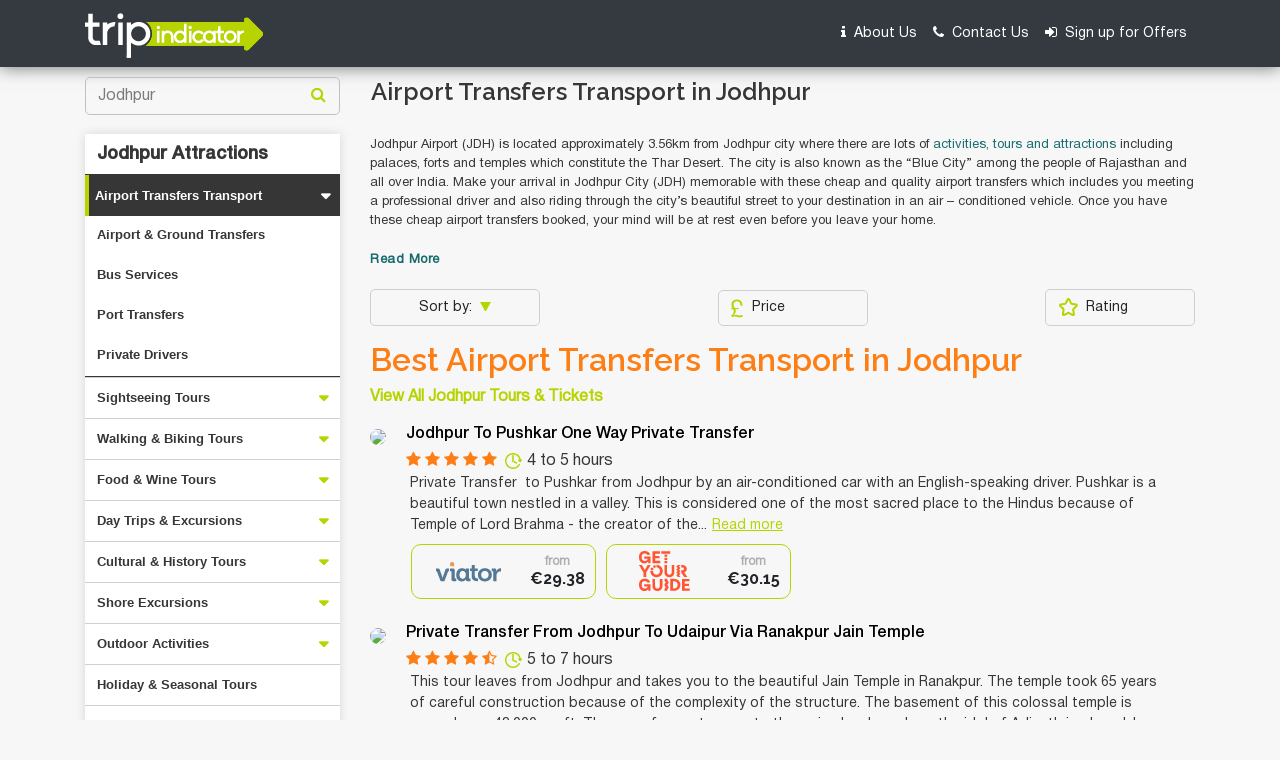

--- FILE ---
content_type: text/html; charset=UTF-8
request_url: https://www.tripindicator.com/jodhpur-top-airport-transfers-city-transport/1/22142/N/15
body_size: 17832
content:
<!DOCTYPE html>
<html lang="en">

<head>
    <meta http-equiv="Content-Type" content="text/html; charset=UTF-8"/>

    <meta charset="utf-8">
<meta name="viewport" content="width=device-width, initial-scale=1.0">
<title>5 TOP Jodhpur Airport Transfers Transport | Compare Price 2026</title>
    
<meta name="description" content="Compare Jodhpur Airport Transfers & City Transport - Get the best deals on Jodhpur Airport Transfers & City Transport, activities tickets, sightseeing, Jodhpur day trips and reviews. Check out Jodhpur Airport Transfers & City Transport Now!! "/>

<meta name="keywords" content="jodhpur,airport transfers & city transport ,jodhpur airport transfers & city transport ,airport transfers & city transport in jodhpur, best airport transfers & city transport jodhpur reviews, rating, travel"/>

<link rel="shortcut icon" href="https://www.tripindicator.com/images/all-images/favicon/favicon.ico" type="image/x-icon">
<link rel="apple-touch-icon" href="https://www.tripindicator.com/images/all-images/favicon/apple-touch-icon.png">
<link rel="apple-touch-icon" sizes="72x72" href="https://www.tripindicator.com/images/all-images/favicon/apple-touch-icon-72x72.png">
<link rel="apple-touch-icon" sizes="114x114" href="https://www.tripindicator.com/images/all-images/favicon/apple-touch-icon-114x114.png">

       <link href="https://www.tripindicator.com/assets/css/styleHome.css" rel="stylesheet">
    <link href="https://www.tripindicator.com/assets/css/searchResultsLeftsideCategory.css" rel="stylesheet">
    <script type="text/javascript" src="https://www.tripindicator.com/assets/js/jquery-2.1.3.min.js"></script>
        <!-- Start Google Schema Files Include -->
    

<script type="application/ld+json">
[
   {
      "@context"       : "http://schema.org",
      "@type"          : "BreadcrumbList",
      "itemListElement": [
         {
            "@type"    : "ListItem",
            "position" : 1,
            "item"     : {
               "@id"   : "https://www.tripindicator.com/",
               "name"  : "Home"
            }
         },
         {
            "@type"    : "ListItem",
            "position" : 2,
            "item"     : {
               "@id"  : "https://www.tripindicator.com/jodhpur-top-airport-transfers-city-transport/1/22142/N/15",
               "name" : "Jodhpur Airport Transfers & City Transport 2026"
            }
          }
      ]
   },

  {
     "@context" : "http://schema.org",
     "@type"    : [
        "TouristDestination"
      ],
     "address"  : {
        "@type"           : "PostalAddress",
        "addressLocality" : "Jodhpur"
     },
     "name"        : "5 TOP Jodhpur Airport Transfers Transport | Compare Price 2026",
     "description" : "Compare Jodhpur Airport Transfers & City Transport - Get the best deals on Jodhpur Airport Transfers & City Transport, activities tickets, sightseeing, Jodhpur day trips and reviews. Check out Jodhpur Airport Transfers & City Transport Now!! ",
     "url"         : "https://www.tripindicator.com/jodhpur-top-airport-transfers-city-transport/1/22142/N/15",
     "touristType" : {
        "@type"        : "Audience",
        "audienceType" : [
                "Jodhpur Airport Transfers & City Transport",
                "Airport Transfers & City Transport in Jodhpur"

                 ]
     },
    "includesAttraction":[

              {
           "@type" : [
              "TouristAttraction"
           ],
           "name"  : "Jodhpur To Pushkar One Way Private Transfer",
           "url"   : "https://www.tripindicator.com/activity/jodhpur-to-pushkar-one-way-private-transfer/74977P33/N.html",
           "image" : "https://media-cdn.tripadvisor.com/media/attractions-splice-spp-210x118/07/2b/02/cd.jpg"}
        ,        {
           "@type" : [
              "TouristAttraction"
           ],
           "name"  : "Private Transfer From Jodhpur To Udaipur Via Ranakpur Jain Temple",
           "url"   : "https://www.tripindicator.com/activity/private-transfer-from-jodhpur-to-udaipur-via-ranakpur-jain-temple/7960P126/N.html",
           "image" : "https://media-cdn.tripadvisor.com/media/attractions-splice-spp-210x118/06/74/b3/d2.jpg"}
        ,        {
           "@type" : [
              "TouristAttraction"
           ],
           "name"  : "Jain Temple Full-Day Tour from Jodhpur to Udaipur",
           "url"   : "https://www.tripindicator.com/activity/jain-temple-full-day-tour-from-jodhpur-to-udaipur/7960P2/N.html",
           "image" : "https://media-cdn.tripadvisor.com/media/attractions-splice-spp-210x118/07/33/1a/a1.jpg"}
        ,        {
           "@type" : [
              "TouristAttraction"
           ],
           "name"  : "Private Transfer From : Jodhpur To Jaisalmer",
           "url"   : "https://www.tripindicator.com/activity/private-transfer-from-jodhpur-to-jaisalmer/7960P4/N.html",
           "image" : "https://media-cdn.tripadvisor.com/media/attractions-splice-spp-210x118/07/3a/02/0b.jpg"}
        ,        {
           "@type" : [
              "TouristAttraction"
           ],
           "name"  : "Private Transfer from Jodhpur to Udaipur with Ranakpur Jain Temple",
           "url"   : "https://www.tripindicator.com/activity/private-transfer-from-jodhpur-to-udaipur-with-ranakpur-jain-temple/8215P26/N.html",
           "image" : "https://media-cdn.tripadvisor.com/media/attractions-splice-spp-210x118/06/74/ca/96.jpg"}
        
      ]
  },

  {
       "@type"           : "ItemList",
       "@context"        : "https://schema.org/",
       "name"            : "Jodhpur",
       "description" 	   : "Compare Jodhpur Airport Transfers & City Transport - Get the best deals on Jodhpur Airport Transfers & City Transport, activities tickets, sightseeing, Jodhpur day trips and reviews. Check out Jodhpur Airport Transfers & City Transport Now!! ",
       "itemListOrder"   : "http://schema.org/ItemListOrderAscending",
       "itemListElement" : [

        
        {
           "@type"    : "ListItem",
           "name"     : "Jodhpur To Pushkar One Way Private Transfer",
           "position" : 1,
           "item"     : {
            "@type"  : "Product",
            "name"   : "Jodhpur To Pushkar One Way Private Transfer",
            "url"    : "https://www.tripindicator.com/jodhpur-top-airport-transfers-city-transport/1/22142/N/15#tour-1",
            "image"  : "https://media-cdn.tripadvisor.com/media/attractions-splice-spp-210x118/07/2b/02/cd.jpg",
            "description":"",
            "offers" : {
             "@type" : "Offer",
             "price" : "29.28",
             "priceCurrency":"EUR",
             "url"   : "https://www.tripindicator.com/activity/jodhpur-to-pushkar-one-way-private-transfer/74977P33/N.html"
            }
            ,
            "aggregateRating" : {
               "@type"       : "AggregateRating",
               "ratingValue" : "5",
               "reviewCount" : "1"
             }

             
            ,
            "review" : {
                  "@type"  : "Review",
                  "author" : "Travellers reviews",
                  "reviewRating" : {
                      "@type"       : "Rating",
                      "ratingValue" : "5"
                  }
            }
            
          }
        }
        ,
        {
           "@type"    : "ListItem",
           "name"     : "Private Transfer From Jodhpur To Udaipur Via Ranakpur Jain Temple",
           "position" : 2,
           "item"     : {
            "@type"  : "Product",
            "name"   : "Private Transfer From Jodhpur To Udaipur Via Ranakpur Jain Temple",
            "url"    : "https://www.tripindicator.com/jodhpur-top-airport-transfers-city-transport/1/22142/N/15#tour-2",
            "image"  : "https://media-cdn.tripadvisor.com/media/attractions-splice-spp-210x118/06/74/b3/d2.jpg",
            "description":"",
            "offers" : {
             "@type" : "Offer",
             "price" : "33.45",
             "priceCurrency":"EUR",
             "url"   : "https://www.tripindicator.com/activity/private-transfer-from-jodhpur-to-udaipur-via-ranakpur-jain-temple/7960P126/N.html"
            }
            ,
            "aggregateRating" : {
               "@type"       : "AggregateRating",
               "ratingValue" : "4.7",
               "reviewCount" : "24"
             }

             
            ,
            "review" : {
                  "@type"  : "Review",
                  "author" : "Travellers reviews",
                  "reviewRating" : {
                      "@type"       : "Rating",
                      "ratingValue" : "4.7"
                  }
            }
            
          }
        }
        ,
        {
           "@type"    : "ListItem",
           "name"     : "Jain Temple Full-Day Tour from Jodhpur to Udaipur",
           "position" : 3,
           "item"     : {
            "@type"  : "Product",
            "name"   : "Jain Temple Full-Day Tour from Jodhpur to Udaipur",
            "url"    : "https://www.tripindicator.com/jodhpur-top-airport-transfers-city-transport/1/22142/N/15#tour-3",
            "image"  : "https://media-cdn.tripadvisor.com/media/attractions-splice-spp-210x118/07/33/1a/a1.jpg",
            "description":"",
            "offers" : {
             "@type" : "Offer",
             "price" : "33.45",
             "priceCurrency":"EUR",
             "url"   : "https://www.tripindicator.com/activity/jain-temple-full-day-tour-from-jodhpur-to-udaipur/7960P2/N.html"
            }
            ,
            "aggregateRating" : {
               "@type"       : "AggregateRating",
               "ratingValue" : "4.7",
               "reviewCount" : "19"
             }

             
            ,
            "review" : {
                  "@type"  : "Review",
                  "author" : "Travellers reviews",
                  "reviewRating" : {
                      "@type"       : "Rating",
                      "ratingValue" : "4.7"
                  }
            }
            
          }
        }
        ,
        {
           "@type"    : "ListItem",
           "name"     : "Private Transfer From : Jodhpur To Jaisalmer",
           "position" : 4,
           "item"     : {
            "@type"  : "Product",
            "name"   : "Private Transfer From : Jodhpur To Jaisalmer",
            "url"    : "https://www.tripindicator.com/jodhpur-top-airport-transfers-city-transport/1/22142/N/15#tour-4",
            "image"  : "https://media-cdn.tripadvisor.com/media/attractions-splice-spp-210x118/07/3a/02/0b.jpg",
            "description":"",
            "offers" : {
             "@type" : "Offer",
             "price" : "32.59",
             "priceCurrency":"EUR",
             "url"   : "https://www.tripindicator.com/activity/private-transfer-from-jodhpur-to-jaisalmer/7960P4/N.html"
            }
            ,
            "aggregateRating" : {
               "@type"       : "AggregateRating",
               "ratingValue" : "4.2",
               "reviewCount" : "5"
             }

             
            ,
            "review" : {
                  "@type"  : "Review",
                  "author" : "Travellers reviews",
                  "reviewRating" : {
                      "@type"       : "Rating",
                      "ratingValue" : "4.2"
                  }
            }
            
          }
        }
        ,
        {
           "@type"    : "ListItem",
           "name"     : "Private Transfer from Jodhpur to Udaipur with Ranakpur Jain Temple",
           "position" : 5,
           "item"     : {
            "@type"  : "Product",
            "name"   : "Private Transfer from Jodhpur to Udaipur with Ranakpur Jain Temple",
            "url"    : "https://www.tripindicator.com/jodhpur-top-airport-transfers-city-transport/1/22142/N/15#tour-5",
            "image"  : "https://media-cdn.tripadvisor.com/media/attractions-splice-spp-210x118/06/74/ca/96.jpg",
            "description":"",
            "offers" : {
             "@type" : "Offer",
             "price" : "71.48",
             "priceCurrency":"EUR",
             "url"   : "https://www.tripindicator.com/activity/private-transfer-from-jodhpur-to-udaipur-with-ranakpur-jain-temple/8215P26/N.html"
            }
            ,
            "aggregateRating" : {
               "@type"       : "AggregateRating",
               "ratingValue" : "3",
               "reviewCount" : "1"
             }

             
            ,
            "review" : {
                  "@type"  : "Review",
                  "author" : "Travellers reviews",
                  "reviewRating" : {
                      "@type"       : "Rating",
                      "ratingValue" : "3"
                  }
            }
            
          }
        }
        
        ]
    }

]
</script>
 
    <!-- End Google Schema Files Include -->
<!-- Google tag (gtag.js) -->
<script async src="https://www.googletagmanager.com/gtag/js?id=G-5XF5QMEVF6"></script>
<script>
  window.dataLayer = window.dataLayer || [];
  function gtag(){dataLayer.push(arguments);}
  gtag('js', new Date());

  gtag('config', 'G-5XF5QMEVF6');
</script>
    <script type="application/ld+json">
	{
	  "@context": "https://schema.org",
	  "@type": "Organization",
	  "name": "Tripindicator",
	  "legalName" : "Smooth Move Consultancy Ltd",
	  "url": "https://www.tripindicator.com/",
	  "logo": "https://www.tripindicator.com/images/logo.png",
	  "sameAs": [
	    "https://www.facebook.com/TripIndicator.comOfficial/",
	    "https://twitter.com/tripindicator",
	    "https://in.pinterest.com/tripindicatorofficial/"
	  ]
	}
	</script>


	<script type="application/ld+json">
	{
	  "@context" : "http://schema.org",
	  "@type" : "WebSite",
	  "name" : "Tripindicator",
	  "url" : "https://www.tripindicator.com/",
	  "potentialAction" : {
	    "@type" : "SearchAction",
	    "target" : "https://www.tripindicator.com/Product/autocomplete?term={search_term}",
	    "query-input" : "required name=search_term"
	  }
	}
	</script>
</head>

<body>

    <!-- Start Header -->
    <header>
      <nav class="navbar navbar-expand-md navbar-dark bg-dark">
        <div class="container">
            <a class="navbar-brand" href="https://www.tripindicator.com/"><img src="https://www.tripindicator.com/assets/images/logo.png" alt="Tripindicator logo"></a>
            <button class="navbar-toggler" type="button" data-toggle="collapse" data-target="#navbarCollapse" aria-controls="navbarCollapse" aria-expanded="false" aria-label="Toggle navigation">
              <span class="navbar-toggler-icon"></span>
            </button>
            <div class="collapse navbar-collapse" id="navbarCollapse">
              <ul class="navbar-nav ml-auto">
                <li class="nav-item">
                  <a class="nav-link" rel="nofollow" href="https://www.tripindicator.com/aboutus.html"><i class="fa fa-info mr-1" aria-hidden="true"></i> About Us</a>
                </li>
                <li class="nav-item">
                  <a class="nav-link" rel="nofollow" href="https://www.tripindicator.com/contact-us.html"><i class="fa fa-phone mr-1" aria-hidden="true"></i> Contact Us</a>
                </li>
                <li class="nav-item">
                  <a class="nav-link" rel="nofollow" href="https://www.tripindicator.com/Homepage/signUp.html"><i class="fa fa-sign-in mr-1" aria-hidden="true"></i> Sign up for Offers</a>
                </li>
              </ul>
            </div>
        </div>
      </nav>
    </header>
    <!-- End Header -->
    <!-- Covid 19 section start -->
      
	 <!-- Emergency banner content -->

   <section class="emergency-banner-content">
          <div class="container">
              <div class="row">
                  <div class="col-lg-12">
                      <div class="content-msg">
                          <div class="heading"> </div>
                          <div class="sub-heading"></div>
                          <i class="fa fa-times ml-auto" aria-hidden="true" onclick="closeCovid()"></i>
                      </div>
                  </div>
              </div>
          </div>
      </section>

	<!-- end Emergency banner content -->


<script type="text/javascript">
    $(document).ready(function(){
        $(".emergency-banner-content .content-msg i").click(function(){
            $(".emergency-banner-content").addClass("d-none");
        });

        var div_top = $('.emergency-banner-content').offset().top;

        $(window).scroll(function() {
            var window_top = $(window).scrollTop() - 0;
            if (window_top > div_top) {
                if (!$('.emergency-banner-content').is('.sticky-section')) {
                    $('.emergency-banner-content').addClass('sticky-section');
                }
            } else {
                $('.emergency-banner-content').removeClass('sticky-section');
            }
        });
    });

</script>
    <!-- End covid 19 sectiob -->


<link rel='stylesheet' href='https://cdnjs.cloudflare.com/ajax/libs/slick-carousel/1.5.8/slick.min.css'>
<link rel='stylesheet' href='https://cdnjs.cloudflare.com/ajax/libs/slick-carousel/1.5.8/slick-theme.min.css'>
<style type="text/css">
    .hideContentRow {
        display: none !important;
    }

    .readMoreColor {
        background-color: #B7D300;
        color: white;
    }

    .irs.js-irs-0 {
        display: none !important;
    }

    .bread-crumb a {
	color: #186b6d !important;
    }

    .h3  {
	padding-bottom: 0px !important;
	margin-bottom: 0px !important;ß
    }
    .icon-carousel {
	padding-bottom: 15px !important;
    }
    .search-intro h3 {
    font-weight: bold;
    font-style: normal;
}
</style>

<div class="wrapper">
    <!-- Start Search result section -->
                    

    <section class="search-result">
        <input type="hidden" name="minPrice" id="minPrice">
        <input type="hidden" name="maxPrice" id ="maxPrice">
        <div class="container">
            <div class="row">
                <div class="col-lg-3 col-md-4">
                    <div class="search-top pb-1">
                        <form method="post" name="searchCityForm" id="searchCityForm" class="input-group">
                            <input type="hidden" name="destId" id="destId">
                            <input type="hidden" name="city" id="city">
                            <input type="hidden" name="cat_id" id="cat_id">
                            <input type="hidden" name="product_code" id="product_code">
                            <input type="hidden" name="cat_icon" id="cat_icon">
                            <input type="hidden" name="is_tripindicator" id="is_tripindicator">
                            <input type="hidden" name="productUrl" id="productUrl">
                            <input type="text" class="form-control" placeholder="Jodhpur " id="search" name="search">
                            <div class="input-group-append">
                                <button class="btn" type="submit"> <i class="fa fa-search"></i> </button>
                            </div>
                        </form>

                    </div>
                    <div class="bread-crumb d-block d-md-none">
                        <div class="container">
                            <div class="row align-items-center px-3">

				

                            
<ul class="share_social my-2 ml-auto">
  <li>
  <a href="https://www.facebook.com/sharer/sharer.php?u=https%3A%2F%2Fwww.tripindicator.com%2Fjodhpur-top-airport-transfers-city-transport%2F1%2F22142%2FN%2F15&amp;src=sdkpreparse" rel="noopener" target="_blank"><img src="https://www.tripindicator.com/assets/images/facebook.png"alt="facebook"></a>
  </li>
  <li>
  <a href="https://twitter.com/intent/tweet?text=https%3A%2F%2Fwww.tripindicator.com%2Fjodhpur-top-airport-transfers-city-transport%2F1%2F22142%2FN%2F15" rel="noopener" target="_blank"><img src="https://www.tripindicator.com/assets/images/twitter.png" alt="twitter"></a>
  </li>
  <li>
  <a href="http://pinterest.com/pin/create/button/?url=https%3A%2F%2Fwww.tripindicator.com%2Fjodhpur-top-airport-transfers-city-transport%2F1%2F22142%2FN%2F15&description=Jodhpur Tours" target="_blank" rel="noopener"><img src="https://www.tripindicator.com/assets/images/pinterest.png" rel="noopener" alt="pinterest"></a>
  </li>             
   <li>                           
  <a href="https://api.whatsapp.com/send?text=https%3A%2F%2Fwww.tripindicator.com%2Fjodhpur-top-airport-transfers-city-transport%2F1%2F22142%2FN%2F15" target="_blank" rel="noopener"><img src="https://www.tripindicator.com/assets/images/whatsapp.png" alt="Whatsapp"></a>
  </li>                           
  <li>
  <a href="https://www.linkedin.com/shareArticle?mini=true&amp;url=https%3A%2F%2Fwww.tripindicator.com%2Fjodhpur-top-airport-transfers-city-transport%2F1%2F22142%2FN%2F15&amp;title=Jodhpur Tours" target="_blank" rel="noopener"><img src="https://www.tripindicator.com/assets/images/linkedin.png" alt="linkedin"></a>
  </li>
</ul>

                        </div>
                        </div>
                    </div>

                    <nav class="navbar navbar-expand-lg navbar-dark categoryListing">

                        <div class="collapse navbar-collapse" id="navbarCollapse1">

                            <ul class="navbar-nav mr-auto sidenav" id="navAccordion1">
                                <li class="nav-item"> <a class="nav-link HelveticaNeueMedium font-18" href="https://www.tripindicator.com/jodhpur-activities/1/22142/N.html" onclick='allTourClick()' id="hasSubItems" aria-expanded="false">Jodhpur Attractions</a> </li>
                              
                                <li class="nav-item ">
                                    <input type="hidden" name="catId" id="catId" value="">
                                    <input type="hidden" name="catName" id="catName" value="Airport Transfers & City Transport">
				   
                                                                       <a class="nav-link nav-link-collapse " href="https://www.tripindicator.com/jodhpur-top-airport-transfers-city-transport/1/22142/N/15" id="hasSubItems_15" data-target="#collapseSubItems15" aria-controls="collapseSubItems15" aria-expanded="false"  data-catid="15" data-cat_name="Airport Transfers & City Transport">
                                        Airport Transfers Transport                                    </a>

                                    <ul class="nav-second-level collapse" id="collapseSubItems15" data-parent="#navAccordion1">
                                                                                                                       <li class="nav-item">
                                            <input type="hidden" name="subCatId" id="subCatId" value="">
                                            <a class="nav-link subcatName" href="https://www.tripindicator.com/jodhpur-top-airport-ground-transfers/1/22142/N/15/52" name="subcatName" id="subcatName_52"> <span class="nav-link-text">Airport & Ground Transfers</span> </a>
                                        </li>
                                                                                <li class="nav-item">
                                            <input type="hidden" name="subCatId" id="subCatId" value="">
                                            <a class="nav-link subcatName" href="https://www.tripindicator.com/jodhpur-top-bus-services/1/22142/N/15/100" name="subcatName" id="subcatName_100"> <span class="nav-link-text">Bus Services</span> </a>
                                        </li>
                                                                                <li class="nav-item">
                                            <input type="hidden" name="subCatId" id="subCatId" value="">
                                            <a class="nav-link subcatName" href="https://www.tripindicator.com/jodhpur-top-port-transfers-/1/22142/N/15/112" name="subcatName" id="subcatName_112"> <span class="nav-link-text">Port Transfers </span> </a>
                                        </li>
                                                                                <li class="nav-item">
                                            <input type="hidden" name="subCatId" id="subCatId" value="">
                                            <a class="nav-link subcatName" href="https://www.tripindicator.com/jodhpur-top-private-drivers/1/22142/N/15/32762" name="subcatName" id="subcatName_32762"> <span class="nav-link-text">Private Drivers</span> </a>
                                        </li>
                                                                                                                    </ul>

                                </li>
                                
                                <li class="nav-item ">
                                    <input type="hidden" name="catId" id="catId" value="">
                                    <input type="hidden" name="catName" id="catName" value="Sightseeing Tours">
				   
                                                                       <a class="nav-link nav-link-collapse " href="https://www.tripindicator.com/jodhpur-top-sightseeing-tours/1/22142/N/12" id="hasSubItems_12" data-target="#collapseSubItems12" aria-controls="collapseSubItems12" aria-expanded="false"  data-catid="12" data-cat_name="Sightseeing Tours">
                                        Sightseeing Tours                                    </a>

                                    <ul class="nav-second-level collapse" id="collapseSubItems12" data-parent="#navAccordion1">
                                                                                                                       <li class="nav-item">
                                            <input type="hidden" name="subCatId" id="subCatId" value="">
                                            <a class="nav-link subcatName" href="https://www.tripindicator.com/jodhpur-top-audio-guided-tours/1/22142/N/12/26963" name="subcatName" id="subcatName_26963"> <span class="nav-link-text">Audio Guided Tours</span> </a>
                                        </li>
                                                                                <li class="nav-item">
                                            <input type="hidden" name="subCatId" id="subCatId" value="">
                                            <a class="nav-link subcatName" href="https://www.tripindicator.com/jodhpur-top-bus-minivan-tours/1/22142/N/12/98" name="subcatName" id="subcatName_98"> <span class="nav-link-text">Bus & Minivan Tours</span> </a>
                                        </li>
                                                                                <li class="nav-item">
                                            <input type="hidden" name="subCatId" id="subCatId" value="">
                                            <a class="nav-link subcatName" href="https://www.tripindicator.com/jodhpur-top-city-tours/1/22142/N/12/5330" name="subcatName" id="subcatName_5330"> <span class="nav-link-text">City Tours</span> </a>
                                        </li>
                                                                                <li class="nav-item">
                                            <input type="hidden" name="subCatId" id="subCatId" value="">
                                            <a class="nav-link subcatName" href="https://www.tripindicator.com/jodhpur-top-classic-car-tours/1/22142/N/12/32042" name="subcatName" id="subcatName_32042"> <span class="nav-link-text">Classic Car Tours</span> </a>
                                        </li>
                                                                                <li class="nav-item">
                                            <input type="hidden" name="subCatId" id="subCatId" value="">
                                            <a class="nav-link subcatName" href="https://www.tripindicator.com/jodhpur-top-full-day-tours/1/22142/N/12/94" name="subcatName" id="subcatName_94"> <span class="nav-link-text">Full-day Tours</span> </a>
                                        </li>
                                                                                <li class="nav-item">
                                            <input type="hidden" name="subCatId" id="subCatId" value="">
                                            <a class="nav-link subcatName" href="https://www.tripindicator.com/jodhpur-top-fun-and-games/1/22142/N/12/40336" name="subcatName" id="subcatName_40336"> <span class="nav-link-text">Fun And Games</span> </a>
                                        </li>
                                                                                <li class="nav-item">
                                            <input type="hidden" name="subCatId" id="subCatId" value="">
                                            <a class="nav-link subcatName" href="https://www.tripindicator.com/jodhpur-top-half-day-tours/1/22142/N/12/95" name="subcatName" id="subcatName_95"> <span class="nav-link-text">Half-day Tours</span> </a>
                                        </li>
                                                                                <li class="nav-item">
                                            <input type="hidden" name="subCatId" id="subCatId" value="">
                                            <a class="nav-link subcatName" href="https://www.tripindicator.com/jodhpur-top-layover-tours/1/22142/N/12/32046" name="subcatName" id="subcatName_32046"> <span class="nav-link-text">Layover Tours</span> </a>
                                        </li>
                                                                                <li class="nav-item">
                                            <input type="hidden" name="subCatId" id="subCatId" value="">
                                            <a class="nav-link subcatName" href="https://www.tripindicator.com/jodhpur-top-motorcycle-tours/1/22142/N/12/5331" name="subcatName" id="subcatName_5331"> <span class="nav-link-text">Motorcycle Tours</span> </a>
                                        </li>
                                                                                <li class="nav-item">
                                            <input type="hidden" name="subCatId" id="subCatId" value="">
                                            <a class="nav-link subcatName" href="https://www.tripindicator.com/jodhpur-top-photography-tours/1/22142/N/12/26028" name="subcatName" id="subcatName_26028"> <span class="nav-link-text">Photography Tours</span> </a>
                                        </li>
                                                                                <li class="nav-item">
                                            <input type="hidden" name="subCatId" id="subCatId" value="">
                                            <a class="nav-link subcatName" href="https://www.tripindicator.com/jodhpur-top-sustainable-tours/1/22142/N/12/5611" name="subcatName" id="subcatName_5611"> <span class="nav-link-text">Sustainable Tours</span> </a>
                                        </li>
                                                                                <li class="nav-item">
                                            <input type="hidden" name="subCatId" id="subCatId" value="">
                                            <a class="nav-link subcatName" href="https://www.tripindicator.com/jodhpur-top-tuk-tuk-tours/1/22142/N/12/32054" name="subcatName" id="subcatName_32054"> <span class="nav-link-text">Tuk Tuk Tours</span> </a>
                                        </li>
                                                                                <li class="nav-item">
                                            <input type="hidden" name="subCatId" id="subCatId" value="">
                                            <a class="nav-link subcatName" href="https://www.tripindicator.com/jodhpur-top-vespa-scooter-moped-tours/1/22142/N/12/120" name="subcatName" id="subcatName_120"> <span class="nav-link-text">Vespa, Scooter & Moped Tours</span> </a>
                                        </li>
                                                                                <li class="nav-item">
                                            <input type="hidden" name="subCatId" id="subCatId" value="">
                                            <a class="nav-link subcatName" href="https://www.tripindicator.com/jodhpur-top-volunteer-tours/1/22142/N/12/32056" name="subcatName" id="subcatName_32056"> <span class="nav-link-text">Volunteer Tours</span> </a>
                                        </li>
                                                                                                                    </ul>

                                </li>
                                
                                <li class="nav-item ">
                                    <input type="hidden" name="catId" id="catId" value="">
                                    <input type="hidden" name="catName" id="catName" value="Walking & Biking Tours">
				   
                                                                       <a class="nav-link nav-link-collapse " href="https://www.tripindicator.com/jodhpur-top-walking-biking-tours/1/22142/N/16" id="hasSubItems_16" data-target="#collapseSubItems16" aria-controls="collapseSubItems16" aria-expanded="false"  data-catid="16" data-cat_name="Walking & Biking Tours">
                                        Walking & Biking Tours                                    </a>

                                    <ul class="nav-second-level collapse" id="collapseSubItems16" data-parent="#navAccordion1">
                                                                                                                       <li class="nav-item">
                                            <input type="hidden" name="subCatId" id="subCatId" value="">
                                            <a class="nav-link subcatName" href="https://www.tripindicator.com/jodhpur-top-walking-tours/1/22142/N/16/56" name="subcatName" id="subcatName_56"> <span class="nav-link-text">Walking Tours</span> </a>
                                        </li>
                                                                                                                    </ul>

                                </li>
                                
                                <li class="nav-item ">
                                    <input type="hidden" name="catId" id="catId" value="">
                                    <input type="hidden" name="catName" id="catName" value="Food, Wine & Nightlife Tours">
				   
                                                                       <a class="nav-link nav-link-collapse " href="https://www.tripindicator.com/jodhpur-top-food-wine-nightlife-tours/1/22142/N/6" id="hasSubItems_6" data-target="#collapseSubItems6" aria-controls="collapseSubItems6" aria-expanded="false"  data-catid="6" data-cat_name="Food, Wine & Nightlife Tours">
                                        Food & Wine Tours                                    </a>

                                    <ul class="nav-second-level collapse" id="collapseSubItems6" data-parent="#navAccordion1">
                                                                                                                       <li class="nav-item">
                                            <input type="hidden" name="subCatId" id="subCatId" value="">
                                            <a class="nav-link subcatName" href="https://www.tripindicator.com/jodhpur-top-coffee-tea-tours/1/22142/N/6/5325" name="subcatName" id="subcatName_5325"> <span class="nav-link-text">Coffee & Tea Tours</span> </a>
                                        </li>
                                                                                <li class="nav-item">
                                            <input type="hidden" name="subCatId" id="subCatId" value="">
                                            <a class="nav-link subcatName" href="https://www.tripindicator.com/jodhpur-top-cooking-classes/1/22142/N/6/19" name="subcatName" id="subcatName_19"> <span class="nav-link-text">Cooking Classes</span> </a>
                                        </li>
                                                                                <li class="nav-item">
                                            <input type="hidden" name="subCatId" id="subCatId" value="">
                                            <a class="nav-link subcatName" href="https://www.tripindicator.com/jodhpur-top-dining-experiences/1/22142/N/6/20" name="subcatName" id="subcatName_20"> <span class="nav-link-text">Dining Experiences</span> </a>
                                        </li>
                                                                                <li class="nav-item">
                                            <input type="hidden" name="subCatId" id="subCatId" value="">
                                            <a class="nav-link subcatName" href="https://www.tripindicator.com/jodhpur-top-street-food-tours/1/22142/N/6/32027" name="subcatName" id="subcatName_32027"> <span class="nav-link-text">Street Food Tours</span> </a>
                                        </li>
                                                                                                                    </ul>

                                </li>
                                
                                <li class="nav-item ">
                                    <input type="hidden" name="catId" id="catId" value="">
                                    <input type="hidden" name="catName" id="catName" value="Day Trips & Excursions">
				   
                                                                       <a class="nav-link nav-link-collapse " href="https://www.tripindicator.com/jodhpur-top-day-trips-excursions/1/22142/N/5" id="hasSubItems_5" data-target="#collapseSubItems5" aria-controls="collapseSubItems5" aria-expanded="false"  data-catid="5" data-cat_name="Day Trips & Excursions">
                                        Day Trips & Excursions                                    </a>

                                    <ul class="nav-second-level collapse" id="collapseSubItems5" data-parent="#navAccordion1">
                                                                                                                       <li class="nav-item">
                                            <input type="hidden" name="subCatId" id="subCatId" value="">
                                            <a class="nav-link subcatName" href="https://www.tripindicator.com/jodhpur-top-day-trips/1/22142/N/5/15" name="subcatName" id="subcatName_15"> <span class="nav-link-text">Day Trips</span> </a>
                                        </li>
                                                                                <li class="nav-item">
                                            <input type="hidden" name="subCatId" id="subCatId" value="">
                                            <a class="nav-link subcatName" href="https://www.tripindicator.com/jodhpur-top-rail-tours/1/22142/N/5/17" name="subcatName" id="subcatName_17"> <span class="nav-link-text">Rail Tours</span> </a>
                                        </li>
                                                                                                                    </ul>

                                </li>
                                
                                <li class="nav-item ">
                                    <input type="hidden" name="catId" id="catId" value="">
                                    <input type="hidden" name="catName" id="catName" value="Cultural & Theme Tours">
				   
                                                                       <a class="nav-link nav-link-collapse " href="https://www.tripindicator.com/jodhpur-top-cultural-theme-tours/1/22142/N/4" id="hasSubItems_4" data-target="#collapseSubItems4" aria-controls="collapseSubItems4" aria-expanded="false"  data-catid="4" data-cat_name="Cultural & Theme Tours">
                                        Cultural & History Tours                                    </a>

                                    <ul class="nav-second-level collapse" id="collapseSubItems4" data-parent="#navAccordion1">
                                                                                                                       <li class="nav-item">
                                            <input type="hidden" name="subCatId" id="subCatId" value="">
                                            <a class="nav-link subcatName" href="https://www.tripindicator.com/jodhpur-top-archaeology-tours/1/22142/N/4/5332" name="subcatName" id="subcatName_5332"> <span class="nav-link-text">Archaeology Tours</span> </a>
                                        </li>
                                                                                <li class="nav-item">
                                            <input type="hidden" name="subCatId" id="subCatId" value="">
                                            <a class="nav-link subcatName" href="https://www.tripindicator.com/jodhpur-top-architecture-tours/1/22142/N/4/26967" name="subcatName" id="subcatName_26967"> <span class="nav-link-text">Architecture Tours</span> </a>
                                        </li>
                                                                                <li class="nav-item">
                                            <input type="hidden" name="subCatId" id="subCatId" value="">
                                            <a class="nav-link subcatName" href="https://www.tripindicator.com/jodhpur-top-cultural-tours/1/22142/N/4/11" name="subcatName" id="subcatName_11"> <span class="nav-link-text">Cultural Tours</span> </a>
                                        </li>
                                                                                <li class="nav-item">
                                            <input type="hidden" name="subCatId" id="subCatId" value="">
                                            <a class="nav-link subcatName" href="https://www.tripindicator.com/jodhpur-top-historical-heritage-tours/1/22142/N/4/12" name="subcatName" id="subcatName_12"> <span class="nav-link-text">Historical & Heritage Tours</span> </a>
                                        </li>
                                                                                <li class="nav-item">
                                            <input type="hidden" name="subCatId" id="subCatId" value="">
                                            <a class="nav-link subcatName" href="https://www.tripindicator.com/jodhpur-top-literary-art-music-tours/1/22142/N/4/14" name="subcatName" id="subcatName_14"> <span class="nav-link-text">Literary, Art & Music Tours</span> </a>
                                        </li>
                                                                                                                    </ul>

                                </li>
                                
                                <li class="nav-item ">
                                    <input type="hidden" name="catId" id="catId" value="">
                                    <input type="hidden" name="catName" id="catName" value="Shore Excursions">
				   
                                                                       <a class="nav-link nav-link-collapse " href="https://www.tripindicator.com/jodhpur-top-shore-excursions/1/22142/N/24" id="hasSubItems_24" data-target="#collapseSubItems24" aria-controls="collapseSubItems24" aria-expanded="false"  data-catid="24" data-cat_name="Shore Excursions">
                                        Shore Excursions                                    </a>

                                    <ul class="nav-second-level collapse" id="collapseSubItems24" data-parent="#navAccordion1">
                                                                                                                       <li class="nav-item">
                                            <input type="hidden" name="subCatId" id="subCatId" value="">
                                            <a class="nav-link subcatName" href="https://www.tripindicator.com/jodhpur-top-port-transfers/1/22142/N/24/4032" name="subcatName" id="subcatName_4032"> <span class="nav-link-text">Port Transfers</span> </a>
                                        </li>
                                                                                <li class="nav-item">
                                            <input type="hidden" name="subCatId" id="subCatId" value="">
                                            <a class="nav-link subcatName" href="https://www.tripindicator.com/jodhpur-top-ports-of-call-tours/1/22142/N/24/89" name="subcatName" id="subcatName_89"> <span class="nav-link-text">Ports Of Call Tours</span> </a>
                                        </li>
                                                                                                                    </ul>

                                </li>
                                
                                <li class="nav-item ">
                                    <input type="hidden" name="catId" id="catId" value="">
                                    <input type="hidden" name="catName" id="catName" value="Outdoor Activities">
				   
                                                                       <a class="nav-link nav-link-collapse " href="https://www.tripindicator.com/jodhpur-top-outdoor-activities/1/22142/N/9" id="hasSubItems_9" data-target="#collapseSubItems9" aria-controls="collapseSubItems9" aria-expanded="false"  data-catid="9" data-cat_name="Outdoor Activities">
                                        Outdoor Activities                                    </a>

                                    <ul class="nav-second-level collapse" id="collapseSubItems9" data-parent="#navAccordion1">
                                                                                                                       <li class="nav-item">
                                            <input type="hidden" name="subCatId" id="subCatId" value="">
                                            <a class="nav-link subcatName" href="https://www.tripindicator.com/jodhpur-top-4wd-atv-off-road-tours/1/22142/N/9/32" name="subcatName" id="subcatName_32"> <span class="nav-link-text">4WD, ATV & Off-Road Tours</span> </a>
                                        </li>
                                                                                <li class="nav-item">
                                            <input type="hidden" name="subCatId" id="subCatId" value="">
                                            <a class="nav-link subcatName" href="https://www.tripindicator.com/jodhpur-top-adrenaline-extreme/1/22142/N/9/87" name="subcatName" id="subcatName_87"> <span class="nav-link-text">Adrenaline & Extreme</span> </a>
                                        </li>
                                                                                <li class="nav-item">
                                            <input type="hidden" name="subCatId" id="subCatId" value="">
                                            <a class="nav-link subcatName" href="https://www.tripindicator.com/jodhpur-top-climbing/1/22142/N/9/5319" name="subcatName" id="subcatName_5319"> <span class="nav-link-text">Climbing</span> </a>
                                        </li>
                                                                                <li class="nav-item">
                                            <input type="hidden" name="subCatId" id="subCatId" value="">
                                            <a class="nav-link subcatName" href="https://www.tripindicator.com/jodhpur-top-eco-tours/1/22142/N/9/119" name="subcatName" id="subcatName_119"> <span class="nav-link-text">Eco Tours</span> </a>
                                        </li>
                                                                                <li class="nav-item">
                                            <input type="hidden" name="subCatId" id="subCatId" value="">
                                            <a class="nav-link subcatName" href="https://www.tripindicator.com/jodhpur-top-hiking-camping/1/22142/N/9/35" name="subcatName" id="subcatName_35"> <span class="nav-link-text">Hiking & Camping</span> </a>
                                        </li>
                                                                                <li class="nav-item">
                                            <input type="hidden" name="subCatId" id="subCatId" value="">
                                            <a class="nav-link subcatName" href="https://www.tripindicator.com/jodhpur-top-nature-wildlife/1/22142/N/9/36" name="subcatName" id="subcatName_36"> <span class="nav-link-text">Nature & Wildlife</span> </a>
                                        </li>
                                                                                <li class="nav-item">
                                            <input type="hidden" name="subCatId" id="subCatId" value="">
                                            <a class="nav-link subcatName" href="https://www.tripindicator.com/jodhpur-top-running-tours/1/22142/N/9/5322" name="subcatName" id="subcatName_5322"> <span class="nav-link-text">Running Tours</span> </a>
                                        </li>
                                                                                <li class="nav-item">
                                            <input type="hidden" name="subCatId" id="subCatId" value="">
                                            <a class="nav-link subcatName" href="https://www.tripindicator.com/jodhpur-top-safaris/1/22142/N/9/37" name="subcatName" id="subcatName_37"> <span class="nav-link-text">Safaris</span> </a>
                                        </li>
                                                                                <li class="nav-item">
                                            <input type="hidden" name="subCatId" id="subCatId" value="">
                                            <a class="nav-link subcatName" href="https://www.tripindicator.com/jodhpur-top-ziplines/1/22142/N/9/5323" name="subcatName" id="subcatName_5323"> <span class="nav-link-text">Ziplines</span> </a>
                                        </li>
                                                                                                                    </ul>

                                </li>
                                
                                <li class="nav-item ">
                                    <input type="hidden" name="catId" id="catId" value="">
                                    <input type="hidden" name="catName" id="catName" value="Holiday & Seasonal Tours">
				   
                                                                       <a class="nav-link nav-link-collapse subcat-none" href="https://www.tripindicator.com/jodhpur-top-holiday-seasonal-tours/1/22142/N/7" id="hasSubItems_7" data-target="#collapseSubItems7" aria-controls="collapseSubItems7" aria-expanded="false"  data-catid="7" data-cat_name="Holiday & Seasonal Tours">
                                        Holiday & Seasonal Tours                                    </a>

                                    <ul class="nav-second-level collapse" id="collapseSubItems7" data-parent="#navAccordion1">
                                                                           </ul>

                                </li>
                                
                                <li class="nav-item ">
                                    <input type="hidden" name="catId" id="catId" value="">
                                    <input type="hidden" name="catName" id="catName" value="Private Custom Tours">
				   
                                                                       <a class="nav-link nav-link-collapse " href="https://www.tripindicator.com/jodhpur-top-private-custom-tours/1/22142/N/26" id="hasSubItems_26" data-target="#collapseSubItems26" aria-controls="collapseSubItems26" aria-expanded="false"  data-catid="26" data-cat_name="Private Custom Tours">
                                        Private Custom Tours                                    </a>

                                    <ul class="nav-second-level collapse" id="collapseSubItems26" data-parent="#navAccordion1">
                                                                                                                       <li class="nav-item">
                                            <input type="hidden" name="subCatId" id="subCatId" value="">
                                            <a class="nav-link subcatName" href="https://www.tripindicator.com/jodhpur-top-private-sightseeing-tours/1/22142/N/26/116" name="subcatName" id="subcatName_116"> <span class="nav-link-text">Private Sightseeing Tours</span> </a>
                                        </li>
                                                                                                                    </ul>

                                </li>
                                
                                <li class="nav-item ">
                                    <input type="hidden" name="catId" id="catId" value="">
                                    <input type="hidden" name="catName" id="catName" value="Classes & Workshops">
				   
                                                                       <a class="nav-link nav-link-collapse " href="https://www.tripindicator.com/jodhpur-top-classes-workshops/1/22142/N/26051" id="hasSubItems_26051" data-target="#collapseSubItems26051" aria-controls="collapseSubItems26051" aria-expanded="false"  data-catid="26051" data-cat_name="Classes & Workshops">
                                        Classes & Workshops                                    </a>

                                    <ul class="nav-second-level collapse" id="collapseSubItems26051" data-parent="#navAccordion1">
                                                                                                                       <li class="nav-item">
                                            <input type="hidden" name="subCatId" id="subCatId" value="">
                                            <a class="nav-link subcatName" href="https://www.tripindicator.com/jodhpur-top-art-classes/1/22142/N/26051/40286" name="subcatName" id="subcatName_40286"> <span class="nav-link-text">Art Classes</span> </a>
                                        </li>
                                                                                <li class="nav-item">
                                            <input type="hidden" name="subCatId" id="subCatId" value="">
                                            <a class="nav-link subcatName" href="https://www.tripindicator.com/jodhpur-top-craft-classes/1/22142/N/26051/33939" name="subcatName" id="subcatName_33939"> <span class="nav-link-text">Craft Classes</span> </a>
                                        </li>
                                                                                <li class="nav-item">
                                            <input type="hidden" name="subCatId" id="subCatId" value="">
                                            <a class="nav-link subcatName" href="https://www.tripindicator.com/jodhpur-top-painting-classes/1/22142/N/26051/32009" name="subcatName" id="subcatName_32009"> <span class="nav-link-text">Painting Classes</span> </a>
                                        </li>
                                                                                <li class="nav-item">
                                            <input type="hidden" name="subCatId" id="subCatId" value="">
                                            <a class="nav-link subcatName" href="https://www.tripindicator.com/jodhpur-top-pottery-classes/1/22142/N/26051/32012" name="subcatName" id="subcatName_32012"> <span class="nav-link-text">Pottery Classes</span> </a>
                                        </li>
                                                                                                                    </ul>

                                </li>
                                
                                <li class="nav-item ">
                                    <input type="hidden" name="catId" id="catId" value="">
                                    <input type="hidden" name="catName" id="catName" value="Shopping & Fashion">
				   
                                                                       <a class="nav-link nav-link-collapse subcat-none" href="https://www.tripindicator.com/jodhpur-top-shopping-fashion/1/22142/N/10" id="hasSubItems_10" data-target="#collapseSubItems10" aria-controls="collapseSubItems10" aria-expanded="false"  data-catid="10" data-cat_name="Shopping & Fashion">
                                        Shopping & Fashion Tours                                    </a>

                                    <ul class="nav-second-level collapse" id="collapseSubItems10" data-parent="#navAccordion1">
                                                                           </ul>

                                </li>
                                
                                <li class="nav-item ">
                                    <input type="hidden" name="catId" id="catId" value="">
                                    <input type="hidden" name="catName" id="catName" value="Luxury Special Occasions">
				   
                                                                       <a class="nav-link nav-link-collapse subcat-none" href="https://www.tripindicator.com/jodhpur-top-luxury-special-occasions/1/22142/N/25" id="hasSubItems_25" data-target="#collapseSubItems25" aria-controls="collapseSubItems25" aria-expanded="false"  data-catid="25" data-cat_name="Luxury Special Occasions">
                                        Luxury Special Occasions                                    </a>

                                    <ul class="nav-second-level collapse" id="collapseSubItems25" data-parent="#navAccordion1">
                                                                           </ul>

                                </li>
                                
                                <li class="nav-item ">
                                    <input type="hidden" name="catId" id="catId" value="">
                                    <input type="hidden" name="catName" id="catName" value="Multi-day tours">
				   
                                                                       <a class="nav-link nav-link-collapse " href="https://www.tripindicator.com/jodhpur-top-multi-day-tours/1/22142/N/20" id="hasSubItems_20" data-target="#collapseSubItems20" aria-controls="collapseSubItems20" aria-expanded="false"  data-catid="20" data-cat_name="Multi-day tours">
                                        Multi-day tours                                    </a>

                                    <ul class="nav-second-level collapse" id="collapseSubItems20" data-parent="#navAccordion1">
                                                                                                                       <li class="nav-item">
                                            <input type="hidden" name="subCatId" id="subCatId" value="">
                                            <a class="nav-link subcatName" href="https://www.tripindicator.com/jodhpur-top-multi-day-tours/1/22142/N/20/85" name="subcatName" id="subcatName_85"> <span class="nav-link-text">Multi-day Tours</span> </a>
                                        </li>
                                                                                <li class="nav-item">
                                            <input type="hidden" name="subCatId" id="subCatId" value="">
                                            <a class="nav-link subcatName" href="https://www.tripindicator.com/jodhpur-top-overnight-tours/1/22142/N/20/84" name="subcatName" id="subcatName_84"> <span class="nav-link-text">Overnight Tours</span> </a>
                                        </li>
                                                                                                                    </ul>

                                </li>
                                                                                                <li class="nav-item hide"> <a href="javascript:void(0);" class="nav-link showmore">
                                        Show More
                                    </a> </li>




                                <li class="nav-item d-md-block d-none">
            
<ul class="nav-second-level" id="collapseSubItems13" data-parent="#navAccordion1">
                                   

                                    </ul>
                                </li>
                            </ul>

                        </div>
                    </nav>
                </div>
                <div class="col-lg-9 col-md-8">
                    <div class="bread-crumb d-none d-md-block pb-2 " style="margin-top: 0px; margin-bottom: 10px;">
                        <div class="container">
                            <div class="row align-items-center px-3">


                    <h1 class="h1-tag-small d-none d-md-none mt-0 mb-2">Jodhpur Airport Transfers Transport</h1>
				
		    <h3>Airport Transfers Transport in Jodhpur</h3>

                                                      </div>
					                              <div class="search-intro">
							<p>Jodhpur Airport (JDH) is located approximately 3.56km from Jodhpur city where there are lots of <a href="https://www.tripindicator.com/jodhpur-activities/1/22142/N.html">activities, tours and attractions</a> including palaces, forts and temples which constitute the Thar Desert. The city is also known as the &ldquo;Blue City&rdquo; among the people of Rajasthan and all over India. Make your arrival in Jodhpur City (JDH) memorable with these cheap and quality airport transfers which includes you meeting a professional driver and also riding through the city&rsquo;s beautiful street to your destination in an air &ndash; conditioned vehicle. Once you have these cheap airport transfers booked, your mind will be at rest even before you leave your home.</p>
<p>You have a lot of transfer options to pick from including low-cost private taxis, airport transfers to hotel, private accommodation, or city center, departure transfers, shared shuttles, minibus, coach, and other efficient private transfer packages as they have been designed to make either of your entry or departure from Jodhpur a great memory to remember. Prices of transfer are as economical as starting from under $5.00 and the prices have been fixed as you can see in the transfer options.</p>
<p>All transfer options in this list are carefully handpicked by comparing prices from top suppliers and also checking for users&rsquo; recommendations.</p>							
								<div itemscope itemtype="https://schema.org/Table">
								<h3 itemprop="about">Jodhpur Airport Transfers Transport Price</h3>
								<table width="70%" style="padding: 0px;">
								   <tbody>
																			<tr>
											 <td>
												Jodhpur To Pushkar One Way Private Transfer (4 to 5 hours)
											 </td>
											 <td>
												&euro;29.28											 </td>
										  </tr>
																			<tr>
											 <td>
												Private Transfer From Jodhpur To Udaipur Via Ranakpur Jain Temple (5 to 7 hours)
											 </td>
											 <td>
												&euro;33.45											 </td>
										  </tr>
																			<tr>
											 <td>
												Jain Temple Full-Day Tour from Jodhpur to Udaipur (7 hours)
											 </td>
											 <td>
												&euro;33.45											 </td>
										  </tr>
																			<tr>
											 <td>
												Private Transfer From : Jodhpur To Jaisalmer (4 to 5 hours)
											 </td>
											 <td>
												&euro;32.59											 </td>
										  </tr>
																			<tr>
											 <td>
												Private Transfer from Jodhpur to Udaipur with Ranakpur Jain Temple (6 hours)
											 </td>
											 <td>
												&euro;71.48											 </td>
										  </tr>
																	   </tbody>
								</table>
								</div>

							
                                <a href="#" class="seemore">Read More</a>
                                <a href="#" class="seeless d-none">See Less</a>
                            </div>
			                          </div>
                    </div>

                    <div class="filter-section d-none d-md-flex mb-3">
                        <div class="dropdown sort">
                            <button type="button" id="dropdownMenuSortby" class="btn dropdown-toggle" data-toggle="dropdown" aria-haspopup="true" aria-expanded="false"> Sort by: <span class="sort-filter-text"></span> </button>
                            <div class="dropdown-menu sortBy" aria-labelledby="dropdownMenuSortby">
                                <!--  <a class="dropdown-item active" href="javascript:void(0);">Featured <i class="fa fa-check" aria-hidden="true"></i></a> -->

                                <input type="hidden" name="sortActivity" id="sortActivity">

                                <a class="dropdown-item REVIEWS" href="javascript:void(0);" data-sort="REVIEWS" data-sortText="Traveler Rating" onclick="ratingSort(this)">Traveler Rating <i class="fa fa-check" aria-hidden="true"></i></a>

                                <a class="dropdown-item PRICE_LTOH" href="javascript:void(0);" data-sort="PRICE_LTOH" data-sortText="Price (Low to High)" onclick="ratingSort(this)">Price (Low to High) <i class="fa fa-check" aria-hidden="true"></i></a>

                                <a class="dropdown-item PRICE_HTOL" href="javascript:void(0);" data-sort="PRICE_HTOL" data-sortText="Price (High to Low)" onclick="ratingSort(this)">Price (High to Low) <i class="fa fa-check" aria-hidden="true"></i></a>

                            </div>
                        </div>
                        <!-- <div class="dropdown toDate d-flex px-0"> <img src="https://www.tripindicator.com/assets/images/green-calendar.png" class="mr-2 d-none">
                            <input type="text" class="form-control" name="datefilter" placeholder="Dates" id="datefilter" autocomplete="off">
                            <input type="hidden" name="startDate" id="startDate" value="">
                            <input type="hidden" name="endDate" id="endDate" value=""></div>
                         -->   
                        <div class="dropdown price" id='price_filter'>
                            <button type="button" class="btn d-flex align-items-center w-100 dropdown-toggle" data-toggle="dropdown"> <img src="https://www.tripindicator.com/assets/images/green-pound.png" alt="price" class="mr-2">Price </button>
                            <div class="dropdown-menu">
                                <a class="dropdown-item" href="javascript:void(0);">
                                    <div class="extra-controls form-inline">
                                        <div class="form-group">
                                            <input type="hidden" class=" form-control endPriceFilter"  name="maxPriceFilter" id="maxPriceFilter" />
                                            <lable class="mr-2">&euro;</lable>
                                            <input type="text" class="js-input-from form-control startPriceFilter"  name="startPriceFilter" id="startPriceFilter" />

                                            <lable class="mr-2">&euro;</lable>
                                            <input type="text" class="js-input-to form-control endPriceFilter"  name="endPriceFilter" id="endPriceFilter" />
                                        </div>
                                    </div>
                                    <hr>

                                    <div class="range-slider js-range-slider irs-hidden-input" id="range-slider2">

                                    </div>
                                </a>
                            </div>
                        </div>
                        <div class="dropdown rating" id='rating_filter'>
                            <button type="button" class="btn d-flex w-100 dropdown-toggle" data-toggle="dropdown"><img src="https://www.tripindicator.com/assets/images/green-star.png" alt="star" class="mr-2"><span class="rating-filter-text mr-2">Rating</span> </button>
                            <div class="dropdown-menu">

                                <input type="hidden" name="ratingFilter" id="ratingFilter" value="" />

                                <label class="dropdown-item d-flex align-items-center">

                                    <input type="radio" name="rating" class="5" value="5" onchange="ratingFilter(this)" />
                                    <span class="rdbBtn"></span>
                                    <div class="star-group mx-2"> <span class="fa fa-star checked"></span> <span class="fa fa-star checked"></span> <span class="fa fa-star checked"></span> <span class="fa fa-star checked"></span> <span class="fa fa-star checked"></span> </div>

                                </label>
                                <label class="dropdown-item d-flex align-items-center">

                                    <input type="radio" name="rating" class="4" value="4" onchange="ratingFilter(this)" />
                                    <span class="rdbBtn"></span>
                                    <div class="star-group mx-2 mt"> <span class="fa fa-star checked"></span> <span class="fa fa-star checked"></span> <span class="fa fa-star checked"></span> <span class="fa fa-star checked"></span> <span class="fa fa-star "></span> </div> <span class="ml-auto">& up</span>

                                </label>
                                <label class="dropdown-item d-flex align-items-center">

                                    <input type="radio" name="rating" class="3" value="3" onchange="ratingFilter(this)" />
                                    <span class="rdbBtn"> </span>
                                    <div class="star-group mx-2"> <span class="fa fa-star checked"></span> <span class="fa fa-star checked"></span> <span class="fa fa-star checked"></span> <span class="fa fa-star "></span> <span class="fa fa-star "></span> </div> <span class="ml-auto">& up</span>

                                </label>
                                <label class="dropdown-item d-flex align-items-center">

                                    <input type="radio" name="rating" class="2" value="2" onchange="ratingFilter(this)" />
                                    <span class="rdbBtn"> </span>
                                    <div class="star-group mx-2"> <span class="fa fa-star checked"></span> <span class="fa fa-star checked"></span> <span class="fa fa-star "></span> <span class="fa fa-star "></span> <span class="fa fa-star "></span> </div> <span class="ml-auto">& up</span>

                                </label>
                                <label class="dropdown-item d-flex align-items-center">
                                    <span class="rdbBtn"> </span>
                                    <input type="radio" name="rating" class="1" value="1" onchange="ratingFilter(this)" />
                                    <span class="rdbBtn"> </span>
                                    <div class="star-group mx-2"> <span class="fa fa-star checked"></span> <span class="fa fa-star"></span> <span class="fa fa-star "></span> <span class="fa fa-star "></span> <span class="fa fa-star "></span> </div> <span class="ml-auto">& up</span>

                                </label>
                            </div>
                        </div>
                       <!-- 
                       <div class="dropdown time" id='time_filter'>
                            <button type="button" class="btn d-flex w-100 dropdown-toggle" data-toggle="dropdown"> <img src="https://www.tripindicator.com/assets/images/green-clock.png" alt="clock" class="mr-2"> Time </button>
                            <div class="dropdown-menu">

                                <input type="hidden" name="durationFilter[]" id="durationFilter1" class="durationFilter1" value="" />
                                <input type="hidden" name="durationFilter[]" id="durationFilter2" class="durationFilter2" value="" />
                                <input type="hidden" name="durationFilter[]" id="durationFilter3" class="durationFilter3" value="" />
                                <input type="hidden" name="durationFilter[]" id="durationFilter4" class="durationFilter4" value="" />
                                <input type="hidden" name="timeFilter[]" id="timeFilter1" class="timeFilter1" value="" />
                                <input type="hidden" name="timeFilter[]" id="timeFilter2" class="timeFilter2" value="" />
                                <input type="hidden" name="durationFilter" id="durationFilter" value="" />


                                <p class="px-3 py-1 mb-0 text-themGreen HelveticaNeueMedium">Time of Day</p>
                                <hr class="my-1">
                                <label class="dropdown-item">
                                    <input type="checkbox" class='time1' value="AM" onchange="timeFilter1(this)" /> Morning<span></span></label>
                                <label class="dropdown-item">
                                    <input type="checkbox" class='time2' value="PM" onchange="timeFilter2(this)" /> Afternoon<span></span></label>
                                <p class="px-3 py-1 mb-0 text-themGreen HelveticaNeueMedium">Duration</p>
                                <hr class="my-1">
                                <label class="dropdown-item">
                                    <input type="checkbox" class='duration1' onchange="durationFilter1(this)" value=2 /> 0 - 2 hour<span class="ml-auto"></span></label>
                                <label class="dropdown-item">
                                    <input type="checkbox" class='duration2' onchange="durationFilter2(this)" value=4 /> 2 - 4 hour<span> </span></label>
                                <label class="dropdown-item">
                                    <input type="checkbox" class='duration3' onchange="durationFilter3(this)" value=6 /> 4 - 6 hour<span></span></label>
                                <label class="dropdown-item">
                                    <input type="checkbox" class='duration4' value="day" onchange="durationFilter4(this)" /> Day Trips<span></span></label>
                            </div>
                        </div>
                         -->

                    </div>
                    <h2 class="d-none d-md-block text-orange mb-0" id="count">
                    <!-- <label class="totalCount mb-0">5 </label>&nbsp;</label>-->
<label class="mb-0">Best Airport Transfers Transport in Jodhpur</label>
                    </h2>

                                            <h6 style="padding-top:10px"><a href="https://www.tripindicator.com/jodhpur-activities/1/22142/N.html" class="text-themGreen"><strong>View All Jodhpur Tours & Tickets</strong></a></h6>

		      
                    <div class="mobile_responsive">
                        <div class="filter_btn">
                            <button type="button" class="btn new_btn  dropdown-toggle d-flex align-items-center d-md-none mobile_readmore" data-toggle="dropdown" aria-expanded="false"><svg class="button-icon mr-2 fill-secondary d-inline d-md-none d-lg-inline" width="17" height="17" aria-hidden="true" role="img" viewBox="0 0 24 24">
                                    <path class="cls-1" d="M2.46 6.75h1.35a3.23 3.23 0 006.3 0h11.35a.75.75 0 000-1.5H10.11a3.23 3.23 0 00-6.3 0H2.46a.75.75 0 000 1.5zM5.21 6A1.75 1.75 0 117 7.75 1.75 1.75 0 015.21 6zm16.25 11.25H10.11a3.23 3.23 0 00-6.3 0H2.46a.75.75 0 000 1.5h1.35a3.23 3.23 0 006.3 0h11.35a.75.75 0 000-1.5zM8.71 18A1.75 1.75 0 117 16.25 1.76 1.76 0 018.71 18zm12.75-6.75h-1.35a3.24 3.24 0 00-6.31 0H2.46a.75.75 0 000 1.5H13.8a3.24 3.24 0 006.31 0h1.35a.75.75 0 000-1.5zm-2.75.75A1.75 1.75 0 1117 10.25 1.76 1.76 0 0118.71 12z"></path>
                                </svg>Filters:</button>
                        </div>

                        <div class="filter_section_mobile d-md-none d-none" id='mobile-filter'>
                            <h3 class="text-dark font-weight-medium mb-2">Filter</h3>
                            <hr class="my-2">
                            <i class="fa fa-times" aria-hidden="true"></i>
                            <div class="mobile_filter py-2">
                                <h3 class="text-dark font-weight-medium mb-0 py-2 d-flex align-items-center collapsedinner" id="categoryTitle">Category<i class="fa fa-plus ml-auto" aria-hidden="true"></i></h3>
                                <hr class="my-2">
                                <nav id="collapse_category" class="navbar navbar-expand-lg navbar-dark collapseinner categoryListingMobile">
                                    <!-- Start Loader Code -->
                                   <!--  <div class="d-flex justify-content-center">
                                        <div class="spinner-border categoryNew" role="status">
                                            <span class="sr-only">Loading...</span>
                                        </div>
                                    </div> -->
                                    <!-- End Loader Code -->
                                    <div class="collapse navbar-collapse  " id="navbarCollapse1">


                                        <ul class="navbar-nav mr-auto sidenav" id="navAccordion1">

                                                                                        <li class="nav-item ">
                                                <input type="hidden" name="catId" id="catId" value="">
                                                <input type="hidden" name="catName" id="catName" value="Airport Transfers & City Transport">

                                                <label class="pl-4 py-1 form-check form-check-label group-option ">

                                                    <input class="form-check-input" name='mobileCatId' id="mobileCatId" type="checkbox" value='15'>
                                                    <p class="nav-link" id="hasSubItems" data-target="#collapseSubItems15" aria-controls="collapseSubItems15" aria-expanded="false" data-catid="15" data-cat_name="Airport Transfers & City Transport">
                                                        Airport Transfers & City Transport                                                    </p>
                                                    <span class="checkmark"></span>
                                                </label>
                                            </li>
                                                                                        <li class="nav-item ">
                                                <input type="hidden" name="catId" id="catId" value="">
                                                <input type="hidden" name="catName" id="catName" value="Sightseeing Tours">

                                                <label class="pl-4 py-1 form-check form-check-label group-option ">

                                                    <input class="form-check-input" name='mobileCatId' id="mobileCatId" type="checkbox" value='12'>
                                                    <p class="nav-link" id="hasSubItems" data-target="#collapseSubItems12" aria-controls="collapseSubItems12" aria-expanded="false" data-catid="12" data-cat_name="Sightseeing Tours">
                                                        Sightseeing Tours                                                    </p>
                                                    <span class="checkmark"></span>
                                                </label>
                                            </li>
                                                                                        <li class="nav-item ">
                                                <input type="hidden" name="catId" id="catId" value="">
                                                <input type="hidden" name="catName" id="catName" value="Walking & Biking Tours">

                                                <label class="pl-4 py-1 form-check form-check-label group-option ">

                                                    <input class="form-check-input" name='mobileCatId' id="mobileCatId" type="checkbox" value='16'>
                                                    <p class="nav-link" id="hasSubItems" data-target="#collapseSubItems16" aria-controls="collapseSubItems16" aria-expanded="false" data-catid="16" data-cat_name="Walking & Biking Tours">
                                                        Walking & Biking Tours                                                    </p>
                                                    <span class="checkmark"></span>
                                                </label>
                                            </li>
                                                                                        <li class="nav-item ">
                                                <input type="hidden" name="catId" id="catId" value="">
                                                <input type="hidden" name="catName" id="catName" value="Food, Wine & Nightlife Tours">

                                                <label class="pl-4 py-1 form-check form-check-label group-option ">

                                                    <input class="form-check-input" name='mobileCatId' id="mobileCatId" type="checkbox" value='6'>
                                                    <p class="nav-link" id="hasSubItems" data-target="#collapseSubItems6" aria-controls="collapseSubItems6" aria-expanded="false" data-catid="6" data-cat_name="Food, Wine & Nightlife Tours">
                                                        Food, Wine & Nightlife Tours                                                    </p>
                                                    <span class="checkmark"></span>
                                                </label>
                                            </li>
                                                                                        <li class="nav-item ">
                                                <input type="hidden" name="catId" id="catId" value="">
                                                <input type="hidden" name="catName" id="catName" value="Day Trips & Excursions">

                                                <label class="pl-4 py-1 form-check form-check-label group-option ">

                                                    <input class="form-check-input" name='mobileCatId' id="mobileCatId" type="checkbox" value='5'>
                                                    <p class="nav-link" id="hasSubItems" data-target="#collapseSubItems5" aria-controls="collapseSubItems5" aria-expanded="false" data-catid="5" data-cat_name="Day Trips & Excursions">
                                                        Day Trips & Excursions                                                    </p>
                                                    <span class="checkmark"></span>
                                                </label>
                                            </li>
                                                                                        <li class="nav-item ">
                                                <input type="hidden" name="catId" id="catId" value="">
                                                <input type="hidden" name="catName" id="catName" value="Cultural & Theme Tours">

                                                <label class="pl-4 py-1 form-check form-check-label group-option ">

                                                    <input class="form-check-input" name='mobileCatId' id="mobileCatId" type="checkbox" value='4'>
                                                    <p class="nav-link" id="hasSubItems" data-target="#collapseSubItems4" aria-controls="collapseSubItems4" aria-expanded="false" data-catid="4" data-cat_name="Cultural & Theme Tours">
                                                        Cultural & Theme Tours                                                    </p>
                                                    <span class="checkmark"></span>
                                                </label>
                                            </li>
                                                                                        <li class="nav-item ">
                                                <input type="hidden" name="catId" id="catId" value="">
                                                <input type="hidden" name="catName" id="catName" value="Shore Excursions">

                                                <label class="pl-4 py-1 form-check form-check-label group-option ">

                                                    <input class="form-check-input" name='mobileCatId' id="mobileCatId" type="checkbox" value='24'>
                                                    <p class="nav-link" id="hasSubItems" data-target="#collapseSubItems24" aria-controls="collapseSubItems24" aria-expanded="false" data-catid="24" data-cat_name="Shore Excursions">
                                                        Shore Excursions                                                    </p>
                                                    <span class="checkmark"></span>
                                                </label>
                                            </li>
                                                                                        <li class="nav-item ">
                                                <input type="hidden" name="catId" id="catId" value="">
                                                <input type="hidden" name="catName" id="catName" value="Outdoor Activities">

                                                <label class="pl-4 py-1 form-check form-check-label group-option ">

                                                    <input class="form-check-input" name='mobileCatId' id="mobileCatId" type="checkbox" value='9'>
                                                    <p class="nav-link" id="hasSubItems" data-target="#collapseSubItems9" aria-controls="collapseSubItems9" aria-expanded="false" data-catid="9" data-cat_name="Outdoor Activities">
                                                        Outdoor Activities                                                    </p>
                                                    <span class="checkmark"></span>
                                                </label>
                                            </li>
                                                                                        <li class="nav-item ">
                                                <input type="hidden" name="catId" id="catId" value="">
                                                <input type="hidden" name="catName" id="catName" value="Holiday & Seasonal Tours">

                                                <label class="pl-4 py-1 form-check form-check-label group-option ">

                                                    <input class="form-check-input" name='mobileCatId' id="mobileCatId" type="checkbox" value='7'>
                                                    <p class="nav-link" id="hasSubItems" data-target="#collapseSubItems7" aria-controls="collapseSubItems7" aria-expanded="false" data-catid="7" data-cat_name="Holiday & Seasonal Tours">
                                                        Holiday & Seasonal Tours                                                    </p>
                                                    <span class="checkmark"></span>
                                                </label>
                                            </li>
                                                                                        <li class="nav-item ">
                                                <input type="hidden" name="catId" id="catId" value="">
                                                <input type="hidden" name="catName" id="catName" value="Private Custom Tours">

                                                <label class="pl-4 py-1 form-check form-check-label group-option ">

                                                    <input class="form-check-input" name='mobileCatId' id="mobileCatId" type="checkbox" value='26'>
                                                    <p class="nav-link" id="hasSubItems" data-target="#collapseSubItems26" aria-controls="collapseSubItems26" aria-expanded="false" data-catid="26" data-cat_name="Private Custom Tours">
                                                        Private Custom Tours                                                    </p>
                                                    <span class="checkmark"></span>
                                                </label>
                                            </li>
                                                                                        <li class="nav-item ">
                                                <input type="hidden" name="catId" id="catId" value="">
                                                <input type="hidden" name="catName" id="catName" value="Classes & Workshops">

                                                <label class="pl-4 py-1 form-check form-check-label group-option ">

                                                    <input class="form-check-input" name='mobileCatId' id="mobileCatId" type="checkbox" value='26051'>
                                                    <p class="nav-link" id="hasSubItems" data-target="#collapseSubItems26051" aria-controls="collapseSubItems26051" aria-expanded="false" data-catid="26051" data-cat_name="Classes & Workshops">
                                                        Classes & Workshops                                                    </p>
                                                    <span class="checkmark"></span>
                                                </label>
                                            </li>
                                                                                        <li class="nav-item ">
                                                <input type="hidden" name="catId" id="catId" value="">
                                                <input type="hidden" name="catName" id="catName" value="Shopping & Fashion">

                                                <label class="pl-4 py-1 form-check form-check-label group-option ">

                                                    <input class="form-check-input" name='mobileCatId' id="mobileCatId" type="checkbox" value='10'>
                                                    <p class="nav-link" id="hasSubItems" data-target="#collapseSubItems10" aria-controls="collapseSubItems10" aria-expanded="false" data-catid="10" data-cat_name="Shopping & Fashion">
                                                        Shopping & Fashion                                                    </p>
                                                    <span class="checkmark"></span>
                                                </label>
                                            </li>
                                                                                        <li class="nav-item ">
                                                <input type="hidden" name="catId" id="catId" value="">
                                                <input type="hidden" name="catName" id="catName" value="Luxury Special Occasions">

                                                <label class="pl-4 py-1 form-check form-check-label group-option ">

                                                    <input class="form-check-input" name='mobileCatId' id="mobileCatId" type="checkbox" value='25'>
                                                    <p class="nav-link" id="hasSubItems" data-target="#collapseSubItems25" aria-controls="collapseSubItems25" aria-expanded="false" data-catid="25" data-cat_name="Luxury Special Occasions">
                                                        Luxury Special Occasions                                                    </p>
                                                    <span class="checkmark"></span>
                                                </label>
                                            </li>
                                                                                        <li class="nav-item ">
                                                <input type="hidden" name="catId" id="catId" value="">
                                                <input type="hidden" name="catName" id="catName" value="Multi-day tours">

                                                <label class="pl-4 py-1 form-check form-check-label group-option ">

                                                    <input class="form-check-input" name='mobileCatId' id="mobileCatId" type="checkbox" value='20'>
                                                    <p class="nav-link" id="hasSubItems" data-target="#collapseSubItems20" aria-controls="collapseSubItems20" aria-expanded="false" data-catid="20" data-cat_name="Multi-day tours">
                                                        Multi-day tours                                                    </p>
                                                    <span class="checkmark"></span>
                                                </label>
                                            </li>
                                            
                                        </ul>

                                    </div>

                                </nav>
                            </div>
                            <!-- sort by : featured -->
                            <div class="mobile_filter closePanel py-2">
                                <h3 class="text-dark font-weight-medium mb-0 d-flex align-items-center collapsedinner">Sort By<i class="fa fa-plus ml-auto" aria-hidden="true"></i></h3>
                                <div id="collapse_sortby" class="collapseinner d-none">
                                    <div class="my-2 my-lg-0">
                                        <label class="form-check form-radio-label d-flex justify-content-between">
                                            <p class="text-body small-font-on-sm-up">Traveler Rating</p>
                                            <input class="checkbox-filtert REVIEWS" name="sorting" type="radio" value="REVIEWS" data-sort="REVIEWS" data-message="5 stars" data-action-capture="click" data-action-tag="click_filter_min_rating_5" data-action-page-properties="filter_section:rating" onclick="ratingSort(this)" data-sortText="Traveler Rating">
                                            <span class="rdbBtn"></span>
                                        </label>
                                    </div>
                                    <div class="my-2 my-lg-0">
                                        <label class="form-check form-radio-label d-flex justify-content-between">
                                            <p class="text-body small-font-on-sm-up">Price ( Low to High )</p>
                                            <input class="checkbox-filter PRICE_LTOH" name="sorting" type="radio" value="PRICE_LTOH" data-sort="PRICE_LTOH" data-message="5 stars" data-action-capture="click" data-action-tag="click_filter_min_rating_5" data-action-page-properties="filter_section:rating" onclick="ratingSort(this)">
                                            <span class="rdbBtn"></span>
                                        </label>
                                    </div>
                                    <div class="my-2 my-lg-0">
                                        <label class="form-check form-radio-label d-flex justify-content-between">
                                            <p class="text-body small-font-on-sm-up">Price ( High to Low )</p>
                                            <input class="checkbox-filter PRICE_HTOL" name="sorting" type="radio" value="PRICE_HTOL" data-sort="PRICE_HTOL" data-message="5 stars" data-action-capture="click" data-action-tag="click_filter_min_rating_5" data-action-page-properties="filter_section:rating" onclick="ratingSort(this)">
                                            <span class="rdbBtn"></span>
                                        </label>
                                    </div>
                                    <div class="my-2 my-lg-0">
                                        <label class="form-check form-radio-label d-flex justify-content-between">
                                            <p class="text-body small-font-on-sm-up">Duration ( Short to Long )</p>
                                            <input class="checkbox-filter DURATION_STOL" name="sorting" type="radio" value="DURATION_STOL" data-sort="DURATION_STOL" data-message="5 stars" data-action-capture="click" data-action-tag="click_filter_min_rating_5" data-action-page-properties="filter_section:rating" onclick="ratingSort(this)">
                                            <span class="rdbBtn"></span>
                                        </label>
                                    </div>
                                    <div class="my-2 my-lg-0">
                                        <label class="form-check form-radio-label d-flex justify-content-between">
                                            <p class="text-body small-font-on-sm-up">Duration ( Long to Short )</p>
                                            <input class="checkbox-filter DURATION_LTOH" name="sorting" type="radio" value="DURATION_LTOH" data-sort="DURATION_LTOH" data-message="5 stars" data-action-capture="click" data-action-tag="click_filter_min_rating_5" data-action-page-properties="filter_section:rating" style="margin-top: 5px !important;" onclick="ratingSort(this)">
                                            <span class="rdbBtn"></span>
                                        </label>
                                    </div>
                                </div>
                            </div>
                            <!-- / sort by: featured end -->
                            <hr class="my-2">

                            <div class="mobile_filter closePanel py-2">
                                <h3 class="text-dark mb-0 font-weight-medium  d-flex align-items-center collapsedinner">Price<i class="fa fa-plus ml-auto" aria-hidden="true"></i></h3>
                                <div id="collapse_price" class="price-filter-options collapseinner d-none">
                                    <div class="extra-controls form-inline">
                                        <div class="form-group w-100 d-flex align-items-center justify-content-between mt-2 mb-0">
                                            <lable class="mr-2 startPriceFilter">&euro;</lable>
                                            <input type="text" class="js-input-from form-control startPriceFilterMobile mr-auto" value="0" name="startPriceFilterMobile" id="startPriceFilterMobile" />

                                            <lable class="mr-2 endPriceFilter">&euro;</lable>
                                            <input type="text" class="js-input-to form-control endPriceFilterMobile" value="40000" name="endPriceFilterMobile" id="endPriceFilterMobile" />
                                        </div>
                                    </div>
                                    <hr>

                                    <div class="range-slider js-range-slider irs-hidden-input" id="range-slider-mobile">

                                    </div>
                                </div>
                            </div>

                            <hr class="my-2">
                            <!--ratings-->
                            <div class="mobile_filter closePanel py-2">
                                <h3 class="text-dark font-weight-medium mb-0  d-flex align-items-center collapsedinner">Customer Rating<i class="fa fa-plus ml-auto" aria-hidden="true"></i></h3>
                                <div id="collapse_rating" class="collapseinner d-none">
                                    <div class="my-2 my-lg-0">
                                        <label class="form-check form-radio-label d-block">
                                            <div class="star-5">
                                                <i class="fa fa-star d-inline-block"></i>
                                                <i class="fa fa-star d-inline-block"></i>
                                                <i class="fa fa-star d-inline-block"></i>
                                                <i class="fa fa-star d-inline-block"></i>
                                                <i class="fa fa-star d-inline-block"></i>
                                            </div>
                                            <input class="form-check-input 5" name="minRating-option-mw" type="radio" value="5" data-message="5 stars" data-action-capture="click" data-action-tag="click_filter_min_rating_5" data-action-page-properties="filter_section:rating" onchange="ratingFilter(this)" style="margin-top: 5px !important;">
                                            <span class="rdbBtn"></span>
                                        </label>
                                    </div>
                                    <div class="my-2 my-lg-0">
                                        <label class="form-check form-radio-label d-block">
                                            <div class="star-5"> <i class="fa fa-star d-inline-block"></i> <i class="fa fa-star d-inline-block"></i> <i class="fa fa-star d-inline-block"></i> <i class="fa fa-star d-inline-block"></i> <i class="fa fa-star-o d-inline-block"></i> <span class="text-body small-font-on-sm-up">&amp; up</span> </div>
                                            <input class="form-check-input 4" name="minRating-option-mw" type="radio" value="4" data-message="5 stars" data-action-capture="click" data-action-tag="click_filter_min_rating_5" data-action-page-properties="filter_section:rating" onchange="ratingFilter(this)" style="margin-top: 5px !important;">

                                            <span class="rdbBtn"></span>
                                        </label>
                                    </div>
                                    <div class="my-2 my-lg-0">
                                        <label class="form-check form-radio-label d-block">
                                            <div class="star-5"> <i class="fa fa-star d-inline-block"></i> <i class="fa fa-star d-inline-block"></i> <i class="fa fa-star d-inline-block"></i> <i class="fa fa-star-o d-inline-block"></i> <i class="fa fa-star-o d-inline-block"></i> <span class="text-body small-font-on-sm-up">&amp; up</span> </div>
                                            <input class="form-check-input 3" name="minRating-option-mw" type="radio" value="3" data-message="5 stars" data-action-capture="click" data-action-tag="click_filter_min_rating_5" data-action-page-properties="filter_section:rating" onchange="ratingFilter(this)" style="margin-top: 5px !important;">

                                            <span class="rdbBtn"></span>
                                        </label>
                                    </div>
                                    <div class="my-2 my-lg-0">
                                        <label class="form-check form-radio-label d-block">
                                            <div class="star-5"> <i class="fa fa-star d-inline-block"></i> <i class="fa fa-star d-inline-block"></i> <i class="fa fa-star-o d-inline-block"></i> <i class="fa fa-star-o d-inline-block"></i> <i class="fa fa-star-o d-inline-block"></i> <span class="text-body small-font-on-sm-up">&amp; up</span> </div>
                                            <input class="form-check-input 2" name="minRating-option-mw" type="radio" value="2" data-message="5 stars" data-action-capture="click" data-action-tag="click_filter_min_rating_5" data-action-page-properties="filter_section:rating" onchange="ratingFilter(this)" style="margin-top: 5px !important;">

                                            <span class="rdbBtn"></span>
                                        </label>
                                    </div>
                                    <div class="my-2 my-lg-0">
                                        <label class="form-check form-radio-label d-block">
                                            <div class="star-5"> <i class="fa fa-star d-inline-block"></i> <i class="fa fa-star-o d-inline-block"></i> <i class="fa fa-star-o d-inline-block"></i> <i class="fa fa-star-o d-inline-block"></i> <i class="fa fa-star-o d-inline-block"></i> <span class="text-body small-font-on-sm-up">&amp; up</span> </div>
                                            <input class="form-check-input 1" name="minRating-option-mw" type="radio" value="1" data-message="5 stars" data-action-capture="click" data-action-tag="click_filter_min_rating_5" data-action-page-properties="filter_section:rating" onchange="ratingFilter(this)" style="margin-top: 5px !important;">

                                            <span class="rdbBtn"></span>
                                        </label>
                                    </div>
                                </div>
                            </div>
                            <hr class="my-2">
                            <!--time-->



                            <div class="mobile_filter closePanel py-2 ">
                                <h3 class="text-dark font-weight-medium mb-0  d-flex align-items-center collapsedinner">Time of Day<i class="fa fa-plus ml-auto" aria-hidden="true"></i></h3>
                                <input type="hidden" name="timeFilter[]" id="timeFilter1" class="timeFilter1" value="" />
                                <input type="hidden" name="timeFilter[]" id="timeFilter2" class="timeFilter2" value="" />
                                <div id="collapse_time_day" class="collapseinner d-none mb-0">
                                    <div class="my-2 my-lg-0">
                                        <label class="form-check form-check-label d-flex justify-content-between group-option">
                                            <p class="text-body small-font-on-sm-up mb-0">Morning </p>
                                            <input class="checkbox-filter time1" name="time" type="checkbox" value="AM" data-action-capture="click" data-action-servlet-name="things_to_do" data-action-tag="click_filter_cancellation" data-action-page-properties="cancellation_filter: default" data-filter-param="cancellationFilter" onchange="timeFilter1(this)">

                                            <span class="ml-1 text-body small-font-on-sm-up d-none">
                                                <span class="checkbox-filter-count" data-filter-count="freeCancellationCount"></span>
                                            </span>
                                            <span class="checkmark"></span>
                                        </label>
                                    </div>
                                    <div class="my-2 my-lg-0">
                                        <label class="form-check form-check-label d-flex justify-content-between group-option">
                                            <p class="text-body small-font-on-sm-up">Afternoon</p>

                                            <input class="checkbox-filter time2" name="time" type="checkbox" value="PM" data-action-capture="click" data-action-tag="click_filter_likely_to_sell_out" data-action-page-properties="filter_section:likelyToSellOut" data-filter-param="likelyToSellOut" onchange="timeFilter2(this)">

                                            <span class="ml-1 text-body small-font-on-sm-up d-none">
                                                <span class="checkbox-filter-count do-not-update" data-filter-count="likelyToSellOutCount"></span>
                                            </span>
                                            <span class="checkmark"></span>
                                        </label>
                                    </div>
                                </div>
                            </div>
                            <hr class="my-2">


                            <div class="mobile_filter closePanel py-2 mb-5">
                                <h3 class="text-dark font-weight-medium mb-0  d-flex align-items-center collapsedinner">Duration<i class="fa fa-plus ml-auto" aria-hidden="true"></i></h3>
                                <input type="hidden" name="durationFilter[]" id="durationFilter1" class="durationFilter1" value="" />
                                <input type="hidden" name="durationFilter[]" id="durationFilter2" class="durationFilter2" value="" />
                                <input type="hidden" name="durationFilter[]" id="durationFilter3" class="durationFilter3" value="" />
                                <input type="hidden" name="durationFilter[]" id="durationFilter4" class="durationFilter4 " value="" />
                                <input type="hidden" name="durationFilter[]" id="durationFilter5" class="durationFilter5" value="" />
                                <input type="hidden" name="durationFilter" id="durationFilter" class="durationFilter" value="" />
                                <div id="collapse_time" class="collapseinner d-none mb-5">
                                    <div class="my-2 my-lg-0">
                                        <label class="form-check form-check-label d-flex justify-content-between group-option">
                                            <p class="text-body small-font-on-sm-up mb-0">0 - 2 hour </p>
                                            <input class="checkbox-filter duration1" name="duration" type="checkbox" value=2 data-action-capture="click" data-action-servlet-name="things_to_do" data-action-tag="click_filter_cancellation" data-action-page-properties="cancellation_filter: default" data-filter-param="cancellationFilter" onchange="durationFilter1(this)">

                                            <span class="ml-1 text-body small-font-on-sm-up d-none">
                                                <span class="checkbox-filter-count" data-filter-count="freeCancellationCount"></span>
                                            </span>
                                            <span class="checkmark"></span>
                                        </label>
                                    </div>
                                    <div class="my-2 my-lg-0">
                                        <label class="form-check form-check-label d-flex justify-content-between group-option">
                                            <p class="text-body small-font-on-sm-up">2 - 4 hour</p>

                                            <input class="checkbox-filter duration2" name="duration" type="checkbox" value=4 data-action-capture="click" data-action-tag="click_filter_likely_to_sell_out" data-action-page-properties="filter_section:likelyToSellOut" data-filter-param="likelyToSellOut" onchange="durationFilter2(this)">

                                            <span class="ml-1 text-body small-font-on-sm-up d-none">
                                                <span class="checkbox-filter-count do-not-update" data-filter-count="likelyToSellOutCount"></span>
                                            </span>
                                            <span class="checkmark"></span>
                                        </label>
                                    </div>
                                    <div class="my-2 my-lg-0">
                                        <label class="form-check form-check-label d-flex justify-content-between group-option">
                                            <p class="text-body small-font-on-sm-up">4 - 6 hour</p>
                                            <input class="checkbox-filter duration3" name="duration" type="checkbox" value=6 data-action-capture="click" data-action-tag="click_filter_skip_the_line" data-action-page-properties="filter_section:skipTheLine" data-filter-param="skipTheLine" onchange="durationFilter3(this)">

                                            <span class="ml-1 text-body small-font-on-sm-up  d-none">
                                                <span class="checkbox-filter-count" data-filter-count="skipTheLineCount"></span>
                                            </span>
                                            <span class="checkmark"></span>
                                        </label>
                                    </div>
                                    <div class="my-2 my-lg-0">
                                        <label class="form-check form-check-label d-flex justify-content-between group-option">
                                            <p class="text-body small-font-on-sm-up">Day Trips</p>
                                            <input class="checkbox-filter duration4" name="duration" type="checkbox" value=day data-action-capture="click" data-action-tag="click_filter_private" data-action-page-properties="filter_section:privateTour" data-filter-param="privateExperience" onchange="durationFilter4(this)">


                                            <span class="ml-1 text-body small-font-on-sm-up  d-none">
                                                <span class="checkbox-filter-count" data-filter-count="privateTourCount"></span>
                                            </span>
                                            <span class="checkmark"></span>
                                        </label>
                                    </div>
                                </div>
                            </div>
                        -->
                            <div class="row responsivefilterfooter">
                                <a href="javascript:void(0);" class="btn mx-auto my-3 py-3" onclick="filterajax()">Apply</a>
                                <a href="javascript:void(0);" class="btn mx-auto my-3 py-3 clearAll" onclick="clearAllFilter()">Clear All</a>
                            </div>
                        </div>
                    </div>


<h2 id="mobile-header-title" class="d-block d-md-none count text-orange mb-0" style="padding-bottom:7px">Top Jodhpur Airport Transfers & City Transport</h2>

                    <!-- <h4 class="HelveticaNeueMedium mb-2">
                        <p class="d-block d-md-none count text-orange mb-0">
                           <label class="totalCount">5</label>
<label id='mobiletext'>Best Jodhpur Attractions & City Tours</label>
                            <lable></lable><label class="mb-0 d-none" id="mobiledisplay"> - <a href="https://www.tripindicator.com/jodhpur-activities/1/22142/N" class="text-themGreen"> View All</a> Jodhpur Tours</label></label>
-->


                    <div class="card mt-0" id="listingItems">
                        <!-- Start Loader Code -->
                        <div class="d-flex justify-content-center ">
                            <div class="spinner-border itemsListLoader position-absolute" role="status" style="display: none !important;">
                                <span class="sr-only">Loading...</span>
                            </div>
                        </div>
                        <!-- End Loader Code -->




			    <!-- Start Attractions -->
			        			    <!-- End Attractions  -->

			    <!-- Start Transfers -->

			    
			    <!-- End Transfers  -->



   			  <!-- Start Theme Parks & Amusement -->
			    			   <!-- End Theme Parks & Amusement  -->


   			  <!-- Start Sightseeing -->
			        			    <!-- End Sightseeing  -->



			    <!-- Start Cruises, Sailing & Water Tours -->
			    			    <!-- End Cruises, Sailing & Water Tours  -->

			    <!-- Start Hop on Hop off Bus Tours -->
			    			    <!-- End Hop on Hop off Bus  -->





			    <!-- Start Ghost Tours -->
			    			    <!-- End Ghost Tours  -->



			    <!-- Start Food, Wine & Nightlife -->
			    			    <!-- End Food, Wine & Nightlife  -->


			    <!-- Start Theatre Shows, Concerts & Events -->
			    			    <!-- End Theatre Shows, Concerts & Events  -->

			    <!-- Start Day Trips & Excursions -->
			    			    <!-- End Day Trips & Excursions  -->



                        
                        <div class="card-horizontal" id="tour-1">
                            
                            <a class="left_img" href='https://www.tripindicator.com/activity/jodhpur-to-pushkar-one-way-private-transfer/74977P33/N.html' target="_blank" rel="nofollow noopener"><img class="img-square-wrapper" src="https://media-cdn.tripadvisor.com/media/attractions-splice-spp-210x118/07/2b/02/cd.jpg" /></a>

                            <div class="card-body">
                                <a href='https://www.tripindicator.com/activity/jodhpur-to-pushkar-one-way-private-transfer/74977P33/N.html' target="_blank">
                                    <h3 class="card-title">
                                        Jodhpur To Pushkar One Way Private Transfer                                    </h3>
                                </a>
                                <div class="stargroup">
                                                                        <div class="star-group mr-2">
                                                                                                                        <span class="fa fa-star checked"></span>
                                                                                <span class="fa fa-star checked"></span>
                                                                                <span class="fa fa-star checked"></span>
                                                                                <span class="fa fa-star checked"></span>
                                                                                <span class="fa fa-star checked"></span>
                                        
                                    </div>
                                                                                                            <div class="duration"> <img src="https://www.tripindicator.com/assets/images/icon-clock.png" alt="clock">
                                        4 to 5 hours                                    </div>
                                                                    </div>
                                                                <ul class="mb-2">
                                                                        <li>Private Transfer  to Pushkar from Jodhpur by an air-conditioned car with an English-speaking driver. Pushkar is a beautiful town nestled in a valley. This is considered one of the most sacred place to the Hindus because of Temple of Lord Brahma - the creator of the...<a href="https://www.tripindicator.com/activity/jodhpur-to-pushkar-one-way-private-transfer/74977P33/N.html" target="_blank" rel="nofollow noopener">Read more</a>
                                </ul>


                                
                                  <div class="btn-group bus-tour carousel supplier-slider">
                                    
                                                                                <a href="https://www.viator.com/tours/Jodhpur/Jodhpur-To-Pushkar-One-Way-Private-Transfer/d22142-74977P33?mcid=42383&target_lander=NONE&campaign=vba79153en&pid=P00099919&medium=api&api_version=2.0" class="btn btn-trip carousel-cell" target="_blank" rel="nofollow noopener">
                                        <img src="https://www.tripindicator.com/assets/images/viator.png" alt="">
                                                                                <b><span>from</span>&euro;29.38</b>
                                    </a>
                                    
                                                                                <a href="https://www.getyourguide.com/jodhpur-l1883/jaisalmer-private-transfer-servicer-to-jodhpur-t187308/?partner_id=NPXC8DS&psrc=partner_api" class="btn btn-trip carousel-cell" target="_blank" rel="nofollow noopener">
                                        <img src="https://www.tripindicator.com/assets/images/gyg.png" alt="">
                                                                                <b><span>from</span>&euro;30.15</b>
                                    </a>
                                                                    </div>


                            </div>
                        </div>
                        
                        <div class="card-horizontal" id="tour-2">
                            
                            <a class="left_img" href='https://www.tripindicator.com/activity/private-transfer-from-jodhpur-to-udaipur-via-ranakpur-jain-temple/7960P126/N.html' target="_blank" rel="nofollow noopener"><img class="img-square-wrapper" src="https://media-cdn.tripadvisor.com/media/attractions-splice-spp-210x118/06/74/b3/d2.jpg" /></a>

                            <div class="card-body">
                                <a href='https://www.tripindicator.com/activity/private-transfer-from-jodhpur-to-udaipur-via-ranakpur-jain-temple/7960P126/N.html' target="_blank">
                                    <h3 class="card-title">
                                        Private Transfer From Jodhpur To Udaipur Via Ranakpur Jain Temple                                    </h3>
                                </a>
                                <div class="stargroup">
                                                                        <div class="star-group mr-2">
                                                                                                                        <span class="fa fa-star checked"></span>
                                                                                <span class="fa fa-star checked"></span>
                                                                                <span class="fa fa-star checked"></span>
                                                                                <span class="fa fa-star checked"></span>
                                                                                <span class="fa fa-star-half-o checked"></span>
                                        
                                    </div>
                                                                                                            <div class="duration"> <img src="https://www.tripindicator.com/assets/images/icon-clock.png" alt="clock">
                                        5 to 7 hours                                    </div>
                                                                    </div>
                                                                <ul class="mb-2">
                                                                        <li>This tour leaves from Jodhpur and takes you to the beautiful Jain Temple in Ranakpur. The temple took 65 years of careful construction because of the complexity of the structure. The basement of this colossal temple is spread over 48,000 sq-ft. There are four entrances to the main chamber where the idol of Adinath is placed. In addition, there are...<a href="https://www.tripindicator.com/activity/private-transfer-from-jodhpur-to-udaipur-via-ranakpur-jain-temple/7960P126/N.html" target="_blank" rel="nofollow noopener">Read more</a>
                                </ul>


                                
                                  <div class="btn-group bus-tour carousel supplier-slider">
                                    
                                                                                <a href="https://www.getyourguide.com/jodhpur-l1883/transfer-from-jodhpur-to-udaipur-via-jain-temple-in-ranakpur-t141171/?partner_id=NPXC8DS&psrc=partner_api" class="btn btn-trip carousel-cell" target="_blank" rel="nofollow noopener">
                                        <img src="https://www.tripindicator.com/assets/images/gyg.png" alt="">
                                                                                <b><span>from</span>&euro;25.12</b>
                                    </a>
                                    
                                                                                <a href="https://www.viator.com/tours/Jodhpur/Private-Transfer-From-Jodhpur-To-Udaipur-Via-Ranakpur-Jain-Temple/d22142-7960P126?mcid=42383&target_lander=NONE&campaign=vba79153en&pid=P00099919&medium=api&api_version=2.0" class="btn btn-trip carousel-cell" target="_blank" rel="nofollow noopener">
                                        <img src="https://www.tripindicator.com/assets/images/viator.png" alt="">
                                                                                <b><span>from</span>&euro;33.56</b>
                                    </a>
                                                                    </div>


                            </div>
                        </div>
                        
                        <div class="card-horizontal" id="tour-3">
                            
                            <a class="left_img" href='https://www.tripindicator.com/activity/jain-temple-full-day-tour-from-jodhpur-to-udaipur/7960P2/N.html' target="_blank" rel="nofollow noopener"><img class="img-square-wrapper" src="https://media-cdn.tripadvisor.com/media/attractions-splice-spp-210x118/07/33/1a/a1.jpg" /></a>

                            <div class="card-body">
                                <a href='https://www.tripindicator.com/activity/jain-temple-full-day-tour-from-jodhpur-to-udaipur/7960P2/N.html' target="_blank">
                                    <h3 class="card-title">
                                        Jain Temple Full-Day Tour from Jodhpur to Udaipur                                    </h3>
                                </a>
                                <div class="stargroup">
                                                                        <div class="star-group mr-2">
                                                                                                                        <span class="fa fa-star checked"></span>
                                                                                <span class="fa fa-star checked"></span>
                                                                                <span class="fa fa-star checked"></span>
                                                                                <span class="fa fa-star checked"></span>
                                                                                <span class="fa fa-star-half-o checked"></span>
                                        
                                    </div>
                                                                                                            <div class="duration"> <img src="https://www.tripindicator.com/assets/images/icon-clock.png" alt="clock">
                                        7 hours                                    </div>
                                                                    </div>
                                                                <ul class="mb-2">
                                                                        <li>This tour leaves from Jodhpur and takes you to the beautiful Jain Temple in Ranakpur. The temple took 65 years of careful construction because of the complexity of the structure. The basement of this colossal temple is spread over 48,000 sq-ft. There are four entrances to the main chamber where the idol of Adinath is placed. In addition, there are...<a href="https://www.tripindicator.com/activity/jain-temple-full-day-tour-from-jodhpur-to-udaipur/7960P2/N.html" target="_blank" rel="nofollow noopener">Read more</a>
                                </ul>


                                
                                  <div class="btn-group bus-tour carousel supplier-slider">
                                    
                                                                                <a href="https://www.viator.com/tours/Jodhpur/Jain-Temple-Full-Day-Tour-from-Jodhpur-to-Udaipur/d22142-7960P2?mcid=42383&target_lander=NONE&campaign=vba79153en&pid=P00099919&medium=api&api_version=2.0" class="btn btn-trip carousel-cell" target="_blank" rel="nofollow noopener">
                                        <img src="https://www.tripindicator.com/assets/images/viator.png" alt="">
                                                                                <b><span>from</span>&euro;33.56</b>
                                    </a>
                                    
                                                                                <a href="https://www.getyourguide.com/activity/jodhpur-l1883/transfer-from-jodhpur-to-udaipur-via-jain-temple-in-ranakpur-t141171?partner_id=NPXC8DS" class="btn btn-trip carousel-cell" target="_blank" rel="nofollow noopener">
                                        <img src="https://www.tripindicator.com/assets/images/gyg.png" alt="">
                                                                                <b><span>from</span>&euro;33.74</b>
                                    </a>
                                                                    </div>


                            </div>
                        </div>
                        
                        <div class="card-horizontal" id="tour-4">
                            
                            <a class="left_img" href='https://www.tripindicator.com/activity/private-transfer-from-jodhpur-to-jaisalmer/7960P4/N.html' target="_blank" rel="nofollow noopener"><img class="img-square-wrapper" src="https://media-cdn.tripadvisor.com/media/attractions-splice-spp-210x118/07/3a/02/0b.jpg" /></a>

                            <div class="card-body">
                                <a href='https://www.tripindicator.com/activity/private-transfer-from-jodhpur-to-jaisalmer/7960P4/N.html' target="_blank">
                                    <h3 class="card-title">
                                        Private Transfer From : Jodhpur To Jaisalmer                                    </h3>
                                </a>
                                <div class="stargroup">
                                                                        <div class="star-group mr-2">
                                                                                                                        <span class="fa fa-star checked"></span>
                                                                                <span class="fa fa-star checked"></span>
                                                                                <span class="fa fa-star checked"></span>
                                                                                <span class="fa fa-star checked"></span>
                                                                                <span class="fa fa-star-half-o checked"></span>
                                        
                                    </div>
                                                                                                            <div class="duration"> <img src="https://www.tripindicator.com/assets/images/icon-clock.png" alt="clock">
                                        4 to 5 hours                                    </div>
                                                                    </div>
                                                                <ul class="mb-2">
                                                                        <li>Enjoy a hassle-free private transfer from Jodhpur Airport (JDH), Jodhpur Junction Railway Stationn, Bus Station, or your centrally located hotel in Jodhpur to your hotel in...<a href="https://www.tripindicator.com/activity/private-transfer-from-jodhpur-to-jaisalmer/7960P4/N.html" target="_blank" rel="nofollow noopener">Read more</a>
                                </ul>


                                
                                  <div class="btn-group bus-tour carousel supplier-slider">
                                    
                                                                                <a href="https://www.getyourguide.com/jodhpur-l1883/transfer-from-jodhpur-to-jaisalmer-t141159/?partner_id=NPXC8DS&psrc=partner_api" class="btn btn-trip carousel-cell" target="_blank" rel="nofollow noopener">
                                        <img src="https://www.tripindicator.com/assets/images/gyg.png" alt="">
                                                                                <b><span>from</span>&euro;25.12</b>
                                    </a>
                                    
                                                                                <a href="https://www.viator.com/tours/Jodhpur/Private-Transfer-Jodhpur-Airport-Railway-Bus-Station-or-Hotels-to-Jaisalmer-Hotels/d22142-7960P4?mcid=42383&target_lander=NONE&campaign=vba79153en&pid=P00099919&medium=api&api_version=2.0" class="btn btn-trip carousel-cell" target="_blank" rel="nofollow noopener">
                                        <img src="https://www.tripindicator.com/assets/images/viator.png" alt="">
                                                                                <b><span>from</span>&euro;32.70</b>
                                    </a>
                                                                    </div>


                            </div>
                        </div>
                        
                        <div class="card-horizontal" id="tour-5">
                            
                            <a class="left_img" href='https://www.tripindicator.com/activity/private-transfer-from-jodhpur-to-udaipur-with-ranakpur-jain-temple/8215P26/N.html' target="_blank" rel="nofollow noopener"><img class="img-square-wrapper" src="https://media-cdn.tripadvisor.com/media/attractions-splice-spp-210x118/06/74/ca/96.jpg" /></a>

                            <div class="card-body">
                                <a href='https://www.tripindicator.com/activity/private-transfer-from-jodhpur-to-udaipur-with-ranakpur-jain-temple/8215P26/N.html' target="_blank">
                                    <h3 class="card-title">
                                        Private Transfer from Jodhpur to Udaipur with Ranakpur Jain Temple                                    </h3>
                                </a>
                                <div class="stargroup">
                                                                        <div class="star-group mr-2">
                                                                                                                        <span class="fa fa-star checked"></span>
                                                                                <span class="fa fa-star checked"></span>
                                                                                <span class="fa fa-star checked"></span>
                                                                                <span class="fa fa-star-o checked"></span>
                                                                                <span class="fa fa-star-o checked"></span>
                                        
                                    </div>
                                                                                                            <div class="duration"> <img src="https://www.tripindicator.com/assets/images/icon-clock.png" alt="clock">
                                        6 hours                                    </div>
                                                                    </div>
                                                                <ul class="mb-2">
                                                                        <li>Travel from Jodhpur to Udaipur in a private air-conditioned vehicle with a private driver, making a stop at the Ranakpur Jain Temple for a self-guided visit before continuing to Udaipur. Hotel pickup and drop-off, private vehicle with driver, and bottled water...<a href="https://www.tripindicator.com/activity/private-transfer-from-jodhpur-to-udaipur-with-ranakpur-jain-temple/8215P26/N.html" target="_blank" rel="nofollow noopener">Read more</a>
                                </ul>


                                
                                  <div class="btn-group bus-tour carousel supplier-slider">
                                    
                                                                                <a href="https://www.getyourguide.com/activity/jodhpur-l1883/transfer-from-jodhpur-to-udaipur-via-jain-temple-in-ranakpur-t141171?partner_id=NPXC8DS" class="btn btn-trip carousel-cell" target="_blank" rel="nofollow noopener">
                                        <img src="https://www.tripindicator.com/assets/images/gyg.png" alt="">
                                                                                <b><span>from</span>&euro;34.36</b>
                                    </a>
                                    
                                                                                <a href="https://www.viator.com/tours/Jodhpur/Ranakpur-Jain-Temple-Day-Tour-From-Jodhpur-To-Udaipur/d22142-8215P26?mcid=42383&target_lander=NONE&campaign=vba79153en&pid=P00099919&medium=api&api_version=2.0" class="btn btn-trip carousel-cell" target="_blank" rel="nofollow noopener">
                                        <img src="https://www.tripindicator.com/assets/images/viator.png" alt="">
                                                                                <b><span>from</span>&euro;71.71</b>
                                    </a>
                                                                    </div>


                            </div>
                        </div>
                        
                    </div>
                    <!-- Start Loader Code -->
                    <div class="d-flex justify-content-center ">
                        <div class="spinner-border showItemListLoader" role="status" style="display: none !important;">
                            <span class="sr-only">Loading...</span>
                        </div>
                    </div>
                    <!-- End Loader Code -->
                                    </div>
            </div>
        </div>
    </section>
    <!-- End Search result section -->


		<!-- START of CITY LINKS -->

			  

			   
		<!-- END of CITY LINKS -->

	<!-- Start of Category Links -->
		<!-- End of Category Links -->


    <!-- FAQs section -->
        <!-- End FAQs section -->

    <!-- Start Travel guide section -->
    
    <!-- End Travel guide section -->
</div>
<script src='https://cdnjs.cloudflare.com/ajax/libs/slick-carousel/1.5.8/slick.min.js'></script>
<script>
    $(document).ready(function() {
        $('.supplier-slider').slick({
            dots: false,
            infinite: false,
            variableWidth: false,
            slidesToShow: 3,
            responsive: [{
                    breakpoint: 1200,
                    settings: {
                        slidesToShow: 4,
                        slidesToScroll: 4,
                    }
                }, {
                    breakpoint: 992,
                    settings: {
                        slidesToShow: 3,
                        slidesToScroll: 1,
                    }
                }, {
                    breakpoint: 768,
                    settings: "unslick"
                }
                // You can unslick at a given breakpoint now by adding:
                // settings: "unslick"
                // instead of a settings object
            ]
        });
        $(window).on('resize orientationchange', function() {
            $('.supplier-slider').slick('resize');
        });
        $(".mobile_responsive .filter_section_mobile .fa-times").click(function() {
            $(".mobile_responsive .filter_section_mobile").addClass("d-none");
        });
        $(".mobile_responsive button.new_btn").click(function() {
            $(".mobile_responsive .filter_section_mobile").removeClass("d-none");
        });

        $(".mobile_filter").click(function() {
            if ($(this).find(".collapseinner").hasClass("d-none")) {
                //$(".mobile_filter .collapseinner").addClass("d-none");
                $(this).find(".collapseinner").toggleClass("d-none");
                //$(".mobile_filter").addClass("closePanel");
                $(this).toggleClass("closePanel");
            } else {
                $(this).find(".collapseinner").addClass("d-none");
                $(this).addClass("closePanel");
            }
        });
        var div_filter_top = $('.mobile_responsive .filter_btn').offset().top;

        $(window).scroll(function() {
            var window_top = $(window).scrollTop() - 0;
            if (window_top > div_filter_top) {
                if (!$('.mobile_responsive .filter_btn').is('.sticky-section')) {
                    $('.mobile_responsive .filter_btn').addClass('sticky-section');
                }
            } else {
                $('.mobile_responsive .filter_btn').removeClass('sticky-section');
            }
        });
    });
    $(".mobile_readmore").click(function() {
        $(".filter_section_mobile").toggleClass("d-none");
    })
    $(".search-result .card .card-horizontal .card-body ul li a.readmore").click(function() {

        $(this).parent().parent().parent().find(".hidden-ul").removeClass("hide");
        $(this).hide();
    });
    $(".search-result .card .card-horizontal .card-body ul li a.readless").click(function() {
        $(this).parent().parent().parent().find(".hidden-ul").addClass("hide");
        $(this).parent().parent().parent().find(".readmore").show();
    });
    $('.web_readmore').click(function() {
        $(".web_readmore").addClass('readMoreColor');

    });
    $(".filter-section .dropdown").click(function() {
        $(this).addClass("show");
        $(this).find(".dropdown-menu").addClass("show");
        $(this).find(".btn").attr("aria-expanded", "true");
    });
    $(".search-result .navbar .nav-item .nav-link.showmore").click(function(){
  $(".search-result .navbar .nav-item").removeClass("hide");
  $(this).parent().hide();
});
  var subcatName = "";
  var catName = "Airport Transfers & City Transport";

//$(document).ready(function(){

    $('#collapseSubItems15').addClass('show');
    $("#hasSubItems_15").attr("aria-expanded","true");
   /* $('#mobileCatId').prop("checked",true);*/
    if(subcatName != ""){

      $("#subcatName_").addClass("font-weight-bold-orange");
      var newtextbox = '';
      newtextbox += "/<a href='javascript:void(0);' onclick=catClick('15,Airport Transfers & City Transport')>Airport Transfers & City Transport</a>/";
      $('#category').append(newtextbox);
      $('.cat').text("");
      $('.top').text('Top');
      $("#replace").text("");
      $("#display").removeClass('d-none');
    }else if(catName != ""){
      var newtextbox = '';
      newtextbox += "/<a href='javascript:void(0);' onclick=catClick('15,Airport Transfers & City Transport')>Airport Transfers & City Transport</a>";
      $('#category').append(newtextbox);
      $('.cat').text("Airport Transfers & City Transport");
      $('.top').text('Top');
      $("#replace").text("Airport Transfers & City Transport");
      $("#display").removeClass('d-none');
    }else{
      $('.cat').text('Tours and Tickets');
      $('.top').text('');
    }
</script>

<!-- Start Filters JS  -->
<script type="text/javascript">
    var isTripindicatorTour = "N";
    var destId = "22142";
    var mobileCatId = "";
    var categoryId = "15"
    var subCategoryId = ""
    var getFiltersDataUrl = "";
    var currentURl = window.location.href;
    if(currentURl.indexOf("-activities/") > 0 ){
	getFiltersDataUrl = currentURl.replace("-activities", "-ajax-activities");
    }else{
	getFiltersDataUrl = currentURl;
    }

    var getAutocomleteUrl = "https://www.tripindicator.com//Product";
    var lenghtLimit = "1";
    var activityResultUrl = "https://www.tripindicator.com/";
    var activityListingUrl = "https://www.tripindicator.com/Product/activityResult";
    var categoryListingUrl = "https://www.tripindicator.com/Product/getCategoryAndRecommemdation";
    var activityDetailUrl = "https://www.tripindicator.com/Product/activityDetails";
    var fetchFiltersUrl = "https://www.tripindicator.com/Product/fetchMinMaxFilter";
    var autocompleteUrl  = "https://www.tripindicator.com/Product/autocomplete";

</script>
<script src="https://www.tripindicator.com/assets/js/custom/common_form.js" type="text/javascript"></script>
<script src="https://www.tripindicator.com/assets/js/custom/filters.js" type="text/javascript"></script>
<script src="https://www.tripindicator.com/assets/js/priceRange.js" type="text/javascript"></script>

<script type="text/javascript">

    $(function() {
       //var minPrice =  $('#startPriceFilter').val();
        $("#range-slider2").slider({
            range: true,
            orientation: "horizontal",
            min: 0,
            max: 1000,
            values: [0, 1000],
            step: 0.1,
            change: function(event, ui) {
                priceStartFilter();
            },

            slide: function(event, ui) {
                if (ui.values[0] == ui.values[1]) {
                    return false;
                }
                //console.log(ui.values[1]);
                $("#startPriceFilter").val(ui.values[0]);
                $("#endPriceFilter").val(ui.values[1]);
            }
        });
        $("#startPriceFilter").val($("#range-slider2").slider("values", 0));
        $("#endPriceFilter").val($("#range-slider2").slider("values", 1));

        $("#range-slider-mobile").slider({

            range: true,
            orientation: "horizontal",
            min: 0,
            max: 1000,
            values: [0, 1000],
            step: 0.1,
            change: function(event, ui) {
                priceStartFilter();
            },

            slide: function(event, ui) {

                if (ui.values[0] == ui.values[1]) {
                    return false;
                }
                //console.log(ui.values[1]);
                $("#startPriceFilterMobile").val(ui.values[0]);
                $("#endPriceFilterMobile").val(ui.values[1]);
            }
        });
        $("#startPriceFilterMobile").val($("#range-slider-mobile").slider("values", 0));
        $("#endPriceFilterMobile").val($("#range-slider-mobile").slider("values", 1));

        var totalCount = "5";
        if (totalCount == 0) {
            $("#count").removeClass("d-md-block");
            $(".count").removeClass("d-block");
            $(".count").hide();
        } else {
            $("#count").addClass("d-md-block");
            $(".count").addClass("d-block");
            $(".count").show();
            $(".totalCount").text(totalCount);
        }
    });

    function priceRangeChange() {
        //alert('hi');
    }

</script>

    <!-- Footer Start -->
    <footer>
      <div class="container">
          <div class="row">
	      <div class="col-md-12"> 
          <ul class="ul-icons">
    <li>
    <a href="https://www.tripindicator.com/airport-transfers.html"><img src="https://www.tripindicator.com/assets/images/Airport Transfers Taxi.png" alt="Airport Transfers Taxi" class="img-icon">Airport Transfers Taxi</a>
  </li>          

  <li><a href="https://www.tripindicator.com/hop-on-hop-off-bus-map.html"><img src="https://www.tripindicator.com/assets/images/Hop-on-Hop-Off Bus Tour.png" alt="Hop-on-Hop-Off Bus Tour" class="img-icon">Hop-on-Hop-Off Bus Tours</a></li>
  <li><a href="https://www.tripindicator.com/cruise-boat-tours.html"><img src="https://www.tripindicator.com/assets/images/CruiseBoat Tours Tickets.png" alt="boat tours" class="img-icon">Boat Tours</a></li>
  <li>
    <a href="https://www.tripindicator.com/best-day-trips.html"><img src="https://www.tripindicator.com/assets/images/Day Trips Tickets.png" alt="Day Trips Tickets" class="img-icon">Day Trips Tickets</a>
  </li>
  <li>
      <li>
    <a href="https://www.tripindicator.com/best-wine-tours.html"><img src="https://www.tripindicator.com/assets/images/Food Tours.png" alt="Wine Tours" class="img-icon">Wine  Tours</a>
  </li>
                      
    <li><a href="https://www.tripindicator.com/walking-tours-maps.html"><img src="https://www.tripindicator.com/assets/images/Walking_tour_map.png" alt="Walking Tours Maps" class="img-icon">Walking Tours Maps</a></li>



    <li>
      <a href="https://www.tripindicator.com/best-city-tours.html"><img src="https://www.tripindicator.com/assets/images/City Sightseeing Tours & Tickets.png" alt="City Sightseeing Tours & Tickets" class="img-icon">City Sightseeing Tours & Tickets</a>
    </li>
    <li>

                       <li><a href="https://www.tripindicator.com/free-tourist-attractions.html"><img src="https://www.tripindicator.com/assets/images/Toursist Attractions Maps.png" alt="Free Toursist Attractions" class="img-icon">Free Attractions</a></li>

          </ul>
        </div>



              <div class="col-md-6">
                  <h5 class="footer-title">About Us</h5>
                  <ul class="ul-links">
                      <li><a href="https://www.tripindicator.com/sitemap-html.html">Sitemap</a></li>
                  </ul>
              </div

              <div class="col-md-6">
                  <h5 class="footer-title">Follow Us</h5>
                  <ul class="ul-socials">
                      <li><a rel="nofollow" href="https://www.facebook.com/TripIndicator.comOfficial/" target="_blank"><i class="fa fa-facebook fbcolor" aria-hidden="true"></i>Facebook</a></li>
                      <li><a rel="nofollow" href="https://in.pinterest.com/tripindicatorofficial" target="_blank"><i class="fa fa-pinterest pincolor" aria-hidden="true"></i>Pinterest</a></li>
                      <li><a rel="nofollow" href="https://www.instagram.com/trip.indicator" target="_blank"><i class="fa fa-instagram instacolor" aria-hidden="true"></i>Instagram</a></li>
                  </ul>
              </div>
          </div>
      </div>
      <div class="subfooter">
        <div class="container">
            &copy; 2026 www.tripindicator.com is owned by Smooth Move Consultancy Ltd, All rights reserved. <!--<a href="javascript:void(0);">Terms of Use</a> <span>&#124;</span> <a href="javascript:void(0);">Privacy Policy</a> <span>&#124;</span> <a href="javascript:void(0);">Cookie Policy</a> <span>&#124;</span> <a href="javascript:void(0);">Cookie consent</a> <span>&#124;</span> <a href="javascript:void(0);">sitemap</a> <span>&#124;</span> <a href="javascript:void(0);">How the site works</a>      -->
        </div>
      </div>
    </footer>

     <!-- Favicons -->
    <link href="https://www.tripindicator.com/assets/images/favicon.ico" rel="icon">

    <!-- Font awesome css -->
    <link href="https://stackpath.bootstrapcdn.com/font-awesome/4.7.0/css/font-awesome.min.css" rel="stylesheet">

    <!-- Fonts CSS File -->
    <link href="https://www.tripindicator.com/assets/css/fonts.css" rel="stylesheet">

    <!-- Flickity plugin css -->
    <link rel='stylesheet' href='https://www.tripindicator.com/assets/css/flickity.css'>

    <!-- slick css -->
    <link rel='stylesheet' href='https://www.tripindicator.com/assets/css/slick.min.css'>
    <link rel='stylesheet' href='https://www.tripindicator.com/assets/css/slick-theme.min.css'>
    <!-- Footer End -->

    <!-- Datepicker -->



    <link rel="stylesheet" type="text/css" href="https://www.tripindicator.com/assets/css/daterangepicker.css" />

    <link href="https://www.tripindicator.com/assets/css/jquery-ui.css" rel="Stylesheet"></link>
    <!-- Main Stylesheet File -->


    <!-- JS -->
    <script src="https://www.tripindicator.com/assets/js/popper.min.js"></script>
    <script src="https://www.tripindicator.com/assets/js/bootstrap/bootstrap.min.js"></script>
    <script src="https://www.tripindicator.com/assets/js/bootstrap/bootstrap.bundle.js"></script>
    <script src="https://www.tripindicator.com/assets/js/slick.min.js" type="text/javascript"></script>
    <!-- Flickity plugin js -->
    <script src="https://www.tripindicator.com/assets/js/flickity.pkgd.js" type="text/javascript"></script>


    <!-- Auto complete JS & CSS -->
    <link rel="stylesheet" href="//code.jquery.com/ui/1.12.1/themes/base/jquery-ui.css">
    <script src="https://code.jquery.com/ui/1.12.1/jquery-ui.js"></script>

    <!-- Validate JS -->
    <script src="https://www.tripindicator.com/public/admincp/js/jquery.validate.js" type="text/javascript"></script>

    <!-- Cuatom JS -->
    <script src="https://www.tripindicator.com/assets/js/custom/general.js" type="text/javascript"></script>
    <script src="https://www.tripindicator.com/assets/js/search-results-extra.js"></script>
     <script type="text/javascript" src="https://www.tripindicator.com/assets/js/moment.js"></script>
    <script type="text/javascript" src="https://www.tripindicator.com/assets/js/daterangepicker.min.js"></script>

</body>

</html>


--- FILE ---
content_type: text/html; charset=UTF-8
request_url: https://www.tripindicator.com/Product/fetchMinMaxFilter
body_size: 66
content:
[{"minPrice":"5","maxPrice":"677","minDuration":"0","maxDuration":"0"}]

--- FILE ---
content_type: text/css
request_url: https://www.tripindicator.com/assets/css/styleHome.css
body_size: 47839
content:
@charset "UTF-8";
/*!
 * Bootstrap Reboot v4.3.1 (https://getbootstrap.com/)
 * Copyright 2011-2019 The Bootstrap Authors
 * Copyright 2011-2019 Twitter, Inc.
 * Licensed under MIT (https://github.com/twbs/bootstrap/blob/master/LICENSE)
 * Forked from Normalize.css, licensed MIT (https://github.com/necolas/normalize.css/blob/master/LICENSE.md)
 */
@import url("https://fonts.googleapis.com/css?family=Raleway:300,400,500,600,700&display=swap");
*,
*::before,
*::after {
  box-sizing: border-box; }

html {
  font-family: sans-serif;
  line-height: 1.15;
  -webkit-text-size-adjust: 100%;
  -webkit-tap-highlight-color: rgba(0, 0, 0, 0); }

article, aside, figcaption, figure, footer, header, hgroup, main, nav, section {
  display: block; }

body {
  margin: 0;
  font-family: -apple-system, BlinkMacSystemFont, "Segoe UI", Roboto, "Helvetica Neue", Arial, "Noto Sans", sans-serif, "Apple Color Emoji", "Segoe UI Emoji", "Segoe UI Symbol", "Noto Color Emoji";
  font-size: 1rem;
  font-weight: 400;
  line-height: 1.5;
  color: #212529;
  text-align: left;
  background-color: #fff; }

[tabindex="-1"]:focus {
  outline: 0 !important; }

hr {
  box-sizing: content-box;
  height: 0;
  overflow: visible; }

h1, h2, h3, h4, h5, h6 {
  margin-top: 0;
  margin-bottom: 0.5rem; }

p {
  margin-top: 0;
  margin-bottom: 1rem; }

abbr[title],
abbr[data-original-title] {
  text-decoration: underline;
  text-decoration: underline dotted;
  cursor: help;
  border-bottom: 0;
  text-decoration-skip-ink: none; }

address {
  margin-bottom: 1rem;
  font-style: normal;
  line-height: inherit; }

ol,
ul,
dl {
  margin-top: 0;
  margin-bottom: 1rem; }

ol ol,
ul ul,
ol ul,
ul ol {
  margin-bottom: 0; }

dt {
  font-weight: 700; }

dd {
  margin-bottom: .5rem;
  margin-left: 0; }

blockquote {
  margin: 0 0 1rem; }

b,
strong {
  font-weight: bolder; }

small {
  font-size: 80%; }

sub,
sup {
  position: relative;
  font-size: 75%;
  line-height: 0;
  vertical-align: baseline; }

sub {
  bottom: -.25em; }

sup {
  top: -.5em; }

a {
  color: #007bff;
  text-decoration: none;
  background-color: transparent; }
  a:hover {
    color: #0056b3;
    text-decoration: underline; }

a:not([href]):not([tabindex]) {
  color: inherit;
  text-decoration: none; }
  a:not([href]):not([tabindex]):hover, a:not([href]):not([tabindex]):focus {
    color: inherit;
    text-decoration: none; }
  a:not([href]):not([tabindex]):focus {
    outline: 0; }

pre,
code,
kbd,
samp {
  font-family: SFMono-Regular, Menlo, Monaco, Consolas, "Liberation Mono", "Courier New", monospace;
  font-size: 1em; }

pre {
  margin-top: 0;
  margin-bottom: 1rem;
  overflow: auto; }

figure {
  margin: 0 0 1rem; }

img {
  vertical-align: middle;
  border-style: none; }

svg {
  overflow: hidden;
  vertical-align: middle; }

table {
  border-collapse: collapse; }

caption {
  padding-top: 0.75rem;
  padding-bottom: 0.75rem;
  color: #6c757d;
  text-align: left;
  caption-side: bottom; }

th {
  text-align: inherit; }

label {
  display: inline-block;
  margin-bottom: 0.5rem; }

button {
  border-radius: 0; }

button:focus {
  outline: 1px dotted;
  outline: 5px auto -webkit-focus-ring-color; }

input,
button,
select,
optgroup,
textarea {
  margin: 0;
  font-family: inherit;
  font-size: inherit;
  line-height: inherit; }

button,
input {
  overflow: visible; }

button,
select {
  text-transform: none; }

select {
  word-wrap: normal; }

button,
[type="button"],
[type="reset"],
[type="submit"] {
  -webkit-appearance: button; }

button:not(:disabled),
[type="button"]:not(:disabled),
[type="reset"]:not(:disabled),
[type="submit"]:not(:disabled) {
  cursor: pointer; }

button::-moz-focus-inner,
[type="button"]::-moz-focus-inner,
[type="reset"]::-moz-focus-inner,
[type="submit"]::-moz-focus-inner {
  padding: 0;
  border-style: none; }

input[type="radio"],
input[type="checkbox"] {
  box-sizing: border-box;
  padding: 0; }

input[type="date"],
input[type="time"],
input[type="datetime-local"],
input[type="month"] {
  -webkit-appearance: listbox; }

textarea {
  overflow: auto;
  resize: vertical; }

fieldset {
  min-width: 0;
  padding: 0;
  margin: 0;
  border: 0; }

legend {
  display: block;
  width: 100%;
  max-width: 100%;
  padding: 0;
  margin-bottom: .5rem;
  font-size: 1.5rem;
  line-height: inherit;
  color: inherit;
  white-space: normal; }

progress {
  vertical-align: baseline; }

[type="number"]::-webkit-inner-spin-button,
[type="number"]::-webkit-outer-spin-button {
  height: auto; }

[type="search"] {
  outline-offset: -2px;
  -webkit-appearance: none; }

[type="search"]::-webkit-search-decoration {
  -webkit-appearance: none; }

::-webkit-file-upload-button {
  font: inherit;
  -webkit-appearance: button; }

output {
  display: inline-block; }

summary {
  display: list-item;
  cursor: pointer; }

template {
  display: none; }

[hidden] {
  display: none !important; }

/*!
 * Bootstrap v4.3.1 (https://getbootstrap.com/)
 * Copyright 2011-2019 The Bootstrap Authors
 * Copyright 2011-2019 Twitter, Inc.
 * Licensed under MIT (https://github.com/twbs/bootstrap/blob/master/LICENSE)
 */
:root {
  --blue: #007bff;
  --indigo: #6610f2;
  --purple: #6f42c1;
  --pink: #e83e8c;
  --red: #dc3545;
  --orange: #fd7e14;
  --yellow: #ffc107;
  --green: #28a745;
  --teal: #20c997;
  --cyan: #17a2b8;
  --white: #fff;
  --gray: #6c757d;
  --gray-dark: #343a40;
  --primary: #007bff;
  --secondary: #6c757d;
  --success: #28a745;
  --info: #17a2b8;
  --warning: #ffc107;
  --danger: #dc3545;
  --light: #f8f9fa;
  --dark: #343a40;
  --breakpoint-xs: 0;
  --breakpoint-sm: 576px;
  --breakpoint-md: 768px;
  --breakpoint-lg: 992px;
  --breakpoint-xl: 1200px;
  --font-family-sans-serif: -apple-system, BlinkMacSystemFont, "Segoe UI", Roboto, "Helvetica Neue", Arial, "Noto Sans", sans-serif, "Apple Color Emoji", "Segoe UI Emoji", "Segoe UI Symbol", "Noto Color Emoji";
  --font-family-monospace: SFMono-Regular, Menlo, Monaco, Consolas, "Liberation Mono", "Courier New", monospace; }

*,
*::before,
*::after {
  box-sizing: border-box; }

html {
  font-family: sans-serif;
  line-height: 1.15;
  -webkit-text-size-adjust: 100%;
  -webkit-tap-highlight-color: rgba(0, 0, 0, 0); }

article, aside, figcaption, figure, footer, header, hgroup, main, nav, section {
  display: block; }

body {
  margin: 0;
  font-family: -apple-system, BlinkMacSystemFont, "Segoe UI", Roboto, "Helvetica Neue", Arial, "Noto Sans", sans-serif, "Apple Color Emoji", "Segoe UI Emoji", "Segoe UI Symbol", "Noto Color Emoji";
  font-size: 1rem;
  font-weight: 400;
  line-height: 1.5;
  color: #212529;
  text-align: left;
  background-color: #fff; }

[tabindex="-1"]:focus {
  outline: 0 !important; }

hr {
  box-sizing: content-box;
  height: 0;
  overflow: visible; }

h1, h2, h3, h4, h5, h6 {
  margin-top: 0;
  margin-bottom: 0.5rem; }

p {
  margin-top: 0;
  margin-bottom: 1rem; }

abbr[title],
abbr[data-original-title] {
  text-decoration: underline;
  text-decoration: underline dotted;
  cursor: help;
  border-bottom: 0;
  text-decoration-skip-ink: none; }

address {
  margin-bottom: 1rem;
  font-style: normal;
  line-height: inherit; }

ol,
ul,
dl {
  margin-top: 0;
  margin-bottom: 1rem; }

ol ol,
ul ul,
ol ul,
ul ol {
  margin-bottom: 0; }

dt {
  font-weight: 700; }

dd {
  margin-bottom: .5rem;
  margin-left: 0; }

blockquote {
  margin: 0 0 1rem; }

b,
strong {
  font-weight: bolder; }

small {
  font-size: 80%; }

sub,
sup {
  position: relative;
  font-size: 75%;
  line-height: 0;
  vertical-align: baseline; }

sub {
  bottom: -.25em; }

sup {
  top: -.5em; }

a {
  color: #007bff;
  text-decoration: none;
  background-color: transparent; }
  a:hover {
    color: #0056b3;
    text-decoration: underline; }

a:not([href]):not([tabindex]) {
  color: inherit;
  text-decoration: none; }
  a:not([href]):not([tabindex]):hover, a:not([href]):not([tabindex]):focus {
    color: inherit;
    text-decoration: none; }
  a:not([href]):not([tabindex]):focus {
    outline: 0; }

pre,
code,
kbd,
samp {
  font-family: SFMono-Regular, Menlo, Monaco, Consolas, "Liberation Mono", "Courier New", monospace;
  font-size: 1em; }

pre {
  margin-top: 0;
  margin-bottom: 1rem;
  overflow: auto; }

figure {
  margin: 0 0 1rem; }

img {
  vertical-align: middle;
  border-style: none; }

svg {
  overflow: hidden;
  vertical-align: middle; }

table {
  border-collapse: collapse; }

caption {
  padding-top: 0.75rem;
  padding-bottom: 0.75rem;
  color: #6c757d;
  text-align: left;
  caption-side: bottom; }

th {
  text-align: inherit; }

label {
  display: inline-block;
  margin-bottom: 0.5rem; }

button {
  border-radius: 0; }

button:focus {
  outline: 1px dotted;
  outline: 5px auto -webkit-focus-ring-color; }

input,
button,
select,
optgroup,
textarea {
  margin: 0;
  font-family: inherit;
  font-size: inherit;
  line-height: inherit; }

button,
input {
  overflow: visible; }

button,
select {
  text-transform: none; }

select {
  word-wrap: normal; }

button,
[type="button"],
[type="reset"],
[type="submit"] {
  -webkit-appearance: button; }

button:not(:disabled),
[type="button"]:not(:disabled),
[type="reset"]:not(:disabled),
[type="submit"]:not(:disabled) {
  cursor: pointer; }

button::-moz-focus-inner,
[type="button"]::-moz-focus-inner,
[type="reset"]::-moz-focus-inner,
[type="submit"]::-moz-focus-inner {
  padding: 0;
  border-style: none; }

input[type="radio"],
input[type="checkbox"] {
  box-sizing: border-box;
  padding: 0; }

input[type="date"],
input[type="time"],
input[type="datetime-local"],
input[type="month"] {
  -webkit-appearance: listbox; }

textarea {
  overflow: auto;
  resize: vertical; }

fieldset {
  min-width: 0;
  padding: 0;
  margin: 0;
  border: 0; }

legend {
  display: block;
  width: 100%;
  max-width: 100%;
  padding: 0;
  margin-bottom: .5rem;
  font-size: 1.5rem;
  line-height: inherit;
  color: inherit;
  white-space: normal; }

progress {
  vertical-align: baseline; }

[type="number"]::-webkit-inner-spin-button,
[type="number"]::-webkit-outer-spin-button {
  height: auto; }

[type="search"] {
  outline-offset: -2px;
  -webkit-appearance: none; }

[type="search"]::-webkit-search-decoration {
  -webkit-appearance: none; }

::-webkit-file-upload-button {
  font: inherit;
  -webkit-appearance: button; }

output {
  display: inline-block; }

summary {
  display: list-item;
  cursor: pointer; }

template {
  display: none; }

[hidden] {
  display: none !important; }

h1, h2, h3, h4, h5, h6,
.h1, .h2, .h3, .h4, .h5, .h6 {
  margin-bottom: 0.5rem;
  font-weight: 500;
  line-height: 1.2; }

h1, .h1 {
  font-size: 2.5rem; }

h2, .h2 {
  font-size: 2rem; }

h3, .h3 {
  font-size: 1.75rem; }

h4, .h4 {
  font-size: 1.5rem; }

h5, .h5 {
  font-size: 1.25rem; }

h6, .h6 {
  font-size: 1rem; }

.lead {
  font-size: 1.25rem;
  font-weight: 300; }

.display-1 {
  font-size: 6rem;
  font-weight: 300;
  line-height: 1.2; }

.display-2 {
  font-size: 5.5rem;
  font-weight: 300;
  line-height: 1.2; }

.display-3 {
  font-size: 4.5rem;
  font-weight: 300;
  line-height: 1.2; }

.display-4 {
  font-size: 3.5rem;
  font-weight: 300;
  line-height: 1.2; }

hr {
  margin-top: 1rem;
  margin-bottom: 1rem;
  border: 0;
  border-top: 1px solid rgba(0, 0, 0, 0.1); }

small,
.small {
  font-size: 80%;
  font-weight: 400; }

mark,
.mark {
  padding: 0.2em;
  background-color: #fcf8e3; }

.list-unstyled {
  padding-left: 0;
  list-style: none; }

.list-inline {
  padding-left: 0;
  list-style: none; }

.list-inline-item {
  display: inline-block; }
  .list-inline-item:not(:last-child) {
    margin-right: 0.5rem; }

.initialism {
  font-size: 90%;
  text-transform: uppercase; }

.blockquote {
  margin-bottom: 1rem;
  font-size: 1.25rem; }

.blockquote-footer {
  display: block;
  font-size: 80%;
  color: #6c757d; }
  .blockquote-footer::before {
    content: "\2014\00A0"; }

.img-fluid {
  max-width: 100%;
  height: auto; }

.img-thumbnail {
  padding: 0.25rem;
  background-color: #fff;
  border: 1px solid #dee2e6;
  border-radius: 0.25rem;
  max-width: 100%;
  height: auto; }

.figure {
  display: inline-block; }

.figure-img {
  margin-bottom: 0.5rem;
  line-height: 1; }

.figure-caption {
  font-size: 90%;
  color: #6c757d; }

code {
  font-size: 87.5%;
  color: #e83e8c;
  word-break: break-word; }
  a > code {
    color: inherit; }

kbd {
  padding: 0.2rem 0.4rem;
  font-size: 87.5%;
  color: #fff;
  background-color: #212529;
  border-radius: 0.2rem; }
  kbd kbd {
    padding: 0;
    font-size: 100%;
    font-weight: 700; }

pre {
  display: block;
  font-size: 87.5%;
  color: #212529; }
  pre code {
    font-size: inherit;
    color: inherit;
    word-break: normal; }

.pre-scrollable {
  max-height: 340px;
  overflow-y: scroll; }

.container {
  width: 100%;
  padding-right: 15px;
  padding-left: 15px;
  margin-right: auto;
  margin-left: auto; }
  @media (min-width: 576px) {
    .container {
      max-width: 540px; } }
  @media (min-width: 768px) {
    .container {
      max-width: 720px; } }
  @media (min-width: 992px) {
    .container {
      max-width: 960px; } }
  @media (min-width: 1200px) {
    .container {
      max-width: 1140px; } }

.container-fluid {
  width: 100%;
  padding-right: 15px;
  padding-left: 15px;
  margin-right: auto;
  margin-left: auto; }

.row {
  display: flex;
  flex-wrap: wrap;
  margin-right: -15px;
  margin-left: -15px; }

.no-gutters {
  margin-right: 0;
  margin-left: 0; }
  .no-gutters > .col,
  .no-gutters > [class*="col-"] {
    padding-right: 0;
    padding-left: 0; }

.col-1, .col-2, .col-3, .col-4, .col-5, .col-6, .col-7, .col-8, .col-9, .col-10, .col-11, .col-12, .col,
.col-auto, .col-sm-1, .col-sm-2, .col-sm-3, .col-sm-4, .col-sm-5, .col-sm-6, .col-sm-7, .col-sm-8, .col-sm-9, .col-sm-10, .col-sm-11, .col-sm-12, .col-sm,
.col-sm-auto, .col-md-1, .col-md-2, .col-md-3, .col-md-4, .col-md-5, .col-md-6, .col-md-7, .col-md-8, .col-md-9, .col-md-10, .col-md-11, .col-md-12, .col-md,
.col-md-auto, .col-lg-1, .col-lg-2, .col-lg-3, .col-lg-4, .col-lg-5, .col-lg-6, .col-lg-7, .col-lg-8, .col-lg-9, .col-lg-10, .col-lg-11, .col-lg-12, .col-lg,
.col-lg-auto, .col-xl-1, .col-xl-2, .col-xl-3, .col-xl-4, .col-xl-5, .col-xl-6, .col-xl-7, .col-xl-8, .col-xl-9, .col-xl-10, .col-xl-11, .col-xl-12, .col-xl,
.col-xl-auto {
  position: relative;
  width: 100%;
  padding-right: 15px;
  padding-left: 15px; }

.col {
  flex-basis: 0;
  flex-grow: 1;
  max-width: 100%; }

.col-auto {
  flex: 0 0 auto;
  width: auto;
  max-width: 100%; }

.col-1 {
  flex: 0 0 8.3333333333%;
  max-width: 8.3333333333%; }

.col-2 {
  flex: 0 0 16.6666666667%;
  max-width: 16.6666666667%; }

.col-3 {
  flex: 0 0 25%;
  max-width: 25%; }

.col-4 {
  flex: 0 0 33.3333333333%;
  max-width: 33.3333333333%; }

.col-5 {
  flex: 0 0 41.6666666667%;
  max-width: 41.6666666667%; }

.col-6 {
  flex: 0 0 50%;
  max-width: 50%; }

.col-7 {
  flex: 0 0 58.3333333333%;
  max-width: 58.3333333333%; }

.col-8 {
  flex: 0 0 66.6666666667%;
  max-width: 66.6666666667%; }

.col-9 {
  flex: 0 0 75%;
  max-width: 75%; }

.col-10 {
  flex: 0 0 83.3333333333%;
  max-width: 83.3333333333%; }

.col-11 {
  flex: 0 0 91.6666666667%;
  max-width: 91.6666666667%; }

.col-12 {
  flex: 0 0 100%;
  max-width: 100%; }

.order-first {
  order: -1; }

.order-last {
  order: 13; }

.order-0 {
  order: 0; }

.order-1 {
  order: 1; }

.order-2 {
  order: 2; }

.order-3 {
  order: 3; }

.order-4 {
  order: 4; }

.order-5 {
  order: 5; }

.order-6 {
  order: 6; }

.order-7 {
  order: 7; }

.order-8 {
  order: 8; }

.order-9 {
  order: 9; }

.order-10 {
  order: 10; }

.order-11 {
  order: 11; }

.order-12 {
  order: 12; }

.offset-1 {
  margin-left: 8.3333333333%; }

.offset-2 {
  margin-left: 16.6666666667%; }

.offset-3 {
  margin-left: 25%; }

.offset-4 {
  margin-left: 33.3333333333%; }

.offset-5 {
  margin-left: 41.6666666667%; }

.offset-6 {
  margin-left: 50%; }

.offset-7 {
  margin-left: 58.3333333333%; }

.offset-8 {
  margin-left: 66.6666666667%; }

.offset-9 {
  margin-left: 75%; }

.offset-10 {
  margin-left: 83.3333333333%; }

.offset-11 {
  margin-left: 91.6666666667%; }

@media (min-width: 576px) {
  .col-sm {
    flex-basis: 0;
    flex-grow: 1;
    max-width: 100%; }

  .col-sm-auto {
    flex: 0 0 auto;
    width: auto;
    max-width: 100%; }

  .col-sm-1 {
    flex: 0 0 8.3333333333%;
    max-width: 8.3333333333%; }

  .col-sm-2 {
    flex: 0 0 16.6666666667%;
    max-width: 16.6666666667%; }

  .col-sm-3 {
    flex: 0 0 25%;
    max-width: 25%; }

  .col-sm-4 {
    flex: 0 0 33.3333333333%;
    max-width: 33.3333333333%; }

  .col-sm-5 {
    flex: 0 0 41.6666666667%;
    max-width: 41.6666666667%; }

  .col-sm-6 {
    flex: 0 0 50%;
    max-width: 50%; }

  .col-sm-7 {
    flex: 0 0 58.3333333333%;
    max-width: 58.3333333333%; }

  .col-sm-8 {
    flex: 0 0 66.6666666667%;
    max-width: 66.6666666667%; }

  .col-sm-9 {
    flex: 0 0 75%;
    max-width: 75%; }

  .col-sm-10 {
    flex: 0 0 83.3333333333%;
    max-width: 83.3333333333%; }

  .col-sm-11 {
    flex: 0 0 91.6666666667%;
    max-width: 91.6666666667%; }

  .col-sm-12 {
    flex: 0 0 100%;
    max-width: 100%; }

  .order-sm-first {
    order: -1; }

  .order-sm-last {
    order: 13; }

  .order-sm-0 {
    order: 0; }

  .order-sm-1 {
    order: 1; }

  .order-sm-2 {
    order: 2; }

  .order-sm-3 {
    order: 3; }

  .order-sm-4 {
    order: 4; }

  .order-sm-5 {
    order: 5; }

  .order-sm-6 {
    order: 6; }

  .order-sm-7 {
    order: 7; }

  .order-sm-8 {
    order: 8; }

  .order-sm-9 {
    order: 9; }

  .order-sm-10 {
    order: 10; }

  .order-sm-11 {
    order: 11; }

  .order-sm-12 {
    order: 12; }

  .offset-sm-0 {
    margin-left: 0; }

  .offset-sm-1 {
    margin-left: 8.3333333333%; }

  .offset-sm-2 {
    margin-left: 16.6666666667%; }

  .offset-sm-3 {
    margin-left: 25%; }

  .offset-sm-4 {
    margin-left: 33.3333333333%; }

  .offset-sm-5 {
    margin-left: 41.6666666667%; }

  .offset-sm-6 {
    margin-left: 50%; }

  .offset-sm-7 {
    margin-left: 58.3333333333%; }

  .offset-sm-8 {
    margin-left: 66.6666666667%; }

  .offset-sm-9 {
    margin-left: 75%; }

  .offset-sm-10 {
    margin-left: 83.3333333333%; }

  .offset-sm-11 {
    margin-left: 91.6666666667%; } }
@media (min-width: 768px) {
  .col-md {
    flex-basis: 0;
    flex-grow: 1;
    max-width: 100%; }

  .col-md-auto {
    flex: 0 0 auto;
    width: auto;
    max-width: 100%; }

  .col-md-1 {
    flex: 0 0 8.3333333333%;
    max-width: 8.3333333333%; }

  .col-md-2 {
    flex: 0 0 16.6666666667%;
    max-width: 16.6666666667%; }

  .col-md-3 {
    flex: 0 0 25%;
    max-width: 25%; }

  .col-md-4 {
    flex: 0 0 33.3333333333%;
    max-width: 33.3333333333%; }

  .col-md-5 {
    flex: 0 0 41.6666666667%;
    max-width: 41.6666666667%; }

  .col-md-6 {
    flex: 0 0 50%;
    max-width: 50%; }

  .col-md-7 {
    flex: 0 0 58.3333333333%;
    max-width: 58.3333333333%; }

  .col-md-8 {
    flex: 0 0 66.6666666667%;
    max-width: 66.6666666667%; }

  .col-md-9 {
    flex: 0 0 75%;
    max-width: 75%; }

  .col-md-10 {
    flex: 0 0 83.3333333333%;
    max-width: 83.3333333333%; }

  .col-md-11 {
    flex: 0 0 91.6666666667%;
    max-width: 91.6666666667%; }

  .col-md-12 {
    flex: 0 0 100%;
    max-width: 100%; }

  .order-md-first {
    order: -1; }

  .order-md-last {
    order: 13; }

  .order-md-0 {
    order: 0; }

  .order-md-1 {
    order: 1; }

  .order-md-2 {
    order: 2; }

  .order-md-3 {
    order: 3; }

  .order-md-4 {
    order: 4; }

  .order-md-5 {
    order: 5; }

  .order-md-6 {
    order: 6; }

  .order-md-7 {
    order: 7; }

  .order-md-8 {
    order: 8; }

  .order-md-9 {
    order: 9; }

  .order-md-10 {
    order: 10; }

  .order-md-11 {
    order: 11; }

  .order-md-12 {
    order: 12; }

  .offset-md-0 {
    margin-left: 0; }

  .offset-md-1 {
    margin-left: 8.3333333333%; }

  .offset-md-2 {
    margin-left: 16.6666666667%; }

  .offset-md-3 {
    margin-left: 25%; }

  .offset-md-4 {
    margin-left: 33.3333333333%; }

  .offset-md-5 {
    margin-left: 41.6666666667%; }

  .offset-md-6 {
    margin-left: 50%; }

  .offset-md-7 {
    margin-left: 58.3333333333%; }

  .offset-md-8 {
    margin-left: 66.6666666667%; }

  .offset-md-9 {
    margin-left: 75%; }

  .offset-md-10 {
    margin-left: 83.3333333333%; }

  .offset-md-11 {
    margin-left: 91.6666666667%; } }
@media (min-width: 992px) {
  .col-lg {
    flex-basis: 0;
    flex-grow: 1;
    max-width: 100%; }

  .col-lg-auto {
    flex: 0 0 auto;
    width: auto;
    max-width: 100%; }

  .col-lg-1 {
    flex: 0 0 8.3333333333%;
    max-width: 8.3333333333%; }

  .col-lg-2 {
    flex: 0 0 16.6666666667%;
    max-width: 16.6666666667%; }

  .col-lg-3 {
    flex: 0 0 25%;
    max-width: 25%; }

  .col-lg-4 {
    flex: 0 0 33.3333333333%;
    max-width: 33.3333333333%; }

  .col-lg-5 {
    flex: 0 0 41.6666666667%;
    max-width: 41.6666666667%; }

  .col-lg-6 {
    flex: 0 0 50%;
    max-width: 50%; }

  .col-lg-7 {
    flex: 0 0 58.3333333333%;
    max-width: 58.3333333333%; }

  .col-lg-8 {
    flex: 0 0 66.6666666667%;
    max-width: 66.6666666667%; }

  .col-lg-9 {
    flex: 0 0 75%;
    max-width: 75%; }

  .col-lg-10 {
    flex: 0 0 83.3333333333%;
    max-width: 83.3333333333%; }

  .col-lg-11 {
    flex: 0 0 91.6666666667%;
    max-width: 91.6666666667%; }

  .col-lg-12 {
    flex: 0 0 100%;
    max-width: 100%; }

  .order-lg-first {
    order: -1; }

  .order-lg-last {
    order: 13; }

  .order-lg-0 {
    order: 0; }

  .order-lg-1 {
    order: 1; }

  .order-lg-2 {
    order: 2; }

  .order-lg-3 {
    order: 3; }

  .order-lg-4 {
    order: 4; }

  .order-lg-5 {
    order: 5; }

  .order-lg-6 {
    order: 6; }

  .order-lg-7 {
    order: 7; }

  .order-lg-8 {
    order: 8; }

  .order-lg-9 {
    order: 9; }

  .order-lg-10 {
    order: 10; }

  .order-lg-11 {
    order: 11; }

  .order-lg-12 {
    order: 12; }

  .offset-lg-0 {
    margin-left: 0; }

  .offset-lg-1 {
    margin-left: 8.3333333333%; }

  .offset-lg-2 {
    margin-left: 16.6666666667%; }

  .offset-lg-3 {
    margin-left: 25%; }

  .offset-lg-4 {
    margin-left: 33.3333333333%; }

  .offset-lg-5 {
    margin-left: 41.6666666667%; }

  .offset-lg-6 {
    margin-left: 50%; }

  .offset-lg-7 {
    margin-left: 58.3333333333%; }

  .offset-lg-8 {
    margin-left: 66.6666666667%; }

  .offset-lg-9 {
    margin-left: 75%; }

  .offset-lg-10 {
    margin-left: 83.3333333333%; }

  .offset-lg-11 {
    margin-left: 91.6666666667%; } }
@media (min-width: 1200px) {
  .col-xl {
    flex-basis: 0;
    flex-grow: 1;
    max-width: 100%; }

  .col-xl-auto {
    flex: 0 0 auto;
    width: auto;
    max-width: 100%; }

  .col-xl-1 {
    flex: 0 0 8.3333333333%;
    max-width: 8.3333333333%; }

  .col-xl-2 {
    flex: 0 0 16.6666666667%;
    max-width: 16.6666666667%; }

  .col-xl-3 {
    flex: 0 0 25%;
    max-width: 25%; }

  .col-xl-4 {
    flex: 0 0 33.3333333333%;
    max-width: 33.3333333333%; }

  .col-xl-5 {
    flex: 0 0 41.6666666667%;
    max-width: 41.6666666667%; }

  .col-xl-6 {
    flex: 0 0 50%;
    max-width: 50%; }

  .col-xl-7 {
    flex: 0 0 58.3333333333%;
    max-width: 58.3333333333%; }

  .col-xl-8 {
    flex: 0 0 66.6666666667%;
    max-width: 66.6666666667%; }

  .col-xl-9 {
    flex: 0 0 75%;
    max-width: 75%; }

  .col-xl-10 {
    flex: 0 0 83.3333333333%;
    max-width: 83.3333333333%; }

  .col-xl-11 {
    flex: 0 0 91.6666666667%;
    max-width: 91.6666666667%; }

  .col-xl-12 {
    flex: 0 0 100%;
    max-width: 100%; }

  .order-xl-first {
    order: -1; }

  .order-xl-last {
    order: 13; }

  .order-xl-0 {
    order: 0; }

  .order-xl-1 {
    order: 1; }

  .order-xl-2 {
    order: 2; }

  .order-xl-3 {
    order: 3; }

  .order-xl-4 {
    order: 4; }

  .order-xl-5 {
    order: 5; }

  .order-xl-6 {
    order: 6; }

  .order-xl-7 {
    order: 7; }

  .order-xl-8 {
    order: 8; }

  .order-xl-9 {
    order: 9; }

  .order-xl-10 {
    order: 10; }

  .order-xl-11 {
    order: 11; }

  .order-xl-12 {
    order: 12; }

  .offset-xl-0 {
    margin-left: 0; }

  .offset-xl-1 {
    margin-left: 8.3333333333%; }

  .offset-xl-2 {
    margin-left: 16.6666666667%; }

  .offset-xl-3 {
    margin-left: 25%; }

  .offset-xl-4 {
    margin-left: 33.3333333333%; }

  .offset-xl-5 {
    margin-left: 41.6666666667%; }

  .offset-xl-6 {
    margin-left: 50%; }

  .offset-xl-7 {
    margin-left: 58.3333333333%; }

  .offset-xl-8 {
    margin-left: 66.6666666667%; }

  .offset-xl-9 {
    margin-left: 75%; }

  .offset-xl-10 {
    margin-left: 83.3333333333%; }

  .offset-xl-11 {
    margin-left: 91.6666666667%; } }
.table {
  width: 100%;
  margin-bottom: 1rem;
  color: #212529; }
  .table th,
  .table td {
    padding: 0.75rem;
    vertical-align: top;
    border-top: 1px solid #dee2e6; }
  .table thead th {
    vertical-align: bottom;
    border-bottom: 2px solid #dee2e6; }
  .table tbody + tbody {
    border-top: 2px solid #dee2e6; }

.table-sm th,
.table-sm td {
  padding: 0.3rem; }

.table-bordered {
  border: 1px solid #dee2e6; }
  .table-bordered th,
  .table-bordered td {
    border: 1px solid #dee2e6; }
  .table-bordered thead th,
  .table-bordered thead td {
    border-bottom-width: 2px; }

.table-borderless th,
.table-borderless td,
.table-borderless thead th,
.table-borderless tbody + tbody {
  border: 0; }

.table-striped tbody tr:nth-of-type(odd) {
  background-color: rgba(0, 0, 0, 0.05); }

.table-hover tbody tr:hover {
  color: #212529;
  background-color: rgba(0, 0, 0, 0.075); }

.table-primary,
.table-primary > th,
.table-primary > td {
  background-color: #b8daff; }
.table-primary th,
.table-primary td,
.table-primary thead th,
.table-primary tbody + tbody {
  border-color: #7abaff; }

.table-hover .table-primary:hover {
  background-color: #9fcdff; }
  .table-hover .table-primary:hover > td,
  .table-hover .table-primary:hover > th {
    background-color: #9fcdff; }

.table-secondary,
.table-secondary > th,
.table-secondary > td {
  background-color: #d6d8db; }
.table-secondary th,
.table-secondary td,
.table-secondary thead th,
.table-secondary tbody + tbody {
  border-color: #b3b7bb; }

.table-hover .table-secondary:hover {
  background-color: #c8cbcf; }
  .table-hover .table-secondary:hover > td,
  .table-hover .table-secondary:hover > th {
    background-color: #c8cbcf; }

.table-success,
.table-success > th,
.table-success > td {
  background-color: #c3e6cb; }
.table-success th,
.table-success td,
.table-success thead th,
.table-success tbody + tbody {
  border-color: #8fd19e; }

.table-hover .table-success:hover {
  background-color: #b1dfbb; }
  .table-hover .table-success:hover > td,
  .table-hover .table-success:hover > th {
    background-color: #b1dfbb; }

.table-info,
.table-info > th,
.table-info > td {
  background-color: #bee5eb; }
.table-info th,
.table-info td,
.table-info thead th,
.table-info tbody + tbody {
  border-color: #86cfda; }

.table-hover .table-info:hover {
  background-color: #abdde5; }
  .table-hover .table-info:hover > td,
  .table-hover .table-info:hover > th {
    background-color: #abdde5; }

.table-warning,
.table-warning > th,
.table-warning > td {
  background-color: #ffeeba; }
.table-warning th,
.table-warning td,
.table-warning thead th,
.table-warning tbody + tbody {
  border-color: #ffdf7e; }

.table-hover .table-warning:hover {
  background-color: #ffe8a1; }
  .table-hover .table-warning:hover > td,
  .table-hover .table-warning:hover > th {
    background-color: #ffe8a1; }

.table-danger,
.table-danger > th,
.table-danger > td {
  background-color: #f5c6cb; }
.table-danger th,
.table-danger td,
.table-danger thead th,
.table-danger tbody + tbody {
  border-color: #ed969e; }

.table-hover .table-danger:hover {
  background-color: #f1b0b7; }
  .table-hover .table-danger:hover > td,
  .table-hover .table-danger:hover > th {
    background-color: #f1b0b7; }

.table-light,
.table-light > th,
.table-light > td {
  background-color: #fdfdfe; }
.table-light th,
.table-light td,
.table-light thead th,
.table-light tbody + tbody {
  border-color: #fbfcfc; }

.table-hover .table-light:hover {
  background-color: #ececf6; }
  .table-hover .table-light:hover > td,
  .table-hover .table-light:hover > th {
    background-color: #ececf6; }

.table-dark,
.table-dark > th,
.table-dark > td {
  background-color: #c6c8ca; }
.table-dark th,
.table-dark td,
.table-dark thead th,
.table-dark tbody + tbody {
  border-color: #95999c; }

.table-hover .table-dark:hover {
  background-color: #b9bbbe; }
  .table-hover .table-dark:hover > td,
  .table-hover .table-dark:hover > th {
    background-color: #b9bbbe; }

.table-active,
.table-active > th,
.table-active > td {
  background-color: rgba(0, 0, 0, 0.075); }

.table-hover .table-active:hover {
  background-color: rgba(0, 0, 0, 0.075); }
  .table-hover .table-active:hover > td,
  .table-hover .table-active:hover > th {
    background-color: rgba(0, 0, 0, 0.075); }

.table .thead-dark th {
  color: #fff;
  background-color: #343a40;
  border-color: #454d55; }
.table .thead-light th {
  color: #495057;
  background-color: #e9ecef;
  border-color: #dee2e6; }

.table-dark {
  color: #fff;
  background-color: #343a40; }
  .table-dark th,
  .table-dark td,
  .table-dark thead th {
    border-color: #454d55; }
  .table-dark.table-bordered {
    border: 0; }
  .table-dark.table-striped tbody tr:nth-of-type(odd) {
    background-color: rgba(255, 255, 255, 0.05); }
  .table-dark.table-hover tbody tr:hover {
    color: #fff;
    background-color: rgba(255, 255, 255, 0.075); }

@media (max-width: 575.98px) {
  .table-responsive-sm {
    display: block;
    width: 100%;
    overflow-x: auto;
    -webkit-overflow-scrolling: touch; }
    .table-responsive-sm > .table-bordered {
      border: 0; } }
@media (max-width: 767.98px) {
  .table-responsive-md {
    display: block;
    width: 100%;
    overflow-x: auto;
    -webkit-overflow-scrolling: touch; }
    .table-responsive-md > .table-bordered {
      border: 0; } }
@media (max-width: 991.98px) {
  .table-responsive-lg {
    display: block;
    width: 100%;
    overflow-x: auto;
    -webkit-overflow-scrolling: touch; }
    .table-responsive-lg > .table-bordered {
      border: 0; } }
@media (max-width: 1199.98px) {
  .table-responsive-xl {
    display: block;
    width: 100%;
    overflow-x: auto;
    -webkit-overflow-scrolling: touch; }
    .table-responsive-xl > .table-bordered {
      border: 0; } }
.table-responsive {
  display: block;
  width: 100%;
  overflow-x: auto;
  -webkit-overflow-scrolling: touch; }
  .table-responsive > .table-bordered {
    border: 0; }

.form-control {
  display: block;
  width: 100%;
  height: calc(1.5em + 0.75rem + 2px);
  padding: 0.375rem 0.75rem;
  font-size: 1rem;
  font-weight: 400;
  line-height: 1.5;
  color: #495057;
  background-color: #fff;
  background-clip: padding-box;
  border: 1px solid #ced4da;
  border-radius: 0.25rem;
  transition: border-color 0.15s ease-in-out, box-shadow 0.15s ease-in-out; }
  @media (prefers-reduced-motion: reduce) {
    .form-control {
      transition: none; } }
  .form-control::-ms-expand {
    background-color: transparent;
    border: 0; }
  .form-control:focus {
    color: #495057;
    background-color: #fff;
    border-color: #80bdff;
    outline: 0;
    box-shadow: 0 0 0 0.2rem rgba(0, 123, 255, 0.25); }
  .form-control::placeholder {
    color: #6c757d;
    opacity: 1; }
  .form-control:disabled, .form-control[readonly] {
    background-color: #e9ecef;
    opacity: 1; }

select.form-control:focus::-ms-value {
  color: #495057;
  background-color: #fff; }

.form-control-file,
.form-control-range {
  display: block;
  width: 100%; }

.col-form-label {
  padding-top: calc(0.375rem + 1px);
  padding-bottom: calc(0.375rem + 1px);
  margin-bottom: 0;
  font-size: inherit;
  line-height: 1.5; }

.col-form-label-lg {
  padding-top: calc(0.5rem + 1px);
  padding-bottom: calc(0.5rem + 1px);
  font-size: 1.25rem;
  line-height: 1.5; }

.col-form-label-sm {
  padding-top: calc(0.25rem + 1px);
  padding-bottom: calc(0.25rem + 1px);
  font-size: 0.875rem;
  line-height: 1.5; }

.form-control-plaintext {
  display: block;
  width: 100%;
  padding-top: 0.375rem;
  padding-bottom: 0.375rem;
  margin-bottom: 0;
  line-height: 1.5;
  color: #212529;
  background-color: transparent;
  border: solid transparent;
  border-width: 1px 0; }
  .form-control-plaintext.form-control-sm, .form-control-plaintext.form-control-lg {
    padding-right: 0;
    padding-left: 0; }

.form-control-sm {
  height: calc(1.5em + 0.5rem + 2px);
  padding: 0.25rem 0.5rem;
  font-size: 0.875rem;
  line-height: 1.5;
  border-radius: 0.2rem; }

.form-control-lg {
  height: calc(1.5em + 1rem + 2px);
  padding: 0.5rem 1rem;
  font-size: 1.25rem;
  line-height: 1.5;
  border-radius: 0.3rem; }

select.form-control[size], select.form-control[multiple] {
  height: auto; }

textarea.form-control {
  height: auto; }

.form-group {
  margin-bottom: 1rem; }

.form-text {
  display: block;
  margin-top: 0.25rem; }

.form-row {
  display: flex;
  flex-wrap: wrap;
  margin-right: -5px;
  margin-left: -5px; }
  .form-row > .col,
  .form-row > [class*="col-"] {
    padding-right: 5px;
    padding-left: 5px; }

.form-check {
  position: relative;
  display: block;
  padding-left: 1.25rem; }

.form-check-input {
  position: absolute;
  margin-top: 0.3rem;
  margin-left: -1.25rem; }
  .form-check-input:disabled ~ .form-check-label {
    color: #6c757d; }

.form-check-label {
  margin-bottom: 0; }

.form-check-inline {
  display: inline-flex;
  align-items: center;
  padding-left: 0;
  margin-right: 0.75rem; }
  .form-check-inline .form-check-input {
    position: static;
    margin-top: 0;
    margin-right: 0.3125rem;
    margin-left: 0; }

.valid-feedback {
  display: none;
  width: 100%;
  margin-top: 0.25rem;
  font-size: 80%;
  color: #28a745; }

.valid-tooltip {
  position: absolute;
  top: 100%;
  z-index: 5;
  display: none;
  max-width: 100%;
  padding: 0.25rem 0.5rem;
  margin-top: .1rem;
  font-size: 0.875rem;
  line-height: 1.5;
  color: #fff;
  background-color: rgba(40, 167, 69, 0.9);
  border-radius: 0.25rem; }

.was-validated .form-control:valid, .form-control.is-valid {
  border-color: #28a745;
  padding-right: calc(1.5em + 0.75rem);
  background-image: url("data:image/svg+xml,%3csvg xmlns='http://www.w3.org/2000/svg' viewBox='0 0 8 8'%3e%3cpath fill='%2328a745' d='M2.3 6.73L.6 4.53c-.4-1.04.46-1.4 1.1-.8l1.1 1.4 3.4-3.8c.6-.63 1.6-.27 1.2.7l-4 4.6c-.43.5-.8.4-1.1.1z'/%3e%3c/svg%3e");
  background-repeat: no-repeat;
  background-position: center right calc(0.375em + 0.1875rem);
  background-size: calc(0.75em + 0.375rem) calc(0.75em + 0.375rem); }
  .was-validated .form-control:valid:focus, .form-control.is-valid:focus {
    border-color: #28a745;
    box-shadow: 0 0 0 0.2rem rgba(40, 167, 69, 0.25); }
  .was-validated .form-control:valid ~ .valid-feedback,
  .was-validated .form-control:valid ~ .valid-tooltip, .form-control.is-valid ~ .valid-feedback,
  .form-control.is-valid ~ .valid-tooltip {
    display: block; }

.was-validated textarea.form-control:valid, textarea.form-control.is-valid {
  padding-right: calc(1.5em + 0.75rem);
  background-position: top calc(0.375em + 0.1875rem) right calc(0.375em + 0.1875rem); }

.was-validated .custom-select:valid, .custom-select.is-valid {
  border-color: #28a745;
  padding-right: calc((1em + 0.75rem) * 3 / 4 + 1.75rem);
  background: url("data:image/svg+xml,%3csvg xmlns='http://www.w3.org/2000/svg' viewBox='0 0 4 5'%3e%3cpath fill='%23343a40' d='M2 0L0 2h4zm0 5L0 3h4z'/%3e%3c/svg%3e") no-repeat right 0.75rem center/8px 10px, url("data:image/svg+xml,%3csvg xmlns='http://www.w3.org/2000/svg' viewBox='0 0 8 8'%3e%3cpath fill='%2328a745' d='M2.3 6.73L.6 4.53c-.4-1.04.46-1.4 1.1-.8l1.1 1.4 3.4-3.8c.6-.63 1.6-.27 1.2.7l-4 4.6c-.43.5-.8.4-1.1.1z'/%3e%3c/svg%3e") #fff no-repeat center right 1.75rem/calc(0.75em + 0.375rem) calc(0.75em + 0.375rem); }
  .was-validated .custom-select:valid:focus, .custom-select.is-valid:focus {
    border-color: #28a745;
    box-shadow: 0 0 0 0.2rem rgba(40, 167, 69, 0.25); }
  .was-validated .custom-select:valid ~ .valid-feedback,
  .was-validated .custom-select:valid ~ .valid-tooltip, .custom-select.is-valid ~ .valid-feedback,
  .custom-select.is-valid ~ .valid-tooltip {
    display: block; }

.was-validated .form-control-file:valid ~ .valid-feedback,
.was-validated .form-control-file:valid ~ .valid-tooltip, .form-control-file.is-valid ~ .valid-feedback,
.form-control-file.is-valid ~ .valid-tooltip {
  display: block; }

.was-validated .form-check-input:valid ~ .form-check-label, .form-check-input.is-valid ~ .form-check-label {
  color: #28a745; }
.was-validated .form-check-input:valid ~ .valid-feedback,
.was-validated .form-check-input:valid ~ .valid-tooltip, .form-check-input.is-valid ~ .valid-feedback,
.form-check-input.is-valid ~ .valid-tooltip {
  display: block; }

.was-validated .custom-control-input:valid ~ .custom-control-label, .custom-control-input.is-valid ~ .custom-control-label {
  color: #28a745; }
  .was-validated .custom-control-input:valid ~ .custom-control-label::before, .custom-control-input.is-valid ~ .custom-control-label::before {
    border-color: #28a745; }
.was-validated .custom-control-input:valid ~ .valid-feedback,
.was-validated .custom-control-input:valid ~ .valid-tooltip, .custom-control-input.is-valid ~ .valid-feedback,
.custom-control-input.is-valid ~ .valid-tooltip {
  display: block; }
.was-validated .custom-control-input:valid:checked ~ .custom-control-label::before, .custom-control-input.is-valid:checked ~ .custom-control-label::before {
  border-color: #34ce57;
  background-color: #34ce57; }
.was-validated .custom-control-input:valid:focus ~ .custom-control-label::before, .custom-control-input.is-valid:focus ~ .custom-control-label::before {
  box-shadow: 0 0 0 0.2rem rgba(40, 167, 69, 0.25); }
.was-validated .custom-control-input:valid:focus:not(:checked) ~ .custom-control-label::before, .custom-control-input.is-valid:focus:not(:checked) ~ .custom-control-label::before {
  border-color: #28a745; }

.was-validated .custom-file-input:valid ~ .custom-file-label, .custom-file-input.is-valid ~ .custom-file-label {
  border-color: #28a745; }
.was-validated .custom-file-input:valid ~ .valid-feedback,
.was-validated .custom-file-input:valid ~ .valid-tooltip, .custom-file-input.is-valid ~ .valid-feedback,
.custom-file-input.is-valid ~ .valid-tooltip {
  display: block; }
.was-validated .custom-file-input:valid:focus ~ .custom-file-label, .custom-file-input.is-valid:focus ~ .custom-file-label {
  border-color: #28a745;
  box-shadow: 0 0 0 0.2rem rgba(40, 167, 69, 0.25); }

.invalid-feedback {
  display: none;
  width: 100%;
  margin-top: 0.25rem;
  font-size: 80%;
  color: #dc3545; }

.invalid-tooltip {
  position: absolute;
  top: 100%;
  z-index: 5;
  display: none;
  max-width: 100%;
  padding: 0.25rem 0.5rem;
  margin-top: .1rem;
  font-size: 0.875rem;
  line-height: 1.5;
  color: #fff;
  background-color: rgba(220, 53, 69, 0.9);
  border-radius: 0.25rem; }

.was-validated .form-control:invalid, .form-control.is-invalid {
  border-color: #dc3545;
  padding-right: calc(1.5em + 0.75rem);
  background-image: url("data:image/svg+xml,%3csvg xmlns='http://www.w3.org/2000/svg' fill='%23dc3545' viewBox='-2 -2 7 7'%3e%3cpath stroke='%23dc3545' d='M0 0l3 3m0-3L0 3'/%3e%3ccircle r='.5'/%3e%3ccircle cx='3' r='.5'/%3e%3ccircle cy='3' r='.5'/%3e%3ccircle cx='3' cy='3' r='.5'/%3e%3c/svg%3E");
  background-repeat: no-repeat;
  background-position: center right calc(0.375em + 0.1875rem);
  background-size: calc(0.75em + 0.375rem) calc(0.75em + 0.375rem); }
  .was-validated .form-control:invalid:focus, .form-control.is-invalid:focus {
    border-color: #dc3545;
    box-shadow: 0 0 0 0.2rem rgba(220, 53, 69, 0.25); }
  .was-validated .form-control:invalid ~ .invalid-feedback,
  .was-validated .form-control:invalid ~ .invalid-tooltip, .form-control.is-invalid ~ .invalid-feedback,
  .form-control.is-invalid ~ .invalid-tooltip {
    display: block; }

.was-validated textarea.form-control:invalid, textarea.form-control.is-invalid {
  padding-right: calc(1.5em + 0.75rem);
  background-position: top calc(0.375em + 0.1875rem) right calc(0.375em + 0.1875rem); }

.was-validated .custom-select:invalid, .custom-select.is-invalid {
  border-color: #dc3545;
  padding-right: calc((1em + 0.75rem) * 3 / 4 + 1.75rem);
  background: url("data:image/svg+xml,%3csvg xmlns='http://www.w3.org/2000/svg' viewBox='0 0 4 5'%3e%3cpath fill='%23343a40' d='M2 0L0 2h4zm0 5L0 3h4z'/%3e%3c/svg%3e") no-repeat right 0.75rem center/8px 10px, url("data:image/svg+xml,%3csvg xmlns='http://www.w3.org/2000/svg' fill='%23dc3545' viewBox='-2 -2 7 7'%3e%3cpath stroke='%23dc3545' d='M0 0l3 3m0-3L0 3'/%3e%3ccircle r='.5'/%3e%3ccircle cx='3' r='.5'/%3e%3ccircle cy='3' r='.5'/%3e%3ccircle cx='3' cy='3' r='.5'/%3e%3c/svg%3E") #fff no-repeat center right 1.75rem/calc(0.75em + 0.375rem) calc(0.75em + 0.375rem); }
  .was-validated .custom-select:invalid:focus, .custom-select.is-invalid:focus {
    border-color: #dc3545;
    box-shadow: 0 0 0 0.2rem rgba(220, 53, 69, 0.25); }
  .was-validated .custom-select:invalid ~ .invalid-feedback,
  .was-validated .custom-select:invalid ~ .invalid-tooltip, .custom-select.is-invalid ~ .invalid-feedback,
  .custom-select.is-invalid ~ .invalid-tooltip {
    display: block; }

.was-validated .form-control-file:invalid ~ .invalid-feedback,
.was-validated .form-control-file:invalid ~ .invalid-tooltip, .form-control-file.is-invalid ~ .invalid-feedback,
.form-control-file.is-invalid ~ .invalid-tooltip {
  display: block; }

.was-validated .form-check-input:invalid ~ .form-check-label, .form-check-input.is-invalid ~ .form-check-label {
  color: #dc3545; }
.was-validated .form-check-input:invalid ~ .invalid-feedback,
.was-validated .form-check-input:invalid ~ .invalid-tooltip, .form-check-input.is-invalid ~ .invalid-feedback,
.form-check-input.is-invalid ~ .invalid-tooltip {
  display: block; }

.was-validated .custom-control-input:invalid ~ .custom-control-label, .custom-control-input.is-invalid ~ .custom-control-label {
  color: #dc3545; }
  .was-validated .custom-control-input:invalid ~ .custom-control-label::before, .custom-control-input.is-invalid ~ .custom-control-label::before {
    border-color: #dc3545; }
.was-validated .custom-control-input:invalid ~ .invalid-feedback,
.was-validated .custom-control-input:invalid ~ .invalid-tooltip, .custom-control-input.is-invalid ~ .invalid-feedback,
.custom-control-input.is-invalid ~ .invalid-tooltip {
  display: block; }
.was-validated .custom-control-input:invalid:checked ~ .custom-control-label::before, .custom-control-input.is-invalid:checked ~ .custom-control-label::before {
  border-color: #e4606d;
  background-color: #e4606d; }
.was-validated .custom-control-input:invalid:focus ~ .custom-control-label::before, .custom-control-input.is-invalid:focus ~ .custom-control-label::before {
  box-shadow: 0 0 0 0.2rem rgba(220, 53, 69, 0.25); }
.was-validated .custom-control-input:invalid:focus:not(:checked) ~ .custom-control-label::before, .custom-control-input.is-invalid:focus:not(:checked) ~ .custom-control-label::before {
  border-color: #dc3545; }

.was-validated .custom-file-input:invalid ~ .custom-file-label, .custom-file-input.is-invalid ~ .custom-file-label {
  border-color: #dc3545; }
.was-validated .custom-file-input:invalid ~ .invalid-feedback,
.was-validated .custom-file-input:invalid ~ .invalid-tooltip, .custom-file-input.is-invalid ~ .invalid-feedback,
.custom-file-input.is-invalid ~ .invalid-tooltip {
  display: block; }
.was-validated .custom-file-input:invalid:focus ~ .custom-file-label, .custom-file-input.is-invalid:focus ~ .custom-file-label {
  border-color: #dc3545;
  box-shadow: 0 0 0 0.2rem rgba(220, 53, 69, 0.25); }

.form-inline {
  display: flex;
  flex-flow: row wrap;
  align-items: center; }
  .form-inline .form-check {
    width: 100%; }
  @media (min-width: 576px) {
    .form-inline label {
      display: flex;
      align-items: center;
      justify-content: center;
      margin-bottom: 0; }
    .form-inline .form-group {
      display: flex;
      flex: 0 0 auto;
      flex-flow: row wrap;
      align-items: center;
      margin-bottom: 0; }
    .form-inline .form-control {
      display: inline-block;
      width: auto;
      vertical-align: middle; }
    .form-inline .form-control-plaintext {
      display: inline-block; }
    .form-inline .input-group,
    .form-inline .custom-select {
      width: auto; }
    .form-inline .form-check {
      display: flex;
      align-items: center;
      justify-content: center;
      width: auto;
      padding-left: 0; }
    .form-inline .form-check-input {
      position: relative;
      flex-shrink: 0;
      margin-top: 0;
      margin-right: 0.25rem;
      margin-left: 0; }
    .form-inline .custom-control {
      align-items: center;
      justify-content: center; }
    .form-inline .custom-control-label {
      margin-bottom: 0; } }

.btn {
  display: inline-block;
  font-weight: 400;
  color: #212529;
  text-align: center;
  vertical-align: middle;
  user-select: none;
  background-color: transparent;
  border: 1px solid transparent;
  padding: 0.375rem 0.75rem;
  font-size: 1rem;
  line-height: 1.5;
  border-radius: 0.25rem;
  transition: color 0.15s ease-in-out, background-color 0.15s ease-in-out, border-color 0.15s ease-in-out, box-shadow 0.15s ease-in-out; }
  @media (prefers-reduced-motion: reduce) {
    .btn {
      transition: none; } }
  .btn:hover {
    color: #212529;
    text-decoration: none; }
  .btn:focus, .btn.focus {
    outline: 0;
    box-shadow: 0 0 0 0.2rem rgba(0, 123, 255, 0.25); }
  .btn.disabled, .btn:disabled {
    opacity: 0.65; }

a.btn.disabled,
fieldset:disabled a.btn {
  pointer-events: none; }

.btn-primary {
  color: #fff;
  background-color: #007bff;
  border-color: #007bff; }
  .btn-primary:hover {
    color: #fff;
    background-color: #0069d9;
    border-color: #0062cc; }
  .btn-primary:focus, .btn-primary.focus {
    box-shadow: 0 0 0 0.2rem rgba(38, 143, 255, 0.5); }
  .btn-primary.disabled, .btn-primary:disabled {
    color: #fff;
    background-color: #007bff;
    border-color: #007bff; }
  .btn-primary:not(:disabled):not(.disabled):active, .btn-primary:not(:disabled):not(.disabled).active, .show > .btn-primary.dropdown-toggle {
    color: #fff;
    background-color: #0062cc;
    border-color: #005cbf; }
    .btn-primary:not(:disabled):not(.disabled):active:focus, .btn-primary:not(:disabled):not(.disabled).active:focus, .show > .btn-primary.dropdown-toggle:focus {
      box-shadow: 0 0 0 0.2rem rgba(38, 143, 255, 0.5); }

.btn-secondary {
  color: #fff;
  background-color: #6c757d;
  border-color: #6c757d; }
  .btn-secondary:hover {
    color: #fff;
    background-color: #5a6268;
    border-color: #545b62; }
  .btn-secondary:focus, .btn-secondary.focus {
    box-shadow: 0 0 0 0.2rem rgba(130, 138, 145, 0.5); }
  .btn-secondary.disabled, .btn-secondary:disabled {
    color: #fff;
    background-color: #6c757d;
    border-color: #6c757d; }
  .btn-secondary:not(:disabled):not(.disabled):active, .btn-secondary:not(:disabled):not(.disabled).active, .show > .btn-secondary.dropdown-toggle {
    color: #fff;
    background-color: #545b62;
    border-color: #4e555b; }
    .btn-secondary:not(:disabled):not(.disabled):active:focus, .btn-secondary:not(:disabled):not(.disabled).active:focus, .show > .btn-secondary.dropdown-toggle:focus {
      box-shadow: 0 0 0 0.2rem rgba(130, 138, 145, 0.5); }

.btn-success {
  color: #fff;
  background-color: #28a745;
  border-color: #28a745; }
  .btn-success:hover {
    color: #fff;
    background-color: #218838;
    border-color: #1e7e34; }
  .btn-success:focus, .btn-success.focus {
    box-shadow: 0 0 0 0.2rem rgba(72, 180, 97, 0.5); }
  .btn-success.disabled, .btn-success:disabled {
    color: #fff;
    background-color: #28a745;
    border-color: #28a745; }
  .btn-success:not(:disabled):not(.disabled):active, .btn-success:not(:disabled):not(.disabled).active, .show > .btn-success.dropdown-toggle {
    color: #fff;
    background-color: #1e7e34;
    border-color: #1c7430; }
    .btn-success:not(:disabled):not(.disabled):active:focus, .btn-success:not(:disabled):not(.disabled).active:focus, .show > .btn-success.dropdown-toggle:focus {
      box-shadow: 0 0 0 0.2rem rgba(72, 180, 97, 0.5); }

.btn-info {
  color: #fff;
  background-color: #17a2b8;
  border-color: #17a2b8; }
  .btn-info:hover {
    color: #fff;
    background-color: #138496;
    border-color: #117a8b; }
  .btn-info:focus, .btn-info.focus {
    box-shadow: 0 0 0 0.2rem rgba(58, 176, 195, 0.5); }
  .btn-info.disabled, .btn-info:disabled {
    color: #fff;
    background-color: #17a2b8;
    border-color: #17a2b8; }
  .btn-info:not(:disabled):not(.disabled):active, .btn-info:not(:disabled):not(.disabled).active, .show > .btn-info.dropdown-toggle {
    color: #fff;
    background-color: #117a8b;
    border-color: #10707f; }
    .btn-info:not(:disabled):not(.disabled):active:focus, .btn-info:not(:disabled):not(.disabled).active:focus, .show > .btn-info.dropdown-toggle:focus {
      box-shadow: 0 0 0 0.2rem rgba(58, 176, 195, 0.5); }

.btn-warning {
  color: #212529;
  background-color: #ffc107;
  border-color: #ffc107; }
  .btn-warning:hover {
    color: #212529;
    background-color: #e0a800;
    border-color: #d39e00; }
  .btn-warning:focus, .btn-warning.focus {
    box-shadow: 0 0 0 0.2rem rgba(222, 170, 12, 0.5); }
  .btn-warning.disabled, .btn-warning:disabled {
    color: #212529;
    background-color: #ffc107;
    border-color: #ffc107; }
  .btn-warning:not(:disabled):not(.disabled):active, .btn-warning:not(:disabled):not(.disabled).active, .show > .btn-warning.dropdown-toggle {
    color: #212529;
    background-color: #d39e00;
    border-color: #c69500; }
    .btn-warning:not(:disabled):not(.disabled):active:focus, .btn-warning:not(:disabled):not(.disabled).active:focus, .show > .btn-warning.dropdown-toggle:focus {
      box-shadow: 0 0 0 0.2rem rgba(222, 170, 12, 0.5); }

.btn-danger {
  color: #fff;
  background-color: #dc3545;
  border-color: #dc3545; }
  .btn-danger:hover {
    color: #fff;
    background-color: #c82333;
    border-color: #bd2130; }
  .btn-danger:focus, .btn-danger.focus {
    box-shadow: 0 0 0 0.2rem rgba(225, 83, 97, 0.5); }
  .btn-danger.disabled, .btn-danger:disabled {
    color: #fff;
    background-color: #dc3545;
    border-color: #dc3545; }
  .btn-danger:not(:disabled):not(.disabled):active, .btn-danger:not(:disabled):not(.disabled).active, .show > .btn-danger.dropdown-toggle {
    color: #fff;
    background-color: #bd2130;
    border-color: #b21f2d; }
    .btn-danger:not(:disabled):not(.disabled):active:focus, .btn-danger:not(:disabled):not(.disabled).active:focus, .show > .btn-danger.dropdown-toggle:focus {
      box-shadow: 0 0 0 0.2rem rgba(225, 83, 97, 0.5); }

.btn-light {
  color: #212529;
  background-color: #f8f9fa;
  border-color: #f8f9fa; }
  .btn-light:hover {
    color: #212529;
    background-color: #e2e6ea;
    border-color: #dae0e5; }
  .btn-light:focus, .btn-light.focus {
    box-shadow: 0 0 0 0.2rem rgba(216, 217, 219, 0.5); }
  .btn-light.disabled, .btn-light:disabled {
    color: #212529;
    background-color: #f8f9fa;
    border-color: #f8f9fa; }
  .btn-light:not(:disabled):not(.disabled):active, .btn-light:not(:disabled):not(.disabled).active, .show > .btn-light.dropdown-toggle {
    color: #212529;
    background-color: #dae0e5;
    border-color: #d3d9df; }
    .btn-light:not(:disabled):not(.disabled):active:focus, .btn-light:not(:disabled):not(.disabled).active:focus, .show > .btn-light.dropdown-toggle:focus {
      box-shadow: 0 0 0 0.2rem rgba(216, 217, 219, 0.5); }

.btn-dark {
  color: #fff;
  background-color: #343a40;
  border-color: #343a40; }
  .btn-dark:hover {
    color: #fff;
    background-color: #23272b;
    border-color: #1d2124; }
  .btn-dark:focus, .btn-dark.focus {
    box-shadow: 0 0 0 0.2rem rgba(82, 88, 93, 0.5); }
  .btn-dark.disabled, .btn-dark:disabled {
    color: #fff;
    background-color: #343a40;
    border-color: #343a40; }
  .btn-dark:not(:disabled):not(.disabled):active, .btn-dark:not(:disabled):not(.disabled).active, .show > .btn-dark.dropdown-toggle {
    color: #fff;
    background-color: #1d2124;
    border-color: #171a1d; }
    .btn-dark:not(:disabled):not(.disabled):active:focus, .btn-dark:not(:disabled):not(.disabled).active:focus, .show > .btn-dark.dropdown-toggle:focus {
      box-shadow: 0 0 0 0.2rem rgba(82, 88, 93, 0.5); }

.btn-outline-primary {
  color: #007bff;
  border-color: #007bff; }
  .btn-outline-primary:hover {
    color: #fff;
    background-color: #007bff;
    border-color: #007bff; }
  .btn-outline-primary:focus, .btn-outline-primary.focus {
    box-shadow: 0 0 0 0.2rem rgba(0, 123, 255, 0.5); }
  .btn-outline-primary.disabled, .btn-outline-primary:disabled {
    color: #007bff;
    background-color: transparent; }
  .btn-outline-primary:not(:disabled):not(.disabled):active, .btn-outline-primary:not(:disabled):not(.disabled).active, .show > .btn-outline-primary.dropdown-toggle {
    color: #fff;
    background-color: #007bff;
    border-color: #007bff; }
    .btn-outline-primary:not(:disabled):not(.disabled):active:focus, .btn-outline-primary:not(:disabled):not(.disabled).active:focus, .show > .btn-outline-primary.dropdown-toggle:focus {
      box-shadow: 0 0 0 0.2rem rgba(0, 123, 255, 0.5); }

.btn-outline-secondary {
  color: #6c757d;
  border-color: #6c757d; }
  .btn-outline-secondary:hover {
    color: #fff;
    background-color: #6c757d;
    border-color: #6c757d; }
  .btn-outline-secondary:focus, .btn-outline-secondary.focus {
    box-shadow: 0 0 0 0.2rem rgba(108, 117, 125, 0.5); }
  .btn-outline-secondary.disabled, .btn-outline-secondary:disabled {
    color: #6c757d;
    background-color: transparent; }
  .btn-outline-secondary:not(:disabled):not(.disabled):active, .btn-outline-secondary:not(:disabled):not(.disabled).active, .show > .btn-outline-secondary.dropdown-toggle {
    color: #fff;
    background-color: #6c757d;
    border-color: #6c757d; }
    .btn-outline-secondary:not(:disabled):not(.disabled):active:focus, .btn-outline-secondary:not(:disabled):not(.disabled).active:focus, .show > .btn-outline-secondary.dropdown-toggle:focus {
      box-shadow: 0 0 0 0.2rem rgba(108, 117, 125, 0.5); }

.btn-outline-success {
  color: #28a745;
  border-color: #28a745; }
  .btn-outline-success:hover {
    color: #fff;
    background-color: #28a745;
    border-color: #28a745; }
  .btn-outline-success:focus, .btn-outline-success.focus {
    box-shadow: 0 0 0 0.2rem rgba(40, 167, 69, 0.5); }
  .btn-outline-success.disabled, .btn-outline-success:disabled {
    color: #28a745;
    background-color: transparent; }
  .btn-outline-success:not(:disabled):not(.disabled):active, .btn-outline-success:not(:disabled):not(.disabled).active, .show > .btn-outline-success.dropdown-toggle {
    color: #fff;
    background-color: #28a745;
    border-color: #28a745; }
    .btn-outline-success:not(:disabled):not(.disabled):active:focus, .btn-outline-success:not(:disabled):not(.disabled).active:focus, .show > .btn-outline-success.dropdown-toggle:focus {
      box-shadow: 0 0 0 0.2rem rgba(40, 167, 69, 0.5); }

.btn-outline-info {
  color: #17a2b8;
  border-color: #17a2b8; }
  .btn-outline-info:hover {
    color: #fff;
    background-color: #17a2b8;
    border-color: #17a2b8; }
  .btn-outline-info:focus, .btn-outline-info.focus {
    box-shadow: 0 0 0 0.2rem rgba(23, 162, 184, 0.5); }
  .btn-outline-info.disabled, .btn-outline-info:disabled {
    color: #17a2b8;
    background-color: transparent; }
  .btn-outline-info:not(:disabled):not(.disabled):active, .btn-outline-info:not(:disabled):not(.disabled).active, .show > .btn-outline-info.dropdown-toggle {
    color: #fff;
    background-color: #17a2b8;
    border-color: #17a2b8; }
    .btn-outline-info:not(:disabled):not(.disabled):active:focus, .btn-outline-info:not(:disabled):not(.disabled).active:focus, .show > .btn-outline-info.dropdown-toggle:focus {
      box-shadow: 0 0 0 0.2rem rgba(23, 162, 184, 0.5); }

.btn-outline-warning {
  color: #ffc107;
  border-color: #ffc107; }
  .btn-outline-warning:hover {
    color: #212529;
    background-color: #ffc107;
    border-color: #ffc107; }
  .btn-outline-warning:focus, .btn-outline-warning.focus {
    box-shadow: 0 0 0 0.2rem rgba(255, 193, 7, 0.5); }
  .btn-outline-warning.disabled, .btn-outline-warning:disabled {
    color: #ffc107;
    background-color: transparent; }
  .btn-outline-warning:not(:disabled):not(.disabled):active, .btn-outline-warning:not(:disabled):not(.disabled).active, .show > .btn-outline-warning.dropdown-toggle {
    color: #212529;
    background-color: #ffc107;
    border-color: #ffc107; }
    .btn-outline-warning:not(:disabled):not(.disabled):active:focus, .btn-outline-warning:not(:disabled):not(.disabled).active:focus, .show > .btn-outline-warning.dropdown-toggle:focus {
      box-shadow: 0 0 0 0.2rem rgba(255, 193, 7, 0.5); }

.btn-outline-danger {
  color: #dc3545;
  border-color: #dc3545; }
  .btn-outline-danger:hover {
    color: #fff;
    background-color: #dc3545;
    border-color: #dc3545; }
  .btn-outline-danger:focus, .btn-outline-danger.focus {
    box-shadow: 0 0 0 0.2rem rgba(220, 53, 69, 0.5); }
  .btn-outline-danger.disabled, .btn-outline-danger:disabled {
    color: #dc3545;
    background-color: transparent; }
  .btn-outline-danger:not(:disabled):not(.disabled):active, .btn-outline-danger:not(:disabled):not(.disabled).active, .show > .btn-outline-danger.dropdown-toggle {
    color: #fff;
    background-color: #dc3545;
    border-color: #dc3545; }
    .btn-outline-danger:not(:disabled):not(.disabled):active:focus, .btn-outline-danger:not(:disabled):not(.disabled).active:focus, .show > .btn-outline-danger.dropdown-toggle:focus {
      box-shadow: 0 0 0 0.2rem rgba(220, 53, 69, 0.5); }

.btn-outline-light {
  color: #f8f9fa;
  border-color: #f8f9fa; }
  .btn-outline-light:hover {
    color: #212529;
    background-color: #f8f9fa;
    border-color: #f8f9fa; }
  .btn-outline-light:focus, .btn-outline-light.focus {
    box-shadow: 0 0 0 0.2rem rgba(248, 249, 250, 0.5); }
  .btn-outline-light.disabled, .btn-outline-light:disabled {
    color: #f8f9fa;
    background-color: transparent; }
  .btn-outline-light:not(:disabled):not(.disabled):active, .btn-outline-light:not(:disabled):not(.disabled).active, .show > .btn-outline-light.dropdown-toggle {
    color: #212529;
    background-color: #f8f9fa;
    border-color: #f8f9fa; }
    .btn-outline-light:not(:disabled):not(.disabled):active:focus, .btn-outline-light:not(:disabled):not(.disabled).active:focus, .show > .btn-outline-light.dropdown-toggle:focus {
      box-shadow: 0 0 0 0.2rem rgba(248, 249, 250, 0.5); }

.btn-outline-dark {
  color: #343a40;
  border-color: #343a40; }
  .btn-outline-dark:hover {
    color: #fff;
    background-color: #343a40;
    border-color: #343a40; }
  .btn-outline-dark:focus, .btn-outline-dark.focus {
    box-shadow: 0 0 0 0.2rem rgba(52, 58, 64, 0.5); }
  .btn-outline-dark.disabled, .btn-outline-dark:disabled {
    color: #343a40;
    background-color: transparent; }
  .btn-outline-dark:not(:disabled):not(.disabled):active, .btn-outline-dark:not(:disabled):not(.disabled).active, .show > .btn-outline-dark.dropdown-toggle {
    color: #fff;
    background-color: #343a40;
    border-color: #343a40; }
    .btn-outline-dark:not(:disabled):not(.disabled):active:focus, .btn-outline-dark:not(:disabled):not(.disabled).active:focus, .show > .btn-outline-dark.dropdown-toggle:focus {
      box-shadow: 0 0 0 0.2rem rgba(52, 58, 64, 0.5); }

.btn-link {
  font-weight: 400;
  color: #007bff;
  text-decoration: none; }
  .btn-link:hover {
    color: #0056b3;
    text-decoration: underline; }
  .btn-link:focus, .btn-link.focus {
    text-decoration: underline;
    box-shadow: none; }
  .btn-link:disabled, .btn-link.disabled {
    color: #6c757d;
    pointer-events: none; }

.btn-lg, .btn-group-lg > .btn {
  padding: 0.5rem 1rem;
  font-size: 1.25rem;
  line-height: 1.5;
  border-radius: 0.3rem; }

.btn-sm, .btn-group-sm > .btn {
  padding: 0.25rem 0.5rem;
  font-size: 0.875rem;
  line-height: 1.5;
  border-radius: 0.2rem; }

.btn-block {
  display: block;
  width: 100%; }
  .btn-block + .btn-block {
    margin-top: 0.5rem; }

input[type="submit"].btn-block,
input[type="reset"].btn-block,
input[type="button"].btn-block {
  width: 100%; }

.fade {
  transition: opacity 0.15s linear; }
  @media (prefers-reduced-motion: reduce) {
    .fade {
      transition: none; } }
  .fade:not(.show) {
    opacity: 0; }

.collapse:not(.show) {
  display: none; }

.collapsing {
  position: relative;
  height: 0;
  overflow: hidden;
  transition: height 0.35s ease; }
  @media (prefers-reduced-motion: reduce) {
    .collapsing {
      transition: none; } }

.dropup,
.dropright,
.dropdown,
.dropleft {
  position: relative; }

.dropdown-toggle {
  white-space: nowrap; }
  .dropdown-toggle::after {
    display: inline-block;
    margin-left: 0.255em;
    vertical-align: 0.255em;
    content: "";
    border-top: 0.3em solid;
    border-right: 0.3em solid transparent;
    border-bottom: 0;
    border-left: 0.3em solid transparent; }
  .dropdown-toggle:empty::after {
    margin-left: 0; }

.dropdown-menu {
  position: absolute;
  top: 100%;
  left: 0;
  z-index: 1000;
  display: none;
  float: left;
  min-width: 10rem;
  padding: 0.5rem 0;
  margin: 0.125rem 0 0;
  font-size: 1rem;
  color: #212529;
  text-align: left;
  list-style: none;
  background-color: #fff;
  background-clip: padding-box;
  border: 1px solid rgba(0, 0, 0, 0.15);
  border-radius: 0.25rem; }

.dropdown-menu-left {
  right: auto;
  left: 0; }

.dropdown-menu-right {
  right: 0;
  left: auto; }

@media (min-width: 576px) {
  .dropdown-menu-sm-left {
    right: auto;
    left: 0; }

  .dropdown-menu-sm-right {
    right: 0;
    left: auto; } }
@media (min-width: 768px) {
  .dropdown-menu-md-left {
    right: auto;
    left: 0; }

  .dropdown-menu-md-right {
    right: 0;
    left: auto; } }
@media (min-width: 992px) {
  .dropdown-menu-lg-left {
    right: auto;
    left: 0; }

  .dropdown-menu-lg-right {
    right: 0;
    left: auto; } }
@media (min-width: 1200px) {
  .dropdown-menu-xl-left {
    right: auto;
    left: 0; }

  .dropdown-menu-xl-right {
    right: 0;
    left: auto; } }
.dropup .dropdown-menu {
  top: auto;
  bottom: 100%;
  margin-top: 0;
  margin-bottom: 0.125rem; }
.dropup .dropdown-toggle::after {
  display: inline-block;
  margin-left: 0.255em;
  vertical-align: 0.255em;
  content: "";
  border-top: 0;
  border-right: 0.3em solid transparent;
  border-bottom: 0.3em solid;
  border-left: 0.3em solid transparent; }
.dropup .dropdown-toggle:empty::after {
  margin-left: 0; }

.dropright .dropdown-menu {
  top: 0;
  right: auto;
  left: 100%;
  margin-top: 0;
  margin-left: 0.125rem; }
.dropright .dropdown-toggle::after {
  display: inline-block;
  margin-left: 0.255em;
  vertical-align: 0.255em;
  content: "";
  border-top: 0.3em solid transparent;
  border-right: 0;
  border-bottom: 0.3em solid transparent;
  border-left: 0.3em solid; }
.dropright .dropdown-toggle:empty::after {
  margin-left: 0; }
.dropright .dropdown-toggle::after {
  vertical-align: 0; }

.dropleft .dropdown-menu {
  top: 0;
  right: 100%;
  left: auto;
  margin-top: 0;
  margin-right: 0.125rem; }
.dropleft .dropdown-toggle::after {
  display: inline-block;
  margin-left: 0.255em;
  vertical-align: 0.255em;
  content: ""; }
.dropleft .dropdown-toggle::after {
  display: none; }
.dropleft .dropdown-toggle::before {
  display: inline-block;
  margin-right: 0.255em;
  vertical-align: 0.255em;
  content: "";
  border-top: 0.3em solid transparent;
  border-right: 0.3em solid;
  border-bottom: 0.3em solid transparent; }
.dropleft .dropdown-toggle:empty::after {
  margin-left: 0; }
.dropleft .dropdown-toggle::before {
  vertical-align: 0; }

.dropdown-menu[x-placement^="top"], .dropdown-menu[x-placement^="right"], .dropdown-menu[x-placement^="bottom"], .dropdown-menu[x-placement^="left"] {
  right: auto;
  bottom: auto; }

.dropdown-divider {
  height: 0;
  margin: 0.5rem 0;
  overflow: hidden;
  border-top: 1px solid #e9ecef; }

.dropdown-item {
  display: block;
  width: 100%;
  padding: 0.25rem 1.5rem;
  clear: both;
  font-weight: 400;
  color: #212529;
  text-align: inherit;
  white-space: nowrap;
  background-color: transparent;
  border: 0; }
  .dropdown-item:hover, .dropdown-item:focus {
    color: #16181b;
    text-decoration: none;
    background-color: #f8f9fa; }
  .dropdown-item.active, .dropdown-item:active {
    color: #fff;
    text-decoration: none;
    background-color: #007bff; }
  .dropdown-item.disabled, .dropdown-item:disabled {
    color: #6c757d;
    pointer-events: none;
    background-color: transparent; }

.dropdown-menu.show {
  display: block; }

.dropdown-header {
  display: block;
  padding: 0.5rem 1.5rem;
  margin-bottom: 0;
  font-size: 0.875rem;
  color: #6c757d;
  white-space: nowrap; }

.dropdown-item-text {
  display: block;
  padding: 0.25rem 1.5rem;
  color: #212529; }

.btn-group,
.btn-group-vertical {
  position: relative;
  display: inline-flex;
  vertical-align: middle; }
  .btn-group > .btn,
  .btn-group-vertical > .btn {
    position: relative;
    flex: 1 1 auto; }
    .btn-group > .btn:hover,
    .btn-group-vertical > .btn:hover {
      z-index: 1; }
    .btn-group > .btn:focus, .btn-group > .btn:active, .btn-group > .btn.active,
    .btn-group-vertical > .btn:focus,
    .btn-group-vertical > .btn:active,
    .btn-group-vertical > .btn.active {
      z-index: 1; }

.btn-toolbar {
  display: flex;
  flex-wrap: wrap;
  justify-content: flex-start; }
  .btn-toolbar .input-group {
    width: auto; }

.btn-group > .btn:not(:first-child),
.btn-group > .btn-group:not(:first-child) {
  margin-left: -1px; }
.btn-group > .btn:not(:last-child):not(.dropdown-toggle),
.btn-group > .btn-group:not(:last-child) > .btn {
  border-top-right-radius: 0;
  border-bottom-right-radius: 0; }
.btn-group > .btn:not(:first-child),
.btn-group > .btn-group:not(:first-child) > .btn {
  border-top-left-radius: 0;
  border-bottom-left-radius: 0; }

.dropdown-toggle-split {
  padding-right: 0.5625rem;
  padding-left: 0.5625rem; }
  .dropdown-toggle-split::after, .dropup .dropdown-toggle-split::after, .dropright .dropdown-toggle-split::after {
    margin-left: 0; }
  .dropleft .dropdown-toggle-split::before {
    margin-right: 0; }

.btn-sm + .dropdown-toggle-split, .btn-group-sm > .btn + .dropdown-toggle-split {
  padding-right: 0.375rem;
  padding-left: 0.375rem; }

.btn-lg + .dropdown-toggle-split, .btn-group-lg > .btn + .dropdown-toggle-split {
  padding-right: 0.75rem;
  padding-left: 0.75rem; }

.btn-group-vertical {
  flex-direction: column;
  align-items: flex-start;
  justify-content: center; }
  .btn-group-vertical > .btn,
  .btn-group-vertical > .btn-group {
    width: 100%; }
  .btn-group-vertical > .btn:not(:first-child),
  .btn-group-vertical > .btn-group:not(:first-child) {
    margin-top: -1px; }
  .btn-group-vertical > .btn:not(:last-child):not(.dropdown-toggle),
  .btn-group-vertical > .btn-group:not(:last-child) > .btn {
    border-bottom-right-radius: 0;
    border-bottom-left-radius: 0; }
  .btn-group-vertical > .btn:not(:first-child),
  .btn-group-vertical > .btn-group:not(:first-child) > .btn {
    border-top-left-radius: 0;
    border-top-right-radius: 0; }

.btn-group-toggle > .btn,
.btn-group-toggle > .btn-group > .btn {
  margin-bottom: 0; }
  .btn-group-toggle > .btn input[type="radio"],
  .btn-group-toggle > .btn input[type="checkbox"],
  .btn-group-toggle > .btn-group > .btn input[type="radio"],
  .btn-group-toggle > .btn-group > .btn input[type="checkbox"] {
    position: absolute;
    clip: rect(0, 0, 0, 0);
    pointer-events: none; }

.input-group {
  position: relative;
  display: flex;
  flex-wrap: wrap;
  align-items: stretch;
  width: 100%; }
  .input-group > .form-control,
  .input-group > .form-control-plaintext,
  .input-group > .custom-select,
  .input-group > .custom-file {
    position: relative;
    flex: 1 1 auto;
    width: 1%;
    margin-bottom: 0; }
    .input-group > .form-control + .form-control,
    .input-group > .form-control + .custom-select,
    .input-group > .form-control + .custom-file,
    .input-group > .form-control-plaintext + .form-control,
    .input-group > .form-control-plaintext + .custom-select,
    .input-group > .form-control-plaintext + .custom-file,
    .input-group > .custom-select + .form-control,
    .input-group > .custom-select + .custom-select,
    .input-group > .custom-select + .custom-file,
    .input-group > .custom-file + .form-control,
    .input-group > .custom-file + .custom-select,
    .input-group > .custom-file + .custom-file {
      margin-left: -1px; }
  .input-group > .form-control:focus,
  .input-group > .custom-select:focus,
  .input-group > .custom-file .custom-file-input:focus ~ .custom-file-label {
    z-index: 3; }
  .input-group > .custom-file .custom-file-input:focus {
    z-index: 4; }
  .input-group > .form-control:not(:last-child),
  .input-group > .custom-select:not(:last-child) {
    border-top-right-radius: 0;
    border-bottom-right-radius: 0; }
  .input-group > .form-control:not(:first-child),
  .input-group > .custom-select:not(:first-child) {
    border-top-left-radius: 0;
    border-bottom-left-radius: 0; }
  .input-group > .custom-file {
    display: flex;
    align-items: center; }
    .input-group > .custom-file:not(:last-child) .custom-file-label, .input-group > .custom-file:not(:last-child) .custom-file-label::after {
      border-top-right-radius: 0;
      border-bottom-right-radius: 0; }
    .input-group > .custom-file:not(:first-child) .custom-file-label {
      border-top-left-radius: 0;
      border-bottom-left-radius: 0; }

.input-group-prepend,
.input-group-append {
  display: flex; }
  .input-group-prepend .btn,
  .input-group-append .btn {
    position: relative;
    z-index: 2; }
    .input-group-prepend .btn:focus,
    .input-group-append .btn:focus {
      z-index: 3; }
  .input-group-prepend .btn + .btn,
  .input-group-prepend .btn + .input-group-text,
  .input-group-prepend .input-group-text + .input-group-text,
  .input-group-prepend .input-group-text + .btn,
  .input-group-append .btn + .btn,
  .input-group-append .btn + .input-group-text,
  .input-group-append .input-group-text + .input-group-text,
  .input-group-append .input-group-text + .btn {
    margin-left: -1px; }

.input-group-prepend {
  margin-right: -1px; }

.input-group-append {
  margin-left: -1px; }

.input-group-text {
  display: flex;
  align-items: center;
  padding: 0.375rem 0.75rem;
  margin-bottom: 0;
  font-size: 1rem;
  font-weight: 400;
  line-height: 1.5;
  color: #495057;
  text-align: center;
  white-space: nowrap;
  background-color: #e9ecef;
  border: 1px solid #ced4da;
  border-radius: 0.25rem; }
  .input-group-text input[type="radio"],
  .input-group-text input[type="checkbox"] {
    margin-top: 0; }

.input-group-lg > .form-control:not(textarea),
.input-group-lg > .custom-select {
  height: calc(1.5em + 1rem + 2px); }

.input-group-lg > .form-control,
.input-group-lg > .custom-select,
.input-group-lg > .input-group-prepend > .input-group-text,
.input-group-lg > .input-group-append > .input-group-text,
.input-group-lg > .input-group-prepend > .btn,
.input-group-lg > .input-group-append > .btn {
  padding: 0.5rem 1rem;
  font-size: 1.25rem;
  line-height: 1.5;
  border-radius: 0.3rem; }

.input-group-sm > .form-control:not(textarea),
.input-group-sm > .custom-select {
  height: calc(1.5em + 0.5rem + 2px); }

.input-group-sm > .form-control,
.input-group-sm > .custom-select,
.input-group-sm > .input-group-prepend > .input-group-text,
.input-group-sm > .input-group-append > .input-group-text,
.input-group-sm > .input-group-prepend > .btn,
.input-group-sm > .input-group-append > .btn {
  padding: 0.25rem 0.5rem;
  font-size: 0.875rem;
  line-height: 1.5;
  border-radius: 0.2rem; }

.input-group-lg > .custom-select,
.input-group-sm > .custom-select {
  padding-right: 1.75rem; }

.input-group > .input-group-prepend > .btn,
.input-group > .input-group-prepend > .input-group-text,
.input-group > .input-group-append:not(:last-child) > .btn,
.input-group > .input-group-append:not(:last-child) > .input-group-text,
.input-group > .input-group-append:last-child > .btn:not(:last-child):not(.dropdown-toggle),
.input-group > .input-group-append:last-child > .input-group-text:not(:last-child) {
  border-top-right-radius: 0;
  border-bottom-right-radius: 0; }

.input-group > .input-group-append > .btn,
.input-group > .input-group-append > .input-group-text,
.input-group > .input-group-prepend:not(:first-child) > .btn,
.input-group > .input-group-prepend:not(:first-child) > .input-group-text,
.input-group > .input-group-prepend:first-child > .btn:not(:first-child),
.input-group > .input-group-prepend:first-child > .input-group-text:not(:first-child) {
  border-top-left-radius: 0;
  border-bottom-left-radius: 0; }

.custom-control {
  position: relative;
  display: block;
  min-height: 1.5rem;
  padding-left: 1.5rem; }

.custom-control-inline {
  display: inline-flex;
  margin-right: 1rem; }

.custom-control-input {
  position: absolute;
  z-index: -1;
  opacity: 0; }
  .custom-control-input:checked ~ .custom-control-label::before {
    color: #fff;
    border-color: #007bff;
    background-color: #007bff; }
  .custom-control-input:focus ~ .custom-control-label::before {
    box-shadow: 0 0 0 0.2rem rgba(0, 123, 255, 0.25); }
  .custom-control-input:focus:not(:checked) ~ .custom-control-label::before {
    border-color: #80bdff; }
  .custom-control-input:not(:disabled):active ~ .custom-control-label::before {
    color: #fff;
    background-color: #b3d7ff;
    border-color: #b3d7ff; }
  .custom-control-input:disabled ~ .custom-control-label {
    color: #6c757d; }
    .custom-control-input:disabled ~ .custom-control-label::before {
      background-color: #e9ecef; }

.custom-control-label {
  position: relative;
  margin-bottom: 0;
  vertical-align: top; }
  .custom-control-label::before {
    position: absolute;
    top: 0.25rem;
    left: -1.5rem;
    display: block;
    width: 1rem;
    height: 1rem;
    pointer-events: none;
    content: "";
    background-color: #fff;
    border: #adb5bd solid 1px; }
  .custom-control-label::after {
    position: absolute;
    top: 0.25rem;
    left: -1.5rem;
    display: block;
    width: 1rem;
    height: 1rem;
    content: "";
    background: no-repeat 50% / 50% 50%; }

.custom-checkbox .custom-control-label::before {
  border-radius: 0.25rem; }
.custom-checkbox .custom-control-input:checked ~ .custom-control-label::after {
  background-image: url("data:image/svg+xml,%3csvg xmlns='http://www.w3.org/2000/svg' viewBox='0 0 8 8'%3e%3cpath fill='%23fff' d='M6.564.75l-3.59 3.612-1.538-1.55L0 4.26 2.974 7.25 8 2.193z'/%3e%3c/svg%3e"); }
.custom-checkbox .custom-control-input:indeterminate ~ .custom-control-label::before {
  border-color: #007bff;
  background-color: #007bff; }
.custom-checkbox .custom-control-input:indeterminate ~ .custom-control-label::after {
  background-image: url("data:image/svg+xml,%3csvg xmlns='http://www.w3.org/2000/svg' viewBox='0 0 4 4'%3e%3cpath stroke='%23fff' d='M0 2h4'/%3e%3c/svg%3e"); }
.custom-checkbox .custom-control-input:disabled:checked ~ .custom-control-label::before {
  background-color: rgba(0, 123, 255, 0.5); }
.custom-checkbox .custom-control-input:disabled:indeterminate ~ .custom-control-label::before {
  background-color: rgba(0, 123, 255, 0.5); }

.custom-radio .custom-control-label::before {
  border-radius: 50%; }
.custom-radio .custom-control-input:checked ~ .custom-control-label::after {
  background-image: url("data:image/svg+xml,%3csvg xmlns='http://www.w3.org/2000/svg' viewBox='-4 -4 8 8'%3e%3ccircle r='3' fill='%23fff'/%3e%3c/svg%3e"); }
.custom-radio .custom-control-input:disabled:checked ~ .custom-control-label::before {
  background-color: rgba(0, 123, 255, 0.5); }

.custom-switch {
  padding-left: 2.25rem; }
  .custom-switch .custom-control-label::before {
    left: -2.25rem;
    width: 1.75rem;
    pointer-events: all;
    border-radius: 0.5rem; }
  .custom-switch .custom-control-label::after {
    top: calc(0.25rem + 2px);
    left: calc(-2.25rem + 2px);
    width: calc(1rem - 4px);
    height: calc(1rem - 4px);
    background-color: #adb5bd;
    border-radius: 0.5rem;
    transition: transform 0.15s ease-in-out, background-color 0.15s ease-in-out, border-color 0.15s ease-in-out, box-shadow 0.15s ease-in-out; }
    @media (prefers-reduced-motion: reduce) {
      .custom-switch .custom-control-label::after {
        transition: none; } }
  .custom-switch .custom-control-input:checked ~ .custom-control-label::after {
    background-color: #fff;
    transform: translateX(0.75rem); }
  .custom-switch .custom-control-input:disabled:checked ~ .custom-control-label::before {
    background-color: rgba(0, 123, 255, 0.5); }

.custom-select {
  display: inline-block;
  width: 100%;
  height: calc(1.5em + 0.75rem + 2px);
  padding: 0.375rem 1.75rem 0.375rem 0.75rem;
  font-size: 1rem;
  font-weight: 400;
  line-height: 1.5;
  color: #495057;
  vertical-align: middle;
  background: url("data:image/svg+xml,%3csvg xmlns='http://www.w3.org/2000/svg' viewBox='0 0 4 5'%3e%3cpath fill='%23343a40' d='M2 0L0 2h4zm0 5L0 3h4z'/%3e%3c/svg%3e") no-repeat right 0.75rem center/8px 10px;
  background-color: #fff;
  border: 1px solid #ced4da;
  border-radius: 0.25rem;
  appearance: none; }
  .custom-select:focus {
    border-color: #80bdff;
    outline: 0;
    box-shadow: 0 0 0 0.2rem rgba(0, 123, 255, 0.25); }
    .custom-select:focus::-ms-value {
      color: #495057;
      background-color: #fff; }
  .custom-select[multiple], .custom-select[size]:not([size="1"]) {
    height: auto;
    padding-right: 0.75rem;
    background-image: none; }
  .custom-select:disabled {
    color: #6c757d;
    background-color: #e9ecef; }
  .custom-select::-ms-expand {
    display: none; }

.custom-select-sm {
  height: calc(1.5em + 0.5rem + 2px);
  padding-top: 0.25rem;
  padding-bottom: 0.25rem;
  padding-left: 0.5rem;
  font-size: 0.875rem; }

.custom-select-lg {
  height: calc(1.5em + 1rem + 2px);
  padding-top: 0.5rem;
  padding-bottom: 0.5rem;
  padding-left: 1rem;
  font-size: 1.25rem; }

.custom-file {
  position: relative;
  display: inline-block;
  width: 100%;
  height: calc(1.5em + 0.75rem + 2px);
  margin-bottom: 0; }

.custom-file-input {
  position: relative;
  z-index: 2;
  width: 100%;
  height: calc(1.5em + 0.75rem + 2px);
  margin: 0;
  opacity: 0; }
  .custom-file-input:focus ~ .custom-file-label {
    border-color: #80bdff;
    box-shadow: 0 0 0 0.2rem rgba(0, 123, 255, 0.25); }
  .custom-file-input:disabled ~ .custom-file-label {
    background-color: #e9ecef; }
  .custom-file-input:lang(en) ~ .custom-file-label::after {
    content: "Browse"; }
  .custom-file-input ~ .custom-file-label[data-browse]::after {
    content: attr(data-browse); }

.custom-file-label {
  position: absolute;
  top: 0;
  right: 0;
  left: 0;
  z-index: 1;
  height: calc(1.5em + 0.75rem + 2px);
  padding: 0.375rem 0.75rem;
  font-weight: 400;
  line-height: 1.5;
  color: #495057;
  background-color: #fff;
  border: 1px solid #ced4da;
  border-radius: 0.25rem; }
  .custom-file-label::after {
    position: absolute;
    top: 0;
    right: 0;
    bottom: 0;
    z-index: 3;
    display: block;
    height: calc(1.5em + 0.75rem);
    padding: 0.375rem 0.75rem;
    line-height: 1.5;
    color: #495057;
    content: "Browse";
    background-color: #e9ecef;
    border-left: inherit;
    border-radius: 0 0.25rem 0.25rem 0; }

.custom-range {
  width: 100%;
  height: calc(1rem + 0.4rem);
  padding: 0;
  background-color: transparent;
  appearance: none; }
  .custom-range:focus {
    outline: none; }
    .custom-range:focus::-webkit-slider-thumb {
      box-shadow: 0 0 0 1px #fff, 0 0 0 0.2rem rgba(0, 123, 255, 0.25); }
    .custom-range:focus::-moz-range-thumb {
      box-shadow: 0 0 0 1px #fff, 0 0 0 0.2rem rgba(0, 123, 255, 0.25); }
    .custom-range:focus::-ms-thumb {
      box-shadow: 0 0 0 1px #fff, 0 0 0 0.2rem rgba(0, 123, 255, 0.25); }
  .custom-range::-moz-focus-outer {
    border: 0; }
  .custom-range::-webkit-slider-thumb {
    width: 1rem;
    height: 1rem;
    margin-top: -0.25rem;
    background-color: #007bff;
    border: 0;
    border-radius: 1rem;
    transition: background-color 0.15s ease-in-out, border-color 0.15s ease-in-out, box-shadow 0.15s ease-in-out;
    appearance: none; }
    @media (prefers-reduced-motion: reduce) {
      .custom-range::-webkit-slider-thumb {
        transition: none; } }
    .custom-range::-webkit-slider-thumb:active {
      background-color: #b3d7ff; }
  .custom-range::-webkit-slider-runnable-track {
    width: 100%;
    height: 0.5rem;
    color: transparent;
    cursor: pointer;
    background-color: #dee2e6;
    border-color: transparent;
    border-radius: 1rem; }
  .custom-range::-moz-range-thumb {
    width: 1rem;
    height: 1rem;
    background-color: #007bff;
    border: 0;
    border-radius: 1rem;
    transition: background-color 0.15s ease-in-out, border-color 0.15s ease-in-out, box-shadow 0.15s ease-in-out;
    appearance: none; }
    @media (prefers-reduced-motion: reduce) {
      .custom-range::-moz-range-thumb {
        transition: none; } }
    .custom-range::-moz-range-thumb:active {
      background-color: #b3d7ff; }
  .custom-range::-moz-range-track {
    width: 100%;
    height: 0.5rem;
    color: transparent;
    cursor: pointer;
    background-color: #dee2e6;
    border-color: transparent;
    border-radius: 1rem; }
  .custom-range::-ms-thumb {
    width: 1rem;
    height: 1rem;
    margin-top: 0;
    margin-right: 0.2rem;
    margin-left: 0.2rem;
    background-color: #007bff;
    border: 0;
    border-radius: 1rem;
    transition: background-color 0.15s ease-in-out, border-color 0.15s ease-in-out, box-shadow 0.15s ease-in-out;
    appearance: none; }
    @media (prefers-reduced-motion: reduce) {
      .custom-range::-ms-thumb {
        transition: none; } }
    .custom-range::-ms-thumb:active {
      background-color: #b3d7ff; }
  .custom-range::-ms-track {
    width: 100%;
    height: 0.5rem;
    color: transparent;
    cursor: pointer;
    background-color: transparent;
    border-color: transparent;
    border-width: 0.5rem; }
  .custom-range::-ms-fill-lower {
    background-color: #dee2e6;
    border-radius: 1rem; }
  .custom-range::-ms-fill-upper {
    margin-right: 15px;
    background-color: #dee2e6;
    border-radius: 1rem; }
  .custom-range:disabled::-webkit-slider-thumb {
    background-color: #adb5bd; }
  .custom-range:disabled::-webkit-slider-runnable-track {
    cursor: default; }
  .custom-range:disabled::-moz-range-thumb {
    background-color: #adb5bd; }
  .custom-range:disabled::-moz-range-track {
    cursor: default; }
  .custom-range:disabled::-ms-thumb {
    background-color: #adb5bd; }

.custom-control-label::before,
.custom-file-label,
.custom-select {
  transition: background-color 0.15s ease-in-out, border-color 0.15s ease-in-out, box-shadow 0.15s ease-in-out; }
  @media (prefers-reduced-motion: reduce) {
    .custom-control-label::before,
    .custom-file-label,
    .custom-select {
      transition: none; } }

.nav {
  display: flex;
  flex-wrap: wrap;
  padding-left: 0;
  margin-bottom: 0;
  list-style: none; }

.nav-link {
  display: block;
  padding: 0.5rem 1rem; }
  .nav-link:hover, .nav-link:focus {
    text-decoration: none; }
  .nav-link.disabled {
    color: #6c757d;
    pointer-events: none;
    cursor: default; }

.nav-tabs {
  border-bottom: 1px solid #dee2e6; }
  .nav-tabs .nav-item {
    margin-bottom: -1px; }
  .nav-tabs .nav-link {
    border: 1px solid transparent;
    border-top-left-radius: 0.25rem;
    border-top-right-radius: 0.25rem; }
    .nav-tabs .nav-link:hover, .nav-tabs .nav-link:focus {
      border-color: #e9ecef #e9ecef #dee2e6; }
    .nav-tabs .nav-link.disabled {
      color: #6c757d;
      background-color: transparent;
      border-color: transparent; }
  .nav-tabs .nav-link.active,
  .nav-tabs .nav-item.show .nav-link {
    color: #495057;
    background-color: #fff;
    border-color: #dee2e6 #dee2e6 #fff; }
  .nav-tabs .dropdown-menu {
    margin-top: -1px;
    border-top-left-radius: 0;
    border-top-right-radius: 0; }

.nav-pills .nav-link {
  border-radius: 0.25rem; }
.nav-pills .nav-link.active,
.nav-pills .show > .nav-link {
  color: #fff;
  background-color: #007bff; }

.nav-fill .nav-item {
  flex: 1 1 auto;
  text-align: center; }

.nav-justified .nav-item {
  flex-basis: 0;
  flex-grow: 1;
  text-align: center; }

.tab-content > .tab-pane {
  display: none; }
.tab-content > .active {
  display: block; }

.navbar {
  position: relative;
  display: flex;
  flex-wrap: wrap;
  align-items: center;
  justify-content: space-between;
  padding: 0.5rem 1rem; }
  .navbar > .container,
  .navbar > .container-fluid {
    display: flex;
    flex-wrap: wrap;
    align-items: center;
    justify-content: space-between; }

.navbar-brand {
  display: inline-block;
  padding-top: 0.3125rem;
  padding-bottom: 0.3125rem;
  margin-right: 1rem;
  font-size: 1.25rem;
  line-height: inherit;
  white-space: nowrap; }
  .navbar-brand:hover, .navbar-brand:focus {
    text-decoration: none; }

.navbar-nav {
  display: flex;
  flex-direction: column;
  padding-left: 0;
  margin-bottom: 0;
  list-style: none; }
  .navbar-nav .nav-link {
    padding-right: 0;
    padding-left: 0; }
  .navbar-nav .dropdown-menu {
    position: static;
    float: none; }

.navbar-text {
  display: inline-block;
  padding-top: 0.5rem;
  padding-bottom: 0.5rem; }

.navbar-collapse {
  flex-basis: 100%;
  flex-grow: 1;
  align-items: center; }

.navbar-toggler {
  padding: 0.25rem 0.75rem;
  font-size: 1.25rem;
  line-height: 1;
  background-color: transparent;
  border: 1px solid transparent;
  border-radius: 0.25rem; }
  .navbar-toggler:hover, .navbar-toggler:focus {
    text-decoration: none; }

.navbar-toggler-icon {
  display: inline-block;
  width: 1.5em;
  height: 1.5em;
  vertical-align: middle;
  content: "";
  background: no-repeat center center;
  background-size: 100% 100%; }

@media (max-width: 575.98px) {
  .navbar-expand-sm > .container,
  .navbar-expand-sm > .container-fluid {
    padding-right: 0;
    padding-left: 0; } }
@media (min-width: 576px) {
  .navbar-expand-sm {
    flex-flow: row nowrap;
    justify-content: flex-start; }
    .navbar-expand-sm .navbar-nav {
      flex-direction: row; }
      .navbar-expand-sm .navbar-nav .dropdown-menu {
        position: absolute; }
      .navbar-expand-sm .navbar-nav .nav-link {
        padding-right: 0.5rem;
        padding-left: 0.5rem; }
    .navbar-expand-sm > .container,
    .navbar-expand-sm > .container-fluid {
      flex-wrap: nowrap; }
    .navbar-expand-sm .navbar-collapse {
      display: flex !important;
      flex-basis: auto; }
    .navbar-expand-sm .navbar-toggler {
      display: none; } }
@media (max-width: 767.98px) {
  .navbar-expand-md > .container,
  .navbar-expand-md > .container-fluid {
    padding-right: 0;
    padding-left: 0; } }
@media (min-width: 768px) {
  .navbar-expand-md {
    flex-flow: row nowrap;
    justify-content: flex-start; }
    .navbar-expand-md .navbar-nav {
      flex-direction: row; }
      .navbar-expand-md .navbar-nav .dropdown-menu {
        position: absolute; }
      .navbar-expand-md .navbar-nav .nav-link {
        padding-right: 0.5rem;
        padding-left: 0.5rem; }
    .navbar-expand-md > .container,
    .navbar-expand-md > .container-fluid {
      flex-wrap: nowrap; }
    .navbar-expand-md .navbar-collapse {
      display: flex !important;
      flex-basis: auto; }
    .navbar-expand-md .navbar-toggler {
      display: none; } }
@media (max-width: 991.98px) {
  .navbar-expand-lg > .container,
  .navbar-expand-lg > .container-fluid {
    padding-right: 0;
    padding-left: 0; } }
@media (min-width: 992px) {
  .navbar-expand-lg {
    flex-flow: row nowrap;
    justify-content: flex-start; }
    .navbar-expand-lg .navbar-nav {
      flex-direction: row; }
      .navbar-expand-lg .navbar-nav .dropdown-menu {
        position: absolute; }
      .navbar-expand-lg .navbar-nav .nav-link {
        padding-right: 0.5rem;
        padding-left: 0.5rem; }
    .navbar-expand-lg > .container,
    .navbar-expand-lg > .container-fluid {
      flex-wrap: nowrap; }
    .navbar-expand-lg .navbar-collapse {
      display: flex !important;
      flex-basis: auto; }
    .navbar-expand-lg .navbar-toggler {
      display: none; } }
@media (max-width: 1199.98px) {
  .navbar-expand-xl > .container,
  .navbar-expand-xl > .container-fluid {
    padding-right: 0;
    padding-left: 0; } }
@media (min-width: 1200px) {
  .navbar-expand-xl {
    flex-flow: row nowrap;
    justify-content: flex-start; }
    .navbar-expand-xl .navbar-nav {
      flex-direction: row; }
      .navbar-expand-xl .navbar-nav .dropdown-menu {
        position: absolute; }
      .navbar-expand-xl .navbar-nav .nav-link {
        padding-right: 0.5rem;
        padding-left: 0.5rem; }
    .navbar-expand-xl > .container,
    .navbar-expand-xl > .container-fluid {
      flex-wrap: nowrap; }
    .navbar-expand-xl .navbar-collapse {
      display: flex !important;
      flex-basis: auto; }
    .navbar-expand-xl .navbar-toggler {
      display: none; } }
.navbar-expand {
  flex-flow: row nowrap;
  justify-content: flex-start; }
  .navbar-expand > .container,
  .navbar-expand > .container-fluid {
    padding-right: 0;
    padding-left: 0; }
  .navbar-expand .navbar-nav {
    flex-direction: row; }
    .navbar-expand .navbar-nav .dropdown-menu {
      position: absolute; }
    .navbar-expand .navbar-nav .nav-link {
      padding-right: 0.5rem;
      padding-left: 0.5rem; }
  .navbar-expand > .container,
  .navbar-expand > .container-fluid {
    flex-wrap: nowrap; }
  .navbar-expand .navbar-collapse {
    display: flex !important;
    flex-basis: auto; }
  .navbar-expand .navbar-toggler {
    display: none; }

.navbar-light .navbar-brand {
  color: rgba(0, 0, 0, 0.9); }
  .navbar-light .navbar-brand:hover, .navbar-light .navbar-brand:focus {
    color: rgba(0, 0, 0, 0.9); }
.navbar-light .navbar-nav .nav-link {
  color: rgba(0, 0, 0, 0.5); }
  .navbar-light .navbar-nav .nav-link:hover, .navbar-light .navbar-nav .nav-link:focus {
    color: rgba(0, 0, 0, 0.7); }
  .navbar-light .navbar-nav .nav-link.disabled {
    color: rgba(0, 0, 0, 0.3); }
.navbar-light .navbar-nav .show > .nav-link,
.navbar-light .navbar-nav .active > .nav-link,
.navbar-light .navbar-nav .nav-link.show,
.navbar-light .navbar-nav .nav-link.active {
  color: rgba(0, 0, 0, 0.9); }
.navbar-light .navbar-toggler {
  color: rgba(0, 0, 0, 0.5);
  border-color: rgba(0, 0, 0, 0.1); }
.navbar-light .navbar-toggler-icon {
  background-image: url("data:image/svg+xml,%3csvg viewBox='0 0 30 30' xmlns='http://www.w3.org/2000/svg'%3e%3cpath stroke='rgba(0, 0, 0, 0.5)' stroke-width='2' stroke-linecap='round' stroke-miterlimit='10' d='M4 7h22M4 15h22M4 23h22'/%3e%3c/svg%3e"); }
.navbar-light .navbar-text {
  color: rgba(0, 0, 0, 0.5); }
  .navbar-light .navbar-text a {
    color: rgba(0, 0, 0, 0.9); }
    .navbar-light .navbar-text a:hover, .navbar-light .navbar-text a:focus {
      color: rgba(0, 0, 0, 0.9); }

.navbar-dark .navbar-brand {
  color: #fff; }
  .navbar-dark .navbar-brand:hover, .navbar-dark .navbar-brand:focus {
    color: #fff; }
.navbar-dark .navbar-nav .nav-link {
  color: rgba(255, 255, 255, 0.5); }
  .navbar-dark .navbar-nav .nav-link:hover, .navbar-dark .navbar-nav .nav-link:focus {
    color: rgba(255, 255, 255, 0.75); }
  .navbar-dark .navbar-nav .nav-link.disabled {
    color: rgba(255, 255, 255, 0.25); }
.navbar-dark .navbar-nav .show > .nav-link,
.navbar-dark .navbar-nav .active > .nav-link,
.navbar-dark .navbar-nav .nav-link.show,
.navbar-dark .navbar-nav .nav-link.active {
  color: #fff; }
.navbar-dark .navbar-toggler {
  color: rgba(255, 255, 255, 0.5);
  border-color: rgba(255, 255, 255, 0.1); }
.navbar-dark .navbar-toggler-icon {
  background-image: url("data:image/svg+xml,%3csvg viewBox='0 0 30 30' xmlns='http://www.w3.org/2000/svg'%3e%3cpath stroke='rgba(255, 255, 255, 0.5)' stroke-width='2' stroke-linecap='round' stroke-miterlimit='10' d='M4 7h22M4 15h22M4 23h22'/%3e%3c/svg%3e"); }
.navbar-dark .navbar-text {
  color: rgba(255, 255, 255, 0.5); }
  .navbar-dark .navbar-text a {
    color: #fff; }
    .navbar-dark .navbar-text a:hover, .navbar-dark .navbar-text a:focus {
      color: #fff; }

.card {
  position: relative;
  display: flex;
  flex-direction: column;
  min-width: 0;
  word-wrap: break-word;
  background-color: #fff;
  background-clip: border-box;
  border: 1px solid rgba(0, 0, 0, 0.125);
  border-radius: 0.25rem; }
  .card > hr {
    margin-right: 0;
    margin-left: 0; }
  .card > .list-group:first-child .list-group-item:first-child {
    border-top-left-radius: 0.25rem;
    border-top-right-radius: 0.25rem; }
  .card > .list-group:last-child .list-group-item:last-child {
    border-bottom-right-radius: 0.25rem;
    border-bottom-left-radius: 0.25rem; }

.card-body {
  flex: 1 1 auto;
  padding: 1.25rem; }

.card-title {
  margin-bottom: 0.75rem; }

.card-subtitle {
  margin-top: -0.375rem;
  margin-bottom: 0; }

.card-text:last-child {
  margin-bottom: 0; }

.card-link:hover {
  text-decoration: none; }
.card-link + .card-link {
  margin-left: 1.25rem; }

.card-header {
  padding: 0.75rem 1.25rem;
  margin-bottom: 0;
  background-color: rgba(0, 0, 0, 0.03);
  border-bottom: 1px solid rgba(0, 0, 0, 0.125); }
  .card-header:first-child {
    border-radius: calc(0.25rem - 1px) calc(0.25rem - 1px) 0 0; }
  .card-header + .list-group .list-group-item:first-child {
    border-top: 0; }

.card-footer {
  padding: 0.75rem 1.25rem;
  background-color: rgba(0, 0, 0, 0.03);
  border-top: 1px solid rgba(0, 0, 0, 0.125); }
  .card-footer:last-child {
    border-radius: 0 0 calc(0.25rem - 1px) calc(0.25rem - 1px); }

.card-header-tabs {
  margin-right: -0.625rem;
  margin-bottom: -0.75rem;
  margin-left: -0.625rem;
  border-bottom: 0; }

.card-header-pills {
  margin-right: -0.625rem;
  margin-left: -0.625rem; }

.card-img-overlay {
  position: absolute;
  top: 0;
  right: 0;
  bottom: 0;
  left: 0;
  padding: 1.25rem; }

.card-img {
  width: 100%;
  border-radius: calc(0.25rem - 1px); }

.card-img-top {
  width: 100%;
  border-top-left-radius: calc(0.25rem - 1px);
  border-top-right-radius: calc(0.25rem - 1px); }

.card-img-bottom {
  width: 100%;
  border-bottom-right-radius: calc(0.25rem - 1px);
  border-bottom-left-radius: calc(0.25rem - 1px); }

.card-deck {
  display: flex;
  flex-direction: column; }
  .card-deck .card {
    margin-bottom: 15px; }
  @media (min-width: 576px) {
    .card-deck {
      flex-flow: row wrap;
      margin-right: -15px;
      margin-left: -15px; }
      .card-deck .card {
        display: flex;
        flex: 1 0 0%;
        flex-direction: column;
        margin-right: 15px;
        margin-bottom: 0;
        margin-left: 15px; } }

.card-group {
  display: flex;
  flex-direction: column; }
  .card-group > .card {
    margin-bottom: 15px; }
  @media (min-width: 576px) {
    .card-group {
      flex-flow: row wrap; }
      .card-group > .card {
        flex: 1 0 0%;
        margin-bottom: 0; }
        .card-group > .card + .card {
          margin-left: 0;
          border-left: 0; }
        .card-group > .card:not(:last-child) {
          border-top-right-radius: 0;
          border-bottom-right-radius: 0; }
          .card-group > .card:not(:last-child) .card-img-top,
          .card-group > .card:not(:last-child) .card-header {
            border-top-right-radius: 0; }
          .card-group > .card:not(:last-child) .card-img-bottom,
          .card-group > .card:not(:last-child) .card-footer {
            border-bottom-right-radius: 0; }
        .card-group > .card:not(:first-child) {
          border-top-left-radius: 0;
          border-bottom-left-radius: 0; }
          .card-group > .card:not(:first-child) .card-img-top,
          .card-group > .card:not(:first-child) .card-header {
            border-top-left-radius: 0; }
          .card-group > .card:not(:first-child) .card-img-bottom,
          .card-group > .card:not(:first-child) .card-footer {
            border-bottom-left-radius: 0; } }

.card-columns .card {
  margin-bottom: 0.75rem; }
@media (min-width: 576px) {
  .card-columns {
    column-count: 3;
    column-gap: 1.25rem;
    orphans: 1;
    widows: 1; }
    .card-columns .card {
      display: inline-block;
      width: 100%; } }

.accordion > .card {
  overflow: hidden; }
  .accordion > .card:not(:first-of-type) .card-header:first-child {
    border-radius: 0; }
  .accordion > .card:not(:first-of-type):not(:last-of-type) {
    border-bottom: 0;
    border-radius: 0; }
  .accordion > .card:first-of-type {
    border-bottom: 0;
    border-bottom-right-radius: 0;
    border-bottom-left-radius: 0; }
  .accordion > .card:last-of-type {
    border-top-left-radius: 0;
    border-top-right-radius: 0; }
  .accordion > .card .card-header {
    margin-bottom: -1px; }

.breadcrumb {
  display: flex;
  flex-wrap: wrap;
  padding: 0.75rem 1rem;
  margin-bottom: 1rem;
  list-style: none;
  background-color: #e9ecef;
  border-radius: 0.25rem; }

.breadcrumb-item + .breadcrumb-item {
  padding-left: 0.5rem; }
  .breadcrumb-item + .breadcrumb-item::before {
    display: inline-block;
    padding-right: 0.5rem;
    color: #6c757d;
    content: "/"; }
.breadcrumb-item + .breadcrumb-item:hover::before {
  text-decoration: underline; }
.breadcrumb-item + .breadcrumb-item:hover::before {
  text-decoration: none; }
.breadcrumb-item.active {
  color: #6c757d; }

.pagination {
  display: flex;
  padding-left: 0;
  list-style: none;
  border-radius: 0.25rem; }

.page-link {
  position: relative;
  display: block;
  padding: 0.5rem 0.75rem;
  margin-left: -1px;
  line-height: 1.25;
  color: #007bff;
  background-color: #fff;
  border: 1px solid #dee2e6; }
  .page-link:hover {
    z-index: 2;
    color: #0056b3;
    text-decoration: none;
    background-color: #e9ecef;
    border-color: #dee2e6; }
  .page-link:focus {
    z-index: 2;
    outline: 0;
    box-shadow: 0 0 0 0.2rem rgba(0, 123, 255, 0.25); }

.page-item:first-child .page-link {
  margin-left: 0;
  border-top-left-radius: 0.25rem;
  border-bottom-left-radius: 0.25rem; }
.page-item:last-child .page-link {
  border-top-right-radius: 0.25rem;
  border-bottom-right-radius: 0.25rem; }
.page-item.active .page-link {
  z-index: 1;
  color: #fff;
  background-color: #007bff;
  border-color: #007bff; }
.page-item.disabled .page-link {
  color: #6c757d;
  pointer-events: none;
  cursor: auto;
  background-color: #fff;
  border-color: #dee2e6; }

.pagination-lg .page-link {
  padding: 0.75rem 1.5rem;
  font-size: 1.25rem;
  line-height: 1.5; }
.pagination-lg .page-item:first-child .page-link {
  border-top-left-radius: 0.3rem;
  border-bottom-left-radius: 0.3rem; }
.pagination-lg .page-item:last-child .page-link {
  border-top-right-radius: 0.3rem;
  border-bottom-right-radius: 0.3rem; }

.pagination-sm .page-link {
  padding: 0.25rem 0.5rem;
  font-size: 0.875rem;
  line-height: 1.5; }
.pagination-sm .page-item:first-child .page-link {
  border-top-left-radius: 0.2rem;
  border-bottom-left-radius: 0.2rem; }
.pagination-sm .page-item:last-child .page-link {
  border-top-right-radius: 0.2rem;
  border-bottom-right-radius: 0.2rem; }

.badge {
  display: inline-block;
  padding: 0.25em 0.4em;
  font-size: 75%;
  font-weight: 700;
  line-height: 1;
  text-align: center;
  white-space: nowrap;
  vertical-align: baseline;
  border-radius: 0.25rem;
  transition: color 0.15s ease-in-out, background-color 0.15s ease-in-out, border-color 0.15s ease-in-out, box-shadow 0.15s ease-in-out; }
  @media (prefers-reduced-motion: reduce) {
    .badge {
      transition: none; } }
  a.badge:hover, a.badge:focus {
    text-decoration: none; }
  .badge:empty {
    display: none; }

.btn .badge {
  position: relative;
  top: -1px; }

.badge-pill {
  padding-right: 0.6em;
  padding-left: 0.6em;
  border-radius: 10rem; }

.badge-primary {
  color: #fff;
  background-color: #007bff; }
  a.badge-primary:hover, a.badge-primary:focus {
    color: #fff;
    background-color: #0062cc; }
  a.badge-primary:focus, a.badge-primary.focus {
    outline: 0;
    box-shadow: 0 0 0 0.2rem rgba(0, 123, 255, 0.5); }

.badge-secondary {
  color: #fff;
  background-color: #6c757d; }
  a.badge-secondary:hover, a.badge-secondary:focus {
    color: #fff;
    background-color: #545b62; }
  a.badge-secondary:focus, a.badge-secondary.focus {
    outline: 0;
    box-shadow: 0 0 0 0.2rem rgba(108, 117, 125, 0.5); }

.badge-success {
  color: #fff;
  background-color: #28a745; }
  a.badge-success:hover, a.badge-success:focus {
    color: #fff;
    background-color: #1e7e34; }
  a.badge-success:focus, a.badge-success.focus {
    outline: 0;
    box-shadow: 0 0 0 0.2rem rgba(40, 167, 69, 0.5); }

.badge-info {
  color: #fff;
  background-color: #17a2b8; }
  a.badge-info:hover, a.badge-info:focus {
    color: #fff;
    background-color: #117a8b; }
  a.badge-info:focus, a.badge-info.focus {
    outline: 0;
    box-shadow: 0 0 0 0.2rem rgba(23, 162, 184, 0.5); }

.badge-warning {
  color: #212529;
  background-color: #ffc107; }
  a.badge-warning:hover, a.badge-warning:focus {
    color: #212529;
    background-color: #d39e00; }
  a.badge-warning:focus, a.badge-warning.focus {
    outline: 0;
    box-shadow: 0 0 0 0.2rem rgba(255, 193, 7, 0.5); }

.badge-danger {
  color: #fff;
  background-color: #dc3545; }
  a.badge-danger:hover, a.badge-danger:focus {
    color: #fff;
    background-color: #bd2130; }
  a.badge-danger:focus, a.badge-danger.focus {
    outline: 0;
    box-shadow: 0 0 0 0.2rem rgba(220, 53, 69, 0.5); }

.badge-light {
  color: #212529;
  background-color: #f8f9fa; }
  a.badge-light:hover, a.badge-light:focus {
    color: #212529;
    background-color: #dae0e5; }
  a.badge-light:focus, a.badge-light.focus {
    outline: 0;
    box-shadow: 0 0 0 0.2rem rgba(248, 249, 250, 0.5); }

.badge-dark {
  color: #fff;
  background-color: #343a40; }
  a.badge-dark:hover, a.badge-dark:focus {
    color: #fff;
    background-color: #1d2124; }
  a.badge-dark:focus, a.badge-dark.focus {
    outline: 0;
    box-shadow: 0 0 0 0.2rem rgba(52, 58, 64, 0.5); }

.jumbotron {
  padding: 2rem 1rem;
  margin-bottom: 2rem;
  background-color: #e9ecef;
  border-radius: 0.3rem; }
  @media (min-width: 576px) {
    .jumbotron {
      padding: 4rem 2rem; } }

.jumbotron-fluid {
  padding-right: 0;
  padding-left: 0;
  border-radius: 0; }

.alert {
  position: relative;
  padding: 0.75rem 1.25rem;
  margin-bottom: 1rem;
  border: 1px solid transparent;
  border-radius: 0.25rem; }

.alert-heading {
  color: inherit; }

.alert-link {
  font-weight: 700; }

.alert-dismissible {
  padding-right: 4rem; }
  .alert-dismissible .close {
    position: absolute;
    top: 0;
    right: 0;
    padding: 0.75rem 1.25rem;
    color: inherit; }

.alert-primary {
  color: #004085;
  background-color: #cce5ff;
  border-color: #b8daff; }
  .alert-primary hr {
    border-top-color: #9fcdff; }
  .alert-primary .alert-link {
    color: #002752; }

.alert-secondary {
  color: #383d41;
  background-color: #e2e3e5;
  border-color: #d6d8db; }
  .alert-secondary hr {
    border-top-color: #c8cbcf; }
  .alert-secondary .alert-link {
    color: #202326; }

.alert-success {
  color: #155724;
  background-color: #d4edda;
  border-color: #c3e6cb; }
  .alert-success hr {
    border-top-color: #b1dfbb; }
  .alert-success .alert-link {
    color: #0b2e13; }

.alert-info {
  color: #0c5460;
  background-color: #d1ecf1;
  border-color: #bee5eb; }
  .alert-info hr {
    border-top-color: #abdde5; }
  .alert-info .alert-link {
    color: #062c33; }

.alert-warning {
  color: #856404;
  background-color: #fff3cd;
  border-color: #ffeeba; }
  .alert-warning hr {
    border-top-color: #ffe8a1; }
  .alert-warning .alert-link {
    color: #533f03; }

.alert-danger {
  color: #721c24;
  background-color: #f8d7da;
  border-color: #f5c6cb; }
  .alert-danger hr {
    border-top-color: #f1b0b7; }
  .alert-danger .alert-link {
    color: #491217; }

.alert-light {
  color: #818182;
  background-color: #fefefe;
  border-color: #fdfdfe; }
  .alert-light hr {
    border-top-color: #ececf6; }
  .alert-light .alert-link {
    color: #686868; }

.alert-dark {
  color: #1b1e21;
  background-color: #d6d8d9;
  border-color: #c6c8ca; }
  .alert-dark hr {
    border-top-color: #b9bbbe; }
  .alert-dark .alert-link {
    color: #040505; }

@keyframes progress-bar-stripes {
  from {
    background-position: 1rem 0; }
  to {
    background-position: 0 0; } }
.progress {
  display: flex;
  height: 1rem;
  overflow: hidden;
  font-size: 0.75rem;
  background-color: #e9ecef;
  border-radius: 0.25rem; }

.progress-bar {
  display: flex;
  flex-direction: column;
  justify-content: center;
  color: #fff;
  text-align: center;
  white-space: nowrap;
  background-color: #007bff;
  transition: width 0.6s ease; }
  @media (prefers-reduced-motion: reduce) {
    .progress-bar {
      transition: none; } }

.progress-bar-striped {
  background-image: linear-gradient(45deg, rgba(255, 255, 255, 0.15) 25%, transparent 25%, transparent 50%, rgba(255, 255, 255, 0.15) 50%, rgba(255, 255, 255, 0.15) 75%, transparent 75%, transparent);
  background-size: 1rem 1rem; }

.progress-bar-animated {
  animation: progress-bar-stripes 1s linear infinite; }
  @media (prefers-reduced-motion: reduce) {
    .progress-bar-animated {
      animation: none; } }

.media {
  display: flex;
  align-items: flex-start; }

.media-body {
  flex: 1; }

.list-group {
  display: flex;
  flex-direction: column;
  padding-left: 0;
  margin-bottom: 0; }

.list-group-item-action {
  width: 100%;
  color: #495057;
  text-align: inherit; }
  .list-group-item-action:hover, .list-group-item-action:focus {
    z-index: 1;
    color: #495057;
    text-decoration: none;
    background-color: #f8f9fa; }
  .list-group-item-action:active {
    color: #212529;
    background-color: #e9ecef; }

.list-group-item {
  position: relative;
  display: block;
  padding: 0.75rem 1.25rem;
  margin-bottom: -1px;
  background-color: #fff;
  border: 1px solid rgba(0, 0, 0, 0.125); }
  .list-group-item:first-child {
    border-top-left-radius: 0.25rem;
    border-top-right-radius: 0.25rem; }
  .list-group-item:last-child {
    margin-bottom: 0;
    border-bottom-right-radius: 0.25rem;
    border-bottom-left-radius: 0.25rem; }
  .list-group-item.disabled, .list-group-item:disabled {
    color: #6c757d;
    pointer-events: none;
    background-color: #fff; }
  .list-group-item.active {
    z-index: 2;
    color: #fff;
    background-color: #007bff;
    border-color: #007bff; }

.list-group-horizontal {
  flex-direction: row; }
  .list-group-horizontal .list-group-item {
    margin-right: -1px;
    margin-bottom: 0; }
    .list-group-horizontal .list-group-item:first-child {
      border-top-left-radius: 0.25rem;
      border-bottom-left-radius: 0.25rem;
      border-top-right-radius: 0; }
    .list-group-horizontal .list-group-item:last-child {
      margin-right: 0;
      border-top-right-radius: 0.25rem;
      border-bottom-right-radius: 0.25rem;
      border-bottom-left-radius: 0; }

@media (min-width: 576px) {
  .list-group-horizontal-sm {
    flex-direction: row; }
    .list-group-horizontal-sm .list-group-item {
      margin-right: -1px;
      margin-bottom: 0; }
      .list-group-horizontal-sm .list-group-item:first-child {
        border-top-left-radius: 0.25rem;
        border-bottom-left-radius: 0.25rem;
        border-top-right-radius: 0; }
      .list-group-horizontal-sm .list-group-item:last-child {
        margin-right: 0;
        border-top-right-radius: 0.25rem;
        border-bottom-right-radius: 0.25rem;
        border-bottom-left-radius: 0; } }
@media (min-width: 768px) {
  .list-group-horizontal-md {
    flex-direction: row; }
    .list-group-horizontal-md .list-group-item {
      margin-right: -1px;
      margin-bottom: 0; }
      .list-group-horizontal-md .list-group-item:first-child {
        border-top-left-radius: 0.25rem;
        border-bottom-left-radius: 0.25rem;
        border-top-right-radius: 0; }
      .list-group-horizontal-md .list-group-item:last-child {
        margin-right: 0;
        border-top-right-radius: 0.25rem;
        border-bottom-right-radius: 0.25rem;
        border-bottom-left-radius: 0; } }
@media (min-width: 992px) {
  .list-group-horizontal-lg {
    flex-direction: row; }
    .list-group-horizontal-lg .list-group-item {
      margin-right: -1px;
      margin-bottom: 0; }
      .list-group-horizontal-lg .list-group-item:first-child {
        border-top-left-radius: 0.25rem;
        border-bottom-left-radius: 0.25rem;
        border-top-right-radius: 0; }
      .list-group-horizontal-lg .list-group-item:last-child {
        margin-right: 0;
        border-top-right-radius: 0.25rem;
        border-bottom-right-radius: 0.25rem;
        border-bottom-left-radius: 0; } }
@media (min-width: 1200px) {
  .list-group-horizontal-xl {
    flex-direction: row; }
    .list-group-horizontal-xl .list-group-item {
      margin-right: -1px;
      margin-bottom: 0; }
      .list-group-horizontal-xl .list-group-item:first-child {
        border-top-left-radius: 0.25rem;
        border-bottom-left-radius: 0.25rem;
        border-top-right-radius: 0; }
      .list-group-horizontal-xl .list-group-item:last-child {
        margin-right: 0;
        border-top-right-radius: 0.25rem;
        border-bottom-right-radius: 0.25rem;
        border-bottom-left-radius: 0; } }
.list-group-flush .list-group-item {
  border-right: 0;
  border-left: 0;
  border-radius: 0; }
  .list-group-flush .list-group-item:last-child {
    margin-bottom: -1px; }
.list-group-flush:first-child .list-group-item:first-child {
  border-top: 0; }
.list-group-flush:last-child .list-group-item:last-child {
  margin-bottom: 0;
  border-bottom: 0; }

.list-group-item-primary {
  color: #004085;
  background-color: #b8daff; }
  .list-group-item-primary.list-group-item-action:hover, .list-group-item-primary.list-group-item-action:focus {
    color: #004085;
    background-color: #9fcdff; }
  .list-group-item-primary.list-group-item-action.active {
    color: #fff;
    background-color: #004085;
    border-color: #004085; }

.list-group-item-secondary {
  color: #383d41;
  background-color: #d6d8db; }
  .list-group-item-secondary.list-group-item-action:hover, .list-group-item-secondary.list-group-item-action:focus {
    color: #383d41;
    background-color: #c8cbcf; }
  .list-group-item-secondary.list-group-item-action.active {
    color: #fff;
    background-color: #383d41;
    border-color: #383d41; }

.list-group-item-success {
  color: #155724;
  background-color: #c3e6cb; }
  .list-group-item-success.list-group-item-action:hover, .list-group-item-success.list-group-item-action:focus {
    color: #155724;
    background-color: #b1dfbb; }
  .list-group-item-success.list-group-item-action.active {
    color: #fff;
    background-color: #155724;
    border-color: #155724; }

.list-group-item-info {
  color: #0c5460;
  background-color: #bee5eb; }
  .list-group-item-info.list-group-item-action:hover, .list-group-item-info.list-group-item-action:focus {
    color: #0c5460;
    background-color: #abdde5; }
  .list-group-item-info.list-group-item-action.active {
    color: #fff;
    background-color: #0c5460;
    border-color: #0c5460; }

.list-group-item-warning {
  color: #856404;
  background-color: #ffeeba; }
  .list-group-item-warning.list-group-item-action:hover, .list-group-item-warning.list-group-item-action:focus {
    color: #856404;
    background-color: #ffe8a1; }
  .list-group-item-warning.list-group-item-action.active {
    color: #fff;
    background-color: #856404;
    border-color: #856404; }

.list-group-item-danger {
  color: #721c24;
  background-color: #f5c6cb; }
  .list-group-item-danger.list-group-item-action:hover, .list-group-item-danger.list-group-item-action:focus {
    color: #721c24;
    background-color: #f1b0b7; }
  .list-group-item-danger.list-group-item-action.active {
    color: #fff;
    background-color: #721c24;
    border-color: #721c24; }

.list-group-item-light {
  color: #818182;
  background-color: #fdfdfe; }
  .list-group-item-light.list-group-item-action:hover, .list-group-item-light.list-group-item-action:focus {
    color: #818182;
    background-color: #ececf6; }
  .list-group-item-light.list-group-item-action.active {
    color: #fff;
    background-color: #818182;
    border-color: #818182; }

.list-group-item-dark {
  color: #1b1e21;
  background-color: #c6c8ca; }
  .list-group-item-dark.list-group-item-action:hover, .list-group-item-dark.list-group-item-action:focus {
    color: #1b1e21;
    background-color: #b9bbbe; }
  .list-group-item-dark.list-group-item-action.active {
    color: #fff;
    background-color: #1b1e21;
    border-color: #1b1e21; }

.close {
  float: right;
  font-size: 1.5rem;
  font-weight: 700;
  line-height: 1;
  color: #000;
  text-shadow: 0 1px 0 #fff;
  opacity: .5; }
  .close:hover {
    color: #000;
    text-decoration: none; }
  .close:not(:disabled):not(.disabled):hover, .close:not(:disabled):not(.disabled):focus {
    opacity: .75; }

button.close {
  padding: 0;
  background-color: transparent;
  border: 0;
  appearance: none; }

a.close.disabled {
  pointer-events: none; }

.toast {
  max-width: 350px;
  overflow: hidden;
  font-size: 0.875rem;
  background-color: rgba(255, 255, 255, 0.85);
  background-clip: padding-box;
  border: 1px solid rgba(0, 0, 0, 0.1);
  box-shadow: 0 0.25rem 0.75rem rgba(0, 0, 0, 0.1);
  backdrop-filter: blur(10px);
  opacity: 0;
  border-radius: 0.25rem; }
  .toast:not(:last-child) {
    margin-bottom: 0.75rem; }
  .toast.showing {
    opacity: 1; }
  .toast.show {
    display: block;
    opacity: 1; }
  .toast.hide {
    display: none; }

.toast-header {
  display: flex;
  align-items: center;
  padding: 0.25rem 0.75rem;
  color: #6c757d;
  background-color: rgba(255, 255, 255, 0.85);
  background-clip: padding-box;
  border-bottom: 1px solid rgba(0, 0, 0, 0.05); }

.toast-body {
  padding: 0.75rem; }

.modal-open {
  overflow: hidden; }
  .modal-open .modal {
    overflow-x: hidden;
    overflow-y: auto; }

.modal {
  position: fixed;
  top: 0;
  left: 0;
  z-index: 1050;
  display: none;
  width: 100%;
  height: 100%;
  overflow: hidden;
  outline: 0; }

.modal-dialog {
  position: relative;
  width: auto;
  margin: 0.5rem;
  pointer-events: none; }
  .modal.fade .modal-dialog {
    transition: transform 0.3s ease-out;
    transform: translate(0, -50px); }
    @media (prefers-reduced-motion: reduce) {
      .modal.fade .modal-dialog {
        transition: none; } }
  .modal.show .modal-dialog {
    transform: none; }

.modal-dialog-scrollable {
  display: flex;
  max-height: calc(100% - 1rem); }
  .modal-dialog-scrollable .modal-content {
    max-height: calc(100vh - 1rem);
    overflow: hidden; }
  .modal-dialog-scrollable .modal-header,
  .modal-dialog-scrollable .modal-footer {
    flex-shrink: 0; }
  .modal-dialog-scrollable .modal-body {
    overflow-y: auto; }

.modal-dialog-centered {
  display: flex;
  align-items: center;
  min-height: calc(100% - 1rem); }
  .modal-dialog-centered::before {
    display: block;
    height: calc(100vh - 1rem);
    content: ""; }
  .modal-dialog-centered.modal-dialog-scrollable {
    flex-direction: column;
    justify-content: center;
    height: 100%; }
    .modal-dialog-centered.modal-dialog-scrollable .modal-content {
      max-height: none; }
    .modal-dialog-centered.modal-dialog-scrollable::before {
      content: none; }

.modal-content {
  position: relative;
  display: flex;
  flex-direction: column;
  width: 100%;
  pointer-events: auto;
  background-color: #fff;
  background-clip: padding-box;
  border: 1px solid rgba(0, 0, 0, 0.2);
  border-radius: 0.3rem;
  outline: 0; }

.modal-backdrop {
  position: fixed;
  top: 0;
  left: 0;
  z-index: 1040;
  width: 100vw;
  height: 100vh;
  background-color: #000; }
  .modal-backdrop.fade {
    opacity: 0; }
  .modal-backdrop.show {
    opacity: 0.5; }

.modal-header {
  display: flex;
  align-items: flex-start;
  justify-content: space-between;
  padding: 1rem 1rem;
  border-bottom: 1px solid #dee2e6;
  border-top-left-radius: 0.3rem;
  border-top-right-radius: 0.3rem; }
  .modal-header .close {
    padding: 1rem 1rem;
    margin: -1rem -1rem -1rem auto; }

.modal-title {
  margin-bottom: 0;
  line-height: 1.5; }

.modal-body {
  position: relative;
  flex: 1 1 auto;
  padding: 1rem; }

.modal-footer {
  display: flex;
  align-items: center;
  justify-content: flex-end;
  padding: 1rem;
  border-top: 1px solid #dee2e6;
  border-bottom-right-radius: 0.3rem;
  border-bottom-left-radius: 0.3rem; }
  .modal-footer > :not(:first-child) {
    margin-left: .25rem; }
  .modal-footer > :not(:last-child) {
    margin-right: .25rem; }

.modal-scrollbar-measure {
  position: absolute;
  top: -9999px;
  width: 50px;
  height: 50px;
  overflow: scroll; }

@media (min-width: 576px) {
  .modal-dialog {
    max-width: 500px;
    margin: 1.75rem auto; }

  .modal-dialog-scrollable {
    max-height: calc(100% - 3.5rem); }
    .modal-dialog-scrollable .modal-content {
      max-height: calc(100vh - 3.5rem); }

  .modal-dialog-centered {
    min-height: calc(100% - 3.5rem); }
    .modal-dialog-centered::before {
      height: calc(100vh - 3.5rem); }

  .modal-sm {
    max-width: 300px; } }
@media (min-width: 992px) {
  .modal-lg,
  .modal-xl {
    max-width: 800px; } }
@media (min-width: 1200px) {
  .modal-xl {
    max-width: 1140px; } }
.tooltip {
  position: absolute;
  z-index: 1070;
  display: block;
  margin: 0;
  font-family: -apple-system, BlinkMacSystemFont, "Segoe UI", Roboto, "Helvetica Neue", Arial, "Noto Sans", sans-serif, "Apple Color Emoji", "Segoe UI Emoji", "Segoe UI Symbol", "Noto Color Emoji";
  font-style: normal;
  font-weight: 400;
  line-height: 1.5;
  text-align: left;
  text-align: start;
  text-decoration: none;
  text-shadow: none;
  text-transform: none;
  letter-spacing: normal;
  word-break: normal;
  word-spacing: normal;
  white-space: normal;
  line-break: auto;
  font-size: 0.875rem;
  word-wrap: break-word;
  opacity: 0; }
  .tooltip.show {
    opacity: 0.9; }
  .tooltip .arrow {
    position: absolute;
    display: block;
    width: 0.8rem;
    height: 0.4rem; }
    .tooltip .arrow::before {
      position: absolute;
      content: "";
      border-color: transparent;
      border-style: solid; }

.bs-tooltip-top, .bs-tooltip-auto[x-placement^="top"] {
  padding: 0.4rem 0; }
  .bs-tooltip-top .arrow, .bs-tooltip-auto[x-placement^="top"] .arrow {
    bottom: 0; }
    .bs-tooltip-top .arrow::before, .bs-tooltip-auto[x-placement^="top"] .arrow::before {
      top: 0;
      border-width: 0.4rem 0.4rem 0;
      border-top-color: #000; }

.bs-tooltip-right, .bs-tooltip-auto[x-placement^="right"] {
  padding: 0 0.4rem; }
  .bs-tooltip-right .arrow, .bs-tooltip-auto[x-placement^="right"] .arrow {
    left: 0;
    width: 0.4rem;
    height: 0.8rem; }
    .bs-tooltip-right .arrow::before, .bs-tooltip-auto[x-placement^="right"] .arrow::before {
      right: 0;
      border-width: 0.4rem 0.4rem 0.4rem 0;
      border-right-color: #000; }

.bs-tooltip-bottom, .bs-tooltip-auto[x-placement^="bottom"] {
  padding: 0.4rem 0; }
  .bs-tooltip-bottom .arrow, .bs-tooltip-auto[x-placement^="bottom"] .arrow {
    top: 0; }
    .bs-tooltip-bottom .arrow::before, .bs-tooltip-auto[x-placement^="bottom"] .arrow::before {
      bottom: 0;
      border-width: 0 0.4rem 0.4rem;
      border-bottom-color: #000; }

.bs-tooltip-left, .bs-tooltip-auto[x-placement^="left"] {
  padding: 0 0.4rem; }
  .bs-tooltip-left .arrow, .bs-tooltip-auto[x-placement^="left"] .arrow {
    right: 0;
    width: 0.4rem;
    height: 0.8rem; }
    .bs-tooltip-left .arrow::before, .bs-tooltip-auto[x-placement^="left"] .arrow::before {
      left: 0;
      border-width: 0.4rem 0 0.4rem 0.4rem;
      border-left-color: #000; }

.tooltip-inner {
  max-width: 200px;
  padding: 0.25rem 0.5rem;
  color: #fff;
  text-align: center;
  background-color: #000;
  border-radius: 0.25rem; }

.popover {
  position: absolute;
  top: 0;
  left: 0;
  z-index: 1060;
  display: block;
  max-width: 276px;
  font-family: -apple-system, BlinkMacSystemFont, "Segoe UI", Roboto, "Helvetica Neue", Arial, "Noto Sans", sans-serif, "Apple Color Emoji", "Segoe UI Emoji", "Segoe UI Symbol", "Noto Color Emoji";
  font-style: normal;
  font-weight: 400;
  line-height: 1.5;
  text-align: left;
  text-align: start;
  text-decoration: none;
  text-shadow: none;
  text-transform: none;
  letter-spacing: normal;
  word-break: normal;
  word-spacing: normal;
  white-space: normal;
  line-break: auto;
  font-size: 0.875rem;
  word-wrap: break-word;
  background-color: #fff;
  background-clip: padding-box;
  border: 1px solid rgba(0, 0, 0, 0.2);
  border-radius: 0.3rem; }
  .popover .arrow {
    position: absolute;
    display: block;
    width: 1rem;
    height: 0.5rem;
    margin: 0 0.3rem; }
    .popover .arrow::before, .popover .arrow::after {
      position: absolute;
      display: block;
      content: "";
      border-color: transparent;
      border-style: solid; }

.bs-popover-top, .bs-popover-auto[x-placement^="top"] {
  margin-bottom: 0.5rem; }
  .bs-popover-top > .arrow, .bs-popover-auto[x-placement^="top"] > .arrow {
    bottom: calc((0.5rem + 1px) * -1); }
    .bs-popover-top > .arrow::before, .bs-popover-auto[x-placement^="top"] > .arrow::before {
      bottom: 0;
      border-width: 0.5rem 0.5rem 0;
      border-top-color: rgba(0, 0, 0, 0.25); }
    .bs-popover-top > .arrow::after, .bs-popover-auto[x-placement^="top"] > .arrow::after {
      bottom: 1px;
      border-width: 0.5rem 0.5rem 0;
      border-top-color: #fff; }

.bs-popover-right, .bs-popover-auto[x-placement^="right"] {
  margin-left: 0.5rem; }
  .bs-popover-right > .arrow, .bs-popover-auto[x-placement^="right"] > .arrow {
    left: calc((0.5rem + 1px) * -1);
    width: 0.5rem;
    height: 1rem;
    margin: 0.3rem 0; }
    .bs-popover-right > .arrow::before, .bs-popover-auto[x-placement^="right"] > .arrow::before {
      left: 0;
      border-width: 0.5rem 0.5rem 0.5rem 0;
      border-right-color: rgba(0, 0, 0, 0.25); }
    .bs-popover-right > .arrow::after, .bs-popover-auto[x-placement^="right"] > .arrow::after {
      left: 1px;
      border-width: 0.5rem 0.5rem 0.5rem 0;
      border-right-color: #fff; }

.bs-popover-bottom, .bs-popover-auto[x-placement^="bottom"] {
  margin-top: 0.5rem; }
  .bs-popover-bottom > .arrow, .bs-popover-auto[x-placement^="bottom"] > .arrow {
    top: calc((0.5rem + 1px) * -1); }
    .bs-popover-bottom > .arrow::before, .bs-popover-auto[x-placement^="bottom"] > .arrow::before {
      top: 0;
      border-width: 0 0.5rem 0.5rem 0.5rem;
      border-bottom-color: rgba(0, 0, 0, 0.25); }
    .bs-popover-bottom > .arrow::after, .bs-popover-auto[x-placement^="bottom"] > .arrow::after {
      top: 1px;
      border-width: 0 0.5rem 0.5rem 0.5rem;
      border-bottom-color: #fff; }
  .bs-popover-bottom .popover-header::before, .bs-popover-auto[x-placement^="bottom"] .popover-header::before {
    position: absolute;
    top: 0;
    left: 50%;
    display: block;
    width: 1rem;
    margin-left: -0.5rem;
    content: "";
    border-bottom: 1px solid #f7f7f7; }

.bs-popover-left, .bs-popover-auto[x-placement^="left"] {
  margin-right: 0.5rem; }
  .bs-popover-left > .arrow, .bs-popover-auto[x-placement^="left"] > .arrow {
    right: calc((0.5rem + 1px) * -1);
    width: 0.5rem;
    height: 1rem;
    margin: 0.3rem 0; }
    .bs-popover-left > .arrow::before, .bs-popover-auto[x-placement^="left"] > .arrow::before {
      right: 0;
      border-width: 0.5rem 0 0.5rem 0.5rem;
      border-left-color: rgba(0, 0, 0, 0.25); }
    .bs-popover-left > .arrow::after, .bs-popover-auto[x-placement^="left"] > .arrow::after {
      right: 1px;
      border-width: 0.5rem 0 0.5rem 0.5rem;
      border-left-color: #fff; }

.popover-header {
  padding: 0.5rem 0.75rem;
  margin-bottom: 0;
  font-size: 1rem;
  background-color: #f7f7f7;
  border-bottom: 1px solid #ebebeb;
  border-top-left-radius: calc(0.3rem - 1px);
  border-top-right-radius: calc(0.3rem - 1px); }
  .popover-header:empty {
    display: none; }

.popover-body {
  padding: 0.5rem 0.75rem;
  color: #212529; }

.carousel {
  position: relative; }

.carousel.pointer-event {
  touch-action: pan-y; }

.carousel-inner {
  position: relative;
  width: 100%;
  overflow: hidden; }
  .carousel-inner::after {
    display: block;
    clear: both;
    content: ""; }

.carousel-item {
  position: relative;
  display: none;
  float: left;
  width: 100%;
  margin-right: -100%;
  backface-visibility: hidden;
  transition: transform 0.6s ease-in-out; }
  @media (prefers-reduced-motion: reduce) {
    .carousel-item {
      transition: none; } }

.carousel-item.active,
.carousel-item-next,
.carousel-item-prev {
  display: block; }

.carousel-item-next:not(.carousel-item-left),
.active.carousel-item-right {
  transform: translateX(100%); }

.carousel-item-prev:not(.carousel-item-right),
.active.carousel-item-left {
  transform: translateX(-100%); }

.carousel-fade .carousel-item {
  opacity: 0;
  transition-property: opacity;
  transform: none; }
.carousel-fade .carousel-item.active,
.carousel-fade .carousel-item-next.carousel-item-left,
.carousel-fade .carousel-item-prev.carousel-item-right {
  z-index: 1;
  opacity: 1; }
.carousel-fade .active.carousel-item-left,
.carousel-fade .active.carousel-item-right {
  z-index: 0;
  opacity: 0;
  transition: 0s 0.6s opacity; }
  @media (prefers-reduced-motion: reduce) {
    .carousel-fade .active.carousel-item-left,
    .carousel-fade .active.carousel-item-right {
      transition: none; } }

.carousel-control-prev,
.carousel-control-next {
  position: absolute;
  top: 0;
  bottom: 0;
  z-index: 1;
  display: flex;
  align-items: center;
  justify-content: center;
  width: 15%;
  color: #fff;
  text-align: center;
  opacity: 0.5;
  transition: opacity 0.15s ease; }
  @media (prefers-reduced-motion: reduce) {
    .carousel-control-prev,
    .carousel-control-next {
      transition: none; } }
  .carousel-control-prev:hover, .carousel-control-prev:focus,
  .carousel-control-next:hover,
  .carousel-control-next:focus {
    color: #fff;
    text-decoration: none;
    outline: 0;
    opacity: 0.9; }

.carousel-control-prev {
  left: 0; }

.carousel-control-next {
  right: 0; }

.carousel-control-prev-icon,
.carousel-control-next-icon {
  display: inline-block;
  width: 20px;
  height: 20px;
  background: no-repeat 50% / 100% 100%; }

.carousel-control-prev-icon {
  background-image: url("data:image/svg+xml,%3csvg xmlns='http://www.w3.org/2000/svg' fill='%23fff' viewBox='0 0 8 8'%3e%3cpath d='M5.25 0l-4 4 4 4 1.5-1.5-2.5-2.5 2.5-2.5-1.5-1.5z'/%3e%3c/svg%3e"); }

.carousel-control-next-icon {
  background-image: url("data:image/svg+xml,%3csvg xmlns='http://www.w3.org/2000/svg' fill='%23fff' viewBox='0 0 8 8'%3e%3cpath d='M2.75 0l-1.5 1.5 2.5 2.5-2.5 2.5 1.5 1.5 4-4-4-4z'/%3e%3c/svg%3e"); }

.carousel-indicators {
  position: absolute;
  right: 0;
  bottom: 0;
  left: 0;
  z-index: 15;
  display: flex;
  justify-content: center;
  padding-left: 0;
  margin-right: 15%;
  margin-left: 15%;
  list-style: none; }
  .carousel-indicators li {
    box-sizing: content-box;
    flex: 0 1 auto;
    width: 30px;
    height: 3px;
    margin-right: 3px;
    margin-left: 3px;
    text-indent: -999px;
    cursor: pointer;
    background-color: #fff;
    background-clip: padding-box;
    border-top: 10px solid transparent;
    border-bottom: 10px solid transparent;
    opacity: .5;
    transition: opacity 0.6s ease; }
    @media (prefers-reduced-motion: reduce) {
      .carousel-indicators li {
        transition: none; } }
  .carousel-indicators .active {
    opacity: 1; }

.carousel-caption {
  position: absolute;
  right: 15%;
  bottom: 20px;
  left: 15%;
  z-index: 10;
  padding-top: 20px;
  padding-bottom: 20px;
  color: #fff;
  text-align: center; }

@keyframes spinner-border {
  to {
    transform: rotate(360deg); } }
.spinner-border {
  display: inline-block;
  width: 2rem;
  height: 2rem;
  vertical-align: text-bottom;
  border: 0.25em solid currentColor;
  border-right-color: transparent;
  border-radius: 50%;
  animation: spinner-border .75s linear infinite; }

.spinner-border-sm {
  width: 1rem;
  height: 1rem;
  border-width: 0.2em; }

@keyframes spinner-grow {
  0% {
    transform: scale(0); }
  50% {
    opacity: 1; } }
.spinner-grow {
  display: inline-block;
  width: 2rem;
  height: 2rem;
  vertical-align: text-bottom;
  background-color: currentColor;
  border-radius: 50%;
  opacity: 0;
  animation: spinner-grow .75s linear infinite; }

.spinner-grow-sm {
  width: 1rem;
  height: 1rem; }

.align-baseline {
  vertical-align: baseline !important; }

.align-top {
  vertical-align: top !important; }

.align-middle {
  vertical-align: middle !important; }

.align-bottom {
  vertical-align: bottom !important; }

.align-text-bottom {
  vertical-align: text-bottom !important; }

.align-text-top {
  vertical-align: text-top !important; }

.bg-primary {
  background-color: #007bff !important; }

a.bg-primary:hover, a.bg-primary:focus,
button.bg-primary:hover,
button.bg-primary:focus {
  background-color: #0062cc !important; }

.bg-secondary {
  background-color: #6c757d !important; }

a.bg-secondary:hover, a.bg-secondary:focus,
button.bg-secondary:hover,
button.bg-secondary:focus {
  background-color: #545b62 !important; }

.bg-success {
  background-color: #28a745 !important; }

a.bg-success:hover, a.bg-success:focus,
button.bg-success:hover,
button.bg-success:focus {
  background-color: #1e7e34 !important; }

.bg-info {
  background-color: #17a2b8 !important; }

a.bg-info:hover, a.bg-info:focus,
button.bg-info:hover,
button.bg-info:focus {
  background-color: #117a8b !important; }

.bg-warning {
  background-color: #ffc107 !important; }

a.bg-warning:hover, a.bg-warning:focus,
button.bg-warning:hover,
button.bg-warning:focus {
  background-color: #d39e00 !important; }

.bg-danger {
  background-color: #dc3545 !important; }

a.bg-danger:hover, a.bg-danger:focus,
button.bg-danger:hover,
button.bg-danger:focus {
  background-color: #bd2130 !important; }

.bg-light {
  background-color: #f8f9fa !important; }

a.bg-light:hover, a.bg-light:focus,
button.bg-light:hover,
button.bg-light:focus {
  background-color: #dae0e5 !important; }

.bg-dark {
  background-color: #343a40 !important; }

a.bg-dark:hover, a.bg-dark:focus,
button.bg-dark:hover,
button.bg-dark:focus {
  background-color: #1d2124 !important; }

.bg-white {
  background-color: #fff !important; }

.bg-transparent {
  background-color: transparent !important; }

.border {
  border: 1px solid #dee2e6 !important; }

.border-top {
  border-top: 1px solid #dee2e6 !important; }

.border-right {
  border-right: 1px solid #dee2e6 !important; }

.border-bottom {
  border-bottom: 1px solid #dee2e6 !important; }

.border-left {
  border-left: 1px solid #dee2e6 !important; }

.border-0 {
  border: 0 !important; }

.border-top-0 {
  border-top: 0 !important; }

.border-right-0 {
  border-right: 0 !important; }

.border-bottom-0 {
  border-bottom: 0 !important; }

.border-left-0 {
  border-left: 0 !important; }

.border-primary {
  border-color: #007bff !important; }

.border-secondary {
  border-color: #6c757d !important; }

.border-success {
  border-color: #28a745 !important; }

.border-info {
  border-color: #17a2b8 !important; }

.border-warning {
  border-color: #ffc107 !important; }

.border-danger {
  border-color: #dc3545 !important; }

.border-light {
  border-color: #f8f9fa !important; }

.border-dark {
  border-color: #343a40 !important; }

.border-white {
  border-color: #fff !important; }

.rounded-sm {
  border-radius: 0.2rem !important; }

.rounded {
  border-radius: 0.25rem !important; }

.rounded-top {
  border-top-left-radius: 0.25rem !important;
  border-top-right-radius: 0.25rem !important; }

.rounded-right {
  border-top-right-radius: 0.25rem !important;
  border-bottom-right-radius: 0.25rem !important; }

.rounded-bottom {
  border-bottom-right-radius: 0.25rem !important;
  border-bottom-left-radius: 0.25rem !important; }

.rounded-left {
  border-top-left-radius: 0.25rem !important;
  border-bottom-left-radius: 0.25rem !important; }

.rounded-lg {
  border-radius: 0.3rem !important; }

.rounded-circle {
  border-radius: 50% !important; }

.rounded-pill {
  border-radius: 50rem !important; }

.rounded-0 {
  border-radius: 0 !important; }

.clearfix::after {
  display: block;
  clear: both;
  content: ""; }

.d-none {
  display: none !important; }

.d-inline {
  display: inline !important; }

.d-inline-block {
  display: inline-block !important; }

.d-block {
  display: block !important; }

.d-table {
  display: table !important; }

.d-table-row {
  display: table-row !important; }

.d-table-cell {
  display: table-cell !important; }

.d-flex {
  display: flex !important; }

.d-inline-flex {
  display: inline-flex !important; }

@media (min-width: 576px) {
  .d-sm-none {
    display: none !important; }

  .d-sm-inline {
    display: inline !important; }

  .d-sm-inline-block {
    display: inline-block !important; }

  .d-sm-block {
    display: block !important; }

  .d-sm-table {
    display: table !important; }

  .d-sm-table-row {
    display: table-row !important; }

  .d-sm-table-cell {
    display: table-cell !important; }

  .d-sm-flex {
    display: flex !important; }

  .d-sm-inline-flex {
    display: inline-flex !important; } }
@media (min-width: 768px) {
  .d-md-none {
    display: none !important; }

  .d-md-inline {
    display: inline !important; }

  .d-md-inline-block {
    display: inline-block !important; }

  .d-md-block {
    display: block !important; }

  .d-md-table {
    display: table !important; }

  .d-md-table-row {
    display: table-row !important; }

  .d-md-table-cell {
    display: table-cell !important; }

  .d-md-flex {
    display: flex !important; }

  .d-md-inline-flex {
    display: inline-flex !important; } }
@media (min-width: 992px) {
  .d-lg-none {
    display: none !important; }

  .d-lg-inline {
    display: inline !important; }

  .d-lg-inline-block {
    display: inline-block !important; }

  .d-lg-block {
    display: block !important; }

  .d-lg-table {
    display: table !important; }

  .d-lg-table-row {
    display: table-row !important; }

  .d-lg-table-cell {
    display: table-cell !important; }

  .d-lg-flex {
    display: flex !important; }

  .d-lg-inline-flex {
    display: inline-flex !important; } }
@media (min-width: 1200px) {
  .d-xl-none {
    display: none !important; }

  .d-xl-inline {
    display: inline !important; }

  .d-xl-inline-block {
    display: inline-block !important; }

  .d-xl-block {
    display: block !important; }

  .d-xl-table {
    display: table !important; }

  .d-xl-table-row {
    display: table-row !important; }

  .d-xl-table-cell {
    display: table-cell !important; }

  .d-xl-flex {
    display: flex !important; }

  .d-xl-inline-flex {
    display: inline-flex !important; } }
@media print {
  .d-print-none {
    display: none !important; }

  .d-print-inline {
    display: inline !important; }

  .d-print-inline-block {
    display: inline-block !important; }

  .d-print-block {
    display: block !important; }

  .d-print-table {
    display: table !important; }

  .d-print-table-row {
    display: table-row !important; }

  .d-print-table-cell {
    display: table-cell !important; }

  .d-print-flex {
    display: flex !important; }

  .d-print-inline-flex {
    display: inline-flex !important; } }
.embed-responsive {
  position: relative;
  display: block;
  width: 100%;
  padding: 0;
  overflow: hidden; }
  .embed-responsive::before {
    display: block;
    content: ""; }
  .embed-responsive .embed-responsive-item,
  .embed-responsive iframe,
  .embed-responsive embed,
  .embed-responsive object,
  .embed-responsive video {
    position: absolute;
    top: 0;
    bottom: 0;
    left: 0;
    width: 100%;
    height: 100%;
    border: 0; }

.embed-responsive-21by9::before {
  padding-top: 42.8571428571%; }

.embed-responsive-16by9::before {
  padding-top: 56.25%; }

.embed-responsive-4by3::before {
  padding-top: 75%; }

.embed-responsive-1by1::before {
  padding-top: 100%; }

.embed-responsive-21by9::before {
  padding-top: 42.8571428571%; }

.embed-responsive-16by9::before {
  padding-top: 56.25%; }

.embed-responsive-4by3::before {
  padding-top: 75%; }

.embed-responsive-1by1::before {
  padding-top: 100%; }

.flex-row {
  flex-direction: row !important; }

.flex-column {
  flex-direction: column !important; }

.flex-row-reverse {
  flex-direction: row-reverse !important; }

.flex-column-reverse {
  flex-direction: column-reverse !important; }

.flex-wrap {
  flex-wrap: wrap !important; }

.flex-nowrap {
  flex-wrap: nowrap !important; }

.flex-wrap-reverse {
  flex-wrap: wrap-reverse !important; }

.flex-fill {
  flex: 1 1 auto !important; }

.flex-grow-0 {
  flex-grow: 0 !important; }

.flex-grow-1 {
  flex-grow: 1 !important; }

.flex-shrink-0 {
  flex-shrink: 0 !important; }

.flex-shrink-1 {
  flex-shrink: 1 !important; }

.justify-content-start {
  justify-content: flex-start !important; }

.justify-content-end {
  justify-content: flex-end !important; }

.justify-content-center {
  justify-content: center !important; }

.justify-content-between {
  justify-content: space-between !important; }

.justify-content-around {
  justify-content: space-around !important; }

.align-items-start {
  align-items: flex-start !important; }

.align-items-end {
  align-items: flex-end !important; }

.align-items-center {
  align-items: center !important; }

.align-items-baseline {
  align-items: baseline !important; }

.align-items-stretch {
  align-items: stretch !important; }

.align-content-start {
  align-content: flex-start !important; }

.align-content-end {
  align-content: flex-end !important; }

.align-content-center {
  align-content: center !important; }

.align-content-between {
  align-content: space-between !important; }

.align-content-around {
  align-content: space-around !important; }

.align-content-stretch {
  align-content: stretch !important; }

.align-self-auto {
  align-self: auto !important; }

.align-self-start {
  align-self: flex-start !important; }

.align-self-end {
  align-self: flex-end !important; }

.align-self-center {
  align-self: center !important; }

.align-self-baseline {
  align-self: baseline !important; }

.align-self-stretch {
  align-self: stretch !important; }

@media (min-width: 576px) {
  .flex-sm-row {
    flex-direction: row !important; }

  .flex-sm-column {
    flex-direction: column !important; }

  .flex-sm-row-reverse {
    flex-direction: row-reverse !important; }

  .flex-sm-column-reverse {
    flex-direction: column-reverse !important; }

  .flex-sm-wrap {
    flex-wrap: wrap !important; }

  .flex-sm-nowrap {
    flex-wrap: nowrap !important; }

  .flex-sm-wrap-reverse {
    flex-wrap: wrap-reverse !important; }

  .flex-sm-fill {
    flex: 1 1 auto !important; }

  .flex-sm-grow-0 {
    flex-grow: 0 !important; }

  .flex-sm-grow-1 {
    flex-grow: 1 !important; }

  .flex-sm-shrink-0 {
    flex-shrink: 0 !important; }

  .flex-sm-shrink-1 {
    flex-shrink: 1 !important; }

  .justify-content-sm-start {
    justify-content: flex-start !important; }

  .justify-content-sm-end {
    justify-content: flex-end !important; }

  .justify-content-sm-center {
    justify-content: center !important; }

  .justify-content-sm-between {
    justify-content: space-between !important; }

  .justify-content-sm-around {
    justify-content: space-around !important; }

  .align-items-sm-start {
    align-items: flex-start !important; }

  .align-items-sm-end {
    align-items: flex-end !important; }

  .align-items-sm-center {
    align-items: center !important; }

  .align-items-sm-baseline {
    align-items: baseline !important; }

  .align-items-sm-stretch {
    align-items: stretch !important; }

  .align-content-sm-start {
    align-content: flex-start !important; }

  .align-content-sm-end {
    align-content: flex-end !important; }

  .align-content-sm-center {
    align-content: center !important; }

  .align-content-sm-between {
    align-content: space-between !important; }

  .align-content-sm-around {
    align-content: space-around !important; }

  .align-content-sm-stretch {
    align-content: stretch !important; }

  .align-self-sm-auto {
    align-self: auto !important; }

  .align-self-sm-start {
    align-self: flex-start !important; }

  .align-self-sm-end {
    align-self: flex-end !important; }

  .align-self-sm-center {
    align-self: center !important; }

  .align-self-sm-baseline {
    align-self: baseline !important; }

  .align-self-sm-stretch {
    align-self: stretch !important; } }
@media (min-width: 768px) {
  .flex-md-row {
    flex-direction: row !important; }

  .flex-md-column {
    flex-direction: column !important; }

  .flex-md-row-reverse {
    flex-direction: row-reverse !important; }

  .flex-md-column-reverse {
    flex-direction: column-reverse !important; }

  .flex-md-wrap {
    flex-wrap: wrap !important; }

  .flex-md-nowrap {
    flex-wrap: nowrap !important; }

  .flex-md-wrap-reverse {
    flex-wrap: wrap-reverse !important; }

  .flex-md-fill {
    flex: 1 1 auto !important; }

  .flex-md-grow-0 {
    flex-grow: 0 !important; }

  .flex-md-grow-1 {
    flex-grow: 1 !important; }

  .flex-md-shrink-0 {
    flex-shrink: 0 !important; }

  .flex-md-shrink-1 {
    flex-shrink: 1 !important; }

  .justify-content-md-start {
    justify-content: flex-start !important; }

  .justify-content-md-end {
    justify-content: flex-end !important; }

  .justify-content-md-center {
    justify-content: center !important; }

  .justify-content-md-between {
    justify-content: space-between !important; }

  .justify-content-md-around {
    justify-content: space-around !important; }

  .align-items-md-start {
    align-items: flex-start !important; }

  .align-items-md-end {
    align-items: flex-end !important; }

  .align-items-md-center {
    align-items: center !important; }

  .align-items-md-baseline {
    align-items: baseline !important; }

  .align-items-md-stretch {
    align-items: stretch !important; }

  .align-content-md-start {
    align-content: flex-start !important; }

  .align-content-md-end {
    align-content: flex-end !important; }

  .align-content-md-center {
    align-content: center !important; }

  .align-content-md-between {
    align-content: space-between !important; }

  .align-content-md-around {
    align-content: space-around !important; }

  .align-content-md-stretch {
    align-content: stretch !important; }

  .align-self-md-auto {
    align-self: auto !important; }

  .align-self-md-start {
    align-self: flex-start !important; }

  .align-self-md-end {
    align-self: flex-end !important; }

  .align-self-md-center {
    align-self: center !important; }

  .align-self-md-baseline {
    align-self: baseline !important; }

  .align-self-md-stretch {
    align-self: stretch !important; } }
@media (min-width: 992px) {
  .flex-lg-row {
    flex-direction: row !important; }

  .flex-lg-column {
    flex-direction: column !important; }

  .flex-lg-row-reverse {
    flex-direction: row-reverse !important; }

  .flex-lg-column-reverse {
    flex-direction: column-reverse !important; }

  .flex-lg-wrap {
    flex-wrap: wrap !important; }

  .flex-lg-nowrap {
    flex-wrap: nowrap !important; }

  .flex-lg-wrap-reverse {
    flex-wrap: wrap-reverse !important; }

  .flex-lg-fill {
    flex: 1 1 auto !important; }

  .flex-lg-grow-0 {
    flex-grow: 0 !important; }

  .flex-lg-grow-1 {
    flex-grow: 1 !important; }

  .flex-lg-shrink-0 {
    flex-shrink: 0 !important; }

  .flex-lg-shrink-1 {
    flex-shrink: 1 !important; }

  .justify-content-lg-start {
    justify-content: flex-start !important; }

  .justify-content-lg-end {
    justify-content: flex-end !important; }

  .justify-content-lg-center {
    justify-content: center !important; }

  .justify-content-lg-between {
    justify-content: space-between !important; }

  .justify-content-lg-around {
    justify-content: space-around !important; }

  .align-items-lg-start {
    align-items: flex-start !important; }

  .align-items-lg-end {
    align-items: flex-end !important; }

  .align-items-lg-center {
    align-items: center !important; }

  .align-items-lg-baseline {
    align-items: baseline !important; }

  .align-items-lg-stretch {
    align-items: stretch !important; }

  .align-content-lg-start {
    align-content: flex-start !important; }

  .align-content-lg-end {
    align-content: flex-end !important; }

  .align-content-lg-center {
    align-content: center !important; }

  .align-content-lg-between {
    align-content: space-between !important; }

  .align-content-lg-around {
    align-content: space-around !important; }

  .align-content-lg-stretch {
    align-content: stretch !important; }

  .align-self-lg-auto {
    align-self: auto !important; }

  .align-self-lg-start {
    align-self: flex-start !important; }

  .align-self-lg-end {
    align-self: flex-end !important; }

  .align-self-lg-center {
    align-self: center !important; }

  .align-self-lg-baseline {
    align-self: baseline !important; }

  .align-self-lg-stretch {
    align-self: stretch !important; } }
@media (min-width: 1200px) {
  .flex-xl-row {
    flex-direction: row !important; }

  .flex-xl-column {
    flex-direction: column !important; }

  .flex-xl-row-reverse {
    flex-direction: row-reverse !important; }

  .flex-xl-column-reverse {
    flex-direction: column-reverse !important; }

  .flex-xl-wrap {
    flex-wrap: wrap !important; }

  .flex-xl-nowrap {
    flex-wrap: nowrap !important; }

  .flex-xl-wrap-reverse {
    flex-wrap: wrap-reverse !important; }

  .flex-xl-fill {
    flex: 1 1 auto !important; }

  .flex-xl-grow-0 {
    flex-grow: 0 !important; }

  .flex-xl-grow-1 {
    flex-grow: 1 !important; }

  .flex-xl-shrink-0 {
    flex-shrink: 0 !important; }

  .flex-xl-shrink-1 {
    flex-shrink: 1 !important; }

  .justify-content-xl-start {
    justify-content: flex-start !important; }

  .justify-content-xl-end {
    justify-content: flex-end !important; }

  .justify-content-xl-center {
    justify-content: center !important; }

  .justify-content-xl-between {
    justify-content: space-between !important; }

  .justify-content-xl-around {
    justify-content: space-around !important; }

  .align-items-xl-start {
    align-items: flex-start !important; }

  .align-items-xl-end {
    align-items: flex-end !important; }

  .align-items-xl-center {
    align-items: center !important; }

  .align-items-xl-baseline {
    align-items: baseline !important; }

  .align-items-xl-stretch {
    align-items: stretch !important; }

  .align-content-xl-start {
    align-content: flex-start !important; }

  .align-content-xl-end {
    align-content: flex-end !important; }

  .align-content-xl-center {
    align-content: center !important; }

  .align-content-xl-between {
    align-content: space-between !important; }

  .align-content-xl-around {
    align-content: space-around !important; }

  .align-content-xl-stretch {
    align-content: stretch !important; }

  .align-self-xl-auto {
    align-self: auto !important; }

  .align-self-xl-start {
    align-self: flex-start !important; }

  .align-self-xl-end {
    align-self: flex-end !important; }

  .align-self-xl-center {
    align-self: center !important; }

  .align-self-xl-baseline {
    align-self: baseline !important; }

  .align-self-xl-stretch {
    align-self: stretch !important; } }
.float-left {
  float: left !important; }

.float-right {
  float: right !important; }

.float-none {
  float: none !important; }

@media (min-width: 576px) {
  .float-sm-left {
    float: left !important; }

  .float-sm-right {
    float: right !important; }

  .float-sm-none {
    float: none !important; } }
@media (min-width: 768px) {
  .float-md-left {
    float: left !important; }

  .float-md-right {
    float: right !important; }

  .float-md-none {
    float: none !important; } }
@media (min-width: 992px) {
  .float-lg-left {
    float: left !important; }

  .float-lg-right {
    float: right !important; }

  .float-lg-none {
    float: none !important; } }
@media (min-width: 1200px) {
  .float-xl-left {
    float: left !important; }

  .float-xl-right {
    float: right !important; }

  .float-xl-none {
    float: none !important; } }
.overflow-auto {
  overflow: auto !important; }

.overflow-hidden {
  overflow: hidden !important; }

.position-static {
  position: static !important; }

.position-relative {
  position: relative !important; }

.position-absolute {
  position: absolute !important; }

.position-fixed {
  position: fixed !important; }

.position-sticky {
  position: sticky !important; }

.fixed-top {
  position: fixed;
  top: 0;
  right: 0;
  left: 0;
  z-index: 1030; }

.fixed-bottom {
  position: fixed;
  right: 0;
  bottom: 0;
  left: 0;
  z-index: 1030; }

@supports (position: sticky) {
  .sticky-top {
    position: sticky;
    top: 0;
    z-index: 1020; } }

.sr-only {
  position: absolute;
  width: 1px;
  height: 1px;
  padding: 0;
  overflow: hidden;
  clip: rect(0, 0, 0, 0);
  white-space: nowrap;
  border: 0; }

.sr-only-focusable:active, .sr-only-focusable:focus {
  position: static;
  width: auto;
  height: auto;
  overflow: visible;
  clip: auto;
  white-space: normal; }

.shadow-sm {
  box-shadow: 0 0.125rem 0.25rem rgba(0, 0, 0, 0.075) !important; }

.shadow {
  box-shadow: 0 0.5rem 1rem rgba(0, 0, 0, 0.15) !important; }

.shadow-lg {
  box-shadow: 0 1rem 3rem rgba(0, 0, 0, 0.175) !important; }

.shadow-none {
  box-shadow: none !important; }

.w-25 {
  width: 25% !important; }

.w-50 {
  width: 50% !important; }

.w-75 {
  width: 75% !important; }

.w-100 {
  width: 100% !important; }

.w-auto {
  width: auto !important; }

.h-25 {
  height: 25% !important; }

.h-50 {
  height: 50% !important; }

.h-75 {
  height: 75% !important; }

.h-100 {
  height: 100% !important; }

.h-auto {
  height: auto !important; }

.mw-100 {
  max-width: 100% !important; }

.mh-100 {
  max-height: 100% !important; }

.min-vw-100 {
  min-width: 100vw !important; }

.min-vh-100 {
  min-height: 100vh !important; }

.vw-100 {
  width: 100vw !important; }

.vh-100 {
  height: 100vh !important; }

.stretched-link::after {
  position: absolute;
  top: 0;
  right: 0;
  bottom: 0;
  left: 0;
  z-index: 1;
  pointer-events: auto;
  content: "";
  background-color: rgba(0, 0, 0, 0); }

.m-0 {
  margin: 0 !important; }

.mt-0,
.my-0 {
  margin-top: 0 !important; }

.mr-0,
.mx-0 {
  margin-right: 0 !important; }

.mb-0,
.my-0 {
  margin-bottom: 0 !important; }

.ml-0,
.mx-0 {
  margin-left: 0 !important; }

.m-1 {
  margin: 0.25rem !important; }

.mt-1,
.my-1 {
  margin-top: 0.25rem !important; }

.mr-1,
.mx-1 {
  margin-right: 0.25rem !important; }

.mb-1,
.my-1 {
  margin-bottom: 0.25rem !important; }

.ml-1,
.mx-1 {
  margin-left: 0.25rem !important; }

.m-2 {
  margin: 0.5rem !important; }

.mt-2,
.my-2 {
  margin-top: 0.5rem !important; }

.mr-2,
.mx-2 {
  margin-right: 0.5rem !important; }

.mb-2,
.my-2 {
  margin-bottom: 0.5rem !important; }

.ml-2,
.mx-2 {
  margin-left: 0.5rem !important; }

.m-3 {
  margin: 1rem !important; }

.mt-3,
.my-3 {
  margin-top: 1rem !important; }

.mr-3,
.mx-3 {
  margin-right: 1rem !important; }

.mb-3,
.my-3 {
  margin-bottom: 1rem !important; }

.ml-3,
.mx-3 {
  margin-left: 1rem !important; }

.m-4 {
  margin: 1.5rem !important; }

.mt-4,
.my-4 {
  margin-top: 1.5rem !important; }

.mr-4,
.mx-4 {
  margin-right: 1.5rem !important; }

.mb-4,
.my-4 {
  margin-bottom: 1.5rem !important; }

.ml-4,
.mx-4 {
  margin-left: 1.5rem !important; }

.m-5 {
  margin: 3rem !important; }

.mt-5,
.my-5 {
  margin-top: 3rem !important; }

.mr-5,
.mx-5 {
  margin-right: 3rem !important; }

.mb-5,
.my-5 {
  margin-bottom: 3rem !important; }

.ml-5,
.mx-5 {
  margin-left: 3rem !important; }

.p-0 {
  padding: 0 !important; }

.pt-0,
.py-0 {
  padding-top: 0 !important; }

.pr-0,
.px-0 {
  padding-right: 0 !important; }

.pb-0,
.py-0 {
  padding-bottom: 0 !important; }

.pl-0,
.px-0 {
  padding-left: 0 !important; }

.p-1 {
  padding: 0.25rem !important; }

.pt-1,
.py-1 {
  padding-top: 0.25rem !important; }

.pr-1,
.px-1 {
  padding-right: 0.25rem !important; }

.pb-1,
.py-1 {
  padding-bottom: 0.25rem !important; }

.pl-1,
.px-1 {
  padding-left: 0.25rem !important; }

.p-2 {
  padding: 0.5rem !important; }

.pt-2,
.py-2 {
  padding-top: 0.5rem !important; }

.pr-2,
.px-2 {
  padding-right: 0.5rem !important; }

.pb-2,
.py-2 {
  padding-bottom: 0.5rem !important; }

.pl-2,
.px-2 {
  padding-left: 0.5rem !important; }

.p-3 {
  padding: 1rem !important; }

.pt-3,
.py-3 {
  padding-top: 1rem !important; }

.pr-3,
.px-3 {
  padding-right: 1rem !important; }

.pb-3,
.py-3 {
  padding-bottom: 1rem !important; }

.pl-3,
.px-3 {
  padding-left: 1rem !important; }

.p-4 {
  padding: 1.5rem !important; }

.pt-4,
.py-4 {
  padding-top: 1.5rem !important; }

.pr-4,
.px-4 {
  padding-right: 1.5rem !important; }

.pb-4,
.py-4 {
  padding-bottom: 1.5rem !important; }

.pl-4,
.px-4 {
  padding-left: 1.5rem !important; }

.p-5 {
  padding: 3rem !important; }

.pt-5,
.py-5 {
  padding-top: 3rem !important; }

.pr-5,
.px-5 {
  padding-right: 3rem !important; }

.pb-5,
.py-5 {
  padding-bottom: 3rem !important; }

.pl-5,
.px-5 {
  padding-left: 3rem !important; }

.m-n1 {
  margin: -0.25rem !important; }

.mt-n1,
.my-n1 {
  margin-top: -0.25rem !important; }

.mr-n1,
.mx-n1 {
  margin-right: -0.25rem !important; }

.mb-n1,
.my-n1 {
  margin-bottom: -0.25rem !important; }

.ml-n1,
.mx-n1 {
  margin-left: -0.25rem !important; }

.m-n2 {
  margin: -0.5rem !important; }

.mt-n2,
.my-n2 {
  margin-top: -0.5rem !important; }

.mr-n2,
.mx-n2 {
  margin-right: -0.5rem !important; }

.mb-n2,
.my-n2 {
  margin-bottom: -0.5rem !important; }

.ml-n2,
.mx-n2 {
  margin-left: -0.5rem !important; }

.m-n3 {
  margin: -1rem !important; }

.mt-n3,
.my-n3 {
  margin-top: -1rem !important; }

.mr-n3,
.mx-n3 {
  margin-right: -1rem !important; }

.mb-n3,
.my-n3 {
  margin-bottom: -1rem !important; }

.ml-n3,
.mx-n3 {
  margin-left: -1rem !important; }

.m-n4 {
  margin: -1.5rem !important; }

.mt-n4,
.my-n4 {
  margin-top: -1.5rem !important; }

.mr-n4,
.mx-n4 {
  margin-right: -1.5rem !important; }

.mb-n4,
.my-n4 {
  margin-bottom: -1.5rem !important; }

.ml-n4,
.mx-n4 {
  margin-left: -1.5rem !important; }

.m-n5 {
  margin: -3rem !important; }

.mt-n5,
.my-n5 {
  margin-top: -3rem !important; }

.mr-n5,
.mx-n5 {
  margin-right: -3rem !important; }

.mb-n5,
.my-n5 {
  margin-bottom: -3rem !important; }

.ml-n5,
.mx-n5 {
  margin-left: -3rem !important; }

.m-auto {
  margin: auto !important; }

.mt-auto,
.my-auto {
  margin-top: auto !important; }

.mr-auto,
.mx-auto {
  margin-right: auto !important; }

.mb-auto,
.my-auto {
  margin-bottom: auto !important; }

.ml-auto,
.mx-auto {
  margin-left: auto !important; }

@media (min-width: 576px) {
  .m-sm-0 {
    margin: 0 !important; }

  .mt-sm-0,
  .my-sm-0 {
    margin-top: 0 !important; }

  .mr-sm-0,
  .mx-sm-0 {
    margin-right: 0 !important; }

  .mb-sm-0,
  .my-sm-0 {
    margin-bottom: 0 !important; }

  .ml-sm-0,
  .mx-sm-0 {
    margin-left: 0 !important; }

  .m-sm-1 {
    margin: 0.25rem !important; }

  .mt-sm-1,
  .my-sm-1 {
    margin-top: 0.25rem !important; }

  .mr-sm-1,
  .mx-sm-1 {
    margin-right: 0.25rem !important; }

  .mb-sm-1,
  .my-sm-1 {
    margin-bottom: 0.25rem !important; }

  .ml-sm-1,
  .mx-sm-1 {
    margin-left: 0.25rem !important; }

  .m-sm-2 {
    margin: 0.5rem !important; }

  .mt-sm-2,
  .my-sm-2 {
    margin-top: 0.5rem !important; }

  .mr-sm-2,
  .mx-sm-2 {
    margin-right: 0.5rem !important; }

  .mb-sm-2,
  .my-sm-2 {
    margin-bottom: 0.5rem !important; }

  .ml-sm-2,
  .mx-sm-2 {
    margin-left: 0.5rem !important; }

  .m-sm-3 {
    margin: 1rem !important; }

  .mt-sm-3,
  .my-sm-3 {
    margin-top: 1rem !important; }

  .mr-sm-3,
  .mx-sm-3 {
    margin-right: 1rem !important; }

  .mb-sm-3,
  .my-sm-3 {
    margin-bottom: 1rem !important; }

  .ml-sm-3,
  .mx-sm-3 {
    margin-left: 1rem !important; }

  .m-sm-4 {
    margin: 1.5rem !important; }

  .mt-sm-4,
  .my-sm-4 {
    margin-top: 1.5rem !important; }

  .mr-sm-4,
  .mx-sm-4 {
    margin-right: 1.5rem !important; }

  .mb-sm-4,
  .my-sm-4 {
    margin-bottom: 1.5rem !important; }

  .ml-sm-4,
  .mx-sm-4 {
    margin-left: 1.5rem !important; }

  .m-sm-5 {
    margin: 3rem !important; }

  .mt-sm-5,
  .my-sm-5 {
    margin-top: 3rem !important; }

  .mr-sm-5,
  .mx-sm-5 {
    margin-right: 3rem !important; }

  .mb-sm-5,
  .my-sm-5 {
    margin-bottom: 3rem !important; }

  .ml-sm-5,
  .mx-sm-5 {
    margin-left: 3rem !important; }

  .p-sm-0 {
    padding: 0 !important; }

  .pt-sm-0,
  .py-sm-0 {
    padding-top: 0 !important; }

  .pr-sm-0,
  .px-sm-0 {
    padding-right: 0 !important; }

  .pb-sm-0,
  .py-sm-0 {
    padding-bottom: 0 !important; }

  .pl-sm-0,
  .px-sm-0 {
    padding-left: 0 !important; }

  .p-sm-1 {
    padding: 0.25rem !important; }

  .pt-sm-1,
  .py-sm-1 {
    padding-top: 0.25rem !important; }

  .pr-sm-1,
  .px-sm-1 {
    padding-right: 0.25rem !important; }

  .pb-sm-1,
  .py-sm-1 {
    padding-bottom: 0.25rem !important; }

  .pl-sm-1,
  .px-sm-1 {
    padding-left: 0.25rem !important; }

  .p-sm-2 {
    padding: 0.5rem !important; }

  .pt-sm-2,
  .py-sm-2 {
    padding-top: 0.5rem !important; }

  .pr-sm-2,
  .px-sm-2 {
    padding-right: 0.5rem !important; }

  .pb-sm-2,
  .py-sm-2 {
    padding-bottom: 0.5rem !important; }

  .pl-sm-2,
  .px-sm-2 {
    padding-left: 0.5rem !important; }

  .p-sm-3 {
    padding: 1rem !important; }

  .pt-sm-3,
  .py-sm-3 {
    padding-top: 1rem !important; }

  .pr-sm-3,
  .px-sm-3 {
    padding-right: 1rem !important; }

  .pb-sm-3,
  .py-sm-3 {
    padding-bottom: 1rem !important; }

  .pl-sm-3,
  .px-sm-3 {
    padding-left: 1rem !important; }

  .p-sm-4 {
    padding: 1.5rem !important; }

  .pt-sm-4,
  .py-sm-4 {
    padding-top: 1.5rem !important; }

  .pr-sm-4,
  .px-sm-4 {
    padding-right: 1.5rem !important; }

  .pb-sm-4,
  .py-sm-4 {
    padding-bottom: 1.5rem !important; }

  .pl-sm-4,
  .px-sm-4 {
    padding-left: 1.5rem !important; }

  .p-sm-5 {
    padding: 3rem !important; }

  .pt-sm-5,
  .py-sm-5 {
    padding-top: 3rem !important; }

  .pr-sm-5,
  .px-sm-5 {
    padding-right: 3rem !important; }

  .pb-sm-5,
  .py-sm-5 {
    padding-bottom: 3rem !important; }

  .pl-sm-5,
  .px-sm-5 {
    padding-left: 3rem !important; }

  .m-sm-n1 {
    margin: -0.25rem !important; }

  .mt-sm-n1,
  .my-sm-n1 {
    margin-top: -0.25rem !important; }

  .mr-sm-n1,
  .mx-sm-n1 {
    margin-right: -0.25rem !important; }

  .mb-sm-n1,
  .my-sm-n1 {
    margin-bottom: -0.25rem !important; }

  .ml-sm-n1,
  .mx-sm-n1 {
    margin-left: -0.25rem !important; }

  .m-sm-n2 {
    margin: -0.5rem !important; }

  .mt-sm-n2,
  .my-sm-n2 {
    margin-top: -0.5rem !important; }

  .mr-sm-n2,
  .mx-sm-n2 {
    margin-right: -0.5rem !important; }

  .mb-sm-n2,
  .my-sm-n2 {
    margin-bottom: -0.5rem !important; }

  .ml-sm-n2,
  .mx-sm-n2 {
    margin-left: -0.5rem !important; }

  .m-sm-n3 {
    margin: -1rem !important; }

  .mt-sm-n3,
  .my-sm-n3 {
    margin-top: -1rem !important; }

  .mr-sm-n3,
  .mx-sm-n3 {
    margin-right: -1rem !important; }

  .mb-sm-n3,
  .my-sm-n3 {
    margin-bottom: -1rem !important; }

  .ml-sm-n3,
  .mx-sm-n3 {
    margin-left: -1rem !important; }

  .m-sm-n4 {
    margin: -1.5rem !important; }

  .mt-sm-n4,
  .my-sm-n4 {
    margin-top: -1.5rem !important; }

  .mr-sm-n4,
  .mx-sm-n4 {
    margin-right: -1.5rem !important; }

  .mb-sm-n4,
  .my-sm-n4 {
    margin-bottom: -1.5rem !important; }

  .ml-sm-n4,
  .mx-sm-n4 {
    margin-left: -1.5rem !important; }

  .m-sm-n5 {
    margin: -3rem !important; }

  .mt-sm-n5,
  .my-sm-n5 {
    margin-top: -3rem !important; }

  .mr-sm-n5,
  .mx-sm-n5 {
    margin-right: -3rem !important; }

  .mb-sm-n5,
  .my-sm-n5 {
    margin-bottom: -3rem !important; }

  .ml-sm-n5,
  .mx-sm-n5 {
    margin-left: -3rem !important; }

  .m-sm-auto {
    margin: auto !important; }

  .mt-sm-auto,
  .my-sm-auto {
    margin-top: auto !important; }

  .mr-sm-auto,
  .mx-sm-auto {
    margin-right: auto !important; }

  .mb-sm-auto,
  .my-sm-auto {
    margin-bottom: auto !important; }

  .ml-sm-auto,
  .mx-sm-auto {
    margin-left: auto !important; } }
@media (min-width: 768px) {
  .m-md-0 {
    margin: 0 !important; }

  .mt-md-0,
  .my-md-0 {
    margin-top: 0 !important; }

  .mr-md-0,
  .mx-md-0 {
    margin-right: 0 !important; }

  .mb-md-0,
  .my-md-0 {
    margin-bottom: 0 !important; }

  .ml-md-0,
  .mx-md-0 {
    margin-left: 0 !important; }

  .m-md-1 {
    margin: 0.25rem !important; }

  .mt-md-1,
  .my-md-1 {
    margin-top: 0.25rem !important; }

  .mr-md-1,
  .mx-md-1 {
    margin-right: 0.25rem !important; }

  .mb-md-1,
  .my-md-1 {
    margin-bottom: 0.25rem !important; }

  .ml-md-1,
  .mx-md-1 {
    margin-left: 0.25rem !important; }

  .m-md-2 {
    margin: 0.5rem !important; }

  .mt-md-2,
  .my-md-2 {
    margin-top: 0.5rem !important; }

  .mr-md-2,
  .mx-md-2 {
    margin-right: 0.5rem !important; }

  .mb-md-2,
  .my-md-2 {
    margin-bottom: 0.5rem !important; }

  .ml-md-2,
  .mx-md-2 {
    margin-left: 0.5rem !important; }

  .m-md-3 {
    margin: 1rem !important; }

  .mt-md-3,
  .my-md-3 {
    margin-top: 1rem !important; }

  .mr-md-3,
  .mx-md-3 {
    margin-right: 1rem !important; }

  .mb-md-3,
  .my-md-3 {
    margin-bottom: 1rem !important; }

  .ml-md-3,
  .mx-md-3 {
    margin-left: 1rem !important; }

  .m-md-4 {
    margin: 1.5rem !important; }

  .mt-md-4,
  .my-md-4 {
    margin-top: 1.5rem !important; }

  .mr-md-4,
  .mx-md-4 {
    margin-right: 1.5rem !important; }

  .mb-md-4,
  .my-md-4 {
    margin-bottom: 1.5rem !important; }

  .ml-md-4,
  .mx-md-4 {
    margin-left: 1.5rem !important; }

  .m-md-5 {
    margin: 3rem !important; }

  .mt-md-5,
  .my-md-5 {
    margin-top: 3rem !important; }

  .mr-md-5,
  .mx-md-5 {
    margin-right: 3rem !important; }

  .mb-md-5,
  .my-md-5 {
    margin-bottom: 3rem !important; }

  .ml-md-5,
  .mx-md-5 {
    margin-left: 3rem !important; }

  .p-md-0 {
    padding: 0 !important; }

  .pt-md-0,
  .py-md-0 {
    padding-top: 0 !important; }

  .pr-md-0,
  .px-md-0 {
    padding-right: 0 !important; }

  .pb-md-0,
  .py-md-0 {
    padding-bottom: 0 !important; }

  .pl-md-0,
  .px-md-0 {
    padding-left: 0 !important; }

  .p-md-1 {
    padding: 0.25rem !important; }

  .pt-md-1,
  .py-md-1 {
    padding-top: 0.25rem !important; }

  .pr-md-1,
  .px-md-1 {
    padding-right: 0.25rem !important; }

  .pb-md-1,
  .py-md-1 {
    padding-bottom: 0.25rem !important; }

  .pl-md-1,
  .px-md-1 {
    padding-left: 0.25rem !important; }

  .p-md-2 {
    padding: 0.5rem !important; }

  .pt-md-2,
  .py-md-2 {
    padding-top: 0.5rem !important; }

  .pr-md-2,
  .px-md-2 {
    padding-right: 0.5rem !important; }

  .pb-md-2,
  .py-md-2 {
    padding-bottom: 0.5rem !important; }

  .pl-md-2,
  .px-md-2 {
    padding-left: 0.5rem !important; }

  .p-md-3 {
    padding: 1rem !important; }

  .pt-md-3,
  .py-md-3 {
    padding-top: 1rem !important; }

  .pr-md-3,
  .px-md-3 {
    padding-right: 1rem !important; }

  .pb-md-3,
  .py-md-3 {
    padding-bottom: 1rem !important; }

  .pl-md-3,
  .px-md-3 {
    padding-left: 1rem !important; }

  .p-md-4 {
    padding: 1.5rem !important; }

  .pt-md-4,
  .py-md-4 {
    padding-top: 1.5rem !important; }

  .pr-md-4,
  .px-md-4 {
    padding-right: 1.5rem !important; }

  .pb-md-4,
  .py-md-4 {
    padding-bottom: 1.5rem !important; }

  .pl-md-4,
  .px-md-4 {
    padding-left: 1.5rem !important; }

  .p-md-5 {
    padding: 3rem !important; }

  .pt-md-5,
  .py-md-5 {
    padding-top: 3rem !important; }

  .pr-md-5,
  .px-md-5 {
    padding-right: 3rem !important; }

  .pb-md-5,
  .py-md-5 {
    padding-bottom: 3rem !important; }

  .pl-md-5,
  .px-md-5 {
    padding-left: 3rem !important; }

  .m-md-n1 {
    margin: -0.25rem !important; }

  .mt-md-n1,
  .my-md-n1 {
    margin-top: -0.25rem !important; }

  .mr-md-n1,
  .mx-md-n1 {
    margin-right: -0.25rem !important; }

  .mb-md-n1,
  .my-md-n1 {
    margin-bottom: -0.25rem !important; }

  .ml-md-n1,
  .mx-md-n1 {
    margin-left: -0.25rem !important; }

  .m-md-n2 {
    margin: -0.5rem !important; }

  .mt-md-n2,
  .my-md-n2 {
    margin-top: -0.5rem !important; }

  .mr-md-n2,
  .mx-md-n2 {
    margin-right: -0.5rem !important; }

  .mb-md-n2,
  .my-md-n2 {
    margin-bottom: -0.5rem !important; }

  .ml-md-n2,
  .mx-md-n2 {
    margin-left: -0.5rem !important; }

  .m-md-n3 {
    margin: -1rem !important; }

  .mt-md-n3,
  .my-md-n3 {
    margin-top: -1rem !important; }

  .mr-md-n3,
  .mx-md-n3 {
    margin-right: -1rem !important; }

  .mb-md-n3,
  .my-md-n3 {
    margin-bottom: -1rem !important; }

  .ml-md-n3,
  .mx-md-n3 {
    margin-left: -1rem !important; }

  .m-md-n4 {
    margin: -1.5rem !important; }

  .mt-md-n4,
  .my-md-n4 {
    margin-top: -1.5rem !important; }

  .mr-md-n4,
  .mx-md-n4 {
    margin-right: -1.5rem !important; }

  .mb-md-n4,
  .my-md-n4 {
    margin-bottom: -1.5rem !important; }

  .ml-md-n4,
  .mx-md-n4 {
    margin-left: -1.5rem !important; }

  .m-md-n5 {
    margin: -3rem !important; }

  .mt-md-n5,
  .my-md-n5 {
    margin-top: -3rem !important; }

  .mr-md-n5,
  .mx-md-n5 {
    margin-right: -3rem !important; }

  .mb-md-n5,
  .my-md-n5 {
    margin-bottom: -3rem !important; }

  .ml-md-n5,
  .mx-md-n5 {
    margin-left: -3rem !important; }

  .m-md-auto {
    margin: auto !important; }

  .mt-md-auto,
  .my-md-auto {
    margin-top: auto !important; }

  .mr-md-auto,
  .mx-md-auto {
    margin-right: auto !important; }

  .mb-md-auto,
  .my-md-auto {
    margin-bottom: auto !important; }

  .ml-md-auto,
  .mx-md-auto {
    margin-left: auto !important; } }
@media (min-width: 992px) {
  .m-lg-0 {
    margin: 0 !important; }

  .mt-lg-0,
  .my-lg-0 {
    margin-top: 0 !important; }

  .mr-lg-0,
  .mx-lg-0 {
    margin-right: 0 !important; }

  .mb-lg-0,
  .my-lg-0 {
    margin-bottom: 0 !important; }

  .ml-lg-0,
  .mx-lg-0 {
    margin-left: 0 !important; }

  .m-lg-1 {
    margin: 0.25rem !important; }

  .mt-lg-1,
  .my-lg-1 {
    margin-top: 0.25rem !important; }

  .mr-lg-1,
  .mx-lg-1 {
    margin-right: 0.25rem !important; }

  .mb-lg-1,
  .my-lg-1 {
    margin-bottom: 0.25rem !important; }

  .ml-lg-1,
  .mx-lg-1 {
    margin-left: 0.25rem !important; }

  .m-lg-2 {
    margin: 0.5rem !important; }

  .mt-lg-2,
  .my-lg-2 {
    margin-top: 0.5rem !important; }

  .mr-lg-2,
  .mx-lg-2 {
    margin-right: 0.5rem !important; }

  .mb-lg-2,
  .my-lg-2 {
    margin-bottom: 0.5rem !important; }

  .ml-lg-2,
  .mx-lg-2 {
    margin-left: 0.5rem !important; }

  .m-lg-3 {
    margin: 1rem !important; }

  .mt-lg-3,
  .my-lg-3 {
    margin-top: 1rem !important; }

  .mr-lg-3,
  .mx-lg-3 {
    margin-right: 1rem !important; }

  .mb-lg-3,
  .my-lg-3 {
    margin-bottom: 1rem !important; }

  .ml-lg-3,
  .mx-lg-3 {
    margin-left: 1rem !important; }

  .m-lg-4 {
    margin: 1.5rem !important; }

  .mt-lg-4,
  .my-lg-4 {
    margin-top: 1.5rem !important; }

  .mr-lg-4,
  .mx-lg-4 {
    margin-right: 1.5rem !important; }

  .mb-lg-4,
  .my-lg-4 {
    margin-bottom: 1.5rem !important; }

  .ml-lg-4,
  .mx-lg-4 {
    margin-left: 1.5rem !important; }

  .m-lg-5 {
    margin: 3rem !important; }

  .mt-lg-5,
  .my-lg-5 {
    margin-top: 3rem !important; }

  .mr-lg-5,
  .mx-lg-5 {
    margin-right: 3rem !important; }

  .mb-lg-5,
  .my-lg-5 {
    margin-bottom: 3rem !important; }

  .ml-lg-5,
  .mx-lg-5 {
    margin-left: 3rem !important; }

  .p-lg-0 {
    padding: 0 !important; }

  .pt-lg-0,
  .py-lg-0 {
    padding-top: 0 !important; }

  .pr-lg-0,
  .px-lg-0 {
    padding-right: 0 !important; }

  .pb-lg-0,
  .py-lg-0 {
    padding-bottom: 0 !important; }

  .pl-lg-0,
  .px-lg-0 {
    padding-left: 0 !important; }

  .p-lg-1 {
    padding: 0.25rem !important; }

  .pt-lg-1,
  .py-lg-1 {
    padding-top: 0.25rem !important; }

  .pr-lg-1,
  .px-lg-1 {
    padding-right: 0.25rem !important; }

  .pb-lg-1,
  .py-lg-1 {
    padding-bottom: 0.25rem !important; }

  .pl-lg-1,
  .px-lg-1 {
    padding-left: 0.25rem !important; }

  .p-lg-2 {
    padding: 0.5rem !important; }

  .pt-lg-2,
  .py-lg-2 {
    padding-top: 0.5rem !important; }

  .pr-lg-2,
  .px-lg-2 {
    padding-right: 0.5rem !important; }

  .pb-lg-2,
  .py-lg-2 {
    padding-bottom: 0.5rem !important; }

  .pl-lg-2,
  .px-lg-2 {
    padding-left: 0.5rem !important; }

  .p-lg-3 {
    padding: 1rem !important; }

  .pt-lg-3,
  .py-lg-3 {
    padding-top: 1rem !important; }

  .pr-lg-3,
  .px-lg-3 {
    padding-right: 1rem !important; }

  .pb-lg-3,
  .py-lg-3 {
    padding-bottom: 1rem !important; }

  .pl-lg-3,
  .px-lg-3 {
    padding-left: 1rem !important; }

  .p-lg-4 {
    padding: 1.5rem !important; }

  .pt-lg-4,
  .py-lg-4 {
    padding-top: 1.5rem !important; }

  .pr-lg-4,
  .px-lg-4 {
    padding-right: 1.5rem !important; }

  .pb-lg-4,
  .py-lg-4 {
    padding-bottom: 1.5rem !important; }

  .pl-lg-4,
  .px-lg-4 {
    padding-left: 1.5rem !important; }

  .p-lg-5 {
    padding: 3rem !important; }

  .pt-lg-5,
  .py-lg-5 {
    padding-top: 3rem !important; }

  .pr-lg-5,
  .px-lg-5 {
    padding-right: 3rem !important; }

  .pb-lg-5,
  .py-lg-5 {
    padding-bottom: 3rem !important; }

  .pl-lg-5,
  .px-lg-5 {
    padding-left: 3rem !important; }

  .m-lg-n1 {
    margin: -0.25rem !important; }

  .mt-lg-n1,
  .my-lg-n1 {
    margin-top: -0.25rem !important; }

  .mr-lg-n1,
  .mx-lg-n1 {
    margin-right: -0.25rem !important; }

  .mb-lg-n1,
  .my-lg-n1 {
    margin-bottom: -0.25rem !important; }

  .ml-lg-n1,
  .mx-lg-n1 {
    margin-left: -0.25rem !important; }

  .m-lg-n2 {
    margin: -0.5rem !important; }

  .mt-lg-n2,
  .my-lg-n2 {
    margin-top: -0.5rem !important; }

  .mr-lg-n2,
  .mx-lg-n2 {
    margin-right: -0.5rem !important; }

  .mb-lg-n2,
  .my-lg-n2 {
    margin-bottom: -0.5rem !important; }

  .ml-lg-n2,
  .mx-lg-n2 {
    margin-left: -0.5rem !important; }

  .m-lg-n3 {
    margin: -1rem !important; }

  .mt-lg-n3,
  .my-lg-n3 {
    margin-top: -1rem !important; }

  .mr-lg-n3,
  .mx-lg-n3 {
    margin-right: -1rem !important; }

  .mb-lg-n3,
  .my-lg-n3 {
    margin-bottom: -1rem !important; }

  .ml-lg-n3,
  .mx-lg-n3 {
    margin-left: -1rem !important; }

  .m-lg-n4 {
    margin: -1.5rem !important; }

  .mt-lg-n4,
  .my-lg-n4 {
    margin-top: -1.5rem !important; }

  .mr-lg-n4,
  .mx-lg-n4 {
    margin-right: -1.5rem !important; }

  .mb-lg-n4,
  .my-lg-n4 {
    margin-bottom: -1.5rem !important; }

  .ml-lg-n4,
  .mx-lg-n4 {
    margin-left: -1.5rem !important; }

  .m-lg-n5 {
    margin: -3rem !important; }

  .mt-lg-n5,
  .my-lg-n5 {
    margin-top: -3rem !important; }

  .mr-lg-n5,
  .mx-lg-n5 {
    margin-right: -3rem !important; }

  .mb-lg-n5,
  .my-lg-n5 {
    margin-bottom: -3rem !important; }

  .ml-lg-n5,
  .mx-lg-n5 {
    margin-left: -3rem !important; }

  .m-lg-auto {
    margin: auto !important; }

  .mt-lg-auto,
  .my-lg-auto {
    margin-top: auto !important; }

  .mr-lg-auto,
  .mx-lg-auto {
    margin-right: auto !important; }

  .mb-lg-auto,
  .my-lg-auto {
    margin-bottom: auto !important; }

  .ml-lg-auto,
  .mx-lg-auto {
    margin-left: auto !important; } }
@media (min-width: 1200px) {
  .m-xl-0 {
    margin: 0 !important; }

  .mt-xl-0,
  .my-xl-0 {
    margin-top: 0 !important; }

  .mr-xl-0,
  .mx-xl-0 {
    margin-right: 0 !important; }

  .mb-xl-0,
  .my-xl-0 {
    margin-bottom: 0 !important; }

  .ml-xl-0,
  .mx-xl-0 {
    margin-left: 0 !important; }

  .m-xl-1 {
    margin: 0.25rem !important; }

  .mt-xl-1,
  .my-xl-1 {
    margin-top: 0.25rem !important; }

  .mr-xl-1,
  .mx-xl-1 {
    margin-right: 0.25rem !important; }

  .mb-xl-1,
  .my-xl-1 {
    margin-bottom: 0.25rem !important; }

  .ml-xl-1,
  .mx-xl-1 {
    margin-left: 0.25rem !important; }

  .m-xl-2 {
    margin: 0.5rem !important; }

  .mt-xl-2,
  .my-xl-2 {
    margin-top: 0.5rem !important; }

  .mr-xl-2,
  .mx-xl-2 {
    margin-right: 0.5rem !important; }

  .mb-xl-2,
  .my-xl-2 {
    margin-bottom: 0.5rem !important; }

  .ml-xl-2,
  .mx-xl-2 {
    margin-left: 0.5rem !important; }

  .m-xl-3 {
    margin: 1rem !important; }

  .mt-xl-3,
  .my-xl-3 {
    margin-top: 1rem !important; }

  .mr-xl-3,
  .mx-xl-3 {
    margin-right: 1rem !important; }

  .mb-xl-3,
  .my-xl-3 {
    margin-bottom: 1rem !important; }

  .ml-xl-3,
  .mx-xl-3 {
    margin-left: 1rem !important; }

  .m-xl-4 {
    margin: 1.5rem !important; }

  .mt-xl-4,
  .my-xl-4 {
    margin-top: 1.5rem !important; }

  .mr-xl-4,
  .mx-xl-4 {
    margin-right: 1.5rem !important; }

  .mb-xl-4,
  .my-xl-4 {
    margin-bottom: 1.5rem !important; }

  .ml-xl-4,
  .mx-xl-4 {
    margin-left: 1.5rem !important; }

  .m-xl-5 {
    margin: 3rem !important; }

  .mt-xl-5,
  .my-xl-5 {
    margin-top: 3rem !important; }

  .mr-xl-5,
  .mx-xl-5 {
    margin-right: 3rem !important; }

  .mb-xl-5,
  .my-xl-5 {
    margin-bottom: 3rem !important; }

  .ml-xl-5,
  .mx-xl-5 {
    margin-left: 3rem !important; }

  .p-xl-0 {
    padding: 0 !important; }

  .pt-xl-0,
  .py-xl-0 {
    padding-top: 0 !important; }

  .pr-xl-0,
  .px-xl-0 {
    padding-right: 0 !important; }

  .pb-xl-0,
  .py-xl-0 {
    padding-bottom: 0 !important; }

  .pl-xl-0,
  .px-xl-0 {
    padding-left: 0 !important; }

  .p-xl-1 {
    padding: 0.25rem !important; }

  .pt-xl-1,
  .py-xl-1 {
    padding-top: 0.25rem !important; }

  .pr-xl-1,
  .px-xl-1 {
    padding-right: 0.25rem !important; }

  .pb-xl-1,
  .py-xl-1 {
    padding-bottom: 0.25rem !important; }

  .pl-xl-1,
  .px-xl-1 {
    padding-left: 0.25rem !important; }

  .p-xl-2 {
    padding: 0.5rem !important; }

  .pt-xl-2,
  .py-xl-2 {
    padding-top: 0.5rem !important; }

  .pr-xl-2,
  .px-xl-2 {
    padding-right: 0.5rem !important; }

  .pb-xl-2,
  .py-xl-2 {
    padding-bottom: 0.5rem !important; }

  .pl-xl-2,
  .px-xl-2 {
    padding-left: 0.5rem !important; }

  .p-xl-3 {
    padding: 1rem !important; }

  .pt-xl-3,
  .py-xl-3 {
    padding-top: 1rem !important; }

  .pr-xl-3,
  .px-xl-3 {
    padding-right: 1rem !important; }

  .pb-xl-3,
  .py-xl-3 {
    padding-bottom: 1rem !important; }

  .pl-xl-3,
  .px-xl-3 {
    padding-left: 1rem !important; }

  .p-xl-4 {
    padding: 1.5rem !important; }

  .pt-xl-4,
  .py-xl-4 {
    padding-top: 1.5rem !important; }

  .pr-xl-4,
  .px-xl-4 {
    padding-right: 1.5rem !important; }

  .pb-xl-4,
  .py-xl-4 {
    padding-bottom: 1.5rem !important; }

  .pl-xl-4,
  .px-xl-4 {
    padding-left: 1.5rem !important; }

  .p-xl-5 {
    padding: 3rem !important; }

  .pt-xl-5,
  .py-xl-5 {
    padding-top: 3rem !important; }

  .pr-xl-5,
  .px-xl-5 {
    padding-right: 3rem !important; }

  .pb-xl-5,
  .py-xl-5 {
    padding-bottom: 3rem !important; }

  .pl-xl-5,
  .px-xl-5 {
    padding-left: 3rem !important; }

  .m-xl-n1 {
    margin: -0.25rem !important; }

  .mt-xl-n1,
  .my-xl-n1 {
    margin-top: -0.25rem !important; }

  .mr-xl-n1,
  .mx-xl-n1 {
    margin-right: -0.25rem !important; }

  .mb-xl-n1,
  .my-xl-n1 {
    margin-bottom: -0.25rem !important; }

  .ml-xl-n1,
  .mx-xl-n1 {
    margin-left: -0.25rem !important; }

  .m-xl-n2 {
    margin: -0.5rem !important; }

  .mt-xl-n2,
  .my-xl-n2 {
    margin-top: -0.5rem !important; }

  .mr-xl-n2,
  .mx-xl-n2 {
    margin-right: -0.5rem !important; }

  .mb-xl-n2,
  .my-xl-n2 {
    margin-bottom: -0.5rem !important; }

  .ml-xl-n2,
  .mx-xl-n2 {
    margin-left: -0.5rem !important; }

  .m-xl-n3 {
    margin: -1rem !important; }

  .mt-xl-n3,
  .my-xl-n3 {
    margin-top: -1rem !important; }

  .mr-xl-n3,
  .mx-xl-n3 {
    margin-right: -1rem !important; }

  .mb-xl-n3,
  .my-xl-n3 {
    margin-bottom: -1rem !important; }

  .ml-xl-n3,
  .mx-xl-n3 {
    margin-left: -1rem !important; }

  .m-xl-n4 {
    margin: -1.5rem !important; }

  .mt-xl-n4,
  .my-xl-n4 {
    margin-top: -1.5rem !important; }

  .mr-xl-n4,
  .mx-xl-n4 {
    margin-right: -1.5rem !important; }

  .mb-xl-n4,
  .my-xl-n4 {
    margin-bottom: -1.5rem !important; }

  .ml-xl-n4,
  .mx-xl-n4 {
    margin-left: -1.5rem !important; }

  .m-xl-n5 {
    margin: -3rem !important; }

  .mt-xl-n5,
  .my-xl-n5 {
    margin-top: -3rem !important; }

  .mr-xl-n5,
  .mx-xl-n5 {
    margin-right: -3rem !important; }

  .mb-xl-n5,
  .my-xl-n5 {
    margin-bottom: -3rem !important; }

  .ml-xl-n5,
  .mx-xl-n5 {
    margin-left: -3rem !important; }

  .m-xl-auto {
    margin: auto !important; }

  .mt-xl-auto,
  .my-xl-auto {
    margin-top: auto !important; }

  .mr-xl-auto,
  .mx-xl-auto {
    margin-right: auto !important; }

  .mb-xl-auto,
  .my-xl-auto {
    margin-bottom: auto !important; }

  .ml-xl-auto,
  .mx-xl-auto {
    margin-left: auto !important; } }
.text-monospace {
  font-family: SFMono-Regular, Menlo, Monaco, Consolas, "Liberation Mono", "Courier New", monospace !important; }

.text-justify {
  text-align: justify !important; }

.text-wrap {
  white-space: normal !important; }

.text-nowrap {
  white-space: nowrap !important; }

.text-truncate {
  overflow: hidden;
  text-overflow: ellipsis;
  white-space: nowrap; }

.text-left {
  text-align: left !important; }

.text-right {
  text-align: right !important; }

.text-center {
  text-align: center !important; }

@media (min-width: 576px) {
  .text-sm-left {
    text-align: left !important; }

  .text-sm-right {
    text-align: right !important; }

  .text-sm-center {
    text-align: center !important; } }
@media (min-width: 768px) {
  .text-md-left {
    text-align: left !important; }

  .text-md-right {
    text-align: right !important; }

  .text-md-center {
    text-align: center !important; } }
@media (min-width: 992px) {
  .text-lg-left {
    text-align: left !important; }

  .text-lg-right {
    text-align: right !important; }

  .text-lg-center {
    text-align: center !important; } }
@media (min-width: 1200px) {
  .text-xl-left {
    text-align: left !important; }

  .text-xl-right {
    text-align: right !important; }

  .text-xl-center {
    text-align: center !important; } }
.text-lowercase {
  text-transform: lowercase !important; }

.text-uppercase {
  text-transform: uppercase !important; }

.text-capitalize {
  text-transform: capitalize !important; }

.font-weight-light {
  font-weight: 300 !important; }

.font-weight-lighter {
  font-weight: lighter !important; }

.font-weight-normal {
  font-weight: 400 !important; }

.font-weight-bold {
  font-weight: 700 !important; }

.font-weight-bolder {
  font-weight: bolder !important; }

.font-italic {
  font-style: italic !important; }

.text-white {
  color: #fff !important; }

.text-primary {
  color: #007bff !important; }

a.text-primary:hover, a.text-primary:focus {
  color: #0056b3 !important; }

.text-secondary {
  color: #6c757d !important; }

a.text-secondary:hover, a.text-secondary:focus {
  color: #494f54 !important; }

.text-success {
  color: #28a745 !important; }

a.text-success:hover, a.text-success:focus {
  color: #19692c !important; }

.text-info {
  color: #17a2b8 !important; }

a.text-info:hover, a.text-info:focus {
  color: #0f6674 !important; }

.text-warning {
  color: #ffc107 !important; }

a.text-warning:hover, a.text-warning:focus {
  color: #ba8b00 !important; }

.text-danger {
  color: #dc3545 !important; }

a.text-danger:hover, a.text-danger:focus {
  color: #a71d2a !important; }

.text-light {
  color: #f8f9fa !important; }

a.text-light:hover, a.text-light:focus {
  color: #cbd3da !important; }

.text-dark {
  color: #343a40 !important; }

a.text-dark:hover, a.text-dark:focus {
  color: #121416 !important; }

.text-body {
  color: #212529 !important; }

.text-muted {
  color: #6c757d !important; }

.text-black-50 {
  color: rgba(0, 0, 0, 0.5) !important; }

.text-white-50 {
  color: rgba(255, 255, 255, 0.5) !important; }

.text-hide {
  font: 0/0 a;
  color: transparent;
  text-shadow: none;
  background-color: transparent;
  border: 0; }

.text-decoration-none {
  text-decoration: none !important; }

.text-break {
  word-break: break-word !important;
  overflow-wrap: break-word !important; }

.text-reset {
  color: inherit !important; }

.visible {
  visibility: visible !important; }

.invisible {
  visibility: hidden !important; }

@media print {
  *,
  *::before,
  *::after {
    text-shadow: none !important;
    box-shadow: none !important; }

  a:not(.btn) {
    text-decoration: underline; }

  abbr[title]::after {
    content: " (" attr(title) ")"; }

  pre {
    white-space: pre-wrap !important; }

  pre,
  blockquote {
    border: 1px solid #adb5bd;
    page-break-inside: avoid; }

  thead {
    display: table-header-group; }

  tr,
  img {
    page-break-inside: avoid; }

  p,
  h2,
  h3 {
    orphans: 3;
    widows: 3; }

  h2,
  h3 {
    page-break-after: avoid; }

  @page {
    size: a3; }
  body {
    min-width: 992px !important; }

  .container {
    min-width: 992px !important; }

  .navbar {
    display: none; }

  .badge {
    border: 1px solid #000; }

  .table {
    border-collapse: collapse !important; }
    .table td,
    .table th {
      background-color: #fff !important; }

  .table-bordered th,
  .table-bordered td {
    border: 1px solid #dee2e6 !important; }

  .table-dark {
    color: inherit; }
    .table-dark th,
    .table-dark td,
    .table-dark thead th,
    .table-dark tbody + tbody {
      border-color: #dee2e6; }

  .table .thead-dark th {
    color: inherit;
    border-color: #dee2e6; } }
/*--------------------------- Color variations ----------------------*/
:root {
  --z-distance: $item-width / 7.63;
  --from-left: 1;
  --mobile-bkp: $mobile-bkp; }

.bg-lightgray {
  background-color: #F0F0F0; }

.bg-orange {
  background-color: #fd7e14; }

.text-themGreen {
  color: #B7D300; }
  .text-themGreen:hover {
    color: #B7D300; }

.text-orange {
  color: #fd7e14 !important; }
  .text-orange:hover {
    color: #fd7e14 !important; }

.text-bodyblack {
  color: #363636 !important; }

.wrapper {
  position: relative;
  width: 100%;
  padding-top: 0px !important;
  overflow-x: hidden; }

body {
  font-family: 'HelveticaNeue';
  margin: 0;
  padding: 0;
  font-size: 16px;
  font-weight: 400;
  overflow-x: hidden;
  color: #363636;
  background-color: #F7F7F7; }
  body.open {
    overflow: hidden; }

.spinner-wrapper {
  position: fixed;
  width: 100%;
  top: 0;
  left: 0;
  height: 100%;
  background: #fff;
  z-index: 999999; }
  .spinner-wrapper.loaded {
    display: none; }

/* import fonts */
/* typography */
h1 {
  font-size: 40px;
  line-height: 44px;
  font-family: Raleway;
  font-weight: 600; }
  @media (max-width: 991px) {
    h1 {
      font-size: 32px;
      line-height: 42px; } }
  @media (max-width: 767px) {
    h1 {
      font-size: 32px;
      line-height: 36px; } }
  @media (min-width: 991px) and (max-width: 1199px) {
    h1 {
      font-size: 32px; } }
  h1.h1-tag-medium {
    font-size: 36px;
    line-height: 40px; }
  h1.h1-tag-small {
    font-size: 32px;
    line-height: 36px; }

h2 {
  font-size: 32px;
  line-height: 36px;
  font-family: Raleway;
  font-weight: 600;
  margin-bottom: 30px; }
  @media (max-width: 991px) {
    h2 {
      font-size: 28px;
      line-height: 32px;
      margin-bottom: 20px; } }
  @media (max-width: 767px) {
    h2 {
      font-size: 24px;
      line-height: 28px;
      margin-bottom: 15px; } }
  h2.daytrip-title {
    font-size: 24px;
    line-height: 29px;
    font-family: Raleway;
    font-weight: 600;
    margin-bottom: 30px; }
    @media (max-width: 991px) {
      h2.daytrip-title {
        font-size: 20px;
        line-height: 24px;
        margin-bottom: 20px; } }
    @media (max-width: 767px) {
      h2.daytrip-title {
        font-size: 18px;
        line-height: 22px;
        margin-bottom: 15px; } }

h3 {
  font-size: 24px;
  line-height: 29px;
  font-family: Raleway;
  font-weight: 600;
  margin-bottom: 30px; }
  @media (max-width: 991px) {
    h3 {
      font-size: 20px;
      line-height: 24px;
      margin-bottom: 20px; } }
  @media (max-width: 767px) {
    h3 {
      font-size: 18px;
      line-height: 22px;
      margin-bottom: 15px; } }

h4 {
  font-size: 20px;
  line-height: 24px;
  font-family: Raleway;
  font-weight: 600;
  margin-bottom: 24px; }
  @media (max-width: 991px) {
    h4 {
      font-size: 18px;
      line-height: 22px; } }
  @media (max-width: 767px) {
    h4 {
      font-size: 16px;
      line-height: 20px; } }

span {
  font-size: 14px;
  line-height: 16px; }

.span {
  font-size: 14px;
  line-height: 22px; }

.map-title {
  font-size: 16px;
  line-height: 19px;
  margin-bottom: 1rem;
  font-family: HelveticaNeueMedium;
  color: #363636;
  height: 35px; }

.bus-tour-map img {
  height: 250px; }
  @media (max-width: 767px) {
    .bus-tour-map img {
      height: auto; } }
  .bus-tour-map img .HelveticaNeueBold {
    height: 150px; }

.pt-35 {
  padding-top: 35px !important; }

.pt-70 {
  padding-top: 70px !important; }

.pb-70 {
  padding-bottom: 70px !important; }

.HelveticaNeueMedium {
  font-family: "HelveticaNeueMedium" !important; }

.star-group {
  max-width: 130px; }

header .navbar-brand {
  padding: 1px 0; }
  header .navbar-brand:focus {
    outline: none; }
header .navbar-nav .nav-item.car .nav-link {
  background-image: url(../images/car.png); }
header .navbar-nav .nav-item.car.active .nav-link {
  background-image: url(../images/car-active.png);
  color: #B7D300; }
header .navbar-nav .nav-item.bus .nav-link {
  background-image: url(../images/bus.png); }
header .navbar-nav .nav-item.bus.active .nav-link {
  background-image: url(../images/bus-active.png);
  color: #B7D300; }
header .navbar-nav .nav-item.login .nav-link {
  background-image: url(../images/login.png); }
header .navbar-nav .nav-item.login.active .nav-link {
  background-image: url(../images/login-active.png);
  color: #B7D300; }
header .navbar-nav .nav-item.about .nav-link {
  background-image: url(../images/info.png);
  background-position: left 7px top 10px; }
header .navbar-nav .nav-item.about.active .nav-link {
  background-image: url(../images/info-active.png);
  color: #B7D300; }
header .navbar-nav .nav-item .nav-link {
  background-repeat: no-repeat;
  background-position: left top 10px;
  background-size: auto;
  color: #fff;
  line-height: 18px;
  font-size: 14px; }
  header .navbar-nav .nav-item .nav-link:hover {
    color: #B7D300; }
  header .navbar-nav .nav-item .nav-link.dropdown-toggle:after {
    vertical-align: middle;
    border-top: 0.3em solid;
    border-left: 0.15em solid transparent;
    border-right: 0.15em solid transparent;
    margin-left: 0.300em; }

.content-section {
  padding: 35px 0; }

.banner-section {
  height: 480px;
  padding: 35px 0;
  position: relative;
  /*overflow: hidden;*/
  display: flex;
  align-items: center;
  background-size: cover;
  background-position: center;
  margin-bottom: 10px !important; }
  .banner-section.carousel {
    padding-top: 0;
    padding-bottom: 0; }
    .banner-section.carousel:after {
      content: "";
      background-color: rgba(0, 0, 0, 0.3);
      width: 100%;
      height: 100%;
      position: absolute; }
    .banner-section.carousel .carousel-inner {
      height: auto;
      border: 0;
      border-radius: 0;
      height: 480px;
      margin-bottom: 0; }
      @media (max-width: 991px) {
        .banner-section.carousel .carousel-inner {
          height: 214px !important; } }
      .banner-section.carousel .carousel-inner img {
        width: 100%;
        height: 480px;
        object-fit: cover; }
        @media (max-width: 991px) {
          .banner-section.carousel .carousel-inner img {
            height: 214px !important; } }
    .banner-section.carousel .container {
      position: absolute;
      left: 0;
      right: 0;
      margin: auto;
      z-index: 1; }
  @media (max-width: 991px) {
    .banner-section {
      height: auto; } }
  .banner-section .input-group {
    border-radius: 10px;
    /*overflow: hidden;*/ }
    @media (max-width: 991px) {
      .banner-section .input-group {
        /*overflow: hidden;*/
        border-radius: 5px; } }
    .banner-section .input-group button {
      background: none;
      padding: 0;
      border: none; }
    .banner-section .input-group .addDate {
      background-color: #fff;
      border-radius: 0; }
      .banner-section .input-group .addDate label {
        cursor: pointer; }
      @media (max-width: 479px) {
        .banner-section .input-group .addDate {
          width: calc(100% - 39px);
          border-bottom-left-radius: 10px; } }
    .banner-section .input-group .form-control {
      background-repeat: no-repeat;
      background-position: right 10px center;
      font-size: 16px;
      line-height: 56px;
      height: 56px; }
      .banner-section .input-group .form-control::placeholder {
        color: #7B7B7B;
        padding-top: 5px; }
      .banner-section .input-group .form-control.search {
        background-image: url(../images/location.png);
        width: 42%;
        padding-right: 35px;
        border-radius: 10px;
        border-bottom-right-radius: 0;
        border-top-right-radius: 0;
        border-style: none; }
        @media (max-width: 479px) {
          .banner-section .input-group .form-control.search {
            width: 80%;
            border-bottom-left-radius: 10px;
            border-top-left-radius: 10px; } }
      .banner-section .input-group .form-control.datepicker {
        background-image: url(../images/calendar.png);
        width: 38%;
        /*background-clip: border-box;*/ }
        @media (max-width: 479px) {
          .banner-section .input-group .form-control.datepicker {
            border-bottom-left-radius: 10px; } }
        .banner-section .input-group .form-control.datepicker.hide {
          display: none; }
        .banner-section .input-group .form-control.datepicker.from {
          border-top-left-radius: 10px;
          border-bottom-left-radius: 10px; }
          @media (max-width: 479px) {
            .banner-section .input-group .form-control.datepicker.from {
              font-size: 14px; } }
        .banner-section .input-group .form-control.datepicker.to {
          border-top-right-radius: 0px;
          border-bottom-right-radius: 0px; }
          @media (max-width: 479px) {
            .banner-section .input-group .form-control.datepicker.to {
              font-size: 14px; } }
          .banner-section .input-group .form-control.datepicker.to.city {
            border-bottom-left-radius: 0px; }
      .banner-section .input-group .form-control:focus {
        box-shadow: none;
        border-top-color: #fff;
        border-bottom-color: #fff;
        outline: none;
        border-right-color: #fff; }
    .banner-section .input-group .input-group-append {
      border-top-right-radius: 10px;
      border-bottom-right-radius: 10px;
      overflow: hidden; }
      @media (max-width: 479px) {
        .banner-section .input-group .input-group-append {
          border-top-right-radius: 0; } }
      .banner-section .input-group .input-group-append .input-group-text {
        background-color: #B7D300;
        width: 56px;
        height: 56px;
        border-top-left-radius: 0;
        border-bottom-left-radius: 0; }
        .banner-section .input-group .input-group-append .input-group-text.city {
          border-top-right-radius: 10px; }
        @media (max-width: 991px) {
          .banner-section .input-group .input-group-append .input-group-text {
            border-top-right-radius: 10px; } }
        @media (max-width: 991px) {
          .banner-section .input-group .input-group-append .input-group-text {
            width: 40px; } }
        .banner-section .input-group .input-group-append .input-group-text img {
          margin: auto; }

.meet-trip-indicator {
  padding: 30px 0;
  position: relative;
  overflow: hidden;
  background-size: cover;
  background-position: center; }
  .meet-trip-indicator .card {
    border-radius: 10px;
    box-shadow: 0 0 19px rgba(0, 0, 0, 0.15);
    overflow: hidden;
    margin: 15px;
    width: 255px; }
    @media (max-width: 575px) {
      .meet-trip-indicator .card {
        margin: 0 5px;
        width: 240px; } }
    .meet-trip-indicator .card:hover {
      box-shadow: 0 0 30px rgba(0, 0, 0, 0.5); }
    @media (max-width: 767px) {
      .meet-trip-indicator .card:first-child {
        margin-left: 20px; } }
    .meet-trip-indicator .card .card-horizontal {
      display: flex;
      flex: 1 1 auto;
      color: #363636; }
      .meet-trip-indicator .card .card-horizontal .img-square-wrapper {
        min-width: 120px;
        height: 120px;
        background-position: center;
        background-size: cover; }
      .meet-trip-indicator .card .card-horizontal .card-body {
        display: flex;
        align-items: center; }
        .meet-trip-indicator .card .card-horizontal .card-body .card-text {
          font-family: HelveticaNeueMedium;
          line-height: 19px;
          font-size: 16px; }
  .meet-trip-indicator .flickity-carousel {
    width: 100%; }
    @media (max-width: 575px) {
      .meet-trip-indicator .flickity-carousel {
        padding-left: 15px; } }

.star-group .fa-star,
.star-group .fa-star-o {
  color: #AFAFAF; }
  .star-group .fa-star.checked,
  .star-group .fa-star-o.checked {
    color: #fd7e14; }

blockquote {
  font-size: 1.4em;
  width: 65%;
  margin: 30px auto;
  font-style: italic;
  color: #363636;
  padding: 1.2em 30px 1.2em 40px;
  border-left: 8px solid #B7D300;
  line-height: 1.6;
  position: relative;
  background: #F0F0F0;
  text-align: center; }
  blockquote:before {
    content: "\201C";
    color: #B7D300;
    font-size: 4em;
    position: absolute;
    left: -5px;
    top: -10px; }
  @media (max-width: 767px) {
    blockquote {
      width: 100%;
      margin-bottom: 0; } }

.ul-green-bullet {
  padding-left: 0;
  list-style: none;
  margin-bottom: 50px; }
  @media (max-width: 991px) {
    .ul-green-bullet {
      margin-bottom: 0; } }
  .ul-green-bullet.two-column {
    column-count: 2; }
    @media (max-width: 991px) {
      .ul-green-bullet.two-column {
        column-count: 1; } }
    @media (max-width: 575px) {
      .ul-green-bullet.two-column {
        padding-left: 15px; } }
  .ul-green-bullet.three-column {
    column-count: 3; }
    @media (max-width: 991px) {
      .ul-green-bullet.three-column {
        column-count: 1; } }
    @media (max-width: 575px) {
      .ul-green-bullet.three-column {
        padding-left: 15px; } }
  .ul-green-bullet li {
    font-family: HelveticaNeueMedium; }
    .ul-green-bullet li:before {
      content: "\2022";
      color: #B7D300;
      font-weight: bold;
      display: inline-block;
      width: 12px;
      margin-left: -1em; }
    .ul-green-bullet li a {
      color: #363636; }

.product-section .reviews {
  font-size: 16px;
  line-height: 16px; }
.product-section .product-ul {
  list-style: none;
  display: flex;
  justify-content: flex-end;
  padding-left: 0;
  margin-bottom: 5px; }
  .product-section .product-ul li a {
    padding-left: 10px;
    color: #363636; }
    .product-section .product-ul li a:hover {
      text-decoration: none;
      color: #ED8A19; }
.product-section .sidebar {
  border-radius: 10px;
  overflow: hidden; }
  .product-section .sidebar .card-header {
    background-color: #ED8A19; }
    .product-section .sidebar .card-header .title {
      font-size: 28px;
      line-height: 34px;
      color: #F7F7F7;
      font-family: HelveticaNeue;
      font-weight: 400;
      margin-bottom: 0;
      text-align: center; }
      .product-section .sidebar .card-header .title b {
        font-family: Raleway;
        font-size: 36px;
        line-height: 42px; }
    .product-section .sidebar .card-header span {
      color: #F7F7F7; }
  .product-section .sidebar .card-body {
    background-color: #363636;
    padding: 15px; }
    .product-section .sidebar .card-body .title {
      font-family: Raleway;
      font-size: 16px;
      font-weight: 500;
      line-height: 22px;
      text-align: center;
      color: #F7F7F7; }
    .product-section .sidebar .card-body .btn-group {
      display: flex;
      flex-wrap: wrap;
      justify-content: space-between;
      width: 100%; }
      .product-section .sidebar .card-body .btn-group .btn-trip {
        border-radius: 10px;
        display: flex;
        align-items: center;
        justify-content: space-between;
        margin-bottom: 10px;
        background-color: #fff;
        min-height: 55px; }
        .product-section .sidebar .card-body .btn-group .btn-trip:hover {
          background-color: #ECF2C3;
          box-shadow: 0 3px 6px rgba(0, 0, 0, 0.16);
          border-color: transparent; }
        .product-section .sidebar .card-body .btn-group .btn-trip:last-child {
          margin-right: 10px; }
          @media (max-width: 767px) {
            .product-section .sidebar .card-body .btn-group .btn-trip:last-child {
              margin-right: 10px !important; } }
        .product-section .sidebar .card-body .btn-group .btn-trip b {
          display: flex;
          flex-direction: column;
          margin-left: 15px;
          font-size: 16px;
          line-height: 19px;
          font-family: Raleway;
          color: #ED8A19; }
          .product-section .sidebar .card-body .btn-group .btn-trip b span {
            color: #AFAFAF;
            font-size: 12px;
            line-height: 14px;
            font-family: 'HelveticaNeue';
            font-weight: 400;
            -ms-transform: rotate(-90deg);
            /* IE 9 */
            right: 35px; }
    .product-section .sidebar .card-body .title-text {
      color: #F7F7F7;
      padding-bottom: 10px;
      display: block;
      padding-top: 10px; }
    .product-section .sidebar .card-body .input-group {
      border-radius: 10px;
      overflow: hidden; }
      .product-section .sidebar .card-body .input-group .form-control {
        background-repeat: no-repeat;
        background-position: right 10px center;
        font-size: 14px;
        padding-top: 16px;
        padding-bottom: 16px;
        height: auto; }
        .product-section .sidebar .card-body .input-group .form-control::placeholder {
          line-height: normal;
          padding-top: 1px; }
        .product-section .sidebar .card-body .input-group .form-control.datepicker {
          background-image: url(../images/calendar.png);
          width: 25%; }
        .product-section .sidebar .card-body .input-group .form-control.people {
          background-image: url(../images/user.png);
          width: 25%; }
    .product-section .sidebar .card-body .cta-btn .btn-check {
      background-image: url(../images/search-go.png);
      background-repeat: no-repeat;
      background-position: center right 20px;
      background-color: #B7D300;
      width: 100%;
      color: #fff;
      border-radius: 10px;
      padding: 17px;
      margin-top: 20px;
      box-shadow: 0 3px 6px rgba(0, 0, 0, 0.1); }
      .product-section .sidebar .card-body .cta-btn .btn-check:hover {
        background-color: #fff;
        color: #B7D300;
        background-image: url(../images/right-arrow.png); }
@media (max-width: 1199px) {
  .product-section .grid-section .grid-layout.product {
    grid-auto-rows: minmax(150px, auto); } }
@media (max-width: 991px) {
  .product-section .grid-section .grid-layout.product {
    grid-template-columns: repeat(auto-fill, minmax(230px, 1fr));
    grid-auto-rows: minmax(120px, auto); } }
@media (max-width: 767px) {
  .product-section .grid-section .grid-layout.product {
    grid-template-columns: repeat(auto-fill, minmax(100%, 1fr)); } }
.product-section .grid-section .grid-layout .grid-item {
  margin-bottom: 0; }
  @media (max-width: 1199px) {
    .product-section .grid-section .grid-layout .grid-item {
      display: flex;
      height: 150px;
      padding: 0;
      margin-bottom: 0; } }
  @media (max-width: 991px) {
    .product-section .grid-section .grid-layout .grid-item {
      height: 120px; } }
  .product-section .grid-section .grid-layout .grid-item:hover {
    text-decoration: none !important; }
  .product-section .grid-section .grid-layout .grid-item .grid-img {
    height: 68.58%; }
    @media (max-width: 1199px) {
      .product-section .grid-section .grid-layout .grid-item .grid-img {
        width: 150px;
        height: 80%;
        margin-right: 12px; } }
    @media (max-width: 991px) {
      .product-section .grid-section .grid-layout .grid-item .grid-img {
        width: 120px; } }
  @media (max-width: 1199px) {
    .product-section .grid-section .grid-layout .grid-item .grid-content {
      width: calc(100% - 150px); } }
  @media (max-width: 991px) {
    .product-section .grid-section .grid-layout .grid-item .grid-content {
      width: calc(100% - 120px); } }
.product-section .overview-ul li {
  margin-left: -20px; }
.product-section .video-div {
  height: 290px;
  background-size: cover;
  background-repeat: no-repeat;
  background-position: center;
  border-radius: 10px;
  overflow: hidden;
  position: relative; }
  @media (max-width: 479px) {
    .product-section .video-div {
      height: 200px; } }
  .product-section .video-div .play-icon {
    position: absolute;
    top: 0;
    right: 0;
    bottom: 0;
    left: 0;
    margin: auto;
    cursor: pointer; }
.product-section .modal-dialog {
  display: flex;
  height: 100vh;
  max-width: 640px;
  align-items: center; }
.product-section .modal-content i {
  position: absolute;
  right: -5%;
  color: #fff;
  z-index: 1;
  font-size: 24px;
  cursor: pointer; }
  @media (max-width: 479px) {
    .product-section .modal-content i {
      right: 0px;
      top: -30px; } }
.product-section .collapse-panel .collapse-header {
  background-image: url(../images/bottom-arrow.png);
  background-repeat: no-repeat;
  background-position: center right;
  cursor: pointer; }
  .product-section .collapse-panel .collapse-header.open {
    background-image: url(../images/top-arrow.png); }
.product-section .collapse-panel .collapse-footer .review-ul {
  list-style: none; }
  .product-section .collapse-panel .collapse-footer .review-ul li {
    display: flex;
    align-items: center;
    padding-bottom: 15px; }
    .product-section .collapse-panel .collapse-footer .review-ul li .progress {
      width: 300px; }
.product-section .border-bottom-inputborder h3 {
  font-size: 22px; }

.div-350 {
  padding: 0 15px;
  text-align: center; }

@media (max-width: 575px) {
  .mobile-removepadding {
    margin-left: -15px;
    margin-right: -15px; } }
@media (max-width: 575px) {
  .mobile-removepadding.bus_tour {
    margin-left: auto;
    margin-right: auto; } }

@media (max-width: 575px) {
  .w-100mobile {
    flex-wrap: wrap; }
    .w-100mobile .w-50 {
      width: 100% !important; } }

.text-ellipsis {
  white-space: nowrap;
  width: 100%;
  overflow: hidden;
  text-overflow: ellipsis; }

.map-img {
  box-shadow: 0 3px 18px rgba(0, 0, 0, 0.16);
  border-radius: 10px;
  width: 350px;
  height: 300px;
  background-repeat: no-repeat;
  background-size: auto;
  background-position: center;
  margin: 0 0 20px; }
  .map-img.h-200 {
    height: 200px;
    width: 255px; }
  @media (max-width: 479px) {
    .map-img {
      width: 290px;
      height: 290px; } }

.btn-green {
  background-color: #B7D300;
  border-radius: 10px;
  color: #fff;
  box-shadow: 0 3px 6px rgba(0, 0, 0, 0.1);
  padding: 10px 15px; }
  .btn-green:hover {
    background-color: #fff;
    color: #B7D300; }
  .btn-green.print-map {
    padding-left: 40px;
    padding-right: 40px;
    margin-bottom: 30px; }
    .btn-green.print-map.w-175 {
      margin-left: auto;
      margin-right: auto;
      display: flex;
      justify-content: center;
      width: 175px; }
  .btn-green.border-green {
    border: 1px solid #B7D300; }

.top-attraction {
  padding: 0 0 35px;
  position: relative;
  overflow: hidden; }
  .top-attraction.pb-0 {
    padding-bottom: 35px !important; }
  .top-attraction.daytrip-section .row {
    margin-top: 0 !important; }
  .top-attraction h1 {
    font-size: 32px;
    line-height: 36px; }
  .top-attraction .city_detail {
    display: block; }
    @media (min-width: 320px) and (max-width: 575px) {
      .top-attraction .city_detail {
        display: none; } }
  @media (max-width: 575px) {
    .top-attraction .flickity-carousel {
      width: auto;
      margin-right: -15px; } }
  .top-attraction .mobile_attraction .modal-header {
    flex-flow: column; }
  .top-attraction .mobile_attraction .opening-hour {
    background-color: #363636;
    border-radius: 10px;
    margin-bottom: 15px; }
    .top-attraction .mobile_attraction .opening-hour h3 {
      margin-bottom: 0 !important;
      display: inline-block;
      float: left; }
    .top-attraction .mobile_attraction .opening-hour .card-header {
      color: #fff;
      border: 0; }
      .top-attraction .mobile_attraction .opening-hour .card-header:after {
        font-family: 'FontAwesome';
        content: "\f0d8";
        float: right;
        color: #B7D300; }
      .top-attraction .mobile_attraction .opening-hour .card-header.collapsed:after {
        content: "\f0d7";
        color: #B7D300; }
  .top-attraction .mobile_attraction p {
    font-size: 16px !important;
    font-family: 'HelveticaNeue' !important;
    line-height: 20px !important; }
  .top-attraction .grid-layout {
   /*display: grid;
  grid-template-columns: repeat(auto-fill, minmax(180px, 1fr));
  grid-gap: 20px;
  grid-auto-rows: minmax(250px, auto);
  grid-auto-flow: dense;*/
    padding: 0;
    width: 100%; }
    @media (min-width: 1200px) {
      .top-attraction .grid-layout {
        display: flex;
        justify-content: space-between;
        flex-wrap: wrap; } }
    .top-attraction .grid-layout.grid3 {
     /*grid-template-columns: repeat(auto-fill, minmax(265px, 1fr));
    grid-auto-rows: minmax(490px, auto);*/ }
      .top-attraction .grid-layout.grid3 .grid-item {
        width: 243px;
        height: 225px;
        padding: 0 15px;
       /*@media (min-width: 1199px) {
          width: 320px;
          height: 450px;
      }*/ }
        @media (max-width: 1199px) {
          .top-attraction .grid-layout.grid3 .grid-item:first-child {
            padding-left: 0; } }
        .top-attraction .grid-layout.grid3 .grid-item .grid-img {
          height: 61%; }
        @media (min-width: 1200px) {
          .top-attraction .grid-layout.grid3 .grid-item:nth-child(1n) {
            padding-left: 0; } }
        @media (min-width: 1200px) {
          .top-attraction .grid-layout.grid3 .grid-item:nth-child(3n) {
            padding-right: 0; } }
        .top-attraction .grid-layout.grid3 .grid-item:hover {
          text-decoration: none; }
      @media (max-width: 1199px) {
        .top-attraction .grid-layout.grid3.city {
          display: flex;
          justify-content: space-between;
          flex-wrap: wrap;
          margin-top: 20px; }
          .top-attraction .grid-layout.grid3.city .grid-item {
            width: 49%;
            display: flex;
            height: 150px;
            padding: 0; } }
    @media (max-width: 1199px) and (max-width: 991px) {
      .top-attraction .grid-layout.grid3.city .grid-item {
        height: 120px; } }
    @media (max-width: 1199px) and (max-width: 767px) {
      .top-attraction .grid-layout.grid3.city .grid-item {
        width: 100%; } }
      @media (max-width: 1199px) {
            .top-attraction .grid-layout.grid3.city .grid-item .grid-img {
              width: 150px;
              height: 80%;
              margin-right: 12px; } }
      @media (max-width: 1199px) and (max-width: 991px) {
        .top-attraction .grid-layout.grid3.city .grid-item .grid-img {
          width: 120px; } }
      @media (max-width: 1199px) {
            .top-attraction .grid-layout.grid3.city .grid-item .grid-content {
              width: calc(100% - 150px); } }
      @media (max-width: 1199px) and (max-width: 991px) {
        .top-attraction .grid-layout.grid3.city .grid-item .grid-content {
          width: calc(100% - 130px); } }
      @media (max-width: 1199px) and (max-width: 767px) {
        .top-attraction .grid-layout.grid3.city .grid-item .grid-content {
          width: calc(100% - 120px); } }

    .top-attraction .grid-layout .grid-item.span-2 {
     /*grid-column-end: span 2;
    grid-row-end: span 2;*/
      width: 100%;
      height: 450px; }
      .top-attraction .grid-layout .grid-item.span-2 .grid-img {
        height: 81%; }
        @media (max-width: 1199px) {
          .top-attraction .grid-layout .grid-item.span-2 .grid-img {
            height: 400px;
            background-position: center; } }
        @media (max-width: 991px) {
          .top-attraction .grid-layout .grid-item.span-2 .grid-img {
            height: 350px; } }
        @media (max-width: 767px) {
          .top-attraction .grid-layout .grid-item.span-2 .grid-img {
            height: 300px; } }
        @media (max-width: 575px) {
          .top-attraction .grid-layout .grid-item.span-2 .grid-img {
            height: 250px; } }
      @media (max-width: 575px) {
        .top-attraction .grid-layout .grid-item.span-2 {
          height: 350px; } }
      .top-attraction .grid-layout .grid-item.span-2:hover {
        text-decoration: none; }
    .top-attraction .grid-layout .grid-item.span-3 {
      grid-column-end: span 3;
      grid-row-end: span 4; }
    .top-attraction .grid-layout .grid-item .grid-img {
      width: 100%;
      height: 70%;
      background-size: cover;
      padding: 0;
      background-position: top center;
      margin-bottom: 10px;
      border-radius: 10px; }
    .top-attraction .grid-layout .grid-item .country {
      font-size: 16px;
      line-height: 19px;
      font-family: 'HelveticaNeueMedium';
      margin-bottom: 5px;
      color: #363636;
      text-transform: capitalize;
      overflow-wrap: break-word; }
    .top-attraction .grid-layout .grid-item .grid-content .title {
      font-size: 16px;
      line-height: 24px;
      font-family: 'HelveticaNeueMedium';
      margin-bottom: 5px;
      color: #363636;
      white-space: nowrap;
      width: 100%;
      overflow: hidden;
      text-overflow: ellipsis; }
    .top-attraction .grid-layout .grid-item .grid-content .star-group .fa-star,
    .top-attraction .grid-layout .grid-item .grid-content .star-group .fa-star-o {
      color: #AFAFAF; }
      .top-attraction .grid-layout .grid-item .grid-content .star-group .fa-star.checked,
      .top-attraction .grid-layout .grid-item .grid-content .star-group .fa-star-o.checked {
        color: #fd7e14; }
    .top-attraction .grid-layout .grid-item .grid-content .duration {
      color: #363636;
      font-size: 14px; }
      .top-attraction .grid-layout .grid-item .grid-content .duration img {
        width: 14px;
        margin-bottom: 2px; }
    .top-attraction .grid-layout .grid-item .grid-content .price span {
      font-family: 'HelveticaNeue';
      font-size: 14px;
      line-height: 16px;
      margin-right: 10px;
      color: #363636;
      /*text-transform: lowercase;*/
      text-decoration: none !important; }
    .top-attraction .grid-layout .grid-item .grid-content .price b {
      font-family: Raleway;
      font-size: 18px;
      line-height: 21px;
      color: #363636; }
  .top-attraction .card {
    margin-bottom: 35px;
    min-height: 0 !important;
    border-radius: 10px;
    overflow: hidden;
    height: calc(100% - 35px); }
    .top-attraction .card.top {
      background-color: #363636;
      color: #F7F7F7;
      overflow: hidden; }
      @media (max-width: 1199px) {
        .top-attraction .card.top {
          height: auto !important; } }
      .top-attraction .card.top.bus_tour {
        display: flex;
        height: calc(100% - 35px); }
    .top-attraction .card .card-body {
      padding: 15px;
      display: flex;
      line-height: 16px; }
      @media (max-width: 575px) {
        .top-attraction .card .card-body {
          flex-wrap: wrap; } }
      .top-attraction .card .card-body .ribin {
        color: #F7F7F7;
        background-color: #B7D300;
        position: absolute;
        padding: 5px 35px;
        left: 0;
        top: 35px;
        line-height: normal;
        border-top-right-radius: 5px;
        border-bottom-right-radius: 5px;
        z-index: 1; }
      .top-attraction .card .card-body .card-img {
        width: 47%;
        margin-right: 15px;
        margin-bottom: 15px;
        position: relative;
        border-radius: 10px;
        height: 185px;
        background-size: cover;
        background-position: center;
        float: left;
        object-fit: cover; }
        @media (max-width: 575px) {
          .top-attraction .card .card-body .card-img {
            width: 100%;
            margin-right: 0;
            margin-bottom: 15px;
            background-size: cover;
            background-position: center; } }
        .top-attraction .card .card-body .card-img img {
          width: 100%; }
          .top-attraction .card .card-body .card-img img.play-icon {
            width: 50px;
            position: absolute;
            top: 0;
            right: 0;
            bottom: 0;
            left: 0;
            margin: auto;
            cursor: pointer; }
      @media (max-width: 575px) {
        .top-attraction .card .card-body .card-details {
          width: 100%; } }
      .top-attraction .card .card-body .card-details h3 {
        height: 60px; }
        @media (max-width: 575px) {
          .top-attraction .card .card-body .card-details h3 {
            height: auto; }
            .top-attraction .card .card-body .card-details h3.textWrapDemonew2 {
              overflow: inherit !important;
              text-overflow: ellipsis !important;
              display: block !important; } }
        .top-attraction .card .card-body .card-details h3 a {
          color: #fff !important; }
          .top-attraction .card .card-body .card-details h3 a:hover {
            text-decoration: none !important; }
      .top-attraction .card .card-body .card-details span {
        line-height: 20px; }
      .top-attraction .card .card-body .card-details.tour h3 {
        font-family: HelveticaNeueMedium;
        font-weight: 500;
        letter-spacing: 1px;
        font-size: 20px; }
      .top-attraction .card .card-body .card-details.tour h2 {
        font-family: HelveticaNeueMedium;
        font-weight: 500;
        letter-spacing: 1px;
        font-size: 22px;
        line-height: 30px; }
        @media (max-width: 575px) {
          .top-attraction .card .card-body .card-details.tour h2.textWrapDemo {
            overflow: inherit;
            text-overflow: ellipsis;
            display: block !important; } }
    .top-attraction .card .card-footer {
      border-top: 0;
      padding: 0 15px 15px 15px;
      line-height: 16px; }
      .top-attraction .card .card-footer span {
        line-height: 20px; }
      .top-attraction .card .card-footer .btn-readmore {
        background-color: #B7D300;
        border-radius: 10px;
        color: #fff;
        width: 175px;
        box-shadow: 0 3px 6px rgba(0, 0, 0, 0.1);
        display: block;
        margin: 5px auto 0px; }
        .top-attraction .card .card-footer .btn-readmore:hover {
          background-color: #fff;
          color: #B7D300; }
      .top-attraction .card .card-footer .btn-group {
        display: flex;
        /*flex-wrap: wrap;*/
        width: 100%; }
        .top-attraction .card .card-footer .btn-group.carousel {
          width: 100%;
          margin: auto;
          /* no margin bottom when Flickity enabled */ }
          @media (max-width: 767px) {
            .top-attraction .card .card-footer .btn-group.carousel {
              flex-wrap: wrap;
              justify-content: space-between; } }
          .top-attraction .card .card-footer .btn-group.carousel .slick-list {
            width: 100%; }
            .top-attraction .card .card-footer .btn-group.carousel .slick-list .slick-track {
              width: 100%; }
          .top-attraction .card .card-footer .btn-group.carousel .slick-disabled {
            opacity: 0; }
          .top-attraction .card .card-footer .btn-group.carousel .slick-prev {
            left: 0;
            top: auto;
            bottom: 0;
            border-radius: 0;
            height: 56px;
            width: 35px;
            z-index: 1;
            background-image: linear-gradient(to left, rgba(54, 54, 54, 0.75) 0%, #363636 100%);
            background-repeat: no-repeat;
            background-position: center; }
            .top-attraction .card .card-footer .btn-group.carousel .slick-prev:before {
              content: "\f053";
              font: normal normal normal 24px/1 FontAwesome;
              color: #B7D300;
              float: left; }
          .top-attraction .card .card-footer .btn-group.carousel .slick-next {
            right: 0;
            top: 9px;
            bottom: 0;
            border-radius: 0;
            height: 56px;
            width: 35px;
            z-index: 1;
            background-image: linear-gradient(to right, rgba(54, 54, 54, 0.75) 0%, #363636 100%);
            background-repeat: no-repeat;
            background-position: center; }
            .top-attraction .card .card-footer .btn-group.carousel .slick-next:before {
              content: "\f054";
              font: normal normal normal 24px/1 FontAwesome;
              color: #B7D300;
              float: right; }
          @media (max-width: 479px) {
            .top-attraction .card .card-footer .btn-group.carousel.bus-tour {
              display: flex;
              flex-wrap: wrap;
              justify-content: space-between;
              width: 100%; }
              .top-attraction .card .card-footer .btn-group.carousel.bus-tour:after {
                /* disable Flickity for mobile devices */
                content: ''; }
              .top-attraction .card .card-footer .btn-group.carousel.bus-tour .btn-trip {
                min-width: 51%;
                margin-right: 0; }
                .top-attraction .card .card-footer .btn-group.carousel.bus-tour .btn-trip b.na {
                  font-size: 16px;
                  margin-left: 10px; } }
          .top-attraction .card .card-footer .btn-group.carousel.flickity-enabled .carousel-cell {
            margin-bottom: 0; }
          .top-attraction .card .card-footer .btn-group.carousel .carousel-cell {
            counter-increment: carousel-cell;
            /* cell number */ }
            .top-attraction .card .card-footer .btn-group.carousel .carousel-cell:before {
              display: block;
              text-align: center;
              content: counter(carousel-cell);
              line-height: 0px;
              font-size: 0; }
          .top-attraction .card .card-footer .btn-group.carousel .btn-trip {
            border: 1px solid #F7F7F7;
            border-radius: 10px;
            display: flex;
            align-items: center;
            justify-content: space-between;
            min-height: 55px;
            max-width: 160px;
            /*min-width: fit-content;*/
            margin-right: 10px; }
            @media (max-width: 1199px) {
              .top-attraction .card .card-footer .btn-group.carousel .btn-trip {
                max-width: auto !important; } }
            @media (max-width: 991px) {
              .top-attraction .card .card-footer .btn-group.carousel .btn-trip {
                max-width: 33.33% !important; } }
            @media (max-width: 767px) {
              .top-attraction .card .card-footer .btn-group.carousel .btn-trip {
                max-width: 100% !important;
                margin-bottom: 10px;
                margin-right: 10px; }
                .top-attraction .card .card-footer .btn-group.carousel .btn-trip:nth-child(2) {
                  margin-right: 0; }
                .top-attraction .card .card-footer .btn-group.carousel .btn-trip:last-child {
                  margin-right: 0; } }
            @media (max-width: 479px) {
              .top-attraction .card .card-footer .btn-group.carousel .btn-trip {
                margin-bottom: 10px; } }
            .top-attraction .card .card-footer .btn-group.carousel .btn-trip:hover {
              background-color: #ECF2C3;
              box-shadow: 0 3px 6px rgba(0, 0, 0, 0.16);
              border-color: transparent; }
            .top-attraction .card .card-footer .btn-group.carousel .btn-trip:last-child {
              margin-right: 0; }
              @media (max-width: 767px) {
                .top-attraction .card .card-footer .btn-group.carousel .btn-trip:last-child {
                  margin-right: 10px !important; } }
              @media (max-width: 479px) {
                .top-attraction .card .card-footer .btn-group.carousel .btn-trip:last-child {
                  margin-right: 0 !important; } }
            .top-attraction .card .card-footer .btn-group.carousel .btn-trip img {
              width: 55px;
              height: 35px;
              object-fit: contain; }
            .top-attraction .card .card-footer .btn-group.carousel .btn-trip b {
              display: flex;
              flex-direction: column;
              margin-left: 20px;
              color: #B7D300;
              position: relative;
              font-size: 14px;
              line-height: 19px;
              font-family: Raleway; }
              .top-attraction .card .card-footer .btn-group.carousel .btn-trip b.na {
                color: #F7F7F7;
                font-size: 24px;
                line-height: 29px;
                font-family: Raleway;
                font-weight: 400; }
              .top-attraction .card .card-footer .btn-group.carousel .btn-trip b span {
                color: #AFAFAF;
                font-size: 10px;
                line-height: 14px;
                font-family: 'HelveticaNeue';
                font-weight: 400;
                position: absolute;
                -ms-transform: rotate(-90deg);
                /* IE 9 */
                -webkit-transform: rotate(-90deg);
                /* Safari 3-8 */
                transform: rotate(-90deg);
                left: -20px;
                top: 0;
                bottom: 0; }
    .top-attraction .card .duration {
      font-size: 12px;
      line-height: 18px; }
    .top-attraction .card ul {
      margin-left: 0px;
      margin-bottom: 0; }
      .top-attraction .card ul li {
        font-size: 14px;
        line-height: 18px;
        position: relative;
        left: 15px;
        width: calc(100% - 15px); }
        .top-attraction .card ul li a {
          font-size: 14px;
          line-height: 20px;
          color: #B7D300;
          font-weight: bold;
          text-decoration: none; }
      .top-attraction .card ul.hide {
        display: none; }
    .top-attraction .card a.newReadMore {
      font-size: 14px;
      line-height: 20px;
      color: #B7D300;
      font-weight: bold;
      text-decoration: none;
      padding-left: 15px;
      text-transform: lowercase; }

.car-hire {
  height: 450px;
  position: relative;
  overflow: hidden;
  padding: 35px 0;
  background-size: contain;
  background-position: center;
  background-repeat: no-repeat;
  display: flex;
  align-items: flex-start;
  justify-content: center;
  flex-direction: column; }
  .car-hire .banner-carhire .title {
    font-family: Raleway;
    font-size: 52px;
    line-height: 61px;
    color: #363636; }
  .car-hire .banner-carhire .details {
    font-size: 18px;
    line-height: 22px;
    color: #363636; }
  .car-hire .banner-carhire .btn-rent {
    background-color: #363636;
    color: #fff;
    font-size: 18px;
    line-height: 22px;
    box-shadow: 0 3px 6px rgba(0, 0, 0, 0.16);
    padding: 18px 48px;
    border-radius: 10px; }
    .car-hire .banner-carhire .btn-rent:hover {
      background-color: #B7D300; }

.viewall,
.showmore {
  color: #B7D300;
  font-size: 20px;
  line-height: 25px;
  font-family: HelveticaNeueMedium;
  display: table;
  margin: 0 auto; }
  .viewall:hover,
  .showmore:hover {
    color: #a1ba00;
    text-decoration: none; }

@media (max-width: 479px) {
  .attraction-map-gallery .col-6 {
    flex: 0 0 100%;
    max-width: 100%;
    text-align: center; } }
@media (max-width: 479px) {
  .attraction-map-gallery .col-6 .mapTitle {
    text-align: center !important; } }

.grid-section {
  padding: 0 0 35px;
  position: relative;
  overflow: hidden; }
  .grid-section.top-destination .flickity-carousel {
    width: 100%; }
    @media (max-width: 575px) {
      .grid-section.top-destination .flickity-carousel {
        padding-left: 15px; } }
  .grid-section .grid-layout {
    /*display: grid;
               grid-template-columns: repeat(auto-fill, minmax(180px, 1fr));
               grid-gap: 20px;
               grid-auto-rows: minmax(350px, auto);
               grid-auto-flow: dense;*/
    padding: 0;
    width: 100%; }
    @media (min-width: 1200px) {
      .grid-section .grid-layout {
        display: flex;
        justify-content: space-between;
        flex-wrap: wrap; } }
    .grid-section .grid-layout.grid3 {
     /*grid-template-columns: repeat(auto-fill, minmax(265px, 1fr));
    grid-auto-rows: minmax(490px, auto);*/ }
      .grid-section .grid-layout.grid3 .grid-item {
        width: 380px;
        height: 375px;
        padding: 0 15px;
        margin-bottom: 0 !important; }
        .grid-section .grid-layout.grid3 .grid-item:hover {
          text-decoration: none !important; }
        @media (max-width: 1199px) {
          .grid-section .grid-layout.grid3 .grid-item {
            width: 33%;
            height: 400px; } }
        @media (max-width: 1199px) {
          .grid-section .grid-layout.grid3 .grid-item {
            width: 50%; } }
        @media (max-width: 575px) {
          .grid-section .grid-layout.grid3 .grid-item {
            width: 100%; } }
        .grid-section .grid-layout.grid3 .grid-item .grid-img {
          height: 65%; }
          @media (max-width: 1199px) {
            .grid-section .grid-layout.grid3 .grid-item .grid-img {
              height: 70%; } }
          @media (max-width: 1199px) {
            .grid-section .grid-layout.grid3 .grid-item .grid-img {
              height: 65%; } }
      @media (max-width: 1199px) {
        .grid-section .grid-layout.grid3.best-daytrip {
          display: flex;
          flex-wrap: wrap; }
          .grid-section .grid-layout.grid3.best-daytrip .grid-item {
            width: 50%; } }
    @media (max-width: 1199px) and (max-width: 991px) {
      .grid-section .grid-layout.grid3.best-daytrip .grid-item {
        display: flex;
        height: auto;
        margin-bottom: 20px; } }
    @media (max-width: 1199px) and (max-width: 767px) {
      .grid-section .grid-layout.grid3.best-daytrip .grid-item {
        width: 100%; } }
    @media (max-width: 1199px) and (max-width: 991px) {
      .grid-section .grid-layout.grid3.best-daytrip .grid-item .grid-img {
        width: 120px;
        margin-right: 12px;
        height: auto;
        margin-bottom: 0; } }
    @media (max-width: 1199px) and (max-width: 350px) {
      .grid-section .grid-layout.grid3.best-daytrip .grid-item .grid-img {
        height: 70%; } }
    @media (max-width: 1199px) and (max-width: 991px) {
      .grid-section .grid-layout.grid3.best-daytrip .grid-item .grid-content {
        width: calc(100% - 140px); } }

      @media (max-width: 1199px) {
        .grid-section .grid-layout.grid3 {
          height: 100%;
          padding: 0 15px;
          display: flex;
          flex-wrap: wrap; } }
    .grid-section .grid-layout.grid4.withoutFlicktybottomContent {
      display: flex;
      flex-wrap: wrap;
      /*justify-content: center;*/ }
      .grid-section .grid-layout.grid4.withoutFlicktybottomContent .grid-item {
        width: 285px;
        height: 300px;
        padding: 0 15px;
        position: relative; }
        @media (max-width: 1199px) {
          .grid-section .grid-layout.grid4.withoutFlicktybottomContent .grid-item {
            width: 25%; } }
        @media (max-width: 991px) {
          .grid-section .grid-layout.grid4.withoutFlicktybottomContent .grid-item {
            width: 50%; } }
        @media (max-width: 479px) {
          .grid-section .grid-layout.grid4.withoutFlicktybottomContent .grid-item {
            width: 100%; } }
        .grid-section .grid-layout.grid4.withoutFlicktybottomContent .grid-item .grid-img {
          height: 78%; }
      @media (max-width: 767px) {
        .grid-section .grid-layout.grid4.withoutFlicktybottomContent.home .grid-item {
          display: flex;
          height: auto;
          width: auto; } }
      @media (max-width: 767px) {
        .grid-section .grid-layout.grid4.withoutFlicktybottomContent.home .grid-item .grid-img {
          width: 120px;
          height: 120px; } }
    .grid-section .grid-layout.grid4.withoutFlickty {
      /*grid-template-columns: repeat(auto-fill, minmax(220px, 1fr));*/
      display: flex;
      flex-wrap: wrap;
      justify-content: center; }
      .grid-section .grid-layout.grid4.withoutFlickty a {
        margin-bottom: 0; }
      .grid-section .grid-layout.grid4.withoutFlickty .grid-item {
        width: 285px;
        height: 200px;
        padding: 0 15px;
        position: relative; }
        @media (max-width: 1199px) {
          .grid-section .grid-layout.grid4.withoutFlickty .grid-item {
            width: 25%; } }
        @media (max-width: 991px) {
          .grid-section .grid-layout.grid4.withoutFlickty .grid-item {
            width: 33.33%; } }
        @media (max-width: 767px) {
          .grid-section .grid-layout.grid4.withoutFlickty .grid-item {
            width: 50%; } }
        @media (max-width: 479px) {
          .grid-section .grid-layout.grid4.withoutFlickty .grid-item {
            /*width: calc(100% - 10%);*/
            width: 44%;
            margin: 0 auto; } }
        .grid-section .grid-layout.grid4.withoutFlickty .grid-item .grid-img {
          height: 86%;
          position: relative; }
          .grid-section .grid-layout.grid4.withoutFlickty .grid-item .grid-img:hover .grid-content .price span {
            background-color: #B7D300;
            color: #fff;
            padding: 5px;
            border-radius: 50px; }
          .grid-section .grid-layout.grid4.withoutFlickty .grid-item .grid-img .grid-content {
            position: absolute;
            top: 0;
            bottom: 0;
            width: 255px;
            height: 100%;
            border-radius: 10px;
            padding: 15px;
            display: flex;
            border: 3px solid transparent;
            flex-direction: column;
            align-items: flex-start;
            justify-content: flex-end;
            background-color: rgba(0, 0, 0, 0.3); }
            @media (max-width: 1199px) {
              .grid-section .grid-layout.grid4.withoutFlickty .grid-item .grid-img .grid-content {
                width: 100%;
                height: 100%; } }
            @media (max-width: 479px) {
              .grid-section .grid-layout.grid4.withoutFlickty .grid-item .grid-img .grid-content {
                width: 100%; } }
            .grid-section .grid-layout.grid4.withoutFlickty .grid-item .grid-img .grid-content .country {
              color: #fff;
              font-size: 20px;
              margin-bottom: 10px; }
            .grid-section .grid-layout.grid4.withoutFlickty .grid-item .grid-img .grid-content .price {
             /*padding: 4px 16px;
            border-radius: 50px;*/ }
              .grid-section .grid-layout.grid4.withoutFlickty .grid-item .grid-img .grid-content .price span {
                color: #B7D300; }
            .grid-section .grid-layout.grid4.withoutFlickty .grid-item .grid-img .grid-content:hover {
              /*border: 3px solid $themeGreen;*/ }
        .grid-section .grid-layout.grid4.withoutFlickty .grid-item.hide {
          display: none; }
        .grid-section .grid-layout.grid4.withoutFlickty .grid-item:hover {
          text-decoration: none; }
        @media (max-width: 479px) {
          .grid-section .grid-layout.grid4.withoutFlickty .grid-item {
            padding: 0; } }
      .grid-section .grid-layout.grid4.withoutFlickty.homeTopdestinations {
        justify-content: flex-start; }
        @media (max-width: 1199px) {
          .grid-section .grid-layout.grid4.withoutFlickty.homeTopdestinations.withoutFlickty {
            display: block; } }
        @media (max-width: 575px) {
          .grid-section .grid-layout.grid4.withoutFlickty.homeTopdestinations.withoutFlickty .flickity-carousel .flickity-slider {
            padding-left: 15px; } }
        .grid-section .grid-layout.grid4.withoutFlickty.homeTopdestinations.withoutFlickty .grid-item {
          width: 228px;
          height: 150px; }
          @media (max-width: 479px) {
            .grid-section .grid-layout.grid4.withoutFlickty.homeTopdestinations.withoutFlickty .grid-item {
              padding-right: 10px !important; } }
          .grid-section .grid-layout.grid4.withoutFlickty.homeTopdestinations.withoutFlickty .grid-item .grid-img .grid-content {
            width: 198px; }
            @media (max-width: 1199px) {
              .grid-section .grid-layout.grid4.withoutFlickty.homeTopdestinations.withoutFlickty .grid-item .grid-img .grid-content {
                width: 100%; } }
            @media (max-width: 575px) {
              .grid-section .grid-layout.grid4.withoutFlickty.homeTopdestinations.withoutFlickty .grid-item .grid-img .grid-content {
                padding: 5px; } }
            @media (max-width: 991px) {
              .grid-section .grid-layout.grid4.withoutFlickty.homeTopdestinations.withoutFlickty .grid-item .grid-img .grid-content .country {
                font-size: 18px; } }
            @media (max-width: 767px) {
              .grid-section .grid-layout.grid4.withoutFlickty.homeTopdestinations.withoutFlickty .grid-item .grid-img .grid-content .country {
                font-size: 16px; } }
            @media (max-width: 575px) {
              .grid-section .grid-layout.grid4.withoutFlickty.homeTopdestinations.withoutFlickty .grid-item .grid-img .grid-content .country {
                font-size: 14px;
                margin-bottom: 5px; } }
            @media (max-width: 575px) {
              .grid-section .grid-layout.grid4.withoutFlickty.homeTopdestinations.withoutFlickty .grid-item .grid-img .grid-content .price span {
                font-size: 9px;
                margin: 0; } }
          @media (max-width: 1199px) {
            .grid-section .grid-layout.grid4.withoutFlickty.homeTopdestinations.withoutFlickty .grid-item {
              height: 130px;
              width: 28%; } }
          @media (max-width: 991px) {
            .grid-section .grid-layout.grid4.withoutFlickty.homeTopdestinations.withoutFlickty .grid-item {
              height: 130px;
              width: 40%; } }
          @media (max-width: 767px) {
            .grid-section .grid-layout.grid4.withoutFlickty.homeTopdestinations.withoutFlickty .grid-item {
              height: 130px;
              width: 38%; } }
          @media (max-width: 575px) {
            .grid-section .grid-layout.grid4.withoutFlickty.homeTopdestinations.withoutFlickty .grid-item {
              height: 110px;
              width: 40%;
              padding-left: 0;
              padding-right: 15px !important; } }
    .grid-section .grid-layout.grid4 .grid-item {
      width: 285px;
      height: 350px;
      padding: 0 15px; }
      .grid-section .grid-layout.grid4 .grid-item .grid-img {
        height: 80%; }
      .grid-section .grid-layout.grid4 .grid-item.hide {
        display: none; }
      .grid-section .grid-layout.grid4 .grid-item:hover {
        text-decoration: none; }
    .grid-section .grid-layout.grid4.wb-tours {
      /*grid-auto-rows: minmax(255px, auto);*/ }
      .grid-section .grid-layout.grid4.wb-tours .grid-item {
        width: 285px;
        height: 260px;
        padding: 0 15px; }
        .grid-section .grid-layout.grid4.wb-tours .grid-item .grid-img {
          height: 65%; }
      @media (max-width: 1199px) {
        .grid-section .grid-layout.grid4.wb-tours.city {
          display: flex;
          justify-content: space-between;
          flex-wrap: wrap;
          padding-left: 15px;
          padding-right: 15px; }
          .grid-section .grid-layout.grid4.wb-tours.city .grid-item {
            width: 49%;
            display: flex;
            height: 150px;
            padding: 0; } }
    @media (max-width: 1199px) and (max-width: 991px) {
      .grid-section .grid-layout.grid4.wb-tours.city .grid-item {
        height: 120px; } }
    @media (max-width: 1199px) and (max-width: 767px) {
      .grid-section .grid-layout.grid4.wb-tours.city .grid-item {
        width: 100%; } }
      @media (max-width: 1199px) {
            .grid-section .grid-layout.grid4.wb-tours.city .grid-item .grid-img {
              width: 150px;
              height: 80%;
              margin-right: 12px; } }
      @media (max-width: 1199px) and (max-width: 991px) {
        .grid-section .grid-layout.grid4.wb-tours.city .grid-item .grid-img {
          width: 120px; } }
      @media (max-width: 1199px) {
            .grid-section .grid-layout.grid4.wb-tours.city .grid-item .grid-content {
              width: calc(100% - 150px); } }
      @media (max-width: 1199px) and (max-width: 991px) {
        .grid-section .grid-layout.grid4.wb-tours.city .grid-item .grid-content {
          width: calc(100% - 130px); } }
      @media (max-width: 1199px) and (max-width: 767px) {
        .grid-section .grid-layout.grid4.wb-tours.city .grid-item .grid-content {
          width: calc(100% - 120px); } }

    @media (max-width: 1199px) {
      .grid-section .grid-layout.grid4.city {
        display: flex;
        justify-content: space-between;
        flex-wrap: wrap;
        padding-left: 15px;
        padding-right: 15px; }
        .grid-section .grid-layout.grid4.city .grid-item {
          width: 49%;
          display: flex;
          height: 150px;
          padding: 0; } }
    @media (max-width: 1199px) and (max-width: 991px) {
      .grid-section .grid-layout.grid4.city .grid-item {
        height: 120px; } }
    @media (max-width: 1199px) and (max-width: 767px) {
      .grid-section .grid-layout.grid4.city .grid-item {
        width: 100%; } }
    @media (max-width: 1199px) {
          .grid-section .grid-layout.grid4.city .grid-item .grid-img {
            width: 150px;
            height: 80%;
            margin-right: 12px; } }
      @media (max-width: 1199px) and (max-width: 991px) {
        .grid-section .grid-layout.grid4.city .grid-item .grid-img {
          width: 120px; } }
    @media (max-width: 1199px) {
          .grid-section .grid-layout.grid4.city .grid-item .grid-content {
            width: calc(100% - 150px); } }
      @media (max-width: 1199px) and (max-width: 991px) {
        .grid-section .grid-layout.grid4.city .grid-item .grid-content {
          width: calc(100% - 130px); } }
      @media (max-width: 1199px) and (max-width: 767px) {
        .grid-section .grid-layout.grid4.city .grid-item .grid-content {
          width: calc(100% - 120px); } }

    .grid-section .grid-layout.grid2 {
      /*grid-auto-rows: minmax(375px, auto);*/ }
      .grid-section .grid-layout.grid2.withoutFlickty {
        display: flex;
        flex-wrap: wrap;
        justify-content: flex-start; }
        .grid-section .grid-layout.grid2.withoutFlickty .grid-item {
          height: 300px;
          width: 555px; }
          @media (max-width: 1199px) {
            .grid-section .grid-layout.grid2.withoutFlickty .grid-item {
              width: 33.33%; } }
          @media (max-width: 767px) {
            .grid-section .grid-layout.grid2.withoutFlickty .grid-item {
              width: 50%; } }
          @media (max-width: 479px) {
            .grid-section .grid-layout.grid2.withoutFlickty .grid-item {
              width: 100%; } }
          .grid-section .grid-layout.grid2.withoutFlickty .grid-item .grid-img {
            height: 70%; }
          .grid-section .grid-layout.grid2.withoutFlickty .grid-item:hover {
            text-decoration: none; }
        @media (max-width: 479px) {
          .grid-section .grid-layout.grid2.withoutFlickty.free-attraction .grid-item {
            width: 50%; } }
        @media (max-width: 1199px) {
          .grid-section .grid-layout.grid2.withoutFlickty.city {
            display: flex;
            justify-content: space-between;
            flex-wrap: wrap;
            padding-left: 15px;
            padding-right: 15px; }
            .grid-section .grid-layout.grid2.withoutFlickty.city .grid-item {
              width: 49%;
              display: flex;
              height: 150px;
              padding: 0; } }
    @media (max-width: 1199px) and (max-width: 991px) {
      .grid-section .grid-layout.grid2.withoutFlickty.city .grid-item {
        height: 120px; } }
    @media (max-width: 1199px) and (max-width: 767px) {
      .grid-section .grid-layout.grid2.withoutFlickty.city .grid-item {
        width: 100%; } }
        @media (max-width: 1199px) {
              .grid-section .grid-layout.grid2.withoutFlickty.city .grid-item .grid-img {
                width: 150px;
                height: 80%;
                margin-right: 12px; } }
      @media (max-width: 1199px) and (max-width: 991px) {
        .grid-section .grid-layout.grid2.withoutFlickty.city .grid-item .grid-img {
          width: 120px; } }
        @media (max-width: 1199px) {
              .grid-section .grid-layout.grid2.withoutFlickty.city .grid-item .grid-content {
                width: calc(100% - 150px); } }
      @media (max-width: 1199px) and (max-width: 991px) {
        .grid-section .grid-layout.grid2.withoutFlickty.city .grid-item .grid-content {
          width: calc(100% - 130px); } }
      @media (max-width: 1199px) and (max-width: 767px) {
        .grid-section .grid-layout.grid2.withoutFlickty.city .grid-item .grid-content {
          width: calc(100% - 120px); } }

      .grid-section .grid-layout.grid2 .grid-item {
        width: 20%;
        height: 350px;
        padding: 0 15px; }
        .grid-section .grid-layout.grid2 .grid-item .grid-img {
          height: 80%; }
        .grid-section .grid-layout.grid2 .grid-item.with-star {
          height: 380px; }
          .grid-section .grid-layout.grid2 .grid-item.with-star .grid-img {
            height: 75%; }
        .grid-section .grid-layout.grid2 .grid-item.hide {
          display: none; }
    .grid-section .grid-layout.grid5 {
      /*grid-auto-rows: minmax(375px, auto);*/ }
      .grid-section .grid-layout.grid5.withoutFlickty {
        display: flex;
        flex-wrap: wrap;
        justify-content: flex-start; }
        .grid-section .grid-layout.grid5.withoutFlickty .grid-item {
          height: 170px; }
          @media (max-width: 1199px) {
            .grid-section .grid-layout.grid5.withoutFlickty .grid-item {
              width: 33.33%; } }
          @media (max-width: 767px) {
            .grid-section .grid-layout.grid5.withoutFlickty .grid-item {
              width: 50%; } }
          @media (max-width: 479px) {
            .grid-section .grid-layout.grid5.withoutFlickty .grid-item {
              width: 100%; } }
          .grid-section .grid-layout.grid5.withoutFlickty .grid-item .grid-img {
            height: 70%; }
          .grid-section .grid-layout.grid5.withoutFlickty .grid-item:hover {
            text-decoration: none; }
        @media (max-width: 479px) {
          .grid-section .grid-layout.grid5.withoutFlickty.free-attraction .grid-item {
            width: 50%; } }
        @media (max-width: 1199px) {
          .grid-section .grid-layout.grid5.withoutFlickty.city {
            display: flex;
            justify-content: space-between;
            flex-wrap: wrap;
            padding-left: 15px;
            padding-right: 15px; }
            .grid-section .grid-layout.grid5.withoutFlickty.city .grid-item {
              width: 49%;
              display: flex;
              height: 150px;
              padding: 0; } }
    @media (max-width: 1199px) and (max-width: 991px) {
      .grid-section .grid-layout.grid5.withoutFlickty.city .grid-item {
        height: 120px; } }
    @media (max-width: 1199px) and (max-width: 767px) {
      .grid-section .grid-layout.grid5.withoutFlickty.city .grid-item {
        width: 100%; } }
        @media (max-width: 1199px) {
              .grid-section .grid-layout.grid5.withoutFlickty.city .grid-item .grid-img {
                width: 150px;
                height: 80%;
                margin-right: 12px; } }
      @media (max-width: 1199px) and (max-width: 991px) {
        .grid-section .grid-layout.grid5.withoutFlickty.city .grid-item .grid-img {
          width: 120px; } }
        @media (max-width: 1199px) {
              .grid-section .grid-layout.grid5.withoutFlickty.city .grid-item .grid-content {
                width: calc(100% - 150px); } }
      @media (max-width: 1199px) and (max-width: 991px) {
        .grid-section .grid-layout.grid5.withoutFlickty.city .grid-item .grid-content {
          width: calc(100% - 130px); } }
      @media (max-width: 1199px) and (max-width: 767px) {
        .grid-section .grid-layout.grid5.withoutFlickty.city .grid-item .grid-content {
          width: calc(100% - 120px); } }

      .grid-section .grid-layout.grid5 .grid-item {
        width: 20%;
        height: 350px;
        padding: 0 15px; }
        .grid-section .grid-layout.grid5 .grid-item .grid-img {
          height: 80%; }
        .grid-section .grid-layout.grid5 .grid-item.with-star {
          height: 380px; }
          .grid-section .grid-layout.grid5 .grid-item.with-star .grid-img {
            height: 75%; }
        .grid-section .grid-layout.grid5 .grid-item.hide {
          display: none; }
    .grid-section .grid-layout.grid7 {
      /*grid-template-columns: repeat(auto-fill, minmax(140px, 1fr));*/ }
      .grid-section .grid-layout.grid7 .grid-item {
        width: 161px;
        height: 330px;
        padding: 0 10px; }
        .grid-section .grid-layout.grid7 .grid-item .grid-img {
          height: 80%; }
        .grid-section .grid-layout.grid7 .grid-item:hover {
          text-decoration: none; }
      .grid-section .grid-layout.grid7.only-title {
        grid-auto-rows: minmax(255px, auto); }
        @media (max-width: 1199px) {
          .grid-section .grid-layout.grid7.only-title.withoutFlickty {
            display: flex;
            flex-wrap: wrap;
            justify-content: flex-start; }
            .grid-section .grid-layout.grid7.only-title.withoutFlickty .grid-item {
              height: 330px; } }
    @media (max-width: 1199px) and (max-width: 1199px) {
      .grid-section .grid-layout.grid7.only-title.withoutFlickty .grid-item {
        width: 25%; } }
    @media (max-width: 1199px) and (max-width: 991px) {
      .grid-section .grid-layout.grid7.only-title.withoutFlickty .grid-item {
        width: 33.33%; } }
    @media (max-width: 1199px) and (max-width: 767px) {
      .grid-section .grid-layout.grid7.only-title.withoutFlickty .grid-item {
        width: 50%; } }
    @media (max-width: 1199px) and (max-width: 375px) {
      .grid-section .grid-layout.grid7.only-title.withoutFlickty .grid-item {
        width: 50%;
        height: 200px;
        margin-bottom: 15px; } }
        @media (max-width: 1199px) {
              .grid-section .grid-layout.grid7.only-title.withoutFlickty .grid-item .grid-img {
                height: 85%; }
              .grid-section .grid-layout.grid7.only-title.withoutFlickty .grid-item:hover {
                text-decoration: none; } }
    .grid-section .grid-layout .grid-item.span-2 {
      grid-column-end: span 2;
      grid-row-end: span 2; }
      .grid-section .grid-layout .grid-item.span-2 .grid-img {
        height: 88%; }
    .grid-section .grid-layout .grid-item.span-3 {
      grid-column-end: span 3;
      grid-row-end: span 4; }
    .grid-section .grid-layout .grid-item .grid-img {
      width: 100%;
      height: 80%;
      background-size: cover;
      padding: 0;
      background-position: top center;
      margin-bottom: 10px;
      border-radius: 10px; }
    .grid-section .grid-layout .grid-item .country {
      font-size: 16px;
      line-height: 19px;
      font-family: 'HelveticaNeueMedium';
      margin-bottom: 0px;
      color: #363636;
      word-wrap: break-word;
      word-break: normal;
      line-break: strict;
      hyphens: none;
      -webkit-hyphens: none;
      -moz-hyphens: none;
      letter-spacing: -0.3px;
      margin-top: 5px; }
    .grid-section .grid-layout .grid-item .grid-content {
      position: relative;
      min-height: 28px; }
      @media (max-width: 767px) {
        .grid-section .grid-layout .grid-item .grid-content {
          padding: 0 10px; } }
      .grid-section .grid-layout .grid-item .grid-content .price_detail {
        bottom: 0;
        width: 100%; }
        @media (max-width: 767px) {
          .grid-section .grid-layout .grid-item .grid-content .price_detail .price_resp {
            align-items: end !important;
            flex-direction: column; } }
      .grid-section .grid-layout .grid-item .grid-content .title {
        font-size: 16px;
        line-height: 24px;
        font-family: 'HelveticaNeueMedium';
        margin-bottom: 5px;
        color: #363636;
        white-space: nowrap;
        width: 100%;
        overflow: hidden;
        text-overflow: ellipsis; }
      .grid-section .grid-layout .grid-item .grid-content .star-group {
        display: inline-block;
        float: right; }
        .grid-section .grid-layout .grid-item .grid-content .star-group .fa-star,
        .grid-section .grid-layout .grid-item .grid-content .star-group .fa-star-o {
          color: #AFAFAF; }
          .grid-section .grid-layout .grid-item .grid-content .star-group .fa-star.checked,
          .grid-section .grid-layout .grid-item .grid-content .star-group .fa-star-o.checked {
            color: #fd7e14; }
      .grid-section .grid-layout .grid-item .grid-content .price {
        line-height: 16px;
        display: inline-block; }
        .grid-section .grid-layout .grid-item .grid-content .price ul {
          padding-left: 15px; }
          .grid-section .grid-layout .grid-item .grid-content .price ul:hover {
            cursor: default; }
          .grid-section .grid-layout .grid-item .grid-content .price ul li {
            cursor: default; }
        .grid-section .grid-layout .grid-item .grid-content .price span {
          font-family: 'HelveticaNeue';
          font-size: 14px;
          line-height: 16px;
          color: #363636; }
        .grid-section .grid-layout .grid-item .grid-content .price b {
          font-family: Raleway;
          font-size: 18px;
          line-height: 21px;
          color: #363636; }
        .grid-section .grid-layout .grid-item .grid-content .price .readmore {
          font-weight: bold;
          color: #363636;
          text-decoration: none;
          padding-left: 5px; }
      .grid-section .grid-layout .grid-item .grid-content .duration {
        color: #363636;
        font-size: 14px; }
        .grid-section .grid-layout .grid-item .grid-content .duration img {
          width: 14px;
          margin-bottom: 2px; }
    .grid-section .grid-layout.product {
      display: grid;
      grid-template-columns: repeat(auto-fill, minmax(180px, 1fr));
      grid-gap: 20px;
      grid-auto-rows: minmax(350px, auto);
      grid-auto-flow: dense;
      padding: 0 15px;
      width: 100%; }

.info-block {
  overflow: hidden;
  position: relative;
  padding: 0 0 35px;
  /*margin: 35px auto;*/ }
  @media (max-width: 767px) {
    .info-block.mobile-none {
      display: none; } }
  .info-block.withoutbg {
    padding: 35px 0;
    margin: 0 auto; }
    .info-block.withoutbg .content {
      min-height: auto;
      padding: 0; }
      .info-block.withoutbg .content p {
        color: #363636; }
      .info-block.withoutbg .content h3 {
        color: #363636; }
  .info-block .content {
    padding: 35px 0;
    display: flex;
    align-items: center;
    justify-content: center;
    position: relative;
    overflow: hidden; }
    .info-block .content .img-person {
      position: absolute;
      right: 0;
      top: auto;
      bottom: -35px;
      width: 300px; }
      @media (max-width: 1199px) {
        .info-block .content .img-person {
          width: 280px; } }
      @media (max-width: 991px) {
        .info-block .content .img-person {
          width: 240px;
          right: -20px; } }
      @media (max-width: 767px) {
        .info-block .content .img-person {
          right: -35px;
          /*bottom: -80px;*/ } }
    .info-block .content .img {
      position: absolute;
      width: 100%;
      height: 100%;
      background-size: cover;
      transition: all 0.25s ease-in-out;
      -webkit-filter: blur(2px);
      -moz-filter: blur(2px);
      -ms-filter: blur(2px);
      filter: blur(2px); }
      .info-block .content .img.filter1 {
        -webkit-filter: blur(1px);
        -moz-filter: blur(1px);
        -ms-filter: blur(1px);
        filter: blur(1px); }
    .info-block .content h3 {
      color: #fff; }
    .info-block .content p {
      color: #fff;
      font-size: 16px;
      line-height: 24px; }
      @media (max-width: 991px) {
        .info-block .content p.first-p {
          width: 100% !important; } }
      @media (max-width: 767px) {
        .info-block .content p.first-p {
          width: 70% !important; } }
      @media (max-width: 767px) {
        .info-block .content p.first-p.w-50 {
          width: 70% !important; } }
      @media (max-width: 375px) {
        .info-block .content p.first-p.w-50 {
          width: 100% !important; } }
      @media (max-width: 991px) {
        .info-block .content p {
          font-size: 13px; } }
    .info-block .content .cta-btn {
      text-align: center; }
      .info-block .content .cta-btn .btn-guide {
        font-size: 18px;
        line-height: 22px;
        border: 1px solid #fff;
        border-radius: 10px;
        color: #fff;
        padding: 15px 30px;
        margin-bottom: 30px; }
        .info-block .content .cta-btn .btn-guide:hover, .info-block .content .cta-btn .btn-guide:focus {
          background-color: #B7D300;
          border-color: #B7D300; }
        @media (max-width: 1199px) {
          .info-block .content .cta-btn .btn-guide {
            font-size: 16px;
            line-height: 20px;
            padding: 10px 20px; } }
        @media (max-width: 991px) {
          .info-block .content .cta-btn .btn-guide {
            font-size: 14px;
            line-height: 18px; } }
    .info-block .content .cta-link {
      text-align: center; }
      .info-block .content .cta-link .link-guide {
        color: #fff; }
        .info-block .content .cta-link .link-guide:hover, .info-block .content .cta-link .link-guide:focus {
          color: #B7D300; }
        @media (max-width: 991px) {
          .info-block .content .cta-link .link-guide {
            font-size: 14px; } }

.travel-guide {
  padding: 0 0 35px;
  position: relative;
  overflow: hidden; }
  .travel-guide.pb-0 {
    padding-bottom: 35px !important; }
  .travel-guide .tag-group {
    display: flex;
    flex-wrap: wrap;
    justify-content: center; }
    .travel-guide .tag-group a {
      background-color: #fffafa;
      box-shadow: 0 0 24px rgba(0, 0, 0, 0.1);
      padding: 10px;
      border-radius: 10px;
      margin: 10px;
      color: #363636;
      text-decoration: none;
      max-width: 190px;
      min-height: 60px;
      text-align: center;
      font-size: 16px;
      display: flex;
      align-items: center;
      justify-content: center; }
      .travel-guide .tag-group a.active, .travel-guide .tag-group a:hover {
        background-color: #B7D300;
        color: #fff;
        box-shadow: 0 0 7px rgba(0, 0, 0, 0.1); }
      @media (max-width: 991px) {
        .travel-guide .tag-group a {
          font-size: 14px; } }
      @media (max-width: 767px) {
        .travel-guide .tag-group a {
          min-width: auto;
          max-width: none;
          width: auto; } }

.search-result {
  padding: 10px 0 35px;
  position: relative;
  overflow: hidden;
  background-size: cover;
  background-position: center; }
  .search-result h4 {
    font-weight: 600;
    margin-top: 15px; }
  .search-result .list-title {
    display: none !important; }
  .search-result .navbar {
    padding: 0; }
    .search-result .navbar.navbar-expand-lg .sidenav {
      flex-direction: column; }
    .search-result .navbar .nav-item {
      border-bottom: 1px solid #d0d0d0; }
      .search-result .navbar .nav-item.hide {
        display: none;
        transition: all 0.4s; }
      .search-result .navbar .nav-item .nav-link {
        font-size: 14px;
        line-height: 40px;
        font-family: HelveticaNeue;
        color: #363636;
        padding: 0 12px; }
        .search-result .navbar .nav-item .nav-link.showmore {
          color: #B7D300; }
        .search-result .navbar .nav-item .nav-link.font24 {
          font-size: 24px;
          line-height: 60px; }
        .search-result .navbar .nav-item .nav-link:hover {
          transition: all 0.4s;
          font-weight: 700; }
        .search-result .navbar .nav-item .nav-link:focus {
          font-weight: 700; }
        .search-result .navbar .nav-item .nav-link:active {
          font-weight: 700; }
        .search-result .navbar .nav-item .nav-link.nav-link-collapse:after {
          float: right;
          content: '\f0d7';
          font-family: 'FontAwesome';
          color: #B7D300;
          font-size: 16px; }
        .search-result .navbar .nav-item .nav-link.nav-link-collapse[aria-expanded="true"] {
          background-color: #363636;
          color: #fff;
          padding-left: 10px;
          padding-right: 10px;
          border-top: 1px dashed #363636;
          margin-top: -1px;
          padding-top: 1px;
          position: relative; }
          .search-result .navbar .nav-item .nav-link.nav-link-collapse[aria-expanded="true"]:after {
            color: #fff; }
          .search-result .navbar .nav-item .nav-link.nav-link-collapse[aria-expanded="true"]::before {
            content: '';
            position: absolute;
            left: 0;
            width: 4px;
            height: 100%;
            top: 0;
            background-color: #b7d300 !important; }
        .search-result .navbar .nav-item .nav-link.nav-link-collapse.subcat-none:after {
          content: ""; }
        .search-result .navbar .nav-item .nav-link.nav-link-show:after {
          float: right;
          content: '\f0d8';
          font-family: 'FontAwesome';
          color: #B7D300; }
      .search-result .navbar .nav-item ul.nav-second-level {
        padding-left: 0;
        list-style: none; }
        .search-result .navbar .nav-item ul.nav-second-level.show {
          border-bottom: 1px solid #363636; }
        .search-result .navbar .nav-item ul.nav-second-level .nav-item {
          padding-left: 20px;
          border-bottom: 0; }
          .search-result .navbar .nav-item ul.nav-second-level .nav-item .nav-link {
            font-family: "HelveticaNeue"; }
    .search-result .navbar .sidenav {
      position: inherit;
      top: 0;
      left: 0;
      width: 100%;
      box-sizing: border-box; }
      @media (min-width: 320px) and (max-width: 767px) {
        .search-result .navbar .sidenav {
          position: inherit !important; } }
  .search-result .search-top {
    display: flex;
    align-items: center;
    padding-bottom: 10px; }
    @media (min-width: 320px) and (max-width: 575px) {
      .search-result .search-top {
        display: block; } }
    .search-result .search-top .input-group {
      width: 100%;
      border: 1px solid #C1C1C1;
      border-radius: 5px; }
      .search-result .search-top .input-group .form-control {
        border: 0;
        /*border-radius: 0;*/
        /*border-bottom: 1px solid $inputborder;*/
        /*padding: 0;*/
        height: auto;
        box-shadow: none;
        background-color: transparent;
        -webkit-font-smoothing: antialiased;
        -o-font-smoothing: antialiased;
        -moz-font-smoothing: antialiased;
        -ms-font-smoothing: antialiased;
        text-rendering: optimizelegibility; }
        .search-result .search-top .input-group .form-control::placeholder {
          color: #7B7B7B; }
      .search-result .search-top .input-group .input-group-append .btn {
        padding-top: 0;
        padding-bottom: 0; }
        .search-result .search-top .input-group .input-group-append .btn i {
          color: #B7D300; }
    .search-result .search-top .v-line {
      color: #B7D300;
      font-size: 20px; }
    .search-result .search-top .search-tours {
      font-size: 14px;
      line-height: 16px; }
      .search-result .search-top .search-tours label {
        margin-bottom: 0 !important; }
  .search-result .filter-section {
    display: flex;
    align-items: center;
    justify-content: space-between;
    margin-top: 10px; }
    .search-result .filter-section.hide-filter {
      justify-content: inherit; }
      .search-result .filter-section.hide-filter .toDate {
        margin-left: 10px; }
    @media (max-width: 767px) {
      .search-result .filter-section {
        display: block; } }
    @media (min-width: 768px) and (max-width: 991px) {
      .search-result .filter-section {
        justify-content: initial;
        flex-wrap: wrap; } }
    .search-result .filter-section .form-control {
      background-size: auto;
      background-repeat: no-repeat;
      background-position: right center;
      border: 0;
      outline: none;
      box-shadow: none;
      font-size: 14px;
      padding: 0;
      background-color: transparent;
      height: 34px; }
    .search-result .filter-section .dropdown {
      outline: none;
      border: 1px solid #d0cece;
      border-radius: 5px;
      /*padding: 0px 10px;*/ }
      .search-result .filter-section .dropdown.sort {
        width: 170px; }
        @media (max-width: 767px) {
          .search-result .filter-section .dropdown.sort {
            width: auto;
            margin-bottom: 10px; } }
        @media (min-width: 768px) and (max-width: 991px) {
          .search-result .filter-section .dropdown.sort {
            margin-right: 10px;
            margin-bottom: 10px; } }
        @media (min-width: 991px) and (max-width: 1199px) {
          .search-result .filter-section .dropdown.sort {
            width: 169px; } }
        .search-result .filter-section .dropdown.sort .dropdown-menu.show .dropdown-item {
          font-family: HelveticaNeue;
          font-size: 16px;
          font-weight: 400;
          color: #363636; }
          .search-result .filter-section .dropdown.sort .dropdown-menu.show .dropdown-item.active, .search-result .filter-section .dropdown.sort .dropdown-menu.show .dropdown-item:active {
            background-color: transparent;
            color: black;
            font-family: "HelveticaNeueMedium";
            font-weight: 700; }
            .search-result .filter-section .dropdown.sort .dropdown-menu.show .dropdown-item.active .fa-check, .search-result .filter-section .dropdown.sort .dropdown-menu.show .dropdown-item:active .fa-check {
              visibility: visible;
              color: #B7D300; }
          .search-result .filter-section .dropdown.sort .dropdown-menu.show .dropdown-item:hover {
            background-color: #f5f5f5;
            color: #212529; }
            .search-result .filter-section .dropdown.sort .dropdown-menu.show .dropdown-item:hover .fa-check {
              color: #fff; }
          .search-result .filter-section .dropdown.sort .dropdown-menu.show .dropdown-item .fa-check {
            visibility: hidden; }
      .search-result .filter-section .dropdown.more .btn:after {
        color: #B7D300;
        font-size: 18px;
        border-top: 0.5em solid;
        vertical-align: baseline; }
      .search-result .filter-section .dropdown .btn {
        font-size: 14px;
        box-shadow: none;
        align-items: center;
        width: 100%;
        overflow: hidden; }
        .search-result .filter-section .dropdown .btn:after {
          color: #B7D300;
          font-size: 18px;
          border-top: 0.5em solid;
          vertical-align: baseline; }
    .search-result .filter-section .v-line {
      margin: 0 10px; }
    .search-result .filter-section .toDate {
      padding-left: 10px;
      padding-right: 10px; }
      @media (max-width: 767px) {
        .search-result .filter-section .toDate {
          width: auto;
          margin-bottom: 10px; } }
      @media (min-width: 768px) and (max-width: 991px) {
        .search-result .filter-section .toDate {
          margin-bottom: 10px; } }
      .search-result .filter-section .toDate #datefilter {
        background-image: url(../images/green-calendar.png);
        background-repeat: no-repeat;
        background-position: 10px;
        padding-left: 35px; }
      .search-result .filter-section .toDate img {
        height: 20px;
        width: auto;
        vertical-align: middle;
        margin: auto; }
    .search-result .filter-section .price {
      width: 150px; }
      @media (max-width: 767px) {
        .search-result .filter-section .price {
          width: auto;
          margin-bottom: 10px; } }
      @media (min-width: 768px) and (max-width: 990px) {
        .search-result .filter-section .price {
          margin-right: 10px; } }
      @media (min-width: 992px) and (max-width: 1199px) {
        .search-result .filter-section .price {
          width: 90px; } }
      .search-result .filter-section .price .btn {
        padding: 2px 10px; }
        .search-result .filter-section .price .btn:after {
          display: none; }
      .search-result .filter-section .price .dropdown-menu {
        min-width: 260px;
        padding: 0; }
        .search-result .filter-section .price .dropdown-menu:focus {
          outline: 0 !important; }
        .search-result .filter-section .price .dropdown-menu:active {
          outline: 0 !important; }
        .search-result .filter-section .price .dropdown-menu .dropdown-item {
          padding: 20px 10px; }
          .search-result .filter-section .price .dropdown-menu .dropdown-item:hover, .search-result .filter-section .price .dropdown-menu .dropdown-item:active {
            background-color: #f5f5f5 !important;
            color: #16181b !important;
            outline: 0 !important; }
          .search-result .filter-section .price .dropdown-menu .dropdown-item:focus {
            outline: 0 !important; }
          .search-result .filter-section .price .dropdown-menu .dropdown-item .form-control {
            border: 1px solid #cacaca;
            padding: 5px;
            margin-right: 10px; }
    .search-result .filter-section .rating {
      width: 150px;
      padding: 1px 0; }
      @media (max-width: 767px) {
        .search-result .filter-section .rating {
          width: auto;
          margin-bottom: 10px;
          padding: 0; } }
      @media (min-width: 768px) and (max-width: 991px) {
        .search-result .filter-section .rating {
          margin-right: 10px;
          margin-left: 10px; } }
      @media (min-width: 991px) and (max-width: 1199px) {
        .search-result .filter-section .rating {
          width: 115px; } }
      @media (max-width: 575px) {
        .search-result .filter-section .rating button {
          padding: 7px 11px !important; } }
      .search-result .filter-section .rating .form-control {
        background-image: url(../images/green-star.png); }
      .search-result .filter-section .rating .btn:after {
        display: none; }
      .search-result .filter-section .rating .dropdown-menu.show .dropdown-item {
        display: block;
        position: relative;
        padding-left: 35px;
        margin-bottom: 0;
        cursor: pointer;
        font-size: 16px;
        -webkit-user-select: none;
        -moz-user-select: none;
        -ms-user-select: none;
        user-select: none;
        text-decoration: none;
        color: #363636; }
        .search-result .filter-section .rating .dropdown-menu.show .dropdown-item input {
          position: absolute;
          opacity: 0;
          cursor: pointer;
          height: 0;
          width: 0; }
          .search-result .filter-section .rating .dropdown-menu.show .dropdown-item input:checked ~ .rdbBtn {
            background-color: transparent; }
            .search-result .filter-section .rating .dropdown-menu.show .dropdown-item input:checked ~ .rdbBtn:after {
              display: block; }
        .search-result .filter-section .rating .dropdown-menu.show .dropdown-item .rdbBtn {
          position: absolute;
          top: 5px;
          left: 15px;
          height: 20px;
          width: 20px;
          background-color: transparent;
          border-radius: 50%;
          border: 1px solid #B7D300; }
          .search-result .filter-section .rating .dropdown-menu.show .dropdown-item .rdbBtn:after {
            content: "";
            position: absolute;
            display: none;
            left: 4px;
            top: 4px;
            width: 10px;
            height: 10px;
            background: #B7D300;
            border-radius: 50%; }
        .search-result .filter-section .rating .dropdown-menu.show .dropdown-item.active, .search-result .filter-section .rating .dropdown-menu.show .dropdown-item:active {
          background-color: transparent;
          color: black;
          font-family: "HelveticaNeueMedium";
          font-weight: 700; }
          .search-result .filter-section .rating .dropdown-menu.show .dropdown-item.active .fa-check, .search-result .filter-section .rating .dropdown-menu.show .dropdown-item:active .fa-check {
            visibility: visible;
            color: #B7D300; }
        .search-result .filter-section .rating .dropdown-menu.show .dropdown-item:hover {
          /*background-color: $themeGreen;
                         color: $white;*/
          cursor: pointer; }
    .search-result .filter-section .time {
      width: 127px; }
      @media (max-width: 767px) {
        .search-result .filter-section .time {
          width: auto;
          padding: 0px !important; } }
      @media (min-width: 991px) and (max-width: 1199px) {
        .search-result .filter-section .time {
          width: 102px; } }
      .search-result .filter-section .time .form-control {
        background-image: url(../images/green-clock.png); }
      .search-result .filter-section .time .btn:after {
        display: none; }
      .search-result .filter-section .time .dropdown-menu .dropdown-item {
        display: block;
        position: relative;
        padding-left: 45px;
        margin-bottom: 0;
        cursor: pointer;
        font-size: 16px;
        -webkit-user-select: none;
        -moz-user-select: none;
        -ms-user-select: none;
        user-select: none;
        text-decoration: none;
        color: #363636; }
        .search-result .filter-section .time .dropdown-menu .dropdown-item input {
          position: absolute;
          opacity: 0;
          cursor: pointer;
          height: 0;
          width: 0; }
          .search-result .filter-section .time .dropdown-menu .dropdown-item input:checked ~ span {
            background-color: transparent; }
            .search-result .filter-section .time .dropdown-menu .dropdown-item input:checked ~ span:after {
              display: block; }
        .search-result .filter-section .time .dropdown-menu .dropdown-item span {
          position: absolute;
          top: 5px;
          left: 15px;
          height: 20px;
          width: 20px;
          background-color: transparent;
          border: 1px solid #B7D300; }
          .search-result .filter-section .time .dropdown-menu .dropdown-item span:after {
            content: "";
            position: absolute;
            display: none;
            left: 6px;
            top: 2px;
            width: 7px;
            height: 12px;
            border: solid #B7D300;
            border-width: 0 3px 3px 0;
            -webkit-transform: rotate(45deg);
            -ms-transform: rotate(45deg);
            transform: rotate(45deg); }
        .search-result .filter-section .time .dropdown-menu .dropdown-item:hover input ~ span {
          /*background-color: #ccc;*/ }
    .search-result .filter-section .more .form-control {
      background-image: url(../images/green-calendar.png); }
  .search-result .card {
    border-radius: 0;
    border: 0;
    box-shadow: none;
    overflow: hidden;
    margin-top: 40px;
    width: 100%;
    background-color: transparent; }
    @media (max-width: 767px) {
      .search-result .card {
        margin-top: 15px; } }
    .search-result .card .card-horizontal {
      display: flex;
      flex: 1 1 auto;
      padding-bottom: 10px; }
      @media (max-width: 575px) {
        .search-result .card .card-horizontal {
          flex-direction: column; } }
      @media (max-width: 767px) {
        .search-result .card .card-horizontal {
          border-bottom: 1px solid #d4d4d4;
          margin-bottom: 15px; } }
      .search-result .card .card-horizontal .img-square-wrapper {
        min-width: 25%;
        background-size: auto;
        background-repeat: no-repeat;
        background-position: center;
        border-radius: 10px;
        overflow: hidden; }
        @media (max-width: 991px) {
          .search-result .card .card-horizontal .img-square-wrapper {
            min-width: 35%;
            height: 150px; } }
        @media (max-width: 575px) {
          .search-result .card .card-horizontal .img-square-wrapper {
            min-width: 100%;
            height: 170px;
            object-fit: cover;
            width: 290px; } }
      .search-result .card .card-horizontal .card-body {
        display: flex;
        align-items: flex-start;
        flex-direction: column;
        padding-top: 0;
        padding-bottom: 5px;
        width: 75%; }
        @media (max-width: 575px) {
          .search-result .card .card-horizontal .card-body {
            width: 100%;
            padding: 0;
            margin-top: 15px; } }
        .search-result .card .card-horizontal .card-body .card-title {
          font-family: HelveticaNeueMedium;
          line-height: 19px;
          font-size: 16px;
          margin-bottom: 5px;
          color: #000;
          font-weight: 500; }
        .search-result .card .card-horizontal .card-body .stargroup {
          display: flex;
          align-items: center;
         /*margin-top: auto;
        margin-bottom: auto;*/ }
          @media (max-width: 575px) {
            .search-result .card .card-horizontal .card-body .stargroup {
              flex-direction: column;
              align-items: end; } }
          .search-result .card .card-horizontal .card-body .stargroup .rating-star {
            position: relative;
            margin-right: 20px; }
            .search-result .card .card-horizontal .card-body .stargroup .rating-star > input {
              display: none; }
              .search-result .card .card-horizontal .card-body .stargroup .rating-star > input:checked ~ label {
                color: #FFD700; }
                .search-result .card .card-horizontal .card-body .stargroup .rating-star > input:checked ~ label:hover {
                  color: #FFED85; }
                  .search-result .card .card-horizontal .card-body .stargroup .rating-star > input:checked ~ label:hover ~ label {
                    color: #FFED85; }
              .search-result .card .card-horizontal .card-body .stargroup .rating-star > input:checked + label:hover {
                color: #FFED85; }
            .search-result .card .card-horizontal .card-body .stargroup .rating-star > label {
              color: #ddd;
              float: right;
              margin-bottom: 0; }
              .search-result .card .card-horizontal .card-body .stargroup .rating-star > label:before {
                margin: 2px;
                font-size: 20px;
                font-family: FontAwesome;
                display: inline-block;
                content: "\f005"; }
              .search-result .card .card-horizontal .card-body .stargroup .rating-star > label:hover ~ input:checked ~ label {
                color: #FFED85; }
            .search-result .card .card-horizontal .card-body .stargroup .rating-star > .half:before {
              content: "\f089";
              position: absolute; }
            .search-result .card .card-horizontal .card-body .stargroup .rating-star:not(:checked) > label:hover {
              color: #FFD700; }
              .search-result .card .card-horizontal .card-body .stargroup .rating-star:not(:checked) > label:hover ~ label {
                color: #FFD700; }
        .search-result .card .card-horizontal .card-body ul {
          margin-bottom: 15px;
          margin-left: -36px;
          list-style: none; }
          @media (max-width: 767px) {
            .search-result .card .card-horizontal .card-body ul {
              list-style: none !important;
              margin-left: 0;
              padding-left: 0; } }
          .search-result .card .card-horizontal .card-body ul.hide {
            display: none; }
          .search-result .card .card-horizontal .card-body ul li {
            font-size: 14px; }
            @media (max-width: 767px) {
              .search-result .card .card-horizontal .card-body ul li {
                list-style: none;
                padding-left: 20px; } }
            @media (max-width: 767px) {
              .search-result .card .card-horizontal .card-body ul li:before {
                content: "\2022";
                color: #B7D300;
                font-weight: bold;
                display: inline-block;
                width: 1em;
                margin-left: -1em; } }
            .search-result .card .card-horizontal .card-body ul li a {
              font-size: 14px;
              line-height: 20px;
              color: #B7D300;
              text-decoration: underline;
              padding-left: 5px; }
            .search-result .card .card-horizontal .card-body ul li b {
              font-family: HelveticaNeueMedium; }
            .search-result .card .card-horizontal .card-body ul li.list-style-none {
              list-style: none; }
        .search-result .card .card-horizontal .card-body .btn-group {
          display: flex;
          justify-content: space-between;
          width: 100%; }
          .search-result .card .card-horizontal .card-body .btn-group.carousel {
            display: block;
            width: 100%;
            margin-left: 5px;
            margin-bottom: 0;
            /* no margin bottom when Flickity enabled */ }
            .search-result .card .card-horizontal .card-body .btn-group.carousel:after {
              content: 'flickity';
              display: none; }
            .search-result .card .card-horizontal .card-body .btn-group.carousel .slick-prev {
              left: 0;
              top: 8px;
              bottom: 0;
              border-radius: 0;
              height: 56px;
              width: 35px;
              z-index: 1;
              background-image: linear-gradient(to left, rgba(247, 247, 247, 0.75) 0%, #F7F7F7 100%);
              background-repeat: no-repeat;
              background-position: center; }
              .search-result .card .card-horizontal .card-body .btn-group.carousel .slick-prev.slick-disabled {
                opacity: 0; }
              .search-result .card .card-horizontal .card-body .btn-group.carousel .slick-prev:before {
                content: "\f053";
                font: normal normal normal 24px/1 FontAwesome;
                color: #B7D300;
                float: left;
                opacity: 1; }
            .search-result .card .card-horizontal .card-body .btn-group.carousel .slick-next {
              right: 0;
              top: 8px;
              bottom: 0;
              border-radius: 0;
              height: 56px;
              width: 35px;
              z-index: 1;
              background-image: linear-gradient(to right, rgba(247, 247, 247, 0.75) 0%, #F7F7F7 100%);
              background-repeat: no-repeat;
              background-position: center; }
              .search-result .card .card-horizontal .card-body .btn-group.carousel .slick-next.slick-disabled {
                opacity: 0; }
              .search-result .card .card-horizontal .card-body .btn-group.carousel .slick-next:before {
                content: "\f054";
                font: normal normal normal 24px/1 FontAwesome;
                color: #B7D300;
                float: right; }
            .search-result .card .card-horizontal .card-body .btn-group.carousel.flickity-enabled .carousel-cell {
              margin-bottom: 0; }
            .search-result .card .card-horizontal .card-body .btn-group.carousel .carousel-cell {
              counter-increment: carousel-cell;
              /* cell number */ }
              .search-result .card .card-horizontal .card-body .btn-group.carousel .carousel-cell:before {
                display: block;
                text-align: center;
                content: counter(carousel-cell);
                line-height: 0px;
                font-size: 0; }
            .search-result .card .card-horizontal .card-body .btn-group.carousel .btn-trip {
              border: 1px solid #B7D300;
              border-radius: 10px;
              display: flex;
              align-items: center;
              justify-content: space-between;
              margin-right: 10px;
              height: 55px;
              padding: 0.375rem 0.65rem;
              max-width: 185px;
              margin-bottom: 10px;
              min-width: 175px; }
              @media (min-width: 767) and (max-width: 991) {
                .search-result .card .card-horizontal .card-body .btn-group.carousel .btn-trip {
                  max-width: 225px; } }
              @media (min-width: 992) and (max-width: 1199) {
                .search-result .card .card-horizontal .card-body .btn-group.carousel .btn-trip {
                  width: 143px; } }
              .search-result .card .card-horizontal .card-body .btn-group.carousel .btn-trip:hover {
                background-color: #B7D300;
                box-shadow: 0 3px 6px rgba(0, 0, 0, 0.16);
                border-color: transparent; }
              .search-result .card .card-horizontal .card-body .btn-group.carousel .btn-trip:last-child {
                margin-right: 0; }
                @media (max-width: 767px) {
                  .search-result .card .card-horizontal .card-body .btn-group.carousel .btn-trip:last-child {
                    margin-right: 10px !important; } }
              .search-result .card .card-horizontal .card-body .btn-group.carousel .btn-trip b {
                display: flex;
                flex-direction: column;
                margin-left: 15px;
                font-size: 16px;
                line-height: 19px;
                font-family: Raleway; }
                .search-result .card .card-horizontal .card-body .btn-group.carousel .btn-trip b span {
                  color: #AFAFAF;
                  font-size: 12px;
                  line-height: 14px;
                  font-family: 'HelveticaNeue'; }

.icon-carousel {
  position: relative;
  padding-bottom: 25px;
  overflow: hidden; }
  .icon-carousel .icon-carouselslider {
    overflow: hidden;
    width: 100%;
    padding-left: 30px;
    padding-right: 30px;
    margin: 0 auto; }
    .icon-carousel .icon-carouselslider .slick-prev {
      /*background-image: url(../images/left-arrow.png);*/
      background-repeat: no-repeat;
      background-position: center;
      left: 10px; }
      .icon-carousel .icon-carouselslider .slick-prev:before {
        content: "\f053";
        font: normal normal normal 24px/1 FontAwesome;
        color: #B7D300; }
      .icon-carousel .icon-carouselslider .slick-prev.slick-disabled:before {
        opacity: 0; }
    .icon-carousel .icon-carouselslider .slick-next {
      /*background-image: url(../images/right-arrow.png);*/
      background-repeat: no-repeat;
      background-position: center;
      right: 10px; }
      .icon-carousel .icon-carouselslider .slick-next:before {
        content: "\f054";
        font: normal normal normal 24px/1 FontAwesome;
        color: #B7D300; }
      .icon-carousel .icon-carouselslider .slick-next.slick-disabled:before {
        opacity: 0; }
    .icon-carousel .icon-carouselslider .icon-div {
      display: flex;
      flex-direction: column;
      align-items: center;
      outline: none;
      border: 1px solid #ddd;
      padding: 8px 15px;
      margin-left: 5px;
      margin-right: 5px;
      margin-top: 10px;
      margin-bottom: 10px;
      border-radius: 10px;
      line-height: normal;
      height: auto; }
      .icon-carousel .icon-carouselslider .icon-div:hover {
        -webkit-transition: -webkit-box-shadow .3s ease-in-out;
        transition: -webkit-box-shadow .3s ease-in-out;
        transition: box-shadow .3s ease-in-out;
        transition: box-shadow .3s ease-in-out, -webkit-box-shadow .3s ease-in-out;
        -webkit-box-shadow: 0 0 8px rgba(0, 0, 0, 0.35);
        box-shadow: 0 0 8px rgba(0, 0, 0, 0.35); }
      @media (max-width: 479px) {
        .icon-carousel .icon-carouselslider .icon-div {
          padding: 8px 10px; } }
      .icon-carousel .icon-carouselslider .icon-div a {
        text-decoration: none;
        color: #3c3c3c;
        text-align: center;
        display: flex;
        align-items: center;
        min-height: 34px;
        outline: none; }
        @media (max-width: 575px) {
          .icon-carousel .icon-carouselslider .icon-div a {
            flex-direction: column; } }
        .icon-carousel .icon-carouselslider .icon-div a img {
          height: 24px;
          margin-right: 10px; }
          @media (max-width: 575px) {
            .icon-carousel .icon-carouselslider .icon-div a img {
              margin-right: 0;
              margin-bottom: 10px; } }
        .icon-carousel .icon-carouselslider .icon-div a span {
          font-size: 12px;
          line-height: 17px;
          font-family: HelveticaNeueMedium;
          text-align: left; }
          @media (max-width: 575px) {
            .icon-carousel .icon-carouselslider .icon-div a span {
              text-align: center;
              width: 90%; } }

.border-bottom-inputborder {
  border-bottom: 1px solid #C1C1C1; }

.carousel .carousel-caption {
  bottom: 90px; }
.carousel .carousel-indicators {
  display: none; }
  .carousel .carousel-indicators li {
    width: 70px;
    height: 36px;
    border: 1px solid #222; }
  .carousel .carousel-indicators .active {
    border: 1px solid #ff7474; }
.carousel .carousel-inner {
  height: 505px;
  border: 13px solid #363636;
  border-radius: 10px; }
  @media (max-width: 1199px) {
    .carousel .carousel-inner {
      height: auto !important;
      margin-bottom: 20px; } }
  .carousel .carousel-inner .carousel-item img.h-480 {
    height: 480px; }
    @media (max-width: 1199px) {
      .carousel .carousel-inner .carousel-item img.h-480 {
        height: auto; } }
.carousel .carousel-control-prev,
.carousel .carousel-control-next {
  font-size: 48px; }
@media screen and (min-width: 320px) and (max-width: 767px) {
  .carousel .carousel-indicators {
    position: relative !important;
    bottom: 0; }
  .carousel .carousel-caption {
    bottom: 0px;
    top: 80px; }
    .carousel .carousel-caption h5 {
      font-size: 12px;
      font-weight: bold; }
    .carousel .carousel-caption p {
      font-size: 10px; }
  .carousel .carousel-title {
    font-size: 18px;
    margin-top: 20px; } }

.modal.attraction-modal .modal-dialog {
  max-width: 640px; }
  .modal.attraction-modal .modal-dialog .modal-content {
    background-color: #363636; }
.modal.attraction-modal p {
  font-size: 16px; }
  .modal.attraction-modal p a {
    color: #B7D300;
    word-break: break-all; }
.modal.attraction-modal .modal-header {
  padding-top: 30px; }
  .modal.attraction-modal .modal-header .close {
    position: absolute;
    right: 15px;
    top: 15px;
    padding: 10px;
    line-height: 0px;
    outline: none;
    opacity: 1; }
    .modal.attraction-modal .modal-header .close span {
      color: #B7D300;
      text-shadow: none; }
  .modal.attraction-modal .modal-header .video-div,
  .modal.attraction-modal .modal-header .map-div {
    height: 170px;
    overflow: hidden;
    width: 100%;
    object-fit: cover;
    border-radius: 10px; }
    @media (max-width: 991px) {
      .modal.attraction-modal .modal-header .video-div,
      .modal.attraction-modal .modal-header .map-div {
        height: 200px; } }
    @media (max-width: 767px) {
      .modal.attraction-modal .modal-header .video-div,
      .modal.attraction-modal .modal-header .map-div {
        height: 175px; } }
    @media (max-width: 575px) {
      .modal.attraction-modal .modal-header .video-div,
      .modal.attraction-modal .modal-header .map-div {
        height: 150px; } }
.modal.attraction-modal .modal-body {
  color: #fff; }
.modal.attraction-modal .opening-hour {
  background-color: #B7D300;
  border-radius: 10px;
  margin-bottom: 15px; }
  .modal.attraction-modal .opening-hour .card-header {
    color: #fff;
    border: 0; }
    .modal.attraction-modal .opening-hour .card-header h3,
    .modal.attraction-modal .opening-hour .card-header h5 {
      margin-bottom: 0;
      display: inline-block; }
    .modal.attraction-modal .opening-hour .card-header:after {
      font-family: 'FontAwesome';
      content: "\f0d8";
      float: right;
      color: #fff; }
    .modal.attraction-modal .opening-hour .card-header.collapsed:after {
      content: "\f0d7";
      /*color: $themeGreen;*/ }
  .modal.attraction-modal .opening-hour .card-body {
    flex-wrap: wrap;
    justify-content: center; }
    .modal.attraction-modal .opening-hour .card-body .ul-list {
      margin-bottom: 20px; }
      .modal.attraction-modal .opening-hour .card-body .ul-list table tr td {
        line-height: 20px; }
      @media (max-width: 767px) {
        .modal.attraction-modal .opening-hour .card-body .ul-list table {
          margin: auto; } }

.flickity-viewport:focus,
.flickity-enabled:focus {
  outline: none; }

.flickity-carousel {
  width: 100%; }
  .flickity-carousel .flickity-slider {
    outline: none; }
  .flickity-carousel .carousel {
    width: 100%;
    /* no margin bottom when Flickity enabled */ }
    .flickity-carousel .carousel:after {
      content: 'flickity';
      display: none; }
      @media screen and (min-width: 1200px) {
        .flickity-carousel .carousel:after {
          content: ''; } }
    @media (min-width: 1200px) {
      .flickity-carousel .carousel {
        display: flex;
        flex-wrap: wrap;
        justify-content: center; } }
    .flickity-carousel .carousel.flickity-enabled .carousel-cell {
      margin-bottom: 0; }
    .flickity-carousel .carousel .carousel-cell {
      counter-increment: carousel-cell;
      /* cell number */ }
      .flickity-carousel .carousel .carousel-cell:before {
        display: block;
        text-align: center;
        content: counter(carousel-cell);
        line-height: 0px;
        font-size: 0; }
      .flickity-carousel .carousel .carousel-cell:hover {
        text-decoration: none; }

/* Footer */
footer {
  background-color: #F0F0F0;
  padding: 30px 0 0; }
  footer .footer-title {
    font-size: 26px;
    color: #363636; }
  footer ul {
    list-style: none;
    padding-left: 0;
    padding-bottom: 20px; }
    @media (max-width: 991px) {
      footer ul {
        padding-bottom: 0; } }
    footer ul.ul-links {
      display: flex;
      margin-left: 0; }
      footer ul.ul-links li {
        margin-left: 0; }
        footer ul.ul-links li a {
          margin-right: 20px; }
    footer ul.ul-socials {
      display: flex;
      flex-wrap: wrap;
      margin-left: 0; }
      footer ul.ul-socials li {
        margin-left: 0; }
        @media (max-width: 479px) {
          footer ul.ul-socials li {
            width: 50%; } }
        footer ul.ul-socials li a {
          margin-right: 20px; }
    footer ul.ul-icons {
      display: flex;
      flex-wrap: wrap;
      border-bottom: 1px solid #AFAFAF;
      padding-bottom: 10px;
      margin-bottom: 30px;
      justify-content: center;
      margin-left: 0; }
      footer ul.ul-icons li {
        width: 185px; }
        @media (max-width: 479px) {
          footer ul.ul-icons li {
            width: 50%;
            padding: 0 5%; } }
        footer ul.ul-icons li a {
          display: flex;
          flex-direction: column;
          text-align: center;
          height: 100%;
          padding: 15px 0; }
          footer ul.ul-icons li a .img-icon {
            width: 50px;
            margin: 0 auto 10px; }
          footer ul.ul-icons li a:hover {
            background-color: #fff;
            border-radius: 10px; }
    footer ul li a {
      color: #363636;
      font-size: 14px;
      font-weight: 400; }
      footer ul li a:hover, footer ul li a:focus {
        color: #B7D300;
        text-decoration: none; }
      footer ul li a i {
        color: #fff;
        background-color: #363636;
        width: 20px;
        height: 20px;
        border-radius: 2px;
        text-align: center;
        padding: 3px;
        margin-right: 10px; }
        footer ul li a i.fbcolor {
          background-color: #3B5898; }
        footer ul li a i.twcolor {
          background-color: #03B0EE; }
        footer ul li a i.pincolor {
          background-color: #BD081B; }
        footer ul li a i.instacolor {
          background-color: #557FA2; }
  footer .subfooter {
    background-color: #363636;
    color: #F7F7F7;
    font-size: 14px;
    font-weight: 400;
    padding: 9px 0;
    text-align: center; }
    footer .subfooter a {
      color: #F7F7F7;
      font-size: 14px;
      font-weight: 400; }
      footer .subfooter a:hover, footer .subfooter a:focus {
        color: #B7D300;
        text-decoration: none; }

/* Daytrip */
.daytrip-section {
  padding: 15px 0; }
  .daytrip-section .day_img {
    width: 100%;
    border-radius: 10px;
    height: 325px;
    overflow: hidden;
    position: relative;
    object-fit: cover; }
    @media (max-width: 767px) {
      .daytrip-section .day_img {
        height: auto; } }
    .daytrip-section .day_img img {
      object-fit: cover;
      position: absolute;
      top: 50%;
      left: 50%;
      transform: translate(-50%, -50%); }
  .daytrip-section .day_description b {
    font-size: 14px !important; }
  .daytrip-section .daytrip_content h5,
  .daytrip-section h4 {
    font-weight: 600; }

.daytrip-listing {
  margin: 15px auto 0;
  padding: 35px 0;
  /*background-color: $bodyblack;*/
  color: #fff; }
  @media (max-width: 991px) {
    .daytrip-listing {
      margin-left: 10px;
      margin-right: 10px; } }
  .daytrip-listing .container {
    background-color: #363636;
    margin-top: -35px;
    margin-bottom: -35px;
    padding-top: 35px;
    padding-bottom: 35px;
    max-width: 1110px;
    border-radius: 10px; }
  .daytrip-listing .col {
    border-right: 1px solid #707070; }
    @media (max-width: 991px) {
      .daytrip-listing .col:first-child {
        border-right: 1px solid #707070;
        margin-bottom: 35px; } }
    @media (max-width: 991px) {
      .daytrip-listing .col:nth-child(2) {
        border-right: 0px solid #707070;
        margin-bottom: 35px; } }
    @media (max-width: 991px) {
      .daytrip-listing .col:nth-child(3) {
        border-right: 1px solid #707070; } }
    .daytrip-listing .col:last-child {
      border: none; }
    @media (max-width: 767px) {
      .daytrip-listing .col {
        margin: 0 !important;
        border-right: 0 !important;
        border-bottom: 1px solid #707070; } }
  .daytrip-listing .ul-col {
    padding-left: 10px;
    padding-right: 10px; }
    @media (max-width: 767px) {
      .daytrip-listing .ul-col {
        padding: 10px 0; } }
    .daytrip-listing .ul-col .day_ulsection {
      height: 325px; }
      @media (max-width: 767px) {
        .daytrip-listing .ul-col .day_ulsection {
          height: auto; } }
      @media (min-width: 768px) and (max-width: 991px) {
        .daytrip-listing .ul-col .day_ulsection {
          height: 315px;
          margin-top: 15px; } }
      @media (min-width: 992px) and (max-width: 1199px) {
        .daytrip-listing .ul-col .day_ulsection {
          height: 400px; } }
    .daytrip-listing .ul-col p span {
      font-size: 16px;
      line-height: 19px;
      letter-spacing: 1px; }
      .daytrip-listing .ul-col p span .HelveticaNeueMedium {
        font-weight: 500;
        letter-spacing: 0 !important; }
    .daytrip-listing .ul-col ul {
      padding-left: 15px;
      font-size: 15px;
      font-family: 'HelveticaNeue'; }
      .daytrip-listing .ul-col ul a.new_link {
        font-size: 16px !important; }
    .daytrip-listing .ul-col .btn-group {
      display: block; }
      .daytrip-listing .ul-col .btn-group h5 {
        text-transform: uppercase;
        letter-spacing: 2px;
        font-size: 16px;
        font-weight: 600; }
      .daytrip-listing .ul-col .btn-group .btn-trip {
        border: 1px solid #F7F7F7;
        border-radius: 10px;
        display: flex;
        align-items: center;
        justify-content: space-between;
        min-height: 55px;
        min-width: 180px;
        max-width: fit-content;
        margin-bottom: 10px; }
        .daytrip-listing .ul-col .btn-group .btn-trip:hover {
          background-color: #ECF2C3;
          box-shadow: 0 3px 6px rgba(0, 0, 0, 0.16);
          border-color: transparent; }
        .daytrip-listing .ul-col .btn-group .btn-trip:last-child {
          margin-right: 0; }
          @media (max-width: 767px) {
            .daytrip-listing .ul-col .btn-group .btn-trip:last-child {
              margin-right: 10px !important; } }
        .daytrip-listing .ul-col .btn-group .btn-trip b {
          display: flex;
          flex-direction: column;
          margin-left: 25px;
          color: #B7D300;
          position: relative;
          font-size: 20px;
          line-height: 24px;
          font-family: Raleway; }
          .daytrip-listing .ul-col .btn-group .btn-trip b.na {
            color: #F7F7F7;
            font-size: 24px;
            line-height: 29px;
            font-family: Raleway;
            font-weight: 400; }
          .daytrip-listing .ul-col .btn-group .btn-trip b span {
            color: #AFAFAF;
            font-size: 12px;
            line-height: 14px;
            font-family: 'HelveticaNeue';
            font-weight: 400;
            position: absolute;
            -ms-transform: rotate(-90deg);
            /* IE 9 */
            -webkit-transform: rotate(-90deg);
            /* Safari 3-8 */
            transform: rotate(-90deg);
            left: -20px;
            top: 0;
            bottom: 0; }
  .daytrip-listing .modal-content.day_trip {
    color: #232323 !important; }
    .daytrip-listing .modal-content.day_trip ul {
      padding-left: 15px; }

/* Contact */
section.contact-section.pt-5 {
  margin-top: 3rem !important; }
section.contact-section .contact-form {
  padding: 40px;
  /*background-color: $white;
         border-radius: 10px;
         box-shadow: 0 20px 40px rgba(0, 0, 0, 0.1);
         -moz-box-shadow: 0 20px 40px rgba(0, 0, 0, 0.1);
         -webkit-box-shadow: 0 20px 40px rgba(0, 0, 0, 0.1);*/ }
  @media (max-width: 991px) {
    section.contact-section .contact-form {
      padding: 30px; } }
  @media (max-width: 767px) {
    section.contact-section .contact-form {
      padding: 20px 0; } }
section.contact-section .contact-accordian .card {
  border-radius: 0;
  border: 0;
  background-color: transparent;
  border-bottom: 1px solid rgba(0, 0, 0, 0.125); }
  section.contact-section .contact-accordian .card:hover {
    cursor: pointer; }
  section.contact-section .contact-accordian .card .card-header {
    display: flex;
    align-items: center;
    justify-content: space-between;
    border: 0;
    background-color: transparent;
    border-radius: 0;
    padding-left: 0px;
    padding-right: 0px; }
    section.contact-section .contact-accordian .card .card-header i {
      color: #B7D300; }
    section.contact-section .contact-accordian .card .card-header .card-link {
      font-family: "HelveticaNeueMedium";
      font-size: 21px; }
  section.contact-section .contact-accordian .card .card-body {
    padding: 0 0px 1.25rem; }
    section.contact-section .contact-accordian .card .card-body a {
      color: #B7D300; }

/* Autocomplete searchbar */
.typeahead-results {
  width: 100%;
  display: none;
  background-color: #fff;
  position: absolute;
  top: 57px;
  z-index: 1;
  box-shadow: 0 20px 40px rgba(0, 0, 0, 0.1);
  -moz-box-shadow: 0 20px 40px rgba(0, 0, 0, 0.1);
  -webkit-box-shadow: 0 20px 40px rgba(0, 0, 0, 0.1);
  -webkit-transition: height 4s;
  /* For Safari 3.1 to 6.0 */
  transition: height 4s; }
  .typeahead-results .typeahead-result {
    white-space: nowrap;
    overflow: hidden;
    text-overflow: ellipsis;
    cursor: pointer;
    display: block;
    color: #717171;
    text-decoration: none; }
    .typeahead-results .typeahead-result:hover {
      color: #fff;
      background-color: #B7D300; }
      .typeahead-results .typeahead-result:hover .text-truncate span {
        color: #fff !important; }
      .typeahead-results .typeahead-result:hover .text-truncate svg {
        fill: #fff !important; }
  .typeahead-results .product-results .loading {
    flex-shrink: 0;
    background: #000 url(../images/loader-black.gif) no-repeat 50%;
    height: 50px;
    width: 75px; }
    .typeahead-results .product-results .loading img {
      width: 100%;
      height: 100%; }
  .typeahead-results .see-all-results {
    background-color: #B7D300;
    color: #fff;
    border-top: 1px solid #fff; }

/* custom daterangepicker */
.daterangepicker td.active {
  background-color: #B7D300; }
  .daterangepicker td.active:hover {
    background-color: #B7D300; }
.daterangepicker .applyBtn {
  background-color: #B7D300;
  border-color: #B7D300; }
  .daterangepicker .applyBtn:hover {
    background-color: #fff;
    color: #B7D300; }

/* custom dropdown */
.custom-select-wrapper {
  position: relative;
  user-select: none;
  width: 100%; }

.custom-select {
  display: flex;
  flex-direction: column;
  border-width: 0 2px 0 2px;
  border-style: solid;
  border-color: #394a6d; }

.custom-select__trigger {
  position: relative;
  display: flex;
  align-items: center;
  justify-content: space-between;
  padding: 0 22px;
  font-size: 20px;
  font-weight: 300;
  color: #3b3b3b;
  height: 60px;
  line-height: 60px;
  background: #ffffff;
  cursor: pointer;
  border-width: 2px 0 2px 0;
  border-style: solid;
  border-color: #394a6d; }

.custom-options {
  position: absolute;
  display: block;
  top: 100%;
  left: 0;
  right: 0;
  border: 2px solid #394a6d;
  border-top: 0;
  background: #fff;
  transition: all 0.5s;
  opacity: 0;
  visibility: hidden;
  pointer-events: none;
  z-index: 2; }

.custom-select.open .custom-options {
  opacity: 1;
  visibility: visible;
  pointer-events: all; }

.custom-option {
  position: relative;
  display: block;
  padding: 0 22px 0 22px;
  font-size: 22px;
  font-weight: 300;
  color: #3b3b3b;
  line-height: 60px;
  cursor: pointer;
  transition: all 0.5s; }

.custom-option:hover {
  cursor: pointer;
  background-color: #b2b2b2; }

.custom-option.selected {
  color: #ffffff;
  background-color: #305c91; }

.arrow {
  position: relative;
  height: 15px;
  width: 15px; }

.arrow::before,
.arrow::after {
  content: "";
  position: absolute;
  bottom: 0px;
  width: 0.15rem;
  height: 100%;
  transition: all 0.5s; }

.arrow::before {
  left: -5px;
  transform: rotate(45deg);
  background-color: #394a6d; }

.arrow::after {
  left: 5px;
  transform: rotate(-45deg);
  background-color: #394a6d; }

.open .arrow::before {
  left: -5px;
  transform: rotate(-45deg); }

.open .arrow::after {
  left: 5px;
  transform: rotate(45deg); }

/* Price Range slider */
.js-input-from.form-control {
  width: 80px; }

.js-input-to.form-control {
  width: 80px;
  text-rendering: optimizelegibility; }

.irs {
  position: relative;
  display: block;
  -webkit-touch-callout: none;
  -webkit-user-select: none;
  -khtml-user-select: none;
  -moz-user-select: none;
  -ms-user-select: none;
  user-select: none; }

.irs-line {
  position: relative;
  display: block;
  overflow: hidden;
  outline: none !important; }

.irs-line-left,
.irs-line-mid,
.irs-line-right {
  position: absolute;
  display: block;
  top: 0; }

.irs-line-left {
  left: 0;
  width: 11%; }

.irs-line-mid {
  left: 9%;
  width: 82%; }

.irs-line-right {
  right: 0;
  width: 11%; }

.irs-bar {
  position: absolute;
  display: block;
  left: 0;
  width: 0; }

.irs-bar-edge {
  position: absolute;
  display: block;
  top: 0;
  left: 0; }

.irs-shadow {
  position: absolute;
  display: none;
  left: 0;
  width: 0; }

.irs-slider {
  position: absolute;
  display: block;
  cursor: default;
  z-index: 1; }

.irs-slider.type_last {
  z-index: 2; }

.irs-min {
  position: absolute;
  display: block;
  left: 0;
  cursor: default; }

.irs-max {
  position: absolute;
  display: block;
  right: 0;
  cursor: default; }

.irs-from,
.irs-to,
.irs-single {
  position: absolute;
  display: block;
  top: 0;
  left: 0;
  cursor: default;
  white-space: nowrap; }

.irs-grid {
  position: absolute;
  display: none;
  bottom: 0;
  left: 0;
  width: 100%;
  height: 20px; }

.irs-with-grid .irs-grid {
  display: block; }

.irs-grid-pol {
  position: absolute;
  top: 0;
  left: 0;
  width: 1px;
  height: 8px;
  background: #000; }

.irs-grid-pol.small {
  height: 4px; }

.irs-grid-text {
  position: absolute;
  bottom: 0;
  left: 0;
  white-space: nowrap;
  text-align: center;
  font-size: 9px;
  line-height: 9px;
  padding: 0 3px;
  color: #000; }

.irs-disable-mask {
  position: absolute;
  display: block;
  top: 0;
  left: -1%;
  width: 102%;
  height: 100%;
  cursor: default;
  background: rgba(0, 0, 0, 0);
  z-index: 2; }

.lt-ie9 .irs-disable-mask {
  background: #000;
  filter: alpha(opacity=0);
  cursor: not-allowed; }

.irs-disabled {
  opacity: 0.4; }

.irs-hidden-input {
  position: absolute !important;
  display: block !important;
  top: 0 !important;
  left: 0 !important;
  width: 0 !important;
  height: 0 !important;
  font-size: 0 !important;
  line-height: 0 !important;
  padding: 0 !important;
  margin: 0 !important;
  outline: none !important;
  z-index: -9999 !important;
  background: none !important;
  border-style: solid !important;
  border-color: transparent !important; }

 /* Ion.RangeSlider, Simple Skin
// css version 2.0.3
// Â© Denis Ineshin, 2014    https://github.com/IonDen
// Â© guybowden, 2014        https://github.com/guybowden
// ===================================================================================================================*/
 /* =====================================================================================================================
// Skin details */
.irs {
  height: 55px;
  margin-top: -25px; }

.irs-with-grid {
  height: 75px; }

.irs-line {
  height: 10px;
  top: 33px;
  background: #EEE;
  background: linear-gradient(to bottom, #DDD -50%, #FFF 150%);
  /* W3C */
  border: 1px solid #CCC;
  border-radius: 16px;
  -moz-border-radius: 16px;
  opacity: 0; }

.irs-line-left {
  height: 8px; }

.irs-line-mid {
  height: 8px; }

.irs-line-right {
  height: 8px; }

.irs-bar {
  height: 5px;
  top: 33px;
  border-top: 1px solid #B7D300;
  border-bottom: 1px solid #B7D300;
  background: #B7D300;
  /* W3C */ }

.irs-bar-edge {
  height: 5px;
  top: 33px;
  width: 14px;
  border: 1px solid #428bca;
  border-right: 0;
  background: #428bca;
  background: linear-gradient(to top, #428bca 0%, #7fc3e8 100%);
  /* W3C */
  border-radius: 16px 0 0 16px;
  -moz-border-radius: 16px 0 0 16px; }

.irs-shadow {
  height: 2px;
  top: 38px;
  background: #000;
  opacity: 0.3;
  border-radius: 5px;
  -moz-border-radius: 5px; }

.lt-ie9 .irs-shadow {
  filter: alpha(opacity=30); }

.irs-slider {
  top: 25px;
  width: 20px;
  height: 20px;
  border: 1px solid #AAA;
  background: #fff;
  /* W3C */
  border-radius: 27px;
  -moz-border-radius: 27px;
  box-shadow: 1px 1px 3px rgba(0, 0, 0, 0.3);
  cursor: pointer; }

.irs-slider.state_hover,
.irs-slider:hover {
  background: #FFF; }

.irs-min,
.irs-max {
  color: #333;
  font-size: 12px;
  line-height: 1.333;
  text-shadow: none;
  top: 0;
  padding: 1px 5px;
  background: rgba(0, 0, 0, 0.1);
  border-radius: 3px;
  -moz-border-radius: 3px; }

.lt-ie9 .irs-min,
.lt-ie9 .irs-max {
  background: #ccc; }

.irs-from,
.irs-to,
.irs-single {
  color: #fff;
  font-size: 14px;
  line-height: 1.333;
  text-shadow: none;
  padding: 1px 5px;
  background: #428bca;
  border-radius: 3px;
  -moz-border-radius: 3px;
  display: none; }

.lt-ie9 .irs-from,
.lt-ie9 .irs-to,
.lt-ie9 .irs-single {
  background: #999; }

.irs-grid {
  height: 27px; }

.irs-grid-pol {
  opacity: 0.5;
  background: #428bca; }

.irs-grid-pol.small {
  background: #999; }

.irs-grid-text {
  bottom: 5px;
  color: #99a4ac; }

/* about us page css start*/
.content-section {
  padding: 80px 0; }
  .content-section p {
    margin-bottom: 0; }
  .content-section .about_text {
    font-size: 18px;
    line-height: 26px; }
    .content-section .about_text p {
      font-family: 'HelveticaNeue';
      font-size: 16px;
      line-height: 24px;
      font-weight: 400; }

.better_way {
  background-color: #363636;
  padding: 80px 0;
  color: #ddd; }
  @media (max-width: 991px) {
    .better_way h2 {
      margin-top: 15px; } }
  .better_way .better_img img {
    width: 100%; }
  @media (min-width: 320px) and (max-width: 575px) {
    .better_way .better_img {
      display: none; } }
  .better_way p {
    font-family: 'HelveticaNeue';
    font-size: 16px;
    line-height: 24px;
    font-weight: 400; }

@media (max-width: 767px) {
  .about_detail {
    padding-bottom: 35px; } }
.about_detail p {
  font-family: 'HelveticaNeue';
  font-size: 16px;
  line-height: 24px;
  font-weight: 400; }

.about_bg {
  background-color: #fff;
  color: #363636; }
  .about_bg h5 {
    font-weight: bold; }
  .about_bg ul {
    padding-left: 17px; }
  .about_bg span {
    font-size: 18px;
    font-weight: bolder; }

/* about us page css ends*/
/* map page css start */
.map-section .mapPopup img {
  width: 100% !important;
  display: none; }
.map-section .mapPopup p {
  font-family: 'HelveticaNeue';
  font-size: 14px;
  line-height: 18px;
  color: #363636;
  margin-bottom: 0;
  margin-top: 15px; }
.map-section .gm-style .gm-style-iw-d {
  height: auto !important;
  max-height: none !important;
  min-width: 100%; }
.map-section .gm-style .gm-style-iw-c {
  height: auto !important;
  max-height: none !important;
  min-width: 290px; }

/* map page css ends*/
/* autocomplet css */
.ui-menu .ui-menu-item a {
  font-size: 14px;
  padding: 5px 15px;
  border: 0;
  background: #fff;
  color: #000; }
  .ui-menu .ui-menu-item a.ui-state-focus, .ui-menu .ui-menu-item a.ui-state-active {
    background: #a1ba00 !important;
    color: #000; }
    .ui-menu .ui-menu-item a.ui-state-focus i, .ui-menu .ui-menu-item a.ui-state-active i {
      color: #fff !important; }
  .ui-menu .ui-menu-item a:hover, .ui-menu .ui-menu-item a:focus {
    background-color: #a1ba00;
    border: 0;
    color: #000; }
    .ui-menu .ui-menu-item a:hover i, .ui-menu .ui-menu-item a:focus i {
      color: #fff; }
  .ui-menu .ui-menu-item a i {
    margin-right: 10px;
    color: #a1ba00; }

/* autocomplet css ends */
.textWrapDemo {
  overflow: hidden;
  text-overflow: ellipsis;
  display: -webkit-box !important;
  -webkit-line-clamp: 3;
  /* number of lines to show */
  -webkit-box-orient: vertical; }

.textWrapDemoNew {
  overflow: hidden;
  text-overflow: ellipsis;
  display: -webkit-box;
  list-style: none;
  -webkit-line-clamp: 3;
  /* number of lines to show */
  -webkit-box-orient: vertical; }
  .textWrapDemoNew li:before {
    content: "\2022";
    color: #B7D300;
    font-weight: bold;
    display: inline-block;
    width: 1em;
    margin-left: -1em; }

.textWrapDemonew2 {
  overflow: hidden;
  text-overflow: ellipsis;
  display: -webkit-box;
  -webkit-line-clamp: 2;
  /* number of lines to show */
  -webkit-box-orient: vertical; }

@media (max-width: 991px) {
  .mobile_responsive #navbarCollapse1 {
    display: block; } }
.mobile_responsive button.new_btn {
  background-color: transparent;
  width: 100%;
  color: #363636;
  font-weight: 600;
  text-align: left;
  border: 1px solid #B7D300;
  margin-bottom: 10px;
  position: relative; }
.mobile_responsive button:focus, .mobile_responsive button:hover {
  box-shadow: none !important;
  outline: 0; }
.mobile_responsive .dropdown-toggle:after {
  display: inline-block;
  right: 10px;
  top: 15px;
  position: absolute;
  content: "";
  border-top: 0.3em solid;
  border-right: 0.3em solid transparent;
  border-bottom: 0;
  border-left: 0.3em solid transparent;
  text-align: right !important; }
.mobile_responsive .filter_section_mobile {
  background-color: #ffffff;
  padding: 20px;
  position: fixed;
  top: 0;
  width: 100%;
  left: 0;
  bottom: 0;
  z-index: 1111;
  overflow-x: scroll;
  padding-bottom: 100px; }
  .mobile_responsive .filter_section_mobile .fa-times {
    position: absolute;
    right: 15px;
    font-size: 20px;
    top: 20px;
    color: #fff;
    background-color: #B7D300;
    padding: 5px;
    border-radius: 100%;
    height: 30px;
    width: 30px;
    display: flex;
    align-items: center;
    justify-content: center; }
  .mobile_responsive .filter_section_mobile .mobile_filter.closePanel h3 i:before {
    content: "\f067";
    color: #B7D300; }
  .mobile_responsive .filter_section_mobile .mobile_filter h3 i:before {
    content: "\f068";
    color: #B7D300; }
  .mobile_responsive .filter_section_mobile .mobile_filter #collapse_category .navbar-nav .nav-item .group-option {
    display: block;
    position: relative;
    padding-left: 45px;
    margin-bottom: 0;
    cursor: pointer;
    font-size: 16px;
    -webkit-user-select: none;
    -moz-user-select: none;
    -ms-user-select: none;
    user-select: none;
    text-decoration: none;
    color: #363636; }
    .mobile_responsive .filter_section_mobile .mobile_filter #collapse_category .navbar-nav .nav-item .group-option p {
      margin-bottom: 0;
      font-weight: 400 !important; }
    .mobile_responsive .filter_section_mobile .mobile_filter #collapse_category .navbar-nav .nav-item .group-option input {
      position: absolute;
      opacity: 0;
      cursor: pointer;
      height: 0;
      width: 0; }
      .mobile_responsive .filter_section_mobile .mobile_filter #collapse_category .navbar-nav .nav-item .group-option input:checked ~ span {
        background-color: transparent; }
        .mobile_responsive .filter_section_mobile .mobile_filter #collapse_category .navbar-nav .nav-item .group-option input:checked ~ span:after {
          display: block; }
      .mobile_responsive .filter_section_mobile .mobile_filter #collapse_category .navbar-nav .nav-item .group-option input:checked ~ p {
        font-family: "HelveticaNeueMedium"; }
    .mobile_responsive .filter_section_mobile .mobile_filter #collapse_category .navbar-nav .nav-item .group-option span {
      position: absolute;
      top: 14px;
      left: 0;
      height: 16px;
      width: 16px;
      background-color: transparent;
      border: 1px solid #B7D300; }
      .mobile_responsive .filter_section_mobile .mobile_filter #collapse_category .navbar-nav .nav-item .group-option span:after {
        content: "";
        position: absolute;
        display: none;
        left: 4px;
        top: 1px;
        width: 6px;
        height: 10px;
        border: solid #B7D300;
        border-width: 0 3px 3px 0;
        -webkit-transform: rotate(45deg);
        -ms-transform: rotate(45deg);
        transform: rotate(45deg); }
    .mobile_responsive .filter_section_mobile .mobile_filter #collapse_category .navbar-nav .nav-item .group-option:hover input ~ span {
      /*background-color: #ccc;*/ }
  .mobile_responsive .filter_section_mobile .mobile_filter #collapse_category .navbar-nav .nav-item .nav-link.nav-link-collapse:after {
    float: right;
    content: '\f0d7';
    font-family: 'FontAwesome';
    color: #B7D300;
    font-size: 16px; }
  .mobile_responsive .filter_section_mobile .mobile_filter #collapse_category .navbar-nav .nav-item .nav-link.nav-link-collapse[aria-expanded="true"] {
    background-color: #B7D300;
    color: #fff;
    margin-left: -20px;
    padding-left: 20px;
    margin-right: -20px;
    padding-right: 20px; }
    .mobile_responsive .filter_section_mobile .mobile_filter #collapse_category .navbar-nav .nav-item .nav-link.nav-link-collapse[aria-expanded="true"]:after {
      color: #fff; }
  .mobile_responsive .filter_section_mobile .mobile_filter #collapse_time .group-option,
  .mobile_responsive .filter_section_mobile .mobile_filter #collapse_time_day .group-option {
    display: block;
    position: relative;
    padding-left: 30px;
    margin-bottom: 0;
    cursor: pointer;
    font-size: 16px;
    -webkit-user-select: none;
    -moz-user-select: none;
    -ms-user-select: none;
    user-select: none;
    text-decoration: none;
    color: #363636; }
    .mobile_responsive .filter_section_mobile .mobile_filter #collapse_time .group-option p,
    .mobile_responsive .filter_section_mobile .mobile_filter #collapse_time_day .group-option p {
      margin-bottom: 0; }
    .mobile_responsive .filter_section_mobile .mobile_filter #collapse_time .group-option input,
    .mobile_responsive .filter_section_mobile .mobile_filter #collapse_time_day .group-option input {
      position: absolute;
      opacity: 0;
      cursor: pointer;
      height: 0;
      width: 0; }
      .mobile_responsive .filter_section_mobile .mobile_filter #collapse_time .group-option input:checked ~ span,
      .mobile_responsive .filter_section_mobile .mobile_filter #collapse_time_day .group-option input:checked ~ span {
        background-color: transparent; }
        .mobile_responsive .filter_section_mobile .mobile_filter #collapse_time .group-option input:checked ~ span:after,
        .mobile_responsive .filter_section_mobile .mobile_filter #collapse_time_day .group-option input:checked ~ span:after {
          display: block; }
    .mobile_responsive .filter_section_mobile .mobile_filter #collapse_time .group-option span,
    .mobile_responsive .filter_section_mobile .mobile_filter #collapse_time_day .group-option span {
      position: absolute;
      top: 2px;
      left: 0;
      height: 16px;
      width: 16px;
      background-color: transparent;
      border: 1px solid #B7D300; }
      .mobile_responsive .filter_section_mobile .mobile_filter #collapse_time .group-option span:after,
      .mobile_responsive .filter_section_mobile .mobile_filter #collapse_time_day .group-option span:after {
        content: "";
        position: absolute;
        display: none;
        left: 4px;
        top: 1px;
        width: 6px;
        height: 10px;
        border: solid #B7D300;
        border-width: 0 3px 3px 0;
        -webkit-transform: rotate(45deg);
        -ms-transform: rotate(45deg);
        transform: rotate(45deg); }
    .mobile_responsive .filter_section_mobile .mobile_filter #collapse_time .group-option:hover input ~ span,
    .mobile_responsive .filter_section_mobile .mobile_filter #collapse_time_day .group-option:hover input ~ span {
      /*background-color: #ccc;*/ }
  .mobile_responsive .filter_section_mobile .mobile_filter #collapse_sortby .form-radio-label,
  .mobile_responsive .filter_section_mobile .mobile_filter #collapse_rating .form-radio-label {
    display: block;
    position: relative;
    padding-left: 30px;
    margin-bottom: 0;
    cursor: pointer;
    font-size: 16px;
    -webkit-user-select: none;
    -moz-user-select: none;
    -ms-user-select: none;
    user-select: none;
    text-decoration: none;
    color: #363636; }
    .mobile_responsive .filter_section_mobile .mobile_filter #collapse_sortby .form-radio-label p,
    .mobile_responsive .filter_section_mobile .mobile_filter #collapse_rating .form-radio-label p {
      margin-bottom: 0;
      font-size: 14px; }
    .mobile_responsive .filter_section_mobile .mobile_filter #collapse_sortby .form-radio-label input,
    .mobile_responsive .filter_section_mobile .mobile_filter #collapse_rating .form-radio-label input {
      position: absolute;
      opacity: 0;
      cursor: pointer;
      height: 0;
      width: 0; }
      .mobile_responsive .filter_section_mobile .mobile_filter #collapse_sortby .form-radio-label input:checked ~ .rdbBtn,
      .mobile_responsive .filter_section_mobile .mobile_filter #collapse_rating .form-radio-label input:checked ~ .rdbBtn {
        background-color: transparent; }
        .mobile_responsive .filter_section_mobile .mobile_filter #collapse_sortby .form-radio-label input:checked ~ .rdbBtn:after,
        .mobile_responsive .filter_section_mobile .mobile_filter #collapse_rating .form-radio-label input:checked ~ .rdbBtn:after {
          display: block; }
    .mobile_responsive .filter_section_mobile .mobile_filter #collapse_sortby .form-radio-label .rdbBtn,
    .mobile_responsive .filter_section_mobile .mobile_filter #collapse_rating .form-radio-label .rdbBtn {
      position: absolute;
      top: 0;
      left: 0;
      height: 20px;
      width: 20px;
      background-color: transparent;
      border-radius: 50%;
      border: 1px solid #B7D300; }
      .mobile_responsive .filter_section_mobile .mobile_filter #collapse_sortby .form-radio-label .rdbBtn:after,
      .mobile_responsive .filter_section_mobile .mobile_filter #collapse_rating .form-radio-label .rdbBtn:after {
        content: "";
        position: absolute;
        display: none;
        left: 4px;
        top: 4px;
        width: 10px;
        height: 10px;
        background: #B7D300;
        border-radius: 50%; }
    .mobile_responsive .filter_section_mobile .mobile_filter #collapse_sortby .form-radio-label.active, .mobile_responsive .filter_section_mobile .mobile_filter #collapse_sortby .form-radio-label:active,
    .mobile_responsive .filter_section_mobile .mobile_filter #collapse_rating .form-radio-label.active,
    .mobile_responsive .filter_section_mobile .mobile_filter #collapse_rating .form-radio-label:active {
      background-color: transparent;
      color: black;
      font-family: "HelveticaNeueMedium";
      font-weight: 700; }
      .mobile_responsive .filter_section_mobile .mobile_filter #collapse_sortby .form-radio-label.active .fa-check, .mobile_responsive .filter_section_mobile .mobile_filter #collapse_sortby .form-radio-label:active .fa-check,
      .mobile_responsive .filter_section_mobile .mobile_filter #collapse_rating .form-radio-label.active .fa-check,
      .mobile_responsive .filter_section_mobile .mobile_filter #collapse_rating .form-radio-label:active .fa-check {
        visibility: visible;
        color: #B7D300; }
    .mobile_responsive .filter_section_mobile .mobile_filter #collapse_sortby .form-radio-label:hover,
    .mobile_responsive .filter_section_mobile .mobile_filter #collapse_rating .form-radio-label:hover {
      /*background-color: $themeGreen;
                         color: $white;*/
      cursor: pointer; }
  .mobile_responsive .filter_section_mobile #datepicker {
    border-radius: 15px;
    padding: 24px;
    background-color: #e9ecef;
    color: #fff; }
    .mobile_responsive .filter_section_mobile #datepicker.datepicker-vertical {
      margin-bottom: 15px; }
      .mobile_responsive .filter_section_mobile #datepicker.datepicker-vertical .datepicker-instructions {
        margin-bottom: 8px;
        color: #212529 !important;
        font-size: 18px;
        font-weight: 500; }
      .mobile_responsive .filter_section_mobile #datepicker.datepicker-vertical .input-group {
        position: relative;
        margin-top: 10px;
        display: block !important; }
        .mobile_responsive .filter_section_mobile #datepicker.datepicker-vertical .input-group input {
          border: 0 !important; }
        .mobile_responsive .filter_section_mobile #datepicker.datepicker-vertical .input-group .label-txt {
          font-size: 15px;
          position: absolute;
          left: 33px;
          opacity: 0;
          top: 15px;
          color: #6d7688; }
        .mobile_responsive .filter_section_mobile #datepicker.datepicker-vertical .input-group .input-toggle {
          color: #6d7688;
          position: absolute;
          top: 11px;
          left: 8px;
          font-size: 1.8rem;
          z-index: 1; }
      .mobile_responsive .filter_section_mobile #datepicker.datepicker-vertical .input-label {
        background-color: #fff;
        border-radius: 2px;
        display: block;
        font-weight: normal;
        margin: 0; }
    .mobile_responsive .filter_section_mobile #datepicker .btn-guide {
      font-size: 18px;
      line-height: 22px;
      border: 1px solid #B7D300;
      border-radius: 10px;
      color: #fff;
      padding: 12px 17px;
      margin-top: 16px;
      background-color: #B7D300 !important;
      width: 100%; }
      @media (min-width: 575px) and (max-width: 767px) {
        .mobile_responsive .filter_section_mobile #datepicker .btn-guide {
          width: 100%; } }
  .mobile_responsive .filter_section_mobile .prices-container {
    bottom: 0; }
    .mobile_responsive .filter_section_mobile .prices-container .extra-controls {
      width: 100%; }
      .mobile_responsive .filter_section_mobile .prices-container .extra-controls .form-group {
        display: flex;
        align-items: center;
        justify-content: space-between;
        width: 100%;
        margin-bottom: 0; }
        .mobile_responsive .filter_section_mobile .prices-container .extra-controls .form-group .js-input-from.form-control {
          margin-right: auto;
          text-rendering: optimizelegibility; }
    .mobile_responsive .filter_section_mobile .prices-container .currency-label {
      padding-right: 4px; }
    .mobile_responsive .filter_section_mobile .prices-container .price {
      border: 1px solid #e5e5e5;
      width: 100%;
      color: #a0a0a0 !important;
      font-size: 14px; }
  .mobile_responsive .filter_section_mobile .text-dark {
    color: #2a2d32 !important; }
  .mobile_responsive .filter_section_mobile .star-5 i {
    color: #edab56; }
.mobile_responsive .form-check-input {
  margin-top: 11px !important; }

@media (min-width: 320px) and (max-width: 575px) {
  .rc-anchor-normal {
    height: 74px;
    width: 249px !important; } }
@media (min-width: 320px) and (max-width: 575px) {
  .rc-anchor-normal .rc-anchor-content {
    height: 74px;
    width: 150px !important; } }
@media (min-width: 320px) and (max-width: 575px) {
  .rc-anchor-normal .rc-anchor-pt {
    margin: 2px 71px 0 0; } }

.old-header .banner-section {
  height: auto !important;
  padding: 8px 0 !important;
  margin-bottom: 0 !important; }
  .old-header .banner-section .input-group {
    margin-bottom: 0 !important;
    width: 290px !important;
    overflow: hidden;
    border-radius: 4px;
    margin-left: 30px; }
    @media (min-width: 320px) and (max-width: 767px) {
      .old-header .banner-section .input-group {
        width: 100% !important;
        margin: 15px auto;
        display: none; } }
    .old-header .banner-section .input-group .input-group-append .input-group-text {
      height: 48px !important; }
      @media (min-width: 320px) and (max-width: 993px) {
        .old-header .banner-section .input-group .input-group-append .input-group-text {
          margin-top: 15px !important; } }
    .old-header .banner-section .input-group .form-control {
      height: 39px !important;
      margin-top: 0;
      border-radius: 0;
      padding-right: 15px;
      background-image: none; }
    .old-header .banner-section .input-group button {
      height: 39px; }
      .old-header .banner-section .input-group button .btnsearch {
        border-radius: 0;
        height: 39px; }
        .old-header .banner-section .input-group button .btnsearch .input-group-text {
          height: 100% !important;
          box-shadow: none;
          outline: none;
          border-radius: 0;
          border: 0; }
          @media (max-width: 993px) {
            .old-header .banner-section .input-group button .btnsearch .input-group-text {
              margin-top: 0 !important; } }
  @media (max-width: 575px) {
    .old-header .banner-section .container .header_new {
      padding-left: 15px;
      padding-right: 15px; } }
  @media (max-width: 575px) {
    .old-header .banner-section .container #navbarCollapse {
      padding-left: 15px;
      padding-right: 15px; } }
  @media (max-width: 575px) {
    .old-header .banner-section .container .input-group {
      margin-left: 15px;
      margin-right: 15px;
      margin-bottom: 15px !important; } }
@media (min-width: 320px) and (max-width: 767px) {
  .old-header .header_new {
    width: 100% !important; } }
@media (min-width: 768px) and (max-width: 1199px) {
  .old-header li {
    font-size: 14px !important; } }
@media (min-width: 768px) and (max-width: 991px) {
  .old-header .navbar-expand-md .navbar-nav {
    flex-direction: column !important; } }

.ui-widget.ui-widget-content {
  z-index: 9999 !important; }

@media (max-width: 991px) {
  .search-result .card .card-horizontal .left_img {
    float: left;
    margin-right: 10px;
    margin-bottom: 10px; } }
.search-result .card .card-horizontal .card-body .btn-group.filter-slider {
  display: inherit !important;
  justify-content: flex-start !important; }
@media (max-width: 991px) {
  .search-result .card .card-horizontal .card-body .btn-group.carousel {
    display: flex;
    width: 100%;
    margin-left: 5px;
    flex-wrap: wrap;
    justify-content: flex-start; } }
@media (max-width: 991px) {
  .search-result .card .card-horizontal .card-body {
    width: 100%;
    display: inline-block; } }
@media (max-width: 991px) {
  .search-result .card .card-horizontal {
    display: block; } }
@media (max-width: 767px) {
  .search-result .container .col-lg-3.col-md-4 {
    flex-direction: column-reverse;
    display: flex; } }

.product-section .review_btn .btn-readmore {
  background-color: #B7D300;
  border-radius: 10px;
  color: #fff;
  width: 215px;
  box-shadow: 0 3px 6px rgba(0, 0, 0, 0.1);
  display: block; }
  .product-section .review_btn .btn-readmore:hover {
    background-color: #fff;
    color: #B7D300; }
  @media (min-width: 320px) and (max-width: 767px) {
    .product-section .review_btn .btn-readmore {
      margin-left: 10px; } }
.product-section .sidebar .card-body .btn-readmore {
  background-color: #B7D300;
  border-radius: 10px;
  color: #fff;
  width: 210px;
  box-shadow: 0 3px 6px rgba(0, 0, 0, 0.1);
  display: block;
  margin: 5px auto 0px; }
  .product-section .sidebar .card-body .btn-readmore:hover {
    background-color: #fff;
    color: #B7D300; }
.product-section .sidebar .card-body h4.book_text {
  color: #ED8A19;
  font-size: 19px;
  font-family: HelveticaNeueMedium; }

.bread-crumb p {
  font-size: 13px; }
.bread-crumb a {
  color: #3c3c3c !important;
  font-size: 13px; }
  .bread-crumb a:hover {
    color: #B7D300 !important;
    text-decoration: none !important; }

@media (max-width: 1199px) {
  .search-result .card .card-horizontal .card-body .btn-group.carousel .slick-track {
    width: 100% !important; } }
@media (max-width: 1199px) {
  .search-result .card .card-horizontal .card-body .btn-group.carousel .slick-track .btn-trip {
    width: auto !important; } }

@media (min-width: 320px) and (max-width: 767px) {
  .bannerText {
    display: none; } }

@media (min-width: 320px) and (max-width: 767px) {
  .introTextSection {
    display: none; } }

.daytrip-section h2.navigation {
  font-size: 32px !important;
  line-height: 36px !important;
  font-family: Raleway;
  font-weight: 600; }

.skip_line li {
  list-style: none !important;
  margin-top: 13px;
  margin-left: 10px; }

.filter-slider.slick-slider .slick-track {
  width: max-content !important; }

.review_detail h4 {
  font-size: 20px;
  font-weight: 700;
  color: #000; }
.review_detail .other_review_detail span i {
  font-size: 14px;
  margin-right: 4px;
  color: #fd7e14; }
.review_detail .other_review_detail h6 {
  font-weight: 600;
  margin-left: 10px;
  font-size: 16px;
  margin-bottom: 0; }
  @media (min-width: 320px) and (max-width: 575px) {
    .review_detail .other_review_detail h6 {
      margin-left: 0 !important; } }
.review_detail .other_review_detail p.user_name {
  font-size: 16px; }
.review_detail .other_review_detail p a {
  font-size: 14px;
  line-height: 20px;
  color: #B7D300;
  text-decoration: underline;
  padding-left: 5px; }
  .review_detail .other_review_detail p a::hover {
    color: #B7D300; }

.overview-ul {
  padding-left: 0; }

.collapse-footer span {
  font-size: 16px;
  line-height: 20px; }

.other_review_detail span .readmore {
  color: #B7D300;
  text-decoration: underline; }

.responsivefilterfooter {
  position: fixed;
  bottom: 0;
  border-top: 1px solid #dfdfdf;
  padding-top: 0;
  box-shadow: 0 0 30px rgba(0, 0, 0, 0.125);
  background-color: #fff;
  z-index: 9;
  left: 0;
  right: 0;
  padding-left: 15px;
  padding-right: 15px;
  height: 100px;
  display: flex;
  align-items: center;
  justify-content: center; }
  .responsivefilterfooter a {
    color: #fff;
    background-color: #B7D300;
    padding: 0 30px;
    height: 30px;
    display: flex;
    align-items: center;
    font-size: 14px; }
    .responsivefilterfooter a.clearAll {
      background-color: transparent;
      color: #B7D300;
      border: 1px solid #B7D300; }
      .responsivefilterfooter a.clearAll:hover {
        background-color: #f6f6f6;
        color: #B7D300; }
    .responsivefilterfooter a:hover {
      color: #fff; }

#range-slider2,
#range-slider-mobile {
  height: 5px !important;
  width: 94% !important;
  margin: auto !important; }
  #range-slider2 .ui-slider-range,
  #range-slider-mobile .ui-slider-range {
    background-color: #B7D300; }
  #range-slider2 .ui-slider-handle,
  #range-slider-mobile .ui-slider-handle {
    width: 20px;
    height: 20px;
    box-shadow: 1px 1px 3px rgba(0, 0, 0, 0.3);
    border-radius: 27px;
    top: -8px;
    outline: none; }

#range-slider-mobile {
  margin-top: 16px !important;
  display: none; }
  #range-slider-mobile .irs {
    display: none; }

.star-group .fa-star-half-o.checked {
  color: #fd7e14; }

.line-height21 {
  line-height: 21px !important; }

#collapse_price .irs-line {
  opacity: 1;
  background: none;
  border-radius: 0;
  height: 5px; }

.mt-90px {
  margin-top: 90px !important; }
  @media (max-width: 1199px) {
    .mt-90px {
      margin-top: 0 !important; } }

.mt-75px {
  margin-top: 75px !important; }
  @media (max-width: 1199px) {
    .mt-75px {
      margin-top: 0 !important; } }

.mt-40px {
  margin-top: 40px !important; }
  @media (max-width: 1199px) {
    .mt-40px {
      margin-top: 0 !important; } }

.mb-40px {
  margin-bottom: 40px !important; }
  @media (max-width: 1199px) {
    .mb-40px {
      margin-bottom: 0 !important; } }

.mt-80px {
  margin-top: 80px !important; }
  @media (max-width: 1199px) {
    .mt-80px {
      margin-top: 0 !important; } }

.mb-80px {
  margin-bottom: 80px !important; }
  @media (max-width: 1199px) {
    .mb-80px {
      margin-bottom: 0 !important; } }

.mb-90px {
  margin-bottom: 90px !important; }
  @media (max-width: 1199px) {
    .mb-90px {
      margin-bottom: 0 !important; } }

.mb-0px {
  margin-bottom: 0px !important; }
  @media (max-width: 1199px) {
    .mb-0px {
      margin-bottom: 0 !important; } }

@media (min-width: 768px) and (max-width: 991px) {
  #navbarCollapse1 {
    display: block !important; } }

.modal-content {
  border-radius: 10px !important; }

h4.book_text {
  color: #ED8A19;
  font-size: 19px;
  font-family: HelveticaNeueMedium;
  margin-bottom: 10px; }

/* Hotel page design */
.banner_tabpanel {
  max-width: 607px;
  background-color: transparent;
  border-radius: 10px;
  overflow: hidden;
  box-shadow: 0px 3px 6px #00000029; }
  @media (max-width: 767px) {
    .banner_tabpanel {
      margin-left: -15px;
      margin-right: -15px; } }
  @media (max-width: 575px) {
    .banner_tabpanel {
      border-radius: 0; } }
  .banner_tabpanel .nav-tabs {
    box-shadow: 0px 3px 6px #00000029;
    border-bottom: 0;
    flex: auto;
    margin: 0; }
    .banner_tabpanel .nav-tabs .nav-item {
      margin: 0;
      padding-bottom: 0; }
      @media (max-width: 767px) {
        .banner_tabpanel .nav-tabs .nav-item {
          flex: auto; } }
      .banner_tabpanel .nav-tabs .nav-item:first-child .nav-link {
        border-top-left-radius: 10px;
        border-top-right-radius: 0; }
      .banner_tabpanel .nav-tabs .nav-item:last-child .nav-link {
        border-top-left-radius: 0;
        border-top-right-radius: 10px;
        border-right: 0; }
      .banner_tabpanel .nav-tabs .nav-item .nav-link {
        padding: 24px 23px 16px;
        border-left: 0;
        border-top: 0;
        border-right: 1px solid #dfdfdf;
        border-bottom: 4px solid #f7f7f7;
        border-top-left-radius: 0;
        border-top-right-radius: 0;
        background-color: #f7f7f7;
        color: #363636;
        font-size: 16px;
        font-family: HelveticaNeueMedium;
        box-shadow: 0px 3px 6px #00000029;
        text-transform: capitalize; }
        .banner_tabpanel .nav-tabs .nav-item .nav-link.active {
          border-bottom: 4px solid #B7D300;
          background-color: #363636;
          color: #ffffff; }
          @media (max-width: 767px) {
            .banner_tabpanel .nav-tabs .nav-item .nav-link.active span {
              display: inline-block;
              font-size: 14px; } }
          @media (max-width: 767px) {
            .banner_tabpanel .nav-tabs .nav-item .nav-link.active img {
              margin-right: 8px !important; } }
        @media (max-width: 767px) {
          .banner_tabpanel .nav-tabs .nav-item .nav-link {
            padding: 12px 13px 8px;
            border-radius: 0 !important;
            text-align: center; } }
        .banner_tabpanel .nav-tabs .nav-item .nav-link span {
          font-size: 16px; }
          @media (max-width: 767px) {
            .banner_tabpanel .nav-tabs .nav-item .nav-link span {
              display: none; } }
        .banner_tabpanel .nav-tabs .nav-item .nav-link img {
          width: 26px; }
          @media (max-width: 767px) {
            .banner_tabpanel .nav-tabs .nav-item .nav-link img {
              margin-right: 0 !important; } }
  .banner_tabpanel .tab-content {
    background-color: #ffffff;
    padding: 20px;
    max-width: 606px;
    min-height: 405px; }
    @media (max-width: 767px) {
      .banner_tabpanel .tab-content {
        padding: 20px 5px; } }
    .banner_tabpanel .tab-content .tab-pane iframe {
      width: 100%; }
    .banner_tabpanel .tab-content .tab-pane form {
      padding: 12px; }

.but {
  position: relative; }
  .but button {
    background-color: #B7D300;
    outline: none;
    box-shadow: 0 3px 6px #0000001A;
    border: 0;
    border-radius: 10px;
    text-transform: capitalize;
    font-weight: 700;
    font-family: "open sans", sans-serif;
    font-size: 18px;
    letter-spacing: 0;
    padding: 10px 24px;
    color: #ffffff; }
    .but button:hover, .but button:active, .but button:focus {
      background-color: #c9e800; }

.flag-section .map-items {
  display: block;
  padding: 25px 0; }
  .flag-section .map-items img {
    border-radius: 10px;
    width: 100%;
    margin-bottom: 20px; }
  .flag-section .map-items span {
    color: #363636;
    font-size: 16px;
    font-family: HelveticaNeueMedium; }

.warning_update {
  background-color: #F0F0F0;
  padding: 35px 0; }
  .warning_update .warning_link {
    color: #B7D300; }
    .warning_update .warning_link:hover, .warning_update .warning_link:active, .warning_update .warning_link:focus {
      color: #B7D300;
      text-decoration: underline; }

.emergency-banner-content {
  position: relative;
  min-height: 40px;
  top: 0;
  width: 100%;
  display: flex;
  align-items: center;
  justify-content: space-between;
  left: 0;
  right: 0;
  z-index: 1111;
  padding-top: 8px;
  padding-bottom: 8px;
  background-color: #fff8e5; }
  .emergency-banner-content.sticky-section {
    position: relative; }
    @media (max-width: 767px) {
      .emergency-banner-content.sticky-section {
        position: relative; } }
  .emergency-banner-content.zindex-111 {
    z-index: 111; }
  .emergency-banner-content .content-msg {
    display: flex;
    align-items: center;
    justify-content: space-between; }
    @media (max-width: 767px) {
      .emergency-banner-content .content-msg {
        flex-direction: column; } }
    .emergency-banner-content .content-msg .heading {
      font-size: 12px;
      color: #755a0f;
      line-height: 19px;
      font-family: 'HelveticaNeueMedium';
      white-space: nowrap; }
      @media (max-width: 767px) {
        .emergency-banner-content .content-msg .heading {
          white-space: unset;
          margin-right: 20px;
          margin-bottom: 5px; } }
    .emergency-banner-content .content-msg .sub-heading {
      font-size: 12px;
      color: #755a0f;
      line-height: 19px;
      font-family: 'HelveticaNeue';
      padding-left: 15px;
      padding-right: 15px; }
      @media (max-width: 767px) {
        .emergency-banner-content .content-msg .sub-heading {
          padding: 0; } }
    @media (max-width: 767px) {
      .emergency-banner-content .content-msg .read-more-section {
        width: 100%;
        text-align: right; } }
    .emergency-banner-content .content-msg .read-more-section .read-more-text {
      font-size: 12px;
      color: #755a0f;
      line-height: 19px;
      font-family: 'HelveticaNeue';
      text-decoration: underline;
      white-space: nowrap;
      margin-right: 15px; }
      @media (max-width: 767px) {
        .emergency-banner-content .content-msg .read-more-section .read-more-text {
          margin-right: 0; } }
    .emergency-banner-content .content-msg i {
      cursor: pointer;
      color: #755a0f; }
      @media (max-width: 767px) {
        .emergency-banner-content .content-msg i {
          position: absolute;
          right: 15px; } }

header nav {
  -webkit-box-shadow: 0 1px 1em 0 rgba(0, 0, 0, 0.5);
  -moz-box-shadow: 0 1px 1em 0 rgba(0, 0, 0, 0.5);
  box-shadow: 0 1px 1em 0 rgba(0, 0, 0, 0.5); }

.whereTable .tableScall table {
  margin-bottom: 20px;
  width: 100%; }
  .whereTable .tableScall table caption {
    text-align: center;
    caption-side: top; }
  .whereTable .tableScall table thead th {
    padding-top: 12px;
    padding-bottom: 12px;
    text-align: left;
    background-color: #bbc725;
    color: #363636;
    border: 1px solid #ddd;
    padding: 8px;
    font-family: "HelveticaneueMedium"; }
  .whereTable .tableScall table tbody tr td {
    border: 1px solid #ddd;
    padding: 8px; }
    .whereTable .tableScall table tbody tr td u a {
      color: #069; }
  .whereTable .tableScall table tbody tr:nth-child(even) {
    background-color: #f2f2f2; }

u a {
  color: #069; }

.commonLinkColor {
  color: #069 !important; }

.attraList nobullet ul li a {
  color: #069; }

@media (min-width: 320px) and (max-width: 767px) {
  #similarActivityId .grid-section .grid3 {
    padding: 0 !important; } }
#similarActivityId .grid-section .grid3 .grid-item {
  width: 243px;
  height: 250px; }
  @media (min-width: 320px) and (max-width: 767px) {
    #similarActivityId .grid-section .grid3 .grid-item {
      height: 150px !important;
      padding: 0 !important;
      width: 100% !important; } }
  #similarActivityId .grid-section .grid3 .grid-item .grid-img {
    height: 55%; }
    @media (min-width: 320px) and (max-width: 767px) {
      #similarActivityId .grid-section .grid3 .grid-item .grid-img {
        height: 60% !important; } }

#time_filter .dropdown-menu .dropdown-item:active {
  background-color: #f8f9fa !important;
  color: #363636; }

.ui-state-active,
.ui-widget-content .ui-state-active,
.ui-widget-header .ui-state-active,
a.ui-button:active,
.ui-button:active,
.ui-button.ui-state-active:hover {
  border: 1px solid #c5c5c5 !important;
  background: #f6f6f6 !important; }

.object-fit-cover {
  object-fit: cover !important; }

.faq-section {
  padding-bottom: 19px; }
  .faq-section .container.pt-35 {
    padding-top: 0 !important; }
  .faq-section ul {
    list-style: none; }
    @media (max-width: 767px) {
      .faq-section ul {
        padding-left: 15px; } }
    .faq-section ul li a {
      color: #186b6d; }
    .faq-section ul li:before {
      content: "\2022";
      color: #B7D300;
      font-weight: bold;
      display: inline-block;
      width: 1em;
      margin-left: -1em; }

.default-link {
  color: #186b6d !important; }

.font-14 {
  font-size: 14px !important; }

.filter_btn {
  margin-left: -15px;
  padding-left: 15px;
  padding-right: 15px;
  margin-right: -15px;
  padding-top: 10px; }
  @media (max-width: 767px) {
    .filter_btn.sticky-section {
      background-color: #fff;
      position: fixed;
      top: 0;
      width: 100%;
      z-index: 1111;
      box-shadow: 0 0 2rem 0 rgba(0, 0, 0, 0.25);
      -moz-box-shadow: 0 0 2rem 0 rgba(0, 0, 0, 0.25);
      -webkit-box-shadow: 0 0 2rem 0 rgba(0, 0, 0, 0.25); } }

.allImgSet325 {
  object-fit: cover;
  height: 325px;
  width: 100%;
  border-radius: 10px; }

.bannerAdd {
  object-fit: cover;
  object-position: center;
  height: 250px;
  padding: 5px; }

#searchIcon i {
  font-size: 20px; }

.font-18 {
  font-size: 18px !important; }

.share_social {
  display: flex;
  list-style: none; }
  .share_social li a:hover img {
    background-color: #dfdfdf;
    box-shadow: 0 0 5px rgba(0, 0, 0, 0.5); }
  .share_social li a img {
    width: 32px;
    height: 32px;
    padding: 2px;
    margin: 0 2px;
    border-radius: 50px;
    border: 1px solid #dfdfdf; }

.navbar-toggler:focus {
  outline: none; }

#top-rated-attractions + .grid10tours {
  margin-top: 0 !important;
  padding-bottom: 35px; }

#top-rated-attractions + .grid8tours {
  margin-top: -35px !important;
  padding-bottom: 35px; }

.grid-section + .grid10SightSeeingMedia {
  padding-bottom: 35px; }

.grid-section + .grid8SightSeeingMedia {
  margin-top: -35px !important;
  margin-bottom: 0;
  padding-bottom: 35px; }

.grid-section + .grid5Airport {
  margin-top: 0 !important;
  padding-bottom: 35px; }

.grid-section + .grid8Walking {
  margin-top: -35px !important;
  padding-bottom: 35px; }

.grid-section + .grid4SightSeeingMedia {
  margin-top: 35px !important;
  padding-bottom: 35px; }
  @media (min-width: 320px) and (max-width: 575px) {
    .grid-section + .grid4SightSeeingMedia {
      margin-top: 0 !important; } }

.grid-section + .grid5Cruise {
  margin-top: -19px !important;
  padding-bottom: 35px; }
  @media (min-width: 320px) and (max-width: 575px) {
    .grid-section + .grid5Cruise {
      padding-bottom: 0 !important; } }

.grid-section + .grid4Walking {
  margin-top: 45px !important;
  padding-bottom: 35px; }
  @media (min-width: 320px) and (max-width: 575px) {
    .grid-section + .grid4Walking {
      margin-top: 0 !important;
      padding-bottom: 16px !important; } }

.grid-section + .grid4Airport {
  margin-top: 45px !important;
  padding-bottom: 35px; }
  @media (min-width: 320px) and (max-width: 575px) {
    .grid-section + .grid4Airport {
      margin-top: 0 !important; } }

.grid-section + .grid6Daytrip {
  margin-top: -5px !important;
  padding-bottom: 35px; }

.grid-section + .grid5SightSeeingMedia {
  padding-bottom: 35px;
  margin-top: -16px !important; }

.grid-section + .grid3tours {
  margin-top: -20px !important;
  padding-bottom: 35px; }

.grid-section + .grid3Airport {
  margin-top: -45px !important;
  padding-bottom: 35px; }

.grid-section.pb-0 {
  padding-bottom: 35px !important; }
  .grid-section.pb-0 h2.mb-0 {
    margin-bottom: 30px !important; }

#london-walking-tour-map .print-map {
  margin-bottom: 0 !important; }

.skip_line {
  margin: 0 !important; }
  .skip_line li {
    margin-top: 0; }

#tours .tours-widget.large .tours-list {
  display: flex;
  flex-wrap: wrap; }
  #tours .tours-widget.large .tours-list .tours-item {
    width: 23%;
    margin-right: 1%;
    margin-left: 1%; }
    @media (max-width: 991px) {
      #tours .tours-widget.large .tours-list .tours-item {
        width: 216px; } }
    @media (max-width: 767px) {
      #tours .tours-widget.large .tours-list .tours-item {
        width: 244px; } }
    @media (max-width: 575px) {
      #tours .tours-widget.large .tours-list .tours-item {
        width: 48%; } }
    @media (max-width: 479px) {
      #tours .tours-widget.large .tours-list .tours-item {
        width: 100%; } }
    @media (max-width: 991px) {
      #tours .tours-widget.large .tours-list .tours-item:nth-child(4n) {
        margin-left: 1%;
        margin-right: 1%;
        margin-bottom: 2%; } }

.introTextSection {
  padding-bottom: 35px; }

section {
  padding-bottom: 35px; }
  section.pt-5 {
    padding-top: 0 !important; }

.container h4 {
    font-weight: 600 !important;
    margin-top: 15px !important;}    

#top-rated-attractions {
  padding-bottom: 0; }

.bread-crumb {
  padding-bottom: 0; }

#top-rated-attractions .grid-layout.carousel.withoutFlickty.grid4.city {
  padding-bottom: 65px; }

@media (max-width: 991px) {
  #multicolumn1 {
    column-count: 1 !important; } }

.grid-section.bus-tour-map #boston-walking-tour-map {
  margin-right: auto; }

.bread-crumb + .overview {
  padding-top: 0; }

@media (max-width: 991px) {
  .budapest_banner {
    height: 214px !important;
    background-size: cover;
    min-height: 214px !important; } }

.navbar-expand-lg {
  background: #fff !important;
  margin: 15px 0;
  border: 2px solid #343a40 !important; }

@media (max-width: 991px) {
  .topBanner {
    object-fit: cover !important;
    height: 217px !important;
    min-height: auto !important; } }
.google-auto-placed {
  width: auto !important; }

/*# sourceMappingURL=styleHome.css.map */


--- FILE ---
content_type: application/javascript
request_url: https://www.tripindicator.com/assets/js/custom/common_form.js
body_size: 1757
content:
$(document).ready(function(){
  /*  $(".addDate").click(function(){
      $(".btnsearch,.datepicker").removeClass("d-none");
      $(this).hide();
    });*/
    $.ui.autocomplete.prototype._renderItem = function( ul, item){
      var term = this.term.split(' ').join('|');
      var re = new RegExp("(" + term + ")", "gi") ;
      if(typeof(item.price) != "undefined" && item.price !== null){
        var price = ", " + '&euro;'+ item.price;
      }
      else
      {
        var price = " ";
      }
      var t = item.label.replace(re,"<strong>$1</strong>");
     // console.log(item.url);
      if(item.is_city == 0){
        if(item.tour_id != '' && item.tour_id != null){
          var cityname = item.city.toLowerCase();
          cityName     = cityName.replace(" ", "-");
          cityName     = cityName.replace(" ", "-");
          cityName     = cityName.replace(" ", "-");
          cityName     = cityName.replace(" ", "-");
           return $( "<li></li>" )
         .data( "item.autocomplete", item )
         .append( "<a href='"+activityResultUrl+cityname+"/ticket/"+item.tour_id+".html"+"'><i class='"+item.cat_icon +" 'mr-2'></i> " + t + price+ "</a>" )
         .appendTo( ul );
        }else if(item.viatorTourId != '' && item.viatorTourId != null){
          var cityname = item.city.toLowerCase();
          cityName     = cityName.replace(" ", "-");
          cityName     = cityName.replace(" ", "-");
          cityName     = cityName.replace(" ", "-");
          cityName     = cityName.replace(" ", "-");
           return $( "<li></li>" )
         .data( "item.autocomplete", item )
         .append( "<a href='"+activityResultUrl+"activity/"+item.viatorTourId+"/"+item.product_code+"/"+item.is_tripindicator+".html"+"'><i class='"+item.cat_icon +" 'mr-2'></i> " + t + price+ "</a>" )
         .appendTo( ul );
        }else{
           return $( "<li></li>" )
         .data( "item.autocomplete", item )
         .append( "<a href='"+activityDetailUrl+"/"+item.product_code+"/"+item.is_tripindicator+"'><i class='"+item.cat_icon +" 'mr-2'></i> " + t + price+ "</a>" )
         //.append( "<a><i class='"+item.cat_icon +" 'mr-2'></i> " + t + price+ "</a>" )
         .appendTo( ul );
        }

      }else{
        var cityStr = item.value.toLowerCase();
          cityStr = cityStr.replace(" ", "-");
          cityStr   = cityStr.replace(" ", "-");
          cityStr   = cityStr.replace(" ", "-");
          cityStr     = cityStr.replace(" ", "-");
        return $( "<li></li>" )
           .data( "item.autocomplete", item )
          .append( "<a href='"+activityResultUrl+cityStr+"-activities/"+item.is_city+"/"+item.destId+"/"+item.is_tripindicator+".html'><i class='"+item.cat_icon +" 'mr-2'></i> " + t + price+ "</a>" )
         // .append( "<a><i class='"+item.cat_icon +" 'mr-2'></i> " + t + price+ "</a>" )
           .appendTo( ul );
      }
    };
    String.prototype.capitalize = function() {
        return this.charAt(0).toUpperCase() + this.slice(1);
    }
    var destId = '';
    var city = '';
    var is_tripindicator = '';
    var cityName = '';
    var tourId = '';
    var viatorTourId = '';

    var code = '';

    $( "#search" ).autocomplete({

      source: function(request, response) {
          $.ajax({
          url: getAutocomleteUrl,
          data: {
                  term : request.term
           },
          dataType: "json",
          success: function(data){


         /* console.log(data);
          return false;*/
            var activity = $.map(data.activity,function(obj){
              return { value : obj.productName,destId : obj.destId,is_city : obj.isCity,cat_id : obj.CATEGORY_ID,product_code : obj.productCode,cat_icon:obj.catIcon,price:obj.price,url:obj.productUrl,tour_id:obj.tour_id,city:obj.city,is_tripindicator:obj.isTripindicator,viatorTourId:obj.viatorTourId};
            });
            var destination = $.map(data.destination,function(obj){
              return { value : obj.destName,destId : obj.destId,is_city : obj.isCity,is_tripindicator: obj.isTripindicator,cat_icon:obj.catIcon};
            });
            var resp = $.merge(destination,activity);
            response(resp);
          }
      });
    },
    select: function (event, ui) {
      $("#destId").val(ui.item.destId);
      $("#city").val(ui.item.is_city);
      $("#cat_id").val(ui.item.cat_id);
      $("#product_code").val(ui.item.product_code);
      $("#is_tripindicator").val(ui.item.is_tripindicator);
      $("#productUrl").val(ui.item.url);
       destId       = ui.item.destId;
       city         = ui.item.is_city;
       is_tripindicator = ui.item.is_tripindicator;
       if(ui.item.city != '' && ui.item.city != null){
         cityName = ui.item.city;
       }
       else{
         cityName = ui.item.value;
       }
       cityName = cityName.toLowerCase();
       cityName = cityName.replace(" ", "-");
       cityName = cityName.replace(" ", "-");
       cityName = cityName.replace(" ", "-");
       cityName = cityName.replace(" ", "-");
       tourId   = ui.item.tour_id;
       viatorTourId = ui.item.viatorTourId;
       code     = ui.item.product_code;

    },

    focus : function(event,ui){
      $("#destId").val(ui.item.destId);
      $("#city").val(ui.item.is_city);
      $("#cat_id").val(ui.item.cat_id);
      $("#product_code").val(ui.item.product_code);
      $("#is_tripindicator").val(ui.item.is_tripindicator);
      $("#productUrl").val(ui.item.url);
       destId       = ui.item.destId;
       city         = ui.item.is_city;
       is_tripindicator = ui.item.is_tripindicator;
       if(ui.item.city != '' && ui.item.city != null){
         cityName = ui.item.city;
       }
       else{
         cityName = ui.item.value;
       }
       cityName = cityName.toLowerCase();
       cityName = cityName.replace(" ", "-");
       cityName = cityName.replace(" ", "-");
       cityName = cityName.replace(" ", "-");
       cityName = cityName.replace(" ", "-");
       tourId   = ui.item.tour_id;
       viatorTourId = ui.item.viatorTourId;
       code     = ui.item.product_code;
     },
      minLength: lenghtLimit
    }); /* End of Autocomplete */
    $("#searchCityForm").validate({
      rules :{
            search:{required:true},
           // datefilter: {required: true},
          },messages: {
            search : {required: "Please enter name."},
           // datefilter :{required :"Please select date."},
          },
      errorPlacement: function() {
        // Don't show errors
      },
      highlight: function(element, errorClass, validClass) {
        $(element).addClass(errorClass).removeClass(validClass);
        $(element.form).find("label[for=" + element.id + "]")
                       .addClass(errorClass);
     }
    })
     $("#searchCityForm").submit(function(){
       //alert($('#search').val());
       var term = $('#search').val();
        term = term.toLowerCase();
       cityName = cityName.replace(" ", "-");
       cityName = cityName.replace(" ", "-");
       cityName = cityName.replace(" ", "-");
       cityName = cityName.replace(" ", "-");
       var action = "";
       if(city == 0){
         if(tourId != '' && tourId != null){
           action = activityResultUrl+cityName+"/ticket/"+tourId+".html";
         }else if(viatorTourId != '' && viatorTourId != null){
           action = activityResultUrl+"activity/"+viatorTourId+"/"+code+"/"+is_tripindicator+".html";
         }else if(code != '' && code != null){
           action = activityDetailUrl+"/"+code+"/"+is_tripindicator;
         }else{
           action = autocompleteUrl+"?term="+term;
         }
       }else{
         action = activityResultUrl+cityName+'-activities/'+city+'/'+destId+'/'+is_tripindicator+'.html';
       }


     $("#searchCityForm").attr('action',action);
    })
 })




--- FILE ---
content_type: application/javascript
request_url: https://www.tripindicator.com/assets/js/custom/general.js
body_size: 687
content:
/* Start DateRange Picker */
$(function () {

    var w = window.innerWidth;
    var h = window.innerHeight;

    if (w < 767) {
        $(".bannerText").hide();
    }

    setTimeout(function () {
        $("#flassdataamess").hide('slow');
        $(".alert").hide('slow');
    }, 5000);

    $('input[name="datefilter"]').daterangepicker({
        autoUpdateInput: false,
        minDate: new Date(),
        locale: {
            cancelLabel: 'Clear'
        }
    });

    $('input[name="datefilter"]').on('apply.daterangepicker', function (ev, picker) {
        $(this).val(picker.startDate.format('MM/DD/YYYY') + ' - ' + picker.endDate.format('MM/DD/YYYY'));
    });

    $('input[name="datefilter"]').on('cancel.daterangepicker', function (ev, picker) {
        $(this).val('');
    });
});
/* End DateRange Picker */

$(document).on('ready', function () {
    $('.icon-carouselslider').not('.slick-initialized').slick({
        dots: false,
        infinite: false,
        variableWidth: false,
        slidesToShow: 6,
        slidesToScroll: 6,
        responsive: [
            {
                breakpoint: 1200,
                settings: {
                    slidesToShow: 4,
                    slidesToScroll: 4,
                }
      },
            {
                breakpoint: 992,
                settings: {
                    slidesToShow: 3,
                    slidesToScroll: 3,
                }
      },
            {
                breakpoint: 768,
                settings: {
                    slidesToShow: 2,
                    slidesToScroll: 2,
                }
      },
            {
                breakpoint: 480,
                settings: {
                    slidesToShow: 2,
                    slidesToScroll: 2,

                }
      }
      // You can unslick at a given breakpoint now by adding:
      // settings: "unslick"
      // instead of a settings object
    ]
    });

    $('.supplier-slider').not('.slick-initialized').slick({
        dots: false,
        infinite: false,
        variableWidth: false,
        slidesToShow: 3,
        responsive: [
            {
                breakpoint: 1200,
                settings: {
                    slidesToShow: 4,
                    slidesToScroll: 4,
                }
            },
            {
                breakpoint: 992,
                settings: {
                    slidesToShow: 3,
                    slidesToScroll: 1,
                }
            },
            {
                breakpoint: 768,
                settings: "unslick"
            }
            // You can unslick at a given breakpoint now by adding:
            // settings: "unslick"
            // instead of a settings object
          ]
    });

});


--- FILE ---
content_type: application/javascript
request_url: https://www.tripindicator.com/assets/js/custom/filters.js
body_size: 4571
content:

/* call this function on ratings filter's value change */
function ratingFilter(currentValue){
  
  var currentValue = $(currentValue).val();
  /* Update common input's value for Rating filter with selected value */
  $("#ratingFilter").val(currentValue);
  if($("."+currentValue).val() == currentValue);
  {
    $("."+currentValue).attr('checked', 'checked');
  }
  $("#showmore").val('0');  
  $("#limit").val('20');
  /* call common Ajax for get Data */

  commonAjax();
}


/* Call this function for Duration Filter  */
function durationFilter1(currentValue)
{

  if($(currentValue).prop("checked") == true){
    // alert("hi");
    var currentValue = $(currentValue).val();
    $('.duration1').prop("checked",true);
    $(".durationFilter1").val(currentValue);
  }else{
     //alert("hiqq");
    $('.duration1').removeAttr('checked');
    $(".durationFilter1").val('');  
  }
  
   $("#showmore").val('0');
   $("#limit").val('20');
  /* Set input value */  

  commonAjax();
}

/* Call this function for Duration Filter  */
function durationFilter2(currentValue)
{
  if($(currentValue).prop("checked") == true){
    var currentValue = $(currentValue).val();
     $('.duration2').prop("checked",true);
    $(".durationFilter2").val(currentValue);
  }else{
    $('.duration2').removeAttr('checked');
    $(".durationFilter2").val('');  
  }
 
   $("#showmore").val('0');
   $("#limit").val('20');
  /* Set input value */  

  commonAjax();
}

/* Call this function for Duration Filter  */
function durationFilter3(currentValue)
{
  if($(currentValue).prop("checked") == true){
    var currentValue = $(currentValue).val();
    $('.duration3').prop("checked",true);
    $(".durationFilter3").val(currentValue);
  }else{
     $('.duration3').removeAttr('checked');
    $(".durationFilter3").val('');  
  }
   
   $("#showmore").val('0');
   $("#limit").val('20');
  /* Set input value */  

  commonAjax();
}

/* Call this function for Duration Filter  */
function durationFilter4(currentValue)
{
  if($(currentValue).prop("checked") == true){
    var currentValue = $(currentValue).val();
    $('.duration4').prop("checked",true);
    $(".durationFilter4").val(currentValue);
  }else{
    $('.duration4').removeAttr('checked');
    $(".durationFilter4").val('');  
  }
   
   $("#showmore").val('0');
   $("#limit").val('20');
  /* Set input value */  

  commonAjax();
}
/* Call this function for Duration Filter  */
function timeFilter1(currentValue)
{
  if($(currentValue).prop("checked") == true){
    var currentValue = $(currentValue).val();
    $('.time1').prop("checked",true);
    $(".timeFilter1").val(currentValue);
  }else{
    $('.time1').removeAttr('checked');
    $(".timeFilter1").val('');  
  }
   
   $("#showmore").val('0');
   $("#limit").val('20');
  /* Set input value */  

  commonAjax();
}
/* Call this function for Duration Filter  */
function timeFilter2(currentValue)
{
  if($(currentValue).prop("checked") == true){
    var currentValue = $(currentValue).val();
    $('.time2').prop("checked",true);
    $(".timeFilter2").val(currentValue);
  }else{
    $('.time2').removeAttr('checked');
    $(".timeFilter2").val('');  
  }
   
   $("#showmore").val('0');
   $("#limit").val('20');
  /* Set input value */  

  commonAjax();
}
/* Call this function on Start Price value change  */
function priceStartFilter()
{
  
  /* Set input value */  
 
  $("#showmore").val('0'); 
  $("#limit").val('20');
  commonAjax();
}

/* Call this function on END Price value change  */
// function priceEndFilter(currentValue)
// {
//   var currentValue = $(currentValue).val();
//   /* Set input value */  
//   $("#endPriceFilter").val(currentValue);
//   $("#showmore").val('0'); 
//   $("#limit").val('20');
//   commonAjax();
// }

/* when date select */
$('#datefilter').on('apply.daterangepicker', function(ev, picker) {
  //alert("hi");
  var startDate = picker.startDate.format('YYYY-MM-DD');
  var endDate   = picker.endDate.format('YYYY-MM-DD');
  $('#startDate').val(startDate);
  $('#endDate').val(endDate);
 // $("#sortActivity").val("");
  $('#duration_lth').hide();
  $('#duration_htl').hide();
  $('#price_filter').hide();
  $('#rating_filter').hide();
  $('#time_filter').hide();
  $(".filter-section").addClass('hide-filter');
  $("#showmore").val('0'); 
  $("#limit").val('20');
  commonAjax();
 
 // alert("New date range selected: '" + startDate.format('YYYY-MM-DD') + "' to '" + endDate.format('YYYY-MM-DD') + "'");
});

$('#datefilter').on('cancel.daterangepicker', function(ev, picker) {
  //alert("hi");
  $('#startDate').val("");
  $('#endDate').val("");
  //$("#sortActivity").val("");
  $('#duration_lth').show();  
  $('#duration_htl').show();
  $('#price_filter').show();
  $('#rating_filter').show();
  $('#time_filter').show();
  $(".filter-section").removeClass('hide-filter');
  $("#showmore").val('0'); 
  $("#limit").val('20');
  commonAjax();
 
 // alert("New date range selected: '" + startDate.format('YYYY-MM-DD') + "' to '" + endDate.format('YYYY-MM-DD') + "'");
});
/* when select date*/

/*  Start sorting functions  */
/* Call this function on Sort by Rating  */
function ratingSort(currentValue)
{
  $('.sortBy a.active').removeClass('active');
  $(currentValue).addClass('active');
 
  $(".sort-filter-text").text($(currentValue).text());
  var currentValue = $(currentValue).data('sort'); 
  /* Set input value */  
  $("."+currentValue).prop("checked",true);
  //$("."+currentValue+"").$(currentValue).text();
  $("."+currentValue).addClass('active');
  if(currentValue == 'REVIEWS'){
    $(".sort-filter-text").text('Traveler Rating');
  }else if (currentValue == 'PRICE_LTOH' ){
    $(".sort-filter-text").text('Price (Low to High)');
  }else if(currentValue == 'PRICE_HTOL'){
    $(".sort-filter-text").text('Price (High to Low)');
  }else if(currentValue == 'DURATION_STOL'){
    $(".sort-filter-text").text('Duration (Short to Long)');
  }else if(currentValue == 'DURATION_LTOH'){
    $(".sort-filter-text").text('Duration (Long to Short)')
  }
  //$(".sort-filter-text").text("."+currentValue+"").text();
  $("#sortActivity").val(currentValue);

  $("#showmore").val('0'); 
  $("#limit").val('20');
 // $("#mobile-filter").hide();
  commonAjax();
}

  

/*  when click on category */
function catClick(catId,catName)
{
  //alert(catId);
 
  $('#category').html('');
  $("#catId").val(catId); 
  
  var newtextbox = '';
  newtextbox += "/<a href='javascript:void(0);' onclick=catClick('"+catId+"','"+catName+"')>"+catName+"</a>"; 
  $('#category').append(newtextbox);
  $('#category').addClass('d-none d-md-block');
  $('.cat').text(catName);
  $('.top').text('Top');
  $("#subCatId").val('');
  $("#showmore").val('0'); 
  $("#limit").val('20');
  $("#replace").text(catName);
  $("#display").removeClass('d-none');
  $("#ratingFilter").val(''); 
  $("#startPriceFilter").val(''); 
  $("#endPriceFilter").val('');
  $('#startDate').val('');
  $('#endDate').val('');
  $(".durationFilter1").val(''); 
  $(".durationFilter2").val(''); 
  $(".durationFilter3").val(''); 
  $(".durationFilter4").val(''); 
  $(".durationFilter5").val('');
  $(".timeFilter1").val(''); 
  $(".timeFilter2").val('');
  $("#sortActivity").val('');
  //$("input[name='mobileCatId'][value="+catId+"]").prop("checked",true);
    /*var url = $(location).attr("href"),
    parts = url.split("/"),
     
    last_part = parts[parts.length-1];
    second_part = parts[parts.length-2];
    third_part = parts[parts.length-3];
    
    var newurl = '';
    if(last_part == 'Y' || last_part == 'N' )
    {
      //last_part   = last_part.replace(".html","");
      newurl = last_part+"/"+catId;
       window.location = newurl;
     
    }else if(second_part == 'Y' || second_part == 'N'){

      newurl = catId;
       window.location = newurl;
    }
    else if(third_part == 'Y' || third_part == 'N'){
       //alert("hello");
     
     url = url.slice(0, url.lastIndexOf('/'));
     url = url.slice(0, url.lastIndexOf('/')); 
      newurl = url+"/"+catId;
      window.location = newurl;
     
    }*/
 
  commonAjax();

} 

function subcatClick(subcatId,subCatName,catId,catName) {
  $('#category').html('');
   var newtextbox = '';
  newtextbox += "/<a href='javascript:void(0);' 'onclick=catClick('"+catId+"','"+catName+"')>"+catName+"</a>/"+subCatName; 
  $('#category').append(newtextbox);
  $('#category').addClass('d-none d-md-block');
  $('.cat').text(subCatName);
  $('.top').text('Top');
  $("#subCatId").val(subcatId); 
  $("#catId").val(''); 
  $("#showmore").val('0'); 
  $("#limit").val('20');
  $("#replace").text(subCatName);
  $("#display").removeClass('d-none');
  $(".subcatName").removeClass("font-weight-bold");
  $("#ratingFilter").val(''); 
  $("#startPriceFilter").val(''); 
  $("#endPriceFilter").val('');
  $('#startDate').val('');
  $('#endDate').val('');
  $(".durationFilter1").val(''); 
  $(".durationFilter2").val(''); 
  $(".durationFilter3").val(''); 
  $(".durationFilter4").val(''); 
  $(".durationFilter5").val('');
  $(".timeFilter1").val(''); 
  $(".timeFilter2").val('');
  $("#sortActivity").val('');
  commonAjax();  
}
/*when click show more button */
function pagination() {
 
  
  var limit = parseInt("20");
  var offset = parseInt("21");
  var showMore= $("#showmore").val();
  var dataLimit= $("#limit").val();
  showMore = parseInt(showMore) + limit; 
  dataLimit =  parseInt(dataLimit) + limit;
  $("#limit").val(dataLimit);
  $("#showmore").val(showMore);
  
   commonAjax();
  //showMore = showMore + 20;
}

function allTourClick(){
  $("#subCatId").val('');
  $("#catId").val(''); 
  $('#category').html('');
  $('.cat').text('Tours and Tickets');
  $('.top').text('');
  $(".datatop").text("");
  $("#showmore").val("0"); 
  $("#replace").text('City Tours and Tickets');
  $("#display").addClass('d-none');
  //$("input[name='mobileCatId'][value='all']").prop("checked",true);
  commonAjax();
}
/* Comman Ajax function for getting data With Filters and Sorting   */


function commonAjax()
{
  var ratingFilter      = $("#ratingFilter").val(); 
  var startPriceFilter  = $("#startPriceFilter").val(); 
  var endPriceFilter    = $("#endPriceFilter").val(); 
  var showmore          = $("#showmore").val(); 
  var catId             = categoryId; 
  var subCatId          = subCategoryId; 
  var startDate         = $('#startDate').val();
  var endDate           = $('#endDate').val();
  var dataLimit         = $('#limit').val();
  //$('#dataHide').show();
 
 // var showMore=21;
  var durationFilter1    = $(".durationFilter1").val(); 
  var durationFilter2    = $(".durationFilter2").val(); 
  var durationFilter3    = $(".durationFilter3").val(); 
  var durationFilter4    = $(".durationFilter4").val(); 
  var durationFilter5    = $(".durationFilter5").val(); 
  
  var durationFilter   = []; 
  if(durationFilter1 != ""){
    durationFilter.push(durationFilter1); 
  }
  if(durationFilter2 != ""){
    durationFilter.push(durationFilter2); 
  }
  if(durationFilter3 != ""){
    durationFilter.push(durationFilter3); 
  }  
  if(durationFilter4 != ""){
    durationFilter.push(durationFilter4); 
  }
  if(durationFilter5 != ""){
    durationFilter.push(durationFilter5); 
  }
  var timeFilter1    = $(".timeFilter1").val(); 
  var timeFilter2    = $(".timeFilter2").val(); 

  var timeFilter     = [];
  if(timeFilter1 != ""){
    timeFilter.push(timeFilter1); 
  }
  if(timeFilter2 != ""){
    timeFilter.push(timeFilter2); 
  }
  
  if(showmore == null){
    showmore = 0;
  }
  if(dataLimit == null){
    dataLimit = 20;
  }
 //alert(showmore);
  /* Start Sorting Variables */
  var sortActivity        = $("#sortActivity").val(); 
  var sortArray = {};
  var order     = {};
  if(sortActivity == 'REVIEW_RATING'){
    sortArray = sortActivity;
    order     = 'DESC';
  }
  else if(sortActivity == 'PRICE_LTOH'){
    sortArray = 'PRICE';
    order     = 'ASC';
  }else if(sortActivity == 'PRICE_HTOL'){
    sortArray = 'PRICE';
    order     = 'DESC';
  }else if(sortActivity == 'DURATION_STOL'){
    sortArray = 'SEARCH_DURATION';
    order     = 'ASC';
  }else if(sortActivity == 'DURATION_LTOH'){
    sortArray = 'SEARCH_DURATION';
    order     = 'DESC';
  }
   $('.duration4').removeAttr('disabled');
   $('.duration3').removeAttr('disabled');
   $('.duration2').removeAttr('disabled');
   $('.duration1').removeAttr('disabled');
  $.ajax({
        type : "POST",
        url  : getFiltersDataUrl,
        data : {
            ratingFilters       : ratingFilter,          
            durationFilter      : durationFilter,
            timeFilter          : timeFilter,    
            startPriceFilter    : startPriceFilter,          
            endPriceFilter      : endPriceFilter,          
            sortActivity        : sortArray, 
            order               : order, 
            catId               : catId,
            subcatId            : subCatId,
            startDate           : startDate,          
            endDate             : endDate, 
            offset              : showmore,         
            limit               : dataLimit,
            isTour              : 1            
            
        },

        dataType: "json",
        beforeSend: function() {
          if(showmore ==0){
            $(".itemsListLoader").show();
           // $(".filter_section_mobile").addClass('d-none');
          }else{
            $(".showItemListLoader").show();
           //$(".filter_section_mobile").addClass('d-none');
          }
        }, 
        complete : function(data) {
          //$("#mobile-filter").show();
            // return false;
          /*console.log(data.responseText);
          return false;*/
          if(showmore ==0){
         // alert(showMore);
            $(".itemsListLoader").hide();
            $("#listingItems").html('');            
            $('#listingItems').html(data.responseText);
          }else{
           // alert(showMore);
            $(".showItemListLoader").hide();
            $('#listingItems').append(data.responseText);
             //var showmore          = $("#showmore").val('');
           
          } 
           $.ajax({
           type : "POST",
              url  : fetchFiltersUrl,
              data : {
                  destId              : destId,
                  isTripindicatorTour : isTripindicatorTour,
                  ratingFilters       : ratingFilter,          
                  durationFilter      : durationFilter,
                  timeFilter          : timeFilter,    
                  startPriceFilter    : startPriceFilter,          
                  endPriceFilter      : endPriceFilter,          
                  sortActivity        : sortArray, 
                  order               : order, 
                  catId               : catId,
                  subcatId            : subCatId,
                  startDate           : startDate,          
                  endDate             : endDate, 
                  offset              : showmore,         
                  limit               : dataLimit
                      
              },
              dataType: "json",
              beforeSend: function() {
                 
              },
              complete : function(data) {                          
                    
                 
              },
              success: function(data){
                
                jQuery.each(data, function(i, val) {

                   $('#endPriceFilter').val(val.maxPrice);
                   initSlider();
                 
                  if(val.maxDuration < 10 ){
                    $('.duration4').attr("disabled", true);
                  }
                  if(val.maxDuration <= 6 ){
                     $('.duration3').attr("disabled", true);
                  }
                  if(val.maxDuration <= 4 ){
                     $('.duration2').attr("disabled", true);
                  }
                  if(val.maxDuration <= 2 ){
                     $('.duration1').attr("disabled", true);
                  }
                  if(val.minDuration == 2 ){
                     $('.duration1').attr("disabled", true);
                  }
                
                });  
                  //$("input[name='mobileCatId'][value="+categoryId+"]").prop("checked",true);
              },
              error: function (xhr) {
                  console.log( xhr.responseText);          
                  console.log('Error:', xhr);            
              }
           });
        },
        success: function(data){
            console.log(data);
        },
        error: function (xhr) {
            console.log('Error:', xhr);          
        }
  });
}

 $(document).ready(function(){
  
    /*$.ajax({
        type : "POST",
        url  : categoryListingUrl,
        data : {
         isTripindicatorTour : isTripindicatorTour,
         destId : destId,
         catId  : categoryId,
         subcatId  : subCategoryId
        },
        dataType: "json",
        beforeSend: function() {
           $(".categoryNew").show();
        },
        complete : function(data) {                          
              $(".categoryNew").hide();
           
        },
        success: function(data){
            $(".categoryListing").html(data.categoryList); 
            $("#collapse_category").html(data.mobileCategoryList); 
            $(".categoryNew").hide();
            //$("input[name='mobileCatId'][value="+categoryId+"]").prop("checked",true);
        },
        error: function (xhr) {
            console.log( xhr.responseText);          
            console.log('Error:', xhr);            
        }
     });*/
    
    $.ajax({
         type : "POST",
        url  : fetchFiltersUrl,
        data : {
            destId              : destId,
            isTripindicatorTour : isTripindicatorTour,
            
                   
        },
        dataType: "json",
        beforeSend: function() {
           
        },
        complete : function(data) {                          
              
           
        },
        success: function(data){
          
          jQuery.each(data, function(i, val) {

            $('#endPriceFilter').val(val.maxPrice);
            $("#endPriceFilterMobile").val(val.maxPrice);
             initSlider();
      
            if(val.maxDuration < 10 ){
              $('.duration4').attr("disabled", true);
            }
            if(val.maxDuration <= 6 ){
               $('.duration3').attr("disabled", true);
            }
            if(val.maxDuration <= 4 ){
               $('.duration2').attr("disabled", true);
            }
            if(val.maxDuration <= 2 ){
               $('.duration1').attr("disabled", true);
            }
            if(val.minDuration == 2 ){
              $('.duration1').attr("disabled", true);
            }
          
          });  
            //$("input[name='mobileCatId'][value="+categoryId+"]").prop("checked",true);
        },
        error: function (xhr) {
            console.log( xhr.responseText);          
            console.log('Error:', xhr);            
        }
     });

    //maxPrice =   $('#endPriceFilter').val();
        
        
  
  })
function initSlider() {
 // $('#range-slider2').slider({polyfill: false});
  var price =  $('#endPriceFilter').val();
  $('#range-slider2').slider( "option", "max",price);
  //$('#range-slider2').slider('update', true);

  var maxprice =  $('#endPriceFilterMobile').val();
  $('#range-slider-mobile').slider( "option", "max",maxprice);
  
  var $range = $(".js-range-slider"),
    $inputFrom = $(".js-input-from"),
    $inputTo = $(".js-input-to"),
    instance,
    min = 0,
    max = maxprice,
    from = 0,
    to = 0;

    $range.ionRangeSlider({
        type: "double",
        min: min,
        max: max,
        from: 0,
        to: maxprice,
        prefix: 'Rp. ',
        onStart: updateInputs,
        onChange: updateInputs,
        step: 0.1,
        prettify_enabled: true,
        prettify_separator: ".",
        values_separator: " - ",
        force_edges: true

    });

    instance = $range.data("ionRangeSlider");

    function updateInputs (data) {
        from = data.from;
        to = data.to;
        
        $inputFrom.prop("value", from);
        $inputTo.prop("value", to); 
    }

    $inputFrom.on("input", function () {
        var val = $(this).prop("value");
        
        // validate
        if (val < min) {
            val = min;
        } else if (val > to) {
            val = to;
        }
        
        instance.update({
            from: val
        });
    });

    $inputTo.on("input", function () {
        var val = $(this).prop("value");
        
        // validate
        if (val < from) {
            val = from;
        } else if (val > max) {
            val = max;
        }
        
        instance.update({
            to: val
        });
    });
  //$('#range-slider-mobile').slider('update', true);
}


/*  when click on category */
/*function mobilecatClick(catId,catName)
{
  
  $('#category').html('');
  $("#mobileCatId").val(catId); 
  
  var newtextbox = '';
  newtextbox += "/<a href='javascript:void(0);' onclick=catClick('"+catId+"','"+catName+"')>"+catName+"</a>"; 
  $('#category').append(newtextbox);
  $('.cat').text(catName);
  $('.top').text('Top');
  $("#subCatId").val('');
  $("#showmore").val('0'); 
  $("#limit").val('20');
}*/
function mobileAllTourClick(){
  $("#subCatId").val('');
  $("#mobileCatId").val(''); 
  $('#category').html('');
  $('.cat').text('Tours and Tickets');
  $('.top').text('');
  $(".datatop").text("");
  $("#showmore").val("0"); 
  
  
}
function filterajax(){
 
  var ratingFilter      = $("input[name='minRating-option-mw']:checked").val();
  var startPrice        = $("#startPriceFilterMobile").val(); 
  var endPrice          = $("#endPriceFilterMobile").val(); 
  var showmore          = $("#showmore").val(); 
  //var catId             = $("#mobileCatId").val(); 
  //alert(catId);
  var dataLimit         = $('#limit').val();
  var durationFilter   = []; 
  $.each($("input[name='duration']:checked"), function(){
                durationFilter.push($(this).val());
  });
  var timeFilter   = []; 
  $.each($("input[name='time']:checked"), function(){
                timeFilter.push($(this).val());
  });
  var catId = [];
  $.each($("input[name='mobileCatId']:checked"), function(){
                catId.push($(this).val());
  });
  var catlen = catId.length;
  if(catlen>0){
    $("#mobiletext").text('Results Found');
    $("#mobiledisplay").removeClass('d-none');
  }else{
    $("#mobiletext").text('City Tours and Tickets');
    $("#mobiledisplay").addClass('d-none');
  }
  /* Start Sorting Variables */
  var sortActivity        = $("input[name='sorting']:checked").val();
 
  var sortArray = {};
  var order     = {};
  if(sortActivity == 'REVIEWS'){
    sortArray = sortActivity;
    order     = 'DESC';
    
  }
  else if(sortActivity == 'PRICE_LTOH'){
    sortArray = 'PRICE';
    order     = 'ASC';
  }else if(sortActivity == 'PRICE_HTOL'){
    sortArray = 'PRICE';
    order     = 'DESC';
  }else if(sortActivity == 'DURATION_STOL'){
    sortArray = 'SEARCH_DURATION';
    order     = 'ASC';
  }else if(sortActivity == 'DURATION_LTOH'){
    sortArray = 'SEARCH_DURATION';
    order     = 'DESC';
  }
  $('.duration4').removeAttr('disabled');
   $('.duration3').removeAttr('disabled');
   $('.duration2').removeAttr('disabled');
   $('.duration1').removeAttr('disabled');
  
  $.ajax({
        type : "POST",
        url  : getFiltersDataUrl,
        data : {
            ratingFilters       : ratingFilter,          
            durationFilter      : durationFilter,  
            timeFilter          : timeFilter,      
            startPriceFilter    : startPrice,          
            endPriceFilter      : endPrice,        
            sortActivity        : sortArray, 
            order               : order, 
            catId               : catId,
            offset              : showmore,         
            limit               : dataLimit,
            isTour              : 1         
            
        },

        dataType: "json",
        beforeSend: function() {
          if(showmore ==0){
            $(".itemsListLoader").show();
            $(".filter_section_mobile").addClass('d-none');
          }else{
            $(".showItemListLoader").show();
           $(".filter_section_mobile").addClass('d-none');
          }
        }, 
        complete : function(data) {

          if(showmore ==0){
         // alert(showMore);
            $(".itemsListLoader").hide();
            $("#listingItems").html('');            
            $('#listingItems').html(data.responseText);
          }else{
            
            $(".showItemListLoader").hide();
            $('#listingItems').append(data.responseText);
          
          } 
          $.ajax({
           type : "POST",
              url  : fetchFiltersUrl,
              data : {
                  destId              : destId,
                  isTripindicatorTour : isTripindicatorTour,
                  ratingFilters       : ratingFilter,          
                  durationFilter      : durationFilter,  
                  timeFilter          : timeFilter,      
                  startPriceFilter    : startPrice,          
                  endPriceFilter      : endPrice,        
                  sortActivity        : sortArray, 
                  order               : order, 
                  catId               : catId,
                  offset              : showmore,         
                  limit               : dataLimit,
                  
                         
              },
              dataType: "json",
              beforeSend: function() {
                 
              },
              complete : function(data) {                          
                    
                 
              },
              success: function(data){
                
                jQuery.each(data, function(i, val) {
                  
                  $('#endPriceFilterMobile').val(val.maxPrice);
                  if(val.maxDuration < 10 ){
                    $('.duration4').attr("disabled", true);
                  }
                  if(val.maxDuration <= 6 ){
                     $('.duration3').attr("disabled", true);
                  }
                  if(val.maxDuration <= 4 ){
                     $('.duration2').attr("disabled", true);
                  }
                  if(val.maxDuration <= 2 ){
                     $('.duration1').attr("disabled", true);
                  }
                  if(val.minDuration == 2 ){
                     $('.duration1').attr("disabled", true);
                  }
                
                });  
                  //$("input[name='mobileCatId'][value="+categoryId+"]").prop("checked",true);
              },
              error: function (xhr) {
                  console.log( xhr.responseText);          
                  console.log('Error:', xhr);            
              }
           });
        },
        success: function(data){
            console.log(data);
        },
        error: function (xhr) {
            console.log('Error:', xhr);          
        }
  });
}

function clearAllFilter()
{
  location.reload(true);
  /* $("#ratingFilter").val(''); 
   $("#startPriceFilter").val(''); 
   $("#endPriceFilter").val(''); 
   $("#showmore").val('0'); 
   $("#limit").val('20');
   $("#catId").val(''); 
   $("#subCatId").val(''); 
   //$('#startDate').val('');
   //$('#endDate').val('');
   $("#sortActivity").val(''); 
   $("#durationFilter1").val(''); 
   $("#durationFilter2").val(''); 
   $("#durationFilter3").val(''); 
   $("#durationFilter4").val(''); 
   $("#durationFilter5").val(''); 
   $(".form-check-input").removeAttr('checked');
   $('.sortBy a.active').removeClass('active');
   $('.sort-filter-text').text('Featured');
   $('.dropdown-item').removeAttr('checked');
   $('.duration1').removeAttr('checked');
   $('.duration2').removeAttr('checked');
   $('.duration3').removeAttr('checked');
   $('.5').removeAttr('checked');
   $('.4').removeAttr('checked');
   $('.3').removeAttr('checked');
   $('.2').removeAttr('checked');
   $('.1').removeAttr('checked');
   commonAjax();*/
}

